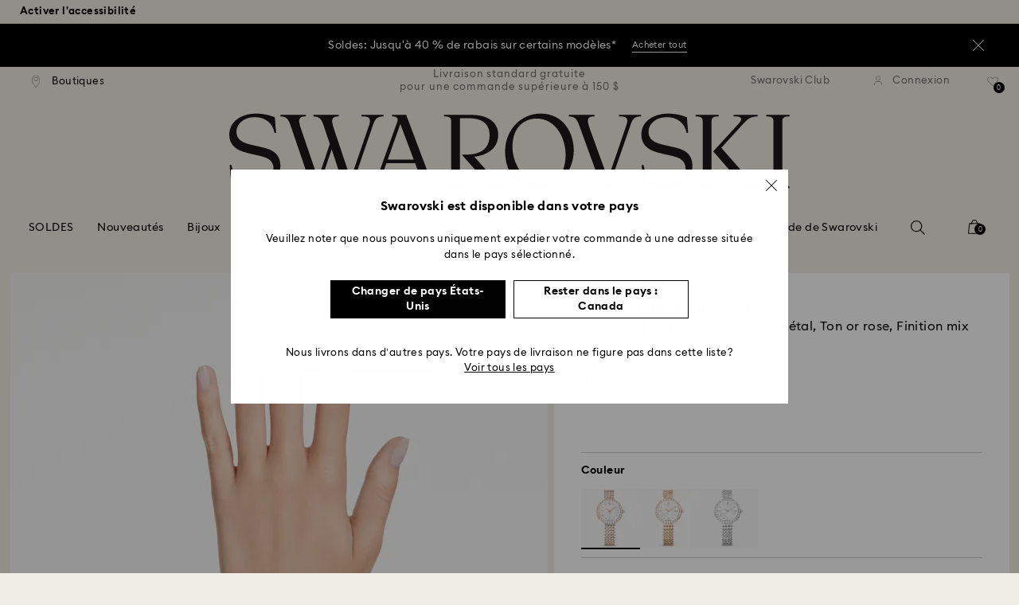

--- FILE ---
content_type: text/html;charset=UTF-8
request_url: https://www.swarovski.com/fr-CA/p-M5672981/Montre-Matrix-tennis-7-link-Fabrique-en-Suisse-Bracelet-en-metal-Ton-or-rose-Finition-mix-de-metal/?variantID=5672971
body_size: 67839
content:
<!DOCTYPE html>
<html lang="fr-CA">
<head>
  <title>Montre Matrix tennis 7-link, Fabriqu&eacute; en Suisse, Bracelet en m&eacute;tal, Ton or rose, Finition mix de m&eacute;tal</title>

  <link href="https://c.riskified.com" rel="preconnect" crossorigin>
  <link href="https://integration.algorecs.com" rel="preconnect" crossorigin>
  <link href="https://asset.swarovski.com" rel="preconnect">
  <link href="https://beacon.riskified.com" rel="preconnect">
  <link href="https://img.riskified.com" rel="preconnect">
  <link href="https://sst.swarovski.com" rel="preconnect">
  <link href="https://media.algorecs.com/rrserver/js/2.1/p13n.js" rel="preconnect">
  <link href="https://eu4-live.inside-graph.com" rel="preconnect">
  <link href="https://ct.pinterest.com" rel="preconnect">
  <link href="https://app.usercentrics.eu/browser-ui/3.55.0" rel="preconnect">
  <link href="https://pagead2.googlesyndication.com" rel="preconnect">
  <link href="https://swarovski.usablenet.com/pt/switch" rel="preconnect">
  <link rel="shortcut icon" type="image/x-icon" media="all" href="/_ui/responsive/common/images/favicon-16x16.png" sizes="16x16"/>
  <link rel="shortcut icon" type="image/x-icon" media="all" href="/_ui/responsive/common/images/favicon-32x32.png" sizes="32x32"/>
  <link rel="shortcut icon" type="image/x-icon" media="all" href="/_ui/responsive/common/images/favicon-96x96.png" sizes="96x96"/>

  <script type="application/ld+json">{"itemListElement":[{"item":{"name":"Page d'accueil","@id":"https://www.swarovski.com/en_GB-CA/"},"@type":"ListItem","position":1},{"item":{"name":"Montres","@id":"https://www.swarovski.com/en_GB-CA/c-02/Categories/Montres/"},"@type":"ListItem","position":2},{"item":{"name":"Toutes les montres","@id":"https://www.swarovski.com/en_GB-CA/c-0202/Categories/Montres/Toutes-les-montres/"},"@type":"ListItem","position":3},{"item":{"name":"Montre Matrix tennis 7-link, Fabriqué en Suisse, Bracelet en métal, Ton or rose, Finition mix de métal","@id":"https://www.swarovski.com/en_GB-CA/p-M5672981/Montre-Matrix-tennis-7-link-Fabrique-en-Suisse-Bracelet-en-metal-Ton-or-rose-Finition-mix-de-metal/?variantID=5672971"},"@type":"ListItem","position":4}],"@type":"BreadcrumbList","@context":"http://schema.org"}</script>
<script type="application/ld+json">{"offers":{"priceCurrency":"CAD","@type":"Offer","price":480.0,"availability":"http://schema.org/InStock"},"image":"https://asset.swarovski.com/images/$size_360/t_swa103/b_rgb:ffffff,c_scale,dpr_auto,f_auto,w_auto/5672971_png/montre-matrix-tennis-7-link--fabriqu%C3%A9-en-suisse--bracelet-en-m%C3%A9tal--ton-or-rose--finition-mix-de-m%C3%A9tal-swarovski-5672971.png","@type":"Product","name":"Montre Matrix tennis 7-link, Fabriqué en Suisse, Bracelet en métal, Ton or rose, Finition mix de métal","description":"Cette élégante montre Matrix affiche un style contemporain dans les moindres détails. Son boîtier rond de 30 mm habillé d’un superbe placage de ton or rosé comprend une lunette sertie d'un pavé de 30 cristaux. Le verre minéral protège un fascinant cadran guilloché orné du logo cygne de Swarovski à midi et d'index créés avec des cristaux ronds et baguette. La couronne de la montre est également sertie d'un cristal unique. Pour une touche élégante autour du poignet, cette montre est ponctuée d'un bracelet bicolore à sept maillons. Cette montre Swiss Made, étanche à 50 m, vous permet d'être à l'heure à tout moment de la journée en restant subtilement sophistiquée.","sku":"5672971","@context":"http://schema.org","brand":"Swarovski","url":"https://www.swarovski.com/fr-CA/p-M5672981/Montre-Matrix-tennis-7-link-Fabrique-en-Suisse-Bracelet-en-metal-Ton-or-rose-Finition-mix-de-metal/?variantID=5672971"}</script>
<meta http-equiv="Content-Type" content="text/html; charset=utf-8"/>
<meta http-equiv="X-UA-Compatible" content="IE=edge">
<meta name="viewport" content="width=device-width, initial-scale=1, maximum-scale=1, user-scalable=0">

<meta name="twitter:card" content="Montre Matrix tennis 7-link, Fabriqué en Suisse, Bracelet en métal, Ton or rose, Finition mix de métal">
  <meta name="twitter:title" content="Montre Matrix tennis 7-link, Fabriqué en Suisse, Bracelet en métal, Ton or rose, Finition mix de métal">
  <meta name="twitter:description" content="Cette élégante montre Matrix affiche un style contemporain dans les moindres détails. Son boîtier rond de 30 mm habillé d’un superbe placage de ton or rosé comprend une lunette sertie d&#039;un pavé de 30 cristaux. Le verre minéral protège un fascinant cadran guilloché orné du logo cygne de Swarovski à midi et d&#039;index créés avec des cristaux ronds et baguette. La couronne de la montre est également sertie d&#039;un cristal unique. Pour une touche élégante autour du poignet, cette montre est ponctuée d&#039;un bracelet bicolore à sept maillons. Cette montre Swiss Made, étanche à 50 m, vous permet d&#039;être à l&#039;heure à tout moment de la journée en restant subtilement sophistiquée.">
  <meta name="twitter:image" content="https://asset.swarovski.com/images/$size_1000/t_swa103/b_rgb:ffffff,c_scale,dpr_auto,f_auto,w_auto/5672971_png/montre-matrix-tennis-7-link--fabriqu%C3%A9-en-suisse--bracelet-en-m%C3%A9tal--ton-or-rose--finition-mix-de-m%C3%A9tal-swarovski-5672971.png">
  <meta name="twitter:domain" content="swarovski.com">
  <meta name="keywords">
<meta name="description" content="Cette &eacute;l&eacute;gante montre Matrix affiche un style contemporain dans les moindres d&eacute;tails. Son bo&icirc;tier rond de 30 mm habill&eacute; d&rsquo;un superbe placage de ton or ros&eacute; comprend une lunette sertie d'un pav&eacute; de 30 cristaux. Le verre min&eacute;ral prot&egrave;ge un fascinant cadran guilloch&eacute; orn&eacute; du logo cygne de Swarovski &agrave; midi et d'index cr&eacute;&eacute;s avec des cristaux ronds et baguette. La couronne de la montre est &eacute;galement sertie d'un cristal unique. Pour une touche &eacute;l&eacute;gante autour du poignet, cette montre est ponctu&eacute;e d'un bracelet bicolore &agrave; sept maillons. Cette montre Swiss Made, &eacute;tanche &agrave; 50 m, vous permet d'&ecirc;tre &agrave; l'heure &agrave; tout moment de la journ&eacute;e en restant subtilement sophistiqu&eacute;e.">
<meta name="robots" content="index,follow">
<meta property="og:url" content="https://www.swarovski.com/fr-CA/p-M5672981/Montre-Matrix-tennis-7-link-Fabrique-en-Suisse-Bracelet-en-metal-Ton-or-rose-Finition-mix-de-metal/?variantID=5672971"/>
<meta property="og:type" content="product"/>
<meta property="og:title" content="Montre Matrix tennis 7-link, Fabriqué en Suisse, Bracelet en métal, Ton or rose, Finition mix de métal par SWAROVSKI"/>
<meta property="og:description" content="Cette élégante montre Matrix affiche un style contemporain dans les moindres détails. Son boîtier rond de 30 mm habillé d’un superbe placage de ton or rosé comprend une l En savoir plus"/>
<meta property="og:image" content="https://asset.swarovski.com/images/$size_360/t_swa103/b_rgb:ffffff,c_scale,dpr_auto,f_auto,w_auto/5672971_png/montre-matrix-tennis-7-link--fabriqu%C3%A9-en-suisse--bracelet-en-m%C3%A9tal--ton-or-rose--finition-mix-de-m%C3%A9tal-swarovski-5672971.png"/>
    <meta property="og:brand" content="Swarovski"/>
<meta property="og:site_name" content="Swarovski"/>












  
    
  
  
    
  
  
    
  
  
    
  



  
    
      
        

        
          <link rel="preload" as="image"
                imagesrcset="https://asset.swarovski.com/images/$size_1450/t_swa002/c_scale,dpr_1.0,f_auto,w_375/5672971_ms1/montre-matrix-tennis-7-link--fabriqu%C3%A9-en-suisse--bracelet-en-m%C3%A9tal--ton-or-rose--finition-mix-de-m%C3%A9tal-swarovski-5672971.jpg 1x, https://asset.swarovski.com/images/$size_1450/t_swa002/c_scale,dpr_2.0,f_auto,w_375/5672971_ms1/montre-matrix-tennis-7-link--fabriqu%C3%A9-en-suisse--bracelet-en-m%C3%A9tal--ton-or-rose--finition-mix-de-m%C3%A9tal-swarovski-5672971.jpg 2x,
                                  https://asset.swarovski.com/images/$size_1450/t_swa002/c_scale,dpr_3.0,f_auto,w_375/5672971_ms1/montre-matrix-tennis-7-link--fabriqu%C3%A9-en-suisse--bracelet-en-m%C3%A9tal--ton-or-rose--finition-mix-de-m%C3%A9tal-swarovski-5672971.jpg 3x"
                media="(max-width: 759px)">
        
      

    
    
      <link rel="preload" as="image"
            imagesrcset="https://asset.swarovski.com/images/$size_1450/t_swa002/c_scale,dpr_1.0,f_auto,w_600/5672971_ms1/montre-matrix-tennis-7-link--fabriqu%C3%A9-en-suisse--bracelet-en-m%C3%A9tal--ton-or-rose--finition-mix-de-m%C3%A9tal-swarovski-5672971.jpg 1x, https://asset.swarovski.com/images/$size_1450/t_swa002/c_scale,dpr_2.0,f_auto,w_600/5672971_ms1/montre-matrix-tennis-7-link--fabriqu%C3%A9-en-suisse--bracelet-en-m%C3%A9tal--ton-or-rose--finition-mix-de-m%C3%A9tal-swarovski-5672971.jpg 2x,
                          https://asset.swarovski.com/images/$size_1450/t_swa002/c_scale,dpr_3.0,f_auto,w_600/5672971_ms1/montre-matrix-tennis-7-link--fabriqu%C3%A9-en-suisse--bracelet-en-m%C3%A9tal--ton-or-rose--finition-mix-de-m%C3%A9tal-swarovski-5672971.jpg 3x"
            media="(min-width: 759.1px) and (max-width: 1024px)">
    
    
      <link rel="preload" as="image"
            imagesrcset="https://asset.swarovski.com/images/$size_1450/t_swa002/c_scale,dpr_1.0,f_auto,w_675/5672971_ms1/montre-matrix-tennis-7-link--fabriqu%C3%A9-en-suisse--bracelet-en-m%C3%A9tal--ton-or-rose--finition-mix-de-m%C3%A9tal-swarovski-5672971.jpg 1x, https://asset.swarovski.com/images/$size_1450/t_swa002/c_scale,dpr_2.0,f_auto,w_675/5672971_ms1/montre-matrix-tennis-7-link--fabriqu%C3%A9-en-suisse--bracelet-en-m%C3%A9tal--ton-or-rose--finition-mix-de-m%C3%A9tal-swarovski-5672971.jpg 2x,
                          https://asset.swarovski.com/images/$size_1450/t_swa002/c_scale,dpr_3.0,f_auto,w_675/5672971_ms1/montre-matrix-tennis-7-link--fabriqu%C3%A9-en-suisse--bracelet-en-m%C3%A9tal--ton-or-rose--finition-mix-de-m%C3%A9tal-swarovski-5672971.jpg 3x"
            media="(min-width: 1024.1px) and (max-width: 1449px)">
    
    
      <link rel="preload" as="image"
            imagesrcset="https://asset.swarovski.com/images/$size_1450/t_swa002/c_scale,dpr_1.0,f_auto,w_675/5672971_ms1/montre-matrix-tennis-7-link--fabriqu%C3%A9-en-suisse--bracelet-en-m%C3%A9tal--ton-or-rose--finition-mix-de-m%C3%A9tal-swarovski-5672971.jpg 1x, https://asset.swarovski.com/images/$size_1450/t_swa002/c_scale,dpr_2.0,f_auto,w_675/5672971_ms1/montre-matrix-tennis-7-link--fabriqu%C3%A9-en-suisse--bracelet-en-m%C3%A9tal--ton-or-rose--finition-mix-de-m%C3%A9tal-swarovski-5672971.jpg 2x,
                          https://asset.swarovski.com/images/$size_1450/t_swa002/c_scale,dpr_3.0,f_auto,w_675/5672971_ms1/montre-matrix-tennis-7-link--fabriqu%C3%A9-en-suisse--bracelet-en-m%C3%A9tal--ton-or-rose--finition-mix-de-m%C3%A9tal-swarovski-5672971.jpg 3x"
            media="(min-width: 1449.1px)">
    
  
  

<script type="text/javascript">

  /* Polyfill for HTMLCollection.forEach()
   * used when selecting elements by class name or tag name, as that returns an HTMLCollection instead of NodeList
  */
  if (window.HTMLCollection && !HTMLCollection.prototype.forEach) {
    HTMLCollection.prototype.forEach = Array.prototype.forEach;
  }

  /*<![CDATA[*/
  
  var ACC = {
    env: {},
    config: {
      blockUI: {},
      feature: {}
    },
    payment: {},
    loginOverlay: {},
    contactForm: {},
    spinner: {}
  };
  ACC.env.currentBaseStore = "CA";
  ACC.env.defaultCurrency = "CAD";
  ACC.env.currencyNoOfDigits = 2;
  ACC.env.currentSite = "CA";
  ACC.env.previewModeEnabled = false;
  ACC.env.currentLanguage = "fr";
  ACC.env.smarteditPreviewMode = false; //if true -> we are in the SmartEdit context
  ACC.payment.googlePayEnvironment = "";
  ACC.payment.gatewayMerchantId = "";
  ACC.payment.googleMerchantName = "";
  ACC.payment.googleMerchantId = "";
  ACC.payment.googleAllowedNetworks = "";
  ACC.config.baseUrl = "https://www.swarovski.com";
  ACC.config.wro4jEnabled = true;
  ACC.config.resourceVersion = "20260104-1648";
  ACC.config.isProductDetail = true;
  ACC.config.isCheckout = false;
  ACC.config.cartContainsScsNewOrRenewEntries = 
  ACC.config.isCartPage = false;
  ACC.config.isContactPage = false;
  ACC.config.isAccountPage = false;
  ACC.config.isLoginPage = false;
  ACC.config.isWishlistPage = false;
  ACC.config.isEnrichmentPage = false;
  ACC.config.feature.preloadRecaptchaOnLoginPage = false;
  ACC.config.feature.noPriceBaseStore = false;
  ACC.config.feature.checkoutStep2NewDesignEnabled = true;
  ACC.config.feature.plpAutomatedProductsLoadEnabled = false;
  ACC.config.richRelevanceDomain = '.algorecs.com';
  ACC.config.feature.trackingRefactorEnabled = false;
  ACC.config.feature.globalRegexCheckFeatureEnabled = false;
  ACC.config.feature.showCaratesinPLPTilesEnabled = true;

  

  ACC.config.contextPath = "";
  // SWATBD: this needs to be checked when we request /di-DE/ we get /en-AA/ (which forces various hacks in JS like in global.js for country change
  ACC.config.encodedContextPath = "/fr-CA";
  ACC.config.commonResourcePath = "/_ui/responsive/common";
  ACC.config.themeResourcePath = "/_ui/responsive/theme-swarovski";
  ACC.config.siteResourcePath = "/_ui/responsive/site-CA";
  ACC.config.rootPath = "/_ui/responsive";
  ACC.config.pwaEnabled = false;
  ACC.config.storeSuggestionsEnabled = false;
  ACC.pwdStrengthVeryWeak = 'Très faible';
  
  ACC.pwdStrengthWeak = 'Faible';
  ACC.pwdStrengthMedium = 'M';
  ACC.pwdStrengthStrong = 'Fort';
  ACC.pwdStrengthVeryStrong = 'Très fort';
  ACC.pwdStrengthUnsafePwd = 'Le mot de passe choisi n’est pas sûr !';
  ACC.pwdStrengthTooShortPwd = 'Trop court';
  ACC.pwdStrengthMinCharText = 'La longueur minimum est de %d caractères';
  ACC.accessibilityLoading = 'chargement...';
  ACC.accessibilityStoresLoaded = 'Liste des boutiques.';
  ACC.loadingAnimationAltText = 'Chargement de l’animation';
  ACC.serversideAjaxErrorText = ' Une erreur inattendue s’est produite, veuillez réessayer ultérieurement.';
  ACC.checkoutGenericErrorText = ' Une erreur inattendue est survenue. Veuillez réessayer.';
  ACC.config.googleApiKey = "AIzaSyBwQ2eR69xSvB06Po1rm8RGgpextXOB7pI";
  
  ACC.config.googleApiBusinessKey = "gme-dswarovskikg";
  ACC.config.googleApiVersion = "3.54";
  
  ACC.config.googleMapsUrl = "https://maps.googleapis.com/maps";
  ACC.config.locationIQApiKey = "pk.27f6ef4699d24fa317336898fdd83db6";
  ACC.config.locationIQMapsUrl = "https://tiles.locationiq.com/v3/libs/maplibre-gl/1.15.2/maplibre-gl.js";
  ACC.config.locationIQMapsStyleUrl = "https://tiles.locationiq.com/v3/libs/maplibre-gl/1.15.2/maplibre-gl.css";
  ACC.config.locationIQLayersUrl = "https://tiles.locationiq.com/v3/js/liq-styles-ctrl-libre-gl.js?v=0.1.8";
  ACC.config.locationIQLayersStyleUrl = "https://tiles.locationiq.com/v3/css/liq-styles-ctrl-libre-gl.css?v=0.1.8";
  ACC.config.locationIQLangUrl = "https://tiles.locationiq.com/v3/js/lang-libre-gl.min.js?v=0.1.8";
  ACC.config.locationIQGeocoderUrl = "https://tiles.locationiq.com/v3/libs/gl-geocoder/4.5.1/locationiq-gl-geocoder.min.js?v=0.2.2";
  ACC.config.locationIQTurfUrl = "https://unpkg.com/@turf/turf@6/turf.min.js";

  ACC.config.regionDataUrl = '/fr-CA/region_data/regions/' + ACC.env.currentBaseStore;
  ACC.config.legacyEmailRegexp = '^(?=.{0,255}$)([a-zA-Z0-9.!#$%&\'*+\/=?^_`{|}~-]{1,64}|\"(?:[\\x01-\\x08\\x0b\\x0c\\x0e-\\x1f\\x21\\x23-\\x5b\\x5d-\\x7f]|\\\\[\\x01-\\x09\\x0b\\x0c\\x0e-\\x7f]){1,62}\")@[a-zA-Z0-9](?:[a-zA-Z0-9-]{0,61}[a-zA-Z0-9])?(?:\\.[a-zA-Z0-9](?:[a-zA-Z0-9-]{0,61}[a-zA-Z0-9])?){1,126}$';
  ACC.config.emailRegexp = '^(?=.{0,255}$)(?=.{0,64}@)(?:(?!^\\.)(?!.*\\.@)(?!.*\\.\\.)[a-zA-Z0-9!#.$%&\'*+\/=?^_\u2018{|}~-]+|\"(?:[\\x01-\\x08\\x0b\\x0c\\x0e-\\x1f\\x21\\x23-\\x5b\\x5d-\\x7f]|\\\\[\\x01-\\x09\\x0b\\x0c\\x0e-\\x7f]){1,62}\")@(?!-)(?!.*\\.-)(?!.*-\\.)(?:[a-zA-Z0-9-]{1,61}\\.){1,126}(?=[a-zA-Z0-9-]*[a-zA-Z][a-zA-Z0-9-]*$)[a-zA-Z0-9](?:[a-zA-Z0-9-]{0,61}[a-zA-Z0-9])?$';
  ACC.config.nameRegexp = '(?=^[. \\u3000\'\\-a-zA-Z\\u00C0-\\u00D6\\u00D8-\\u00F6\\u00F8-\\u02B8\\u0370-\\u03FF\\u1F00-\\u1FFF\\u0400-\\u052F\\u1C80-\\u1C8F\\u2DE0-\\u2DFF\\uA640-\\uA69F\\u4E00-\\u9FFF\\u3400-\\u4DBF\\u3040-\\u30FF\\uF900-\\uFAFF\\uFF66-\\uFF9F\\u1100-\\u11FF\\u3130-\\u318F\\uA960-\\uA97F\\uAC00-\\uD7FF\\u3005\\u3006\\u3024\\u3029\\u3031-\\u3035\\u0E00-\\u0E7F]*$)^((?:^$)|(?:^.*[a-zA-Z\\u00C0-\\u00D6\\u00D8-\\u00F6\\u00F8-\\u02B8\\u0370-\\u03FF\\u1F00-\\u1FFF\\u0400-\\u052F\\u1C80-\\u1C8F\\u2DE0-\\u2DFF\\uA640-\\uA69F]{2}.*$)|(?:^.*[^a-zA-Z\\u00C0-\\u00D6\\u00D8-\\u00F6\\u00F8-\\u02B8\\u0370-\\u03FF\\u1F00-\\u1FFF\\u0400-\\u052F\\u1C80-\\u1C8F\\u2DE0-\\u2DFF\\uA640-\\uA69F. \\u3000\'\\-].*$))$';

  ACC.config.phoneNumberRegexp = '';

  
  ACC.config.richRelevanceApiKey = "257364ecf2e5f8e6";
  ACC.config.richRelevanceApiClientKey = "be116e19c09d0633";
  ACC.config.richRelevanceEnviroment = "recs";
  ACC.config.richRelevanceRegion = "CA-fr";
  ACC.config.richRelevanceTimeOut = "2000";
  ACC.config.richRelevanceProductAdditionalInfoUrl = '/fr-CA/product-recommendation-additional-info/';
  ACC.config.richRelevanceOptOutCountries = "AT,BE,BG,CY,CZ,DE,DK,EE,ES,FI,FR,GB,GR,HR,HU,IE,IT,LT,LU,LV,MT,NL,PL,PT,RO,SE,SI,SK,CH,IS,NO";
  ACC.config.richRelevanceUserCentricsKey = "AKhz3l5wf";
  ACC.config.richRelevanceConsentKey = "uc_rr";
  ACC.config.richRelevanceServiceId = "AKhz3l5wf";
  ACC.config.richRelevanceContentPersonalizationApiClientKey = "9c52086d4c3bcd7f";
  
  ACC.config.threeDS2PollingTime = "2000";

  
  ACC.config.affiliateTrackingUrlParameter = "nsctrid";

  ACC.loginOverlay.header = 'Veuillez vous connecter';
  ACC.loginOverlay.url = '/fr-CA/login/ajax';
  ACC.config.newsletterpopupURL = '/fr-CA/newsletterpopup';
  ACC.config.newsletterpopupCookieMaxAge = '30';
  ACC.config.newsletterCustomerSubscribed = false;
  ACC.config.newsletterpopupActive = true;
  ACC.config.newsletterpopupExcludedURI = false;
  ACC.config.newsletterCookieName = 'newsletterpopup-' + 'fr';
  ACC.config.signupclubregisterpopupURL = ACC.config.encodedContextPath + '/cart/signupclubregisterpopup';
  ACC.config.signupclubwelcomevoucherpopupURL = ACC.config.encodedContextPath + '/cart/signupclubwelcomevoucherpopup';
  ACC.config.isSCEnabled = true; //if true -> we are in Swarovski Club context
  ACC.spinner = {
    timeout: 5
  };

  ACC.config.isQRCodeRegistrationFlow = false;

  ACC.config.csrfTokenTimeoutMs = 600000;
  ACC.config.blockUI.coolOffMillis = 30000;
  ACC.config.flyoutShowMillis = 2000;
  ACC.config.showFlyout = false;

  ACC.config.recaptchaSiteKey = '6LcqA_kUAAAAAM_cd3B7yfo2Lky-zgrl0tycIycb';
  ACC.config.recaptchaEnabled = true;

  ACC.config.mobilePhoneNumberRegistrationEnabled = false;


  ACC.scMembershipNotValidMessage= 'Veuillez saisir un numéro de membre valide';
  ACC.usernameMandatoryEmailMessage = 'Veuillez saisir l\'adresse e-mail';
  ACC.usernameMandatoryEmailOrPhoneMessage = 'Enter email address or phone number';
  ACC.usernameInvalidEmailOrPhoneMessage = 'Invalid email address or phone number (use +\/00 with country prefix)';
  ACC.usernameInvalidEmailMessage = 'Adresse e-mail invalide';
  ACC.passwordMandatoryMessage = 'Veuillez saisir un mot de passe.';
  ACC.passwordInvalidMessage = 'The password does not meet our password policy, please enter a 7 character long password containing at least one number and an uppercase letter.';
  ACC.termsAndConditionsGeneralInvalidMessage = 'If you don’t agree our Privacy Policy and cross-border transfer, we cannot provide you with register, order and consultancy and related service, but you can check and browse part of our information.';
  ACC.rr_carouselAriaLabelNext = 'Suivant';
  ACC.rr_carouselAriaLabelPrev = 'Précédent';
  ACC.paymentTimeoutMessage = 'Unfortunately your payment request has timed out. Please try again.';
  ACC.fiscalCodeEmptyMessage = 'Fiscal code is empty.';
  ACC.altConfirmationMessage = 'confirmation';
  ACC.altErrorMessage = 'error';
  ACC.corporateGiftAddedToList = '{0} cadeau(x) ajouté(s) à ma liste';
  ACC.corporateGiftsAddedToList = '{0} cadeau(x) ajouté(s) à ma liste';
  ACC.corporategiftWishProductAddMsg = 'Ajouter à ma liste de cadeaux d\'affaires';
  ACC.corporategiftWishProductRemoveMsg = 'Supprimer de ma liste de cadeaux d\'affaires';
  ACC.config.anonymousWishlistMaxItems = 20;
  ACC.config.corporateWishlistMaxItems = 20;

  ACC.passwordExceededMaxLengthMessage = 'Le mot de passe doit contenir moins de 65 caractères';
  ACC.passwordMaxLength = 64

  ACC.config.customerAutoLookupMaxAttempts = 
  ACC.config.customerAutoLookupDelay = 

  ACC.giftOccasionUpdatedSuccessfullyMsg = 'Vous venez de mettre à jour votre\/vos rappels d’occasion(s) à célébrer';
  ACC.giftOccasionErrorDuringUpdateMsg = 'Une erreur s’est produite Veuillez réessayer.';

  ACC.creditCardOverlayEditCardHeadlineMsg = 'Modifier la carte de crédit';
  ACC.creditCardOverlayNewCardHeadlineMsg = 'Ajouter une nouvelle carte de crédit';

  ACC.config.mergeGiftCardsErrorGeneral = 'Fusion impossible : Seules les cartes du même pays sont éligibles, et les cartes Kristallwelten sont exclues. Les cartes exclues de cette fusion restent valides et peuvent être utilisées séparément.';
  ACC.config.mergeGiftCardsErrorDuplicate = 'Cher client, vous avez saisi deux fois le même numéro de carte-cadeau. Veuillez fournir deux numéros de carte-cadeau différents.';
  ACC.config.mergeGiftCardsErrorMaxBalance = 'Les cartes cadeaux ne peuvent pas être fusionnées. La valeur combinée dépasse le maximum autorisé dans votre pays. Veuillez les utiliser séparément.';

  ACC.config.cartIntegrationTrustedOrigins = 'https://www.swarovski.com';

  ACC.config.emojiPatternCheck = '\(\?\!\[\.#\,/@\+\-\]\)[\\p\{Emoji_Presentation\}\\p\{P\}\\p\{S\}]';
  ACC.config.recaptchaChallengeAnswered = '';
  ACC.config.plpDesktopFacetsMobileFirstEnabled = true;

  
  /*]]>*/
</script>
<script type="text/javascript">
  /*<![CDATA[*/
  ACC.addons = {};	//JS holder for addons properties

  
  ACC.addons.chineseproductsharingaddon = [];
  
  ACC.addons.swathirdpartystoreaddon = [];
  
  ACC.addons.omnistorefrontaddon = [];
  
  ACC.addons.smarteditaddon = [];
  
  ACC.addons.crstorefrontaddon = [];
  
  ACC.addons.scstorefrontaddon = [];
  
  ACC.addons.ccstorefrontaddon = [];
  
  ACC.addons.slstorefrontaddon = [];
  
  ACC.addons.slstorefrontaddon['googleApiBusinessKey'] = 'gme-dswarovskikg';
  
  ACC.addons.slstorefrontaddon['baiduApiKey'] = '0Knbn1mwoAhj7WqHeZVMLq0ai32dL5C6';
  
  ACC.addons.slstorefrontaddon['baiduApiVersion'] = '2.0';
  
  ACC.addons.slstorefrontaddon['map.defaultZoomLevel'] = '9';
  
  ACC.addons.slstorefrontaddon['detailsmap.defaultZoomLevel'] = '15';
  
  ACC.addons.slstorefrontaddon['map.minZoomLevel'] = '7';
  
  ACC.addons.slstorefrontaddon['detailsmap.minZoom'] = '2';
  
  ACC.addons.scsstorefrontaddon = [];
  
  /*]]>*/
</script>
<link  rel="preload" href="/_ui/responsive/common/js/acc.dynamicutils.js?v=20260104-1648" as="script"/>

  <script type="text/javascript">

  function getCookieValue(cookieName) {
    var regex = new RegExp('[; ]' + cookieName + '=([^\\s;]*)');
    var matches = (' ' + document.cookie).match(regex);
    if (matches === null) {
      return;
    }
    var cookieValue = matches[1];
    if (cookieName && cookieValue) {
      if (cookieValue[0] === "\"" && cookieValue[cookieValue.length - 1] === "\"") {
        cookieValue = cookieValue.substr(1, cookieValue.length - 2)
      }
      return cookieValue;
    }
    return '';
  }

  var dataLayer = window.dataLayer = window.dataLayer || [];
  
  var eventData = {
                      'sessionID': getCookieValue("sessionSAPTrackingId"),
                      'riskifiedShopDomain': 'www.swarovski.com',
                      'hybrisSegments': '[SS_AB_400_V1, SS_AB_332_V1]',
                      'randomPageId': Math.round(Math.random()*10000000000).toString(),
                      
                      'fpid': "",
                      'abSeed':"58695165038",
                    };
  
  dataLayer.push(eventData);
</script>

<script type="text/javascript">
    var trackingData =
      {"pageTitle":"Montre Matrix tennis 7-link, Fabriqu&amp;eacute; en Suisse, Bracelet en m&amp;eacute;tal, Ton or rose, Finition mix de m&amp;eacute;tal","pageType":"other","shopDomain":"www.swarovski.com","siteCountryCode":"CA","siteCurrency":"CAD","templateName":"Product Details Page Template v2","pageId":"productDetails2","pageName":"Product Details 2","pageLabel":"productdetails2"};

    
    trackingData.userId = getCookieValue("sessionGoogleTagManager");
    dataLayer.push(trackingData);
  </script>





<script type="text/javascript">
  var productDetailPageTrackingData =
    {"event":"productDetail","productList":"","products":[{"id":"M5672981","variant":"5672971","secondId":"5672971","price":"480.00","shownPrice":"480.00","originalPrice":"480.00","coupon":"","promotion":"","quantity":"1","name":"Matrix tennis 7-link watch, Swiss Made, Metal bracelet, Rose gold tone, Mixed metal finish","marketingCategory":"Watches","marketingSubCategory":"All watches","marketingSubSubCategory":"none","inStock":1,"brand":"Swarovski","preOrder":false,"collections":[],"materialStatus":"","flags":["fl-in-stock"]}]}
  ;
  dataLayer.push(productDetailPageTrackingData);
</script><script>(function(w, d, s, l, i, u) {
  w[l] = w[l] || [];
  w[l].push({ event: 'cust.gtmUrl', 'gtmLoadUrl': u });
  w[l].push({
    'gtm.start':
      new Date().getTime(), event: 'gtm.js'
  });
  var f = d.getElementsByTagName(s)[0],
    j = d.createElement(s), dl = l != 'dataLayer' ? '&l=' + l : '';
  j.async = true;
  j.src =
    u+ '?id=' + i + dl;
  f.parentNode.insertBefore(j, f);
})(window, document, 'script', 'dataLayer', 'GTM-MR2JS5', 'https://sst.swarovski.com/gtm.js');</script>
<script type="text/javascript">

  function getCookieValue(cookieName) {
    var regex = new RegExp('[; ]' + cookieName + '=([^\\s;]*)');
    var matches = (' ' + document.cookie).match(regex);
    var cookieValue = matches[1];
    if (cookieName && cookieValue) {
      if (cookieValue[0] === "\"" && cookieValue[cookieValue.length - 1] === "\"") {
        cookieValue = cookieValue.substr(1, cookieValue.length - 2)
      }
      return cookieValue.toUpperCase();
    }
    return '';
  }

  function powerFrontAddToCart() {
    
    if (typeof window._insideUpdateView === "function") {
      window._insideUpdateView();
    }

    
    _insideData = {"addCart":{"name":"Matrix tennis 7-link watch, Swiss Made, Metal bracelet, Rose gold tone, Mixed metal finish","category":"Watches","sku":"5672971","price":"480","qty":1,"itemurl":"https://www.swarovski.com/fr-CA/p-5672971","img":"https://asset.swarovski.com/images/$size_1000/t_swa103/b_rgb:ffffff,c_scale,dpr_auto,f_auto,w_auto/5672971_png/montre-matrix-tennis-7-link--fabriqu%C3%A9-en-suisse--bracelet-en-m%C3%A9tal--ton-or-rose--finition-mix-de-m%C3%A9tal-swarovski-5672971.png"}}
  }

  

  var _insideData =
    {"website":{"country":"CA","currency":"CAD","language":"fr"},"page":{"name":"Product Details 2","type":"other"},"product":{"name":"Matrix tennis 7-link watch, Swiss Made, Metal bracelet, Rose gold tone, Mixed metal finish","category":"Watches","sku":"5672971","price":"480","qty":1,"itemurl":"https://www.swarovski.com/fr-CA/p-5672971","img":"https://asset.swarovski.com/images/$size_1000/t_swa103/b_rgb:ffffff,c_scale,dpr_auto,f_auto,w_auto/5672971_png/montre-matrix-tennis-7-link--fabriqu%C3%A9-en-suisse--bracelet-en-m%C3%A9tal--ton-or-rose--finition-mix-de-m%C3%A9tal-swarovski-5672971.png"}}
    _insideData.user = { "id": getCookieValue("sessionGoogleTagManager")};
</script>
<link rel="canonical" href="https://www.swarovski.com/fr-CA/p-M5672981/Montre-Matrix-tennis-7-link-Fabrique-en-Suisse-Bracelet-en-metal-Ton-or-rose-Finition-mix-de-metal/?variantID=5672971"/>
  <link rel="preload" as="style" type="text/css" media="all" href="/_ui/responsive/theme-swarovski/css2/header.css?v=20260104-1648"/>
<link rel="preload" as="style" href="/wro/all_productdetails_css2.css?v=20260104-1648"/>
      <style>

  

  @font-face {
    font-family: 'ITCNovareseMed';
    font-style: normal;
    font-weight: 400;
    font-display: swap;
    src:
      local('ITCNovareseMed'),
      url('/_ui/responsive/common/fonts/SwarovskiITCNovarese-Medium-Basic.woff2?v=20260104-1648') format('woff2'),
      url('/_ui/responsive/common/fonts/SwarovskiITCNovarese-Medium-Basic.woff?v=20260104-1648') format('woff'),
      url('/_ui/responsive/common/fonts/SwarovskiITCNovarese-Medium-Basic.ttf?v=20260104-1648') format('truetype');
    unicode-range: U+0000-007F,U+00A0-00FF,U+020AC,U+20BD,U+20BA,U+20A9;
  }

  @font-face {
    font-family: 'ITCNovareseBook';
    font-style: normal;
    font-weight: 400;
    font-display: swap;
    src:
      local('ITCNovareseBook'),
      url('/_ui/responsive/common/fonts/SwarovskiITCNovarese-Book-Basic.woff2?v=20260104-1648') format('woff2'),
      url('/_ui/responsive/common/fonts/SwarovskiITCNovarese-Book-Basic.woff?v=20260104-1648') format('woff'),
      url('/_ui/responsive/common/fonts/SwarovskiITCNovarese-Book-Basic.ttf?v=20260104-1648') format('truetype');
    unicode-range: U+0000-007F,U+00A0-00FF,U+020AC,U+20BD,U+20BA,U+20A9;
  }

  @font-face {
    font-family: 'EuclidIgnited';
    font-style: normal;
    font-weight: 400;
    font-display: swap;
    src:
      local('EuclidIgnited'),
      url('/_ui/responsive/common/fonts/SwarovskiEuclidIgnited-Regular-Basic.woff2?v=20260104-1648') format('woff2'),
      url('/_ui/responsive/common/fonts/SwarovskiEuclidIgnited-Regular-Basic.woff?v=20260104-1648') format('woff'),
      url('/_ui/responsive/common/fonts/SwarovskiEuclidIgnited-Regular-Basic.ttf?v=20260104-1648') format('truetype');
    unicode-range: U+0000-007F,U+00A0-00FF,U+020AC,U+20BD,U+20BA,U+20A9;
  }

  @font-face {
    font-family: 'EuclidIgnitedSemiBold';
    font-style: normal;
    font-weight: 400;
    font-display: swap;
    src:
      local('EuclidIgnitedSemiBold'),
      url('/_ui/responsive/common/fonts/SwarovskiEuclidIgnited-Semibold-Basic.woff2?v=20260104-1648') format('woff2'),
      url('/_ui/responsive/common/fonts/SwarovskiEuclidIgnited-Semibold-Basic.woff?v=20260104-1648') format('woff'),
      url('/_ui/responsive/common/fonts/SwarovskiEuclidIgnited-Semibold-Basic.ttf?v=20260104-1648') format('truetype');
    unicode-range: U+0000-007F,U+00A0-00FF,U+020AC,U+20BD,U+20BA,U+20A9;
  }

  

  @font-face {
    font-family: 'ITCNovareseMed';
    font-style: normal;
    font-weight: 400;
    font-display: swap;
    src:
      local('ITCNovareseMed'),
      url('/_ui/responsive/common/fonts/SwarovskiITCNovarese-Medium-Greek.woff2?v=20260104-1648') format('woff2'),
      url('/_ui/responsive/common/fonts/SwarovskiITCNovarese-Medium-Greek.woff?v=20260104-1648') format('woff'),
      url('/_ui/responsive/common/fonts/SwarovskiITCNovarese-Medium-Greek.ttf?v=20260104-1648') format('truetype');
    unicode-range: U+0370-03FF;
  }

  @font-face {
    font-family: 'ITCNovareseBook';
    font-style: normal;
    font-weight: 400;
    font-display: swap;
    src:
      local('ITCNovareseBook'),
      url('/_ui/responsive/common/fonts/SwarovskiITCNovarese-Book-Greek.woff2?v=20260104-1648') format('woff2'),
      url('/_ui/responsive/common/fonts/SwarovskiITCNovarese-Book-Greek.woff?v=20260104-1648') format('woff'),
      url('/_ui/responsive/common/fonts/SwarovskiITCNovarese-Book-Greek.ttf?v=20260104-1648') format('truetype');
    unicode-range: U+0370-03FF;
  }

  @font-face {
    font-family: 'EuclidIgnited';
    font-style: normal;
    font-weight: 400;
    font-display: swap;
    src:
      local('EuclidIgnited'),
      url('/_ui/responsive/common/fonts/SwarovskiEuclidIgnited-Regular-Greek.woff2?v=20260104-1648') format('woff2'),
      url('/_ui/responsive/common/fonts/SwarovskiEuclidIgnited-Regular-Greek.woff?v=20260104-1648') format('woff'),
      url('/_ui/responsive/common/fonts/SwarovskiEuclidIgnited-Regular-Greek.ttf?v=20260104-1648') format('truetype');
    unicode-range: U+0370-03FF;
  }

  @font-face {
    font-family: 'EuclidIgnitedSemiBold';
    font-style: normal;
    font-weight: 400;
    font-display: swap;
    src:
      local('EuclidIgnitedSemiBold'),
      url('/_ui/responsive/common/fonts/SwarovskiEuclidIgnited-Semibold-Greek.woff2?v=20260104-1648') format('woff2'),
      url('/_ui/responsive/common/fonts/SwarovskiEuclidIgnited-Semibold-Greek.woff?v=20260104-1648') format('woff'),
      url('/_ui/responsive/common/fonts/SwarovskiEuclidIgnited-Semibold-Greek.ttf?v=20260104-1648') format('truetype');
    unicode-range: U+0370-03FF;
  }

  

  @font-face {
    font-family: 'ITCNovareseMed';
    font-style: normal;
    font-weight: 400;
    font-display: swap;
    src:
      local('ITCNovareseMed'),
      url('/_ui/responsive/common/fonts/SwarovskiITCNovarese-Medium-Cyrillic.woff2?v=20260104-1648') format('woff2'),
      url('/_ui/responsive/common/fonts/SwarovskiITCNovarese-Medium-Cyrillic.woff?v=20260104-1648') format('woff'),
      url('/_ui/responsive/common/fonts/SwarovskiITCNovarese-Medium-Cyrillic.ttf?v=20260104-1648') format('truetype');
    unicode-range: U+0400-045F;
  }

  @font-face {
    font-family: 'ITCNovareseBook';
    font-style: normal;
    font-weight: 400;
    font-display: swap;
    src:
      local('ITCNovareseBook'),
      url('/_ui/responsive/common/fonts/SwarovskiITCNovarese-Book-Cyrillic.woff2?v=20260104-1648') format('woff2'),
      url('/_ui/responsive/common/fonts/SwarovskiITCNovarese-Book-Cyrillic.woff?v=20260104-1648') format('woff'),
      url('/_ui/responsive/common/fonts/SwarovskiITCNovarese-Book-Cyrillic.ttf?v=20260104-1648') format('truetype');
    unicode-range: U+0400-045F;
  }

  @font-face {
    font-family: 'EuclidIgnited';
    font-style: normal;
    font-weight: 400;
    font-display: swap;
    src:
      local('EuclidIgnited'),
      url('/_ui/responsive/common/fonts/SwarovskiEuclidIgnited-Regular-Cyrillic.woff2?v=20260104-1648') format('woff2'),
      url('/_ui/responsive/common/fonts/SwarovskiEuclidIgnited-Regular-Cyrillic.woff?v=20260104-1648') format('woff'),
      url('/_ui/responsive/common/fonts/SwarovskiEuclidIgnited-Regular-Cyrillic.ttf?v=20260104-1648') format('truetype');
    unicode-range: U+0400-045F;
  }

  @font-face {
    font-family: 'EuclidIgnitedSemiBold';
    font-style: normal;
    font-weight: 400;
    font-display: swap;
    src:
      local('EuclidIgnitedSemiBold'),
      url('/_ui/responsive/common/fonts/SwarovskiEuclidIgnited-Semibold-Cyrillic.woff2?v=20260104-1648') format('woff2'),
      url('/_ui/responsive/common/fonts/SwarovskiEuclidIgnited-Semibold-Cyrillic.woff?v=20260104-1648') format('woff'),
      url('/_ui/responsive/common/fonts/SwarovskiEuclidIgnited-Semibold-Cyrillic.ttf?v=20260104-1648') format('truetype');
    unicode-range: U+0400-045F;
  }

  

  @font-face {
    font-family: 'ITCNovareseMed';
    font-style: normal;
    font-weight: 400;
    font-display: swap;
    src:
      local('ITCNovareseMed'),
      url('/_ui/responsive/common/fonts/SwarovskiITCNovarese-Medium-LatinAB.woff2?v=20260104-1648') format('woff2'),
      url('/_ui/responsive/common/fonts/SwarovskiITCNovarese-Medium-LatinAB.woff?v=20260104-1648') format('woff'),
      url('/_ui/responsive/common/fonts/SwarovskiITCNovarese-Medium-LatinAB.ttf?v=20260104-1648') format('truetype');
    unicode-range: U+0100-017F,U+0180-024F;
  }

  @font-face {
    font-family: 'ITCNovareseBook';
    font-style: normal;
    font-weight: 400;
    font-display: swap;
    src:
      local('ITCNovareseBook'),
      url('/_ui/responsive/common/fonts/SwarovskiITCNovarese-Book-LatinAB.woff2?v=20260104-1648') format('woff2'),
      url('/_ui/responsive/common/fonts/SwarovskiITCNovarese-Book-LatinAB.woff?v=20260104-1648') format('woff'),
      url('/_ui/responsive/common/fonts/SwarovskiITCNovarese-Book-LatinAB.ttf?v=20260104-1648') format('truetype');
    unicode-range: U+0100-017F,U+0180-024F;
  }

  @font-face {
    font-family: 'EuclidIgnited';
    font-style: normal;
    font-weight: 400;
    font-display: swap;
    src:
      local('EuclidIgnited'),
      url('/_ui/responsive/common/fonts/SwarovskiEuclidIgnited-Regular-LatinAB.woff2?v=20260104-1648') format('woff2'),
      url('/_ui/responsive/common/fonts/SwarovskiEuclidIgnited-Regular-LatinAB.woff?v=20260104-1648') format('woff'),
      url('/_ui/responsive/common/fonts/SwarovskiEuclidIgnited-Regular-LatinAB.ttf?v=20260104-1648') format('truetype');
    unicode-range: U+0100-017F,U+0180-024F;
  }

  @font-face {
    font-family: 'EuclidIgnitedSemiBold';
    font-style: normal;
    font-weight: 400;
    font-display: swap;
    src:
      local('EuclidIgnitedSemiBold'),
      url('/_ui/responsive/common/fonts/SwarovskiEuclidIgnited-Semibold-LatinAB.woff2?v=20260104-1648') format('woff2'),
      url('/_ui/responsive/common/fonts/SwarovskiEuclidIgnited-Semibold-LatinAB.woff?v=20260104-1648') format('woff'),
      url('/_ui/responsive/common/fonts/SwarovskiEuclidIgnited-Semibold-LatinAB.ttf?v=20260104-1648') format('truetype');
    unicode-range: U+0100-017F,U+0180-024F;
  }

  </style>

<link rel="stylesheet" type="text/css" media="all" href="/wro/all_productdetails_css2.css?v=20260104-1648"/>
      <link rel="preload" href="/_ui/responsive/theme-swarovski/css2/forms.css?v=20260104-1648" as="style" onload="this.onload=null;this.rel='stylesheet'">
    <noscript><link rel="stylesheet" type="text/css" media="all" href="/_ui/responsive/theme-swarovski/css2/forms.css?v=20260104-1648"/></noscript>

  <link rel="stylesheet" type="text/css" media="all" href="/_ui/responsive/theme-swarovski/css2/header.css?v=20260104-1648"/>
  <link rel="preload" href="/_ui/responsive/theme-swarovski/css2/footer.css?v=20260104-1648" as="style" onload="this.onload=null;this.rel='stylesheet'">
  <noscript><link rel="stylesheet" type="text/css" media="all" href="/_ui/responsive/theme-swarovski/css2/footer.css?v=20260104-1648"/></noscript>
<link rel="preload" href="/_ui/responsive/theme-swarovski/js2/header.js?v=20260104-1648" as="script"/>
  <link rel="preload" href="/wro/all_productdetails_js2.js?v=20260104-1648" as="script">
  <script type="text/javascript">
        window.requestIdleCallback = window.requestIdleCallback || function(cb) {
          var start = Date.now();
          return setTimeout(function() {
            cb({
              didTimeout: false,
              timeRemaining: function() {
                return Math.max(0, 50 - (Date.now() - start));
              }
            });
          }, 1);
        }

        window.cancelIdleCallback = window.cancelIdleCallback || function(id) {
          clearTimeout(id);
        }
      </script>
      <link rel="preload" href="/wro/algonomy_richrelevance.js?v=20260104-1648" as="script">
      <script src="https://swarovski.usablenet.com/pt/start" type="text/javascript" async></script>
  <script src="https://swarovski.app.baqend.com/v1/speedkit/install.js?d=production" async crossorigin="anonymous"></script>
  <script defer type="text/javascript" src="/_ui/responsive/common/js/unpkg/web-vitals-5.0.3.iife.js?v=20260104-1648"></script>
  <script type="text/javascript">
    addEventListener('DOMContentLoaded', function() {
      if (typeof webVitals !== "undefined") {
        webVitals.onCLS(ACC.tracking.pushMetricEvent);
        webVitals.onLCP(ACC.tracking.pushMetricEvent);
        webVitals.onFCP(ACC.tracking.pushMetricEvent);
        webVitals.onTTFB(ACC.tracking.pushMetricEvent);
        webVitals.onINP(ACC.tracking.pushMetricEvent);
     }
    });
  </script>

  </head>

<body class="page-productDetails2 pageType-ProductPage template-pages-product-productLayout2Page  smartedit-page-uid-productDetails2 smartedit-page-uuid-eyJpdGVtSWQiOiJwcm9kdWN0RGV0YWlsczIiLCJjYXRhbG9nSWQiOiJzd2EtZ2xvYmFsQ29udGVudENhdGFsb2ciLCJjYXRhbG9nVmVyc2lvbiI6Ik9ubGluZSJ9 smartedit-catalog-version-uuid-swa-globalContentCatalog/Online  language-fr horizontal-overflow-hidden">

<noscript><iframe src="https://www.googletagmanager.com/ns.html?id=GTM-MR2JS5&gtm_auth=JlqSEjvBsaiwymA3HE0nJg&gtm_preview=env-2&gtm_cookies_win=x"
                  height="0" width="0" style="display:none;visibility:hidden"></iframe></noscript>


<script type="text/javascript">
  //<![CDATA[
  (function() {
    function riskifiedBeaconLoad() {
      var store_domain = 'www.swarovski.com';
      var session_id = ACC.cookie.getCookieValueFor("sessionSAPTrackingId");
      var url = ('https:' == document.location.protocol ? 'https://' : 'http://')
        + "beacon.riskified.com?shop=" + store_domain + "&sid=" + session_id;
      var s = document.createElement('script');
      s.type = 'text/javascript';
      s.async = true;
      s.src = url;
      var x = document.getElementsByTagName('script')[0];
      x.parentNode.insertBefore(s, x);
    }
    if (window.attachEvent) {
      window.attachEvent('onload', riskifiedBeaconLoad)
    } else {
      window.addEventListener('load', riskifiedBeaconLoad, false);
    }
  })();
  //]]>
</script>





  
    <div class="swa-accessibility-container swa-accessibility-container--white">
      <div class="swa-accessibility__row">
        <a href="#" class="swa-accessibility__link swa-label-sans--small-strong UsableNetAssistive js-accessiblity-button" tabindex="0">
          <span>Activer l'accessibilité</span>
        </a>
      </div>
    </div>

    <script>
        var accessibilityBtns = document.querySelectorAll('.js-accessiblity-button');
        accessibilityBtns.forEach(button => {
          if (!button.classList.contains('js-accessiblity-button-initialized')) {
            button.addEventListener('click', function(e) {
              e.preventDefault();
              enableUsableNetAssistive();
            });

            button.addEventListener('keyup', function(e) {
              if(e.code === 13) {
                e.preventDefault();
                enableUsableNetAssistive();
              }
            });
            button.classList.add('js-accessiblity-button-initialized') // remove listener duplications
          }
        })
    </script>
  <div class="swa-top-banner-carousel js-top-banner-carousel swa-top-banner-carousel--theme-dark" style="">

      <div class="splide swa-top-banner-carousel__slider" id="topBannerSlider-TBANNER_US-CA"
           data-interval="3600">
        <div class="splide__track">
          <div class="splide__list">
            <div class="splide__slide p-splide__slide swa-top-banner-carousel__slide js-link-entry-top-banner" data-slide="slide-FW25_Sale_TBB_NAM_NoMitigation">
  <div class="swa-top-banner-carousel__main">
    <div class="swa-top-banner-carousel__header swa-labelflex-sans--default">
      <span class="swa-top-banner-carousel__header-text">
        Soldes: Jusqu'à 40 % de rabais sur certains modèles*</span>
      <a href="/fr-CA/c-swa-root/Categories/f/fg-shopby/fl-outlet/fg-shopby/fl-sale/" target="_self"
           class="swa-button swa-button--small swa-button-text-underlined  swa-button-text-underlined--white swa-top-banner-carousel__button">
          <span class="swa-button__content ">
            <span class="swa-button__text swa-text-sans--tiny">Acheter tout</span>
          </span>
        </a>
      </div>
  </div>

</div></div>
        </div>
      </div>

      <div class="swa-top-banner-carousel__details-wrapper">
          </div>

      <span class="swa-top-banner-carousel__close-icon js-top-banner-carousel-close"></span>
    </div>
  <header class="swa-header swa-all-pages-new-header  js-swa-header  ">
      







<div id="js-accesskey-box" class="sr-only" role="navigation">
  <div class="accesskey-box">
    <div class="accesskey-box__headline">
      <div class="headline headline--hl7">
        Accesskeys list
      </div>
    </div>
    <ul class="accesskey-box__unordered-list" tabindex="0">
      
        <li class="accesskey-box__list-element">
          <a class="accesskey-box__link" href="#main-navigation" accesskey="0">0 - Header</a>
        </li>
      
      <li class="accesskey-box__list-element">
        <a class="accesskey-box__link" href="#swa-main" accesskey="1">1 - Main content</a>
      </li>

      <li class="accesskey-box__list-element">
        <a class="accesskey-box__link accesskey-box__link--footer" href="#footer" accesskey="2">2 - Footer</a>
      </li>

      
    </ul>
  </div>
</div>

<div class="yCmsContentSlot container">
<div id="SCD_MTO_CallToAction_Modification" class="content"><script>
</script></div><script>
/* ! A/B Experiments #AB-438# 05-11-2025 ! */
(c=>{if(document.body.classList.toString().includes("productLayout2Page"))try{"complete"===document.readyState||"interactive"===document.readyState?e():document.addEventListener("DOMContentLoaded",function(){e()})}catch(e){}function e(){try{var a,e,t,i,n=c.find(function(e){return e.hasOwnProperty("abSeed")}).abSeed,r=parseInt(n.slice(7,8));0<=r&&r<=4&&d()&&o(function(){u(438,0)}),5<=r&&r<=9&&d()&&(a="mp4-1",e=["data-src","src","poster"],t=["xs","sm","md","lg"],i=["data-srcset","src"],document.querySelectorAll(".splide__slide--video video, .swa-pdp-product-carousel-zoomed .splide__slide video").forEach(function(n){var r=!1;e.forEach(function(e){var t=n.getAttribute(e);t&&t.includes(a)&&(t=t.replace("mp4-1","mp4-2"),n.setAttribute(e,t),r=!0)}),t.forEach(function(e){var e="data-thumbnail-".concat(e),t=n.getAttribute(e);t&&t.includes(a)&&(t=t.replace("mp4-1","mp4-2"),n.setAttribute(e,t))}),n.querySelectorAll("source").forEach(function(n){i.forEach(function(e){var t=n.getAttribute(e);t&&t.includes(a)&&(t=t.replace("mp4-1","mp4-2"),n.setAttribute(e,t),r=!0)})}),r&&n.load()}),o(function(){u(438,1)}))}catch(e){c.push({event:"standardEventTracking",eventCategory:"Caught Errors",ga4Event:"Caught Errors-Experiment",eventAction:"Experiment-438-ai_video",eventLabel:e,eventValue:void 0,eventNonInteractive:!0})}}function d(){var e,t=null==(t=window.dataLayer)?void 0:t.find(function(e){return"Product Detail"===e.eventAction}),n=null==(n=window.dataLayer)?void 0:n.find(function(e){return"productDetail"===e.event});return t&&Array.isArray(t.ecommerce.ga4Items)?e=t.ecommerce.ga4Items[0].item_id:n&&Array.isArray(n.products)&&(e=e||(null==n?void 0:n.products[0].id)),[5675393,5677044,5683617,5558892,5723846,5720034,5230478,5427993,5715078,5686616,5678073,5684483,5675983,5681811,5619235,5646410,5670225,5677126,5675327,5665436,5658317,5670324,5668073].includes(parseInt(e))}function o(e){var t,n=document.querySelector(".swa-pdp-grid__thumbnails-area");n&&(n.querySelector(".splide--slide")?e():(t=new MutationObserver(function(){n.querySelector(".splide--slide")&&(t.disconnect(),e())})).observe(n,{childList:!0,subtree:!0}))}function u(t,i){var d=!1,o=function(e){c.push({event:"standardEventTracking",eventCategory:"Experiments",eventAction:"AB"+t+"."+i+"__kpi",eventLabel:e,eventValue:void 0,eventNonInteractive:!1})};document.querySelectorAll(".splide__slide--video .videoplayer__video:not(.splide__slide--clone .videoplayer__video), .swa-pdp-product-carousel-zoomed video:not(.splide__slide--clone video)").forEach(function(a){a.addEventListener("timeupdate",function(){var e,t,n,r;(e=a).currentTime/e.duration<.5||e.dataset.halfplayed||(t={event:"standardEventTracking",ga4Event:"Experiments-"+(t="hyb")+"_"+(n=438)+"_"+(r="ai_video"),eventCategory:"Experiments",eventAction:t+"_"+n+"_"+r,eventLabel:"AB"+n+"."+i,eventValue:r=void 0,eventNonInteractive:!0},r&&(t.errorType=t.eventAction,t.errorMsg=r),c.push(t),e.dataset.halfplayed="true",(n=document.querySelector(".js-add-to-cart"))&&!d&&(d=!0,n.addEventListener("click",function(){o("Add_to_Cart")}))),.5<(r=a).duration-r.currentTime||r.dataset.ended||(o("Video_End"),r.dataset.ended="true")})})}})(window.dataLayer=window.dataLayer||[]);
</script></div>












  


  



  


<div class="swa-header__top-slot swa-label-sans--small swa-hidden-md swa-hidden-sm">

  <div class="swa-header__left">
    
      
        
      
        <div class="swa-header__left-store-locator">
<a class="swa-link js-storelocator-headerlink" href="/fr-CA/store-finder/" aria-label="Boutiques" gtm-event-module="Header"  gtm-event-type="click" gtm-event-element-type="text" gtm-event-uitext="Boutiques">
  <span class="swa-link__icon swa-link__icon--left-locator" role="img" aria-label="left-locator image"> </span>
  <span class="swa-link__item">Boutiques</span>
</a>
</div>

      
    
  </div>

  <div class="swa-header__center">
    <div class="swa-header__center-benefits">
      
        
      
        <div id="swa-benefits-bar_001" class="splide swa-benefits-bar js-swa-benefits-bar" tabindex="0">
    <div class="splide__track">
      <div class="splide__list" aria-label="Product Slider">
        <div class="splide__slide swa-benefits-bar__item">
            <div class="swa-text">
  <span class="swa-text__item-text">Livraison standard gratuite <br> pour une commande supérieure à 150 $</span>
  <span class="swa-text__item-text"></span>
</div></div>
        </div>
    </div>
  </div>


      
    </div>
  </div>

  <div class="swa-header__right">
    
      <div class="swa-header__right-membership">
<a class="swa-link js-swa-header-membership js-swa-membership-sc"
   href="/fr-CA/s-sclanding/"
   aria-label="Swarovski Club"
   gtm-event-module="Header"
   gtm-event-type="click"
   gtm-event-element-type="text"
   gtm-event-uitext="Swarovski Club">
  <span class="swa-link__item">Swarovski Club</span>
</a>
</div>

    
      <div class="swa-header__right-actions">
<a class="swa-link js-swa-header-login js-header-links" href="/fr-CA/login/?targetUrl=/my-account/" aria-label="Connexion" gtm-event-module="Header" gtm-event-type="click" gtm-event-element-type="text" gtm-event-uitext="Connexion">
    <span class="swa-link__icon swa-link__icon--left-login"> </span>
    <span class="swa-link__item">
      Connexion</span>
  </a>
</div>

    
      <div class="swa-header__right-logout">
<a class="swa-link swa-link--logout js-header-logout"></a>
</div>

    
      <div class="swa-header__right-wishlist">
<a href="/fr-CA/wishlist/" class="swa-link js-swa-header-wishlist" gtm-event-module="Header" gtm-event-type="click" gtm-event-element-type="icon" gtm-event-uitext="Liste cadeaux"
   data-text-content="Wish List" aria-label="Liste cadeaux"
   data-wishlistEvent="headerIconClick">
  <span class="swa-link__icon swa-link__icon--left-wishlist" role="img" aria-label="left-wishlist image"></span>
    <span class="swa-link__badge js-wishlist-count"></span>
  <span class="swa-link__item swa-hidden-lg">Liste cadeaux</span>
</a>
</div>

    
  </div>
</div>



  

  

  
    
    
  



  
  
    <div class="swa-header__middle-slot swa-header__middle-slot--default swa-hidden-md swa-hidden-sm">
      <div class="swa-header__middle-logo">
        
          <a class="swa-link swa-link--logo" href="/fr-CA/" aria-label="Swarovski">
  <img class="swa-link__image swa-link__image--logo--default js-swa-brand-logo"
       src="/_ui/responsive/theme-swarovski/images/icons/swa-brandlogo-icon.svg"
       
       alt="Swarovski"
       gtm-event-module="Header"
       gtm-event-type="click"
       gtm-event-element-type="icon"
       gtm-event-uitext="Swarovski"/>
</a>

        
      </div>
    </div>
  


<div class="swa-header__bottom-slot">
  
    





  
    <div class="swa-accessibility-container swa-accessibility-container--white">
      <div class="swa-accessibility__row">
        <a href="#" class="swa-accessibility__link swa-label-sans--small-strong UsableNetAssistive js-accessiblity-button" tabindex="0">
          <span>Activer l'accessibilité</span>
        </a>
      </div>
    </div>

    <script>
        var accessibilityBtns = document.querySelectorAll('.js-accessiblity-button');
        accessibilityBtns.forEach(button => {
          if (!button.classList.contains('js-accessiblity-button-initialized')) {
            button.addEventListener('click', function(e) {
              e.preventDefault();
              enableUsableNetAssistive();
            });

            button.addEventListener('keyup', function(e) {
              if(e.code === 13) {
                e.preventDefault();
                enableUsableNetAssistive();
              }
            });
            button.classList.add('js-accessiblity-button-initialized') // remove listener duplications
          }
        })
    </script>
  
  
  <div class="swa-header__sticky-logo">
    
    
      <a class="swa-link swa-link--logo" href="/fr-CA/" aria-label="Swarovski">
  <img class="swa-link__image swa-link__image--logo--sticky js-swa-brand-logo"
       src="/_ui/responsive/theme-swarovski/images/icons/swa-brandlogo-icon.svg"
       
       alt="Swarovski"
       gtm-event-module="Header"
       gtm-event-type="click"
       gtm-event-element-type="icon"
       gtm-event-uitext="Swarovski"/>
</a>

    
    
  </div>
  
    
      <div class="swa-main-navigation-redesign js-swa-main-navigation swa-hidden--sm-down">
        <nav class="swa-main-navigation--level1 swa-hidden">
    <!-- Mobile Top Section -->
    <div class="swa-main-navigation__mobile-top-section js-track-navigation-close swa-hidden-lg"
         data-text-track="Close">
      <div class="swa-main-navigation__mobile-back js-main-navigation-back-global swa-label-sans--medium">
            <button type="button" class="swa-button swa-button--medium swa-button-text-black">
              <span class="swa-button__text swa-button__text-limited-width swa-label-sans--medium-strong">Back</span>
              <span class="swa-button__icon swa-button__icon--left"></span>
            </button>
          </div>
          <div class="swa-main-navigation__mobile-top-section-parent-category">
            <h3 class="swa-main-navigation__mobile-top-section-parent-category-text swa-label-sans--default-strong"></h3>
          </div>
          <a class="swa-link js-main-navigation-close swa-link--close-mobile" aria-label="Close">
            <span class="swa-link__icon swa-link__icon--close-mobile" role="img" aria-label="close-mobile image"></span>
          </a>
        </div>

    <!-- Level 1 Navigation -->
    <ul class="swa-main-navigation__level1" data-lastcolumnrgb="">
      <li class="swa-main-navigation__menu-item">
              <!-- Level 1 Entries -->
              <div data-text-track="SALE" style="" class="yCmsComponent swa-main-navigation__menu-item__link swa-navigation-sans--level1 swa-main-navigation__menu-item--next js-main-navigation-next js-navigation-tab js-track-navigation-level1">
<a id="NAV_FW25_Sale_NAM_Link" href="/fr-CA/s-sale/" aria-label="SOLDES"><span class="swa-cms-link-component__content">SOLDES</span></a></div><!-- Level 2 Navigation -->
              <div class="swa-main-navigation__mobile-next js-main-navigation-next swa-hidden-lg" role="img" aria-label="mobile-next image"></div>
                <nav class="swa-main-navigation--level2 swa-hidden">
                  <ul class="swa-main-navigation__level2 swa-main-navigation__level2--four-col-has-image swa-hidden-lg">
                    <!-- Mobile/Discover All Links -->
                    <li class="swa-main-navigation__menu-item swa-hidden-lg">
                            <div data-text-track="Découvrir"
                              class="yCmsComponent swa-main-navigation__menu-item__link swa-navigation-sans--level2 js-track-navigation-level2">
                              <a href="/fr-CA/s-blackfriday/"
                                aria-label="Découvrir">
                                <span class="swa-cms-link-component__content">Découvrir</span>
                              </a>
                            </div>
                          </li>
                        <!-- Level 2 Nodes -->
                    <li class="swa-main-navigation__menu-item" data-col="1">
                            <div data-text-track="Black Friday > Sale Favorites " style="" class="yCmsComponent swa-main-navigation__menu-item__link swa-navigation-sans--level2  js-track-navigation-level2">
<a id="Nav_Sale_Sale-Fav_Link" href="/fr-CA/c-swa-root/Categories/f/flags/fl-sale/product-set/ps-sale-favorites/" aria-label="Must-haves en soldes"><span class="swa-cms-link-component__content">Must-haves en soldes</span></a></div><!-- Level 3 Navigation -->
                              </li>
                        <li class="swa-main-navigation__menu-item" data-col="2">
                            <div data-text-track="Black Friday > Earrings" style="" class="yCmsComponent swa-main-navigation__menu-item__link swa-navigation-sans--level2  js-track-navigation-level2">
<a id="Nav_Sale_Earrings_Link" href="/fr-CA/c-0103/Categories/Jewelry/Earrings/f/fg-shopby/fl-outlet/fg-shopby/fl-sale/" aria-label="Boucles d´oreilles"><span class="swa-cms-link-component__content">Boucles d´oreilles</span></a></div><!-- Level 3 Navigation -->
                              </li>
                        <li class="swa-main-navigation__menu-item" data-col="3">
                            <div data-text-track="Black Friday > Sets " style="" class="yCmsComponent swa-main-navigation__menu-item__link swa-navigation-sans--level2  js-track-navigation-level2">
<a id="Nav_Sale_Sets_Link" href="/fr-CA/c-0105/Categories/Jewelry/Sets/f/fg-shopby/fl-outlet/fg-shopby/fl-sale/" aria-label="Parures"><span class="swa-cms-link-component__content">Parures</span></a></div><!-- Level 3 Navigation -->
                              </li>
                        <li class="swa-main-navigation__menu-item" data-col="4">
                            <div data-text-track="Black Friday > Accessories " style="" class="yCmsComponent swa-main-navigation__menu-item__link swa-navigation-sans--level2  js-track-navigation-level2">
<a id="Nav_Sale_Accessories_Link" href="/fr-CA/c-03/Categories/Accessories/f/fg-shopby/fl-outlet/fg-shopby/fl-sale/" aria-label="Accessoires"><span class="swa-cms-link-component__content">Accessoires</span></a></div><!-- Level 3 Navigation -->
                              </li>
                        <li class="swa-main-navigation__menu-item" data-col="1">
                            <div data-text-track="Black Friday > Jewelry" style="" class="yCmsComponent swa-main-navigation__menu-item__link swa-navigation-sans--level2  js-track-navigation-level2">
<a id="Nav_Sale_Jewelry_Entry_Link" href="/fr-CA/c-01/Categories/Jewelery/f/fg-shopby/fl-outlet/fg-shopby/fl-sale/" aria-label="Bijoux"><span class="swa-cms-link-component__content">Bijoux</span></a></div><!-- Level 3 Navigation -->
                              </li>
                        <li class="swa-main-navigation__menu-item" data-col="2">
                            <div data-text-track="Black Friday > Rings " style="" class="yCmsComponent swa-main-navigation__menu-item__link swa-navigation-sans--level2  js-track-navigation-level2">
<a id="Nav_Sale_Rings_Link" href="/fr-CA/c-0106/Categories/Jewelry/Rings/f/fg-shopby/fl-outlet/fg-shopby/fl-sale/" aria-label="Bagues"><span class="swa-cms-link-component__content">Bagues</span></a></div><!-- Level 3 Navigation -->
                              </li>
                        <li class="swa-main-navigation__menu-item" data-col="3">
                            <div data-text-track="Black Friday > Watches " style="" class="yCmsComponent swa-main-navigation__menu-item__link swa-navigation-sans--level2  js-track-navigation-level2">
<a id="Nav_Sale_Watches_Link" href="/fr-CA/c-02/Categories/Watches/f/fg-shopby/fl-outlet/fg-shopby/fl-sale/" aria-label="Montres"><span class="swa-cms-link-component__content">Montres</span></a></div><!-- Level 3 Navigation -->
                              </li>
                        <li class="swa-main-navigation__menu-item" data-col="4">
                            <div data-text-track="Black Friday > Decorations " style="" class="yCmsComponent swa-main-navigation__menu-item__link swa-navigation-sans--level2  js-track-navigation-level2">
<a id="Nav_Sale_Decorations_Link" href="/fr-CA/c-04/Categories/Decorations/f/fg-shopby/fl-outlet/fg-shopby/fl-sale/" aria-label="Décorations"><span class="swa-cms-link-component__content">Décorations</span></a></div><!-- Level 3 Navigation -->
                              </li>
                        <li class="swa-main-navigation__menu-item" data-col="1">
                            <div data-text-track="Black Friday > Necklaces" style="" class="yCmsComponent swa-main-navigation__menu-item__link swa-navigation-sans--level2  js-track-navigation-level2">
<a id="Nav_Sale_Necklaces_Link" href="/fr-CA/c-0101/Categories/Jewelry/Necklaces-and-pendants/f/fg-shopby/fl-outlet/fg-shopby/fl-sale/" aria-label="Colliers"><span class="swa-cms-link-component__content">Colliers</span></a></div><!-- Level 3 Navigation -->
                              </li>
                        <li class="swa-main-navigation__menu-item" data-col="1">
                            <div data-text-track="Black Friday > Bracelets " style="" class="yCmsComponent swa-main-navigation__menu-item__link swa-navigation-sans--level2  js-track-navigation-level2">
<a id="Nav_Sale_Bracelets_Link" href="/fr-CA/c-0104/Categories/Jewelry/Bracelets/f/fg-shopby/fl-outlet/fg-shopby/fl-sale/" aria-label="Bracelets"><span class="swa-cms-link-component__content">Bracelets</span></a></div><!-- Level 3 Navigation -->
                              </li>
                        <!-- Teasers and Flyouts for Level 2 -->
                    <div data-text-track="" class="yCmsComponent swa-main-navigation-flyout-wrapper js-track-navigation-level2">
<div class=" swa-brand-bar"
            data-teaser-type="NTC"
            data-uid="NAVFW25_Sale_FO_NAM_Entry"
            data-name="NAVFW25_Sale_FO_NAM_Entry"
            data-creative="https://asset.swarovski.com/images/c_crop,g_xy_center,w_2782,h_3713,x_5657,y_4657/dpr_auto,f_auto,q_auto,c_lfill,w_213,h_272/swa-cms/FW_Sale_001_957_1_RET_LR/.jpg"
            >

  <div class="swa-brand-bar__item-text swa-label-sans--small-strong">
      <a data-text-content="SALE" href="/fr-CA/c-swa-root/Categories/f/fg-shopby/fl-outlet/fg-shopby/fl-sale/" class="swa-brand-bar__link">
            <div class="swa-headlines swa-headlines--left swa-headlines--brand-bar js-swa-headlines">
              <h5 class="swa-label-sans--small-strong">Soldes<Br>Jusqu'à 40 % de rabais sur certains modèles*</h5>
            </div>
            <span class="swa-link__icon swa-link__icon--menu-next"></span>
      </a>
    </div>
  <div class="swa-brand-bar__item-image">
      <a data-text-content="SALE" href="/fr-CA/c-swa-root/Categories/f/fg-shopby/fl-outlet/fg-shopby/fl-sale/">
        <picture >
  <!--[if IE 9]>
  <audio><![endif]-->
  <source srcset="https://asset.swarovski.com/images/c_crop,g_xy_center,w_2782,h_3713,x_5657,y_4657/dpr_1.0,f_auto,q_auto,c_lfill,w_285,h_365/swa-cms/FW_Sale_001_957_1_RET_LR/.jpg 1x, https://asset.swarovski.com/images/c_crop,g_xy_center,w_2782,h_3713,x_5657,y_4657/dpr_2.0,f_auto,q_auto,c_lfill,w_285,h_365/swa-cms/FW_Sale_001_957_1_RET_LR/.jpg 2x,
                      https://asset.swarovski.com/images/c_crop,g_xy_center,w_2782,h_3713,x_5657,y_4657/dpr_3.0,f_auto,q_auto,c_lfill,w_285,h_365/swa-cms/FW_Sale_001_957_1_RET_LR/.jpg 3x" 
                      media="(min-width: 1450px)" />
  <source srcset="https://asset.swarovski.com/images/c_crop,g_xy_center,w_2782,h_3713,x_5657,y_4657/dpr_1.0,f_auto,q_auto,c_lfill,w_213,h_272/swa-cms/FW_Sale_001_957_1_RET_LR/.jpg 1x, https://asset.swarovski.com/images/c_crop,g_xy_center,w_2782,h_3713,x_5657,y_4657/dpr_2.0,f_auto,q_auto,c_lfill,w_213,h_272/swa-cms/FW_Sale_001_957_1_RET_LR/.jpg 2x,
                      https://asset.swarovski.com/images/c_crop,g_xy_center,w_2782,h_3713,x_5657,y_4657/dpr_3.0,f_auto,q_auto,c_lfill,w_213,h_272/swa-cms/FW_Sale_001_957_1_RET_LR/.jpg 3x" 
                      media="(min-width: 1025px)" />
  <source srcset="https://asset.swarovski.com/images/c_crop,g_xy_center,w_6250,h_3520,x_5693,y_4669/dpr_1.0,f_auto,q_auto,c_lfill,w_446,h_180/swa-cms/FW_Sale_001_957_1_RET_LR/.jpg 1x, https://asset.swarovski.com/images/c_crop,g_xy_center,w_6250,h_3520,x_5693,y_4669/dpr_2.0,f_auto,q_auto,c_lfill,w_446,h_180/swa-cms/FW_Sale_001_957_1_RET_LR/.jpg 2x,
                      https://asset.swarovski.com/images/c_crop,g_xy_center,w_6250,h_3520,x_5693,y_4669/dpr_3.0,f_auto,q_auto,c_lfill,w_446,h_180/swa-cms/FW_Sale_001_957_1_RET_LR/.jpg 3x" 
                      media="(min-width: 760px)" />
  <!--[if IE 9]></audio><![endif]-->
  <img loading="lazy" srcset="https://asset.swarovski.com/images/c_crop,g_xy_center,w_6250,h_3520,x_5693,y_4669/dpr_1.0,f_auto,q_auto,c_lfill,w_315,h_180/swa-cms/FW_Sale_001_957_1_RET_LR/.jpg 1x, https://asset.swarovski.com/images/c_crop,g_xy_center,w_6250,h_3520,x_5693,y_4669/dpr_2.0,f_auto,q_auto,c_lfill,w_315,h_180/swa-cms/FW_Sale_001_957_1_RET_LR/.jpg 2x,
                      https://asset.swarovski.com/images/c_crop,g_xy_center,w_6250,h_3520,x_5693,y_4669/dpr_3.0,f_auto,q_auto,c_lfill,w_315,h_180/swa-cms/FW_Sale_001_957_1_RET_LR/.jpg 3x" src="https://asset.swarovski.com/images/c_crop,g_xy_center,w_6250,h_3520,x_5693,y_4669/dpr_auto,f_auto,q_auto,c_lfill,w_315,h_180/swa-cms/FW_Sale_001_957_1_RET_LR/.jpg"
        class="swa-brand-bar__image-teaser" alt="" title=""
        width="315" 
        height="180"
      >
    </picture>
</a>
    </div>
  </div></div></ul>
                </nav>
              </li>
          <li class="swa-main-navigation__menu-item">
              <!-- Level 1 Entries -->
              <div data-text-track="New In" style="" class="yCmsComponent swa-main-navigation__menu-item__link swa-navigation-sans--level1 swa-main-navigation__menu-item--next js-main-navigation-next js-navigation-tab js-track-navigation-level1">
<a id="navNewInLink" href="/fr-CA/c-swa-root/Categories/f/flags/fl-newin/" aria-label="Nouveautés"><span class="swa-cms-link-component__content">Nouveautés</span></a></div><!-- Level 2 Navigation -->
              <div class="swa-main-navigation__mobile-next js-main-navigation-next swa-hidden-lg" role="img" aria-label="mobile-next image"></div>
                <nav class="swa-main-navigation--level2 swa-hidden">
                  <ul class="swa-main-navigation__level2 swa-main-navigation__level2--four-col-has-image swa-hidden-lg">
                    <!-- Mobile/Discover All Links -->
                    <li class="swa-main-navigation__menu-item swa-hidden-lg">
                            <div data-text-track="Découvrir"
                              class="yCmsComponent swa-main-navigation__menu-item__link swa-navigation-sans--level2 js-track-navigation-level2">
                              <a href="/fr-CA/c-swa-root/Categories/f/flags/fl-newin/"
                                aria-label="Découvrir">
                                <span class="swa-cms-link-component__content">Découvrir</span>
                              </a>
                            </div>
                          </li>
                        <!-- Level 2 Nodes -->
                    <li class="swa-main-navigation__menu-item" data-col="1">
                            <div data-text-track="New In > Jewelry" style="" class="yCmsComponent swa-main-navigation__menu-item__link swa-navigation-sans--level2  js-track-navigation-level2">
<a id="navNewInJewelryEntry_Link" href="/fr-CA/c-01/Categories/Jewelry/f/flags/fl-newin/" aria-label="Bijoux"><span class="swa-cms-link-component__content">Bijoux</span></a></div><!-- Level 3 Navigation -->
                              </li>
                        <li class="swa-main-navigation__menu-item" data-col="2">
                            <div data-text-track="New In > Accessories" style="" class="yCmsComponent swa-main-navigation__menu-item__link swa-navigation-sans--level2  js-track-navigation-level2">
<a id="navNewInAccessoriesEntry_Link" href="/fr-CA/c-03/Categories/Accessories/f/flags/fl-newin/" aria-label="Accessoires"><span class="swa-cms-link-component__content">Accessoires</span></a></div><!-- Level 3 Navigation -->
                              </li>
                        <li class="swa-main-navigation__menu-item" data-col="3">
                            <div data-text-track="New In > Online Exclusives" style="" class="yCmsComponent swa-main-navigation__menu-item__link swa-navigation-sans--level2  js-track-navigation-level2">
<a id="navNewInOnlineExclusivesEntry_Link" href="/fr-CA/c-swa-root/Categories/f/flags/fl-online-exclusive/" aria-label="Exclusivités en ligne"><span class="swa-cms-link-component__content">Exclusivités en ligne</span></a></div><!-- Level 3 Navigation -->
                              </li>
                        <li class="swa-main-navigation__menu-item" data-col="1">
                            <div data-text-track="New In > Watches" style="" class="yCmsComponent swa-main-navigation__menu-item__link swa-navigation-sans--level2  js-track-navigation-level2">
<a id="navNewInWatchesEntry_Link" href="/fr-CA/c-02/Categories/Watches/f/flags/fl-newin/" aria-label="Montres"><span class="swa-cms-link-component__content">Montres</span></a></div><!-- Level 3 Navigation -->
                              </li>
                        <li class="swa-main-navigation__menu-item" data-col="2">
                            <div data-text-track="New In > Decorations" style="" class="yCmsComponent swa-main-navigation__menu-item__link swa-navigation-sans--level2  js-track-navigation-level2">
<a id="navNewInDecorationsEntry_CTA" href="/fr-CA/c-04/Categories/Decorations/f/flags/fl-newin/" aria-label="Décorations"><span class="swa-cms-link-component__content">Décorations</span></a></div><!-- Level 3 Navigation -->
                              </li>
                        <li class="swa-main-navigation__menu-item" data-col="3">
                            <div data-text-track="New In > Kris Bears" style="" class="yCmsComponent swa-main-navigation__menu-item__link swa-navigation-sans--level2  js-track-navigation-level2">
<a id="navNewInKrisBearsEntry_Link" href="/fr-CA/c-040302/Categories/Decorations/Figurines/Kris-bears/" aria-label="Kris Bears"><span class="swa-cms-link-component__content">Kris Bears</span></a></div><!-- Level 3 Navigation -->
                              </li>
                        <!-- Teasers and Flyouts for Level 2 -->
                    <div data-text-track="" class="yCmsComponent swa-main-navigation-flyout-wrapper js-track-navigation-level2">
<div class=" swa-brand-bar"
            data-teaser-type="NTC"
            data-uid="FlyoutOnlineExclusivesNavTeaserLink"
            data-name="FlyoutOnlineExclusivesNavTeaserLink"
            data-creative="https://asset.swarovski.com/images/c_crop,g_xy_center,w_5980,h_7973,x_3000,y_3993/dpr_auto,f_auto,q_auto,c_lfill,w_213,h_272/swa-cms/5742882_ms1_1086/.jpg"
            >

  <div class="swa-brand-bar__item-text swa-label-sans--small-strong">
      <a data-text-content="Online Exclusives" href="/fr-CA/c-swa-root/Categories/f/flags/fl-online-exclusive/" class="swa-brand-bar__link">
            <div class="swa-headlines swa-headlines--left swa-headlines--brand-bar js-swa-headlines">
              <h5 class="swa-label-sans--small-strong">Exclusivités en ligne</h5>
            </div>
            <span class="swa-link__icon swa-link__icon--menu-next"></span>
      </a>
    </div>
  <div class="swa-brand-bar__item-image">
      <a data-text-content="Online Exclusives" href="/fr-CA/c-swa-root/Categories/f/flags/fl-online-exclusive/">
        <picture >
  <!--[if IE 9]>
  <audio><![endif]-->
  <source srcset="https://asset.swarovski.com/images/c_crop,g_xy_center,w_5980,h_7973,x_3000,y_3993/dpr_1.0,f_auto,q_auto,c_lfill,w_285,h_365/swa-cms/5742882_ms1_1086/.jpg 1x, https://asset.swarovski.com/images/c_crop,g_xy_center,w_5980,h_7973,x_3000,y_3993/dpr_2.0,f_auto,q_auto,c_lfill,w_285,h_365/swa-cms/5742882_ms1_1086/.jpg 2x,
                      https://asset.swarovski.com/images/c_crop,g_xy_center,w_5980,h_7973,x_3000,y_3993/dpr_3.0,f_auto,q_auto,c_lfill,w_285,h_365/swa-cms/5742882_ms1_1086/.jpg 3x" 
                      media="(min-width: 1450px)" />
  <source srcset="https://asset.swarovski.com/images/c_crop,g_xy_center,w_5980,h_7973,x_3000,y_3993/dpr_1.0,f_auto,q_auto,c_lfill,w_213,h_272/swa-cms/5742882_ms1_1086/.jpg 1x, https://asset.swarovski.com/images/c_crop,g_xy_center,w_5980,h_7973,x_3000,y_3993/dpr_2.0,f_auto,q_auto,c_lfill,w_213,h_272/swa-cms/5742882_ms1_1086/.jpg 2x,
                      https://asset.swarovski.com/images/c_crop,g_xy_center,w_5980,h_7973,x_3000,y_3993/dpr_3.0,f_auto,q_auto,c_lfill,w_213,h_272/swa-cms/5742882_ms1_1086/.jpg 3x" 
                      media="(min-width: 1025px)" />
  <source srcset="https://asset.swarovski.com/images/c_crop,g_xy_center,w_5990,h_3369,x_2994,y_4046/dpr_1.0,f_auto,q_auto,c_lfill,w_446,h_180/swa-cms/5742882_ms1_1086/.jpg 1x, https://asset.swarovski.com/images/c_crop,g_xy_center,w_5990,h_3369,x_2994,y_4046/dpr_2.0,f_auto,q_auto,c_lfill,w_446,h_180/swa-cms/5742882_ms1_1086/.jpg 2x,
                      https://asset.swarovski.com/images/c_crop,g_xy_center,w_5990,h_3369,x_2994,y_4046/dpr_3.0,f_auto,q_auto,c_lfill,w_446,h_180/swa-cms/5742882_ms1_1086/.jpg 3x" 
                      media="(min-width: 760px)" />
  <!--[if IE 9]></audio><![endif]-->
  <img loading="lazy" srcset="https://asset.swarovski.com/images/c_crop,g_xy_center,w_5990,h_3369,x_2994,y_4046/dpr_1.0,f_auto,q_auto,c_lfill,w_315,h_180/swa-cms/5742882_ms1_1086/.jpg 1x, https://asset.swarovski.com/images/c_crop,g_xy_center,w_5990,h_3369,x_2994,y_4046/dpr_2.0,f_auto,q_auto,c_lfill,w_315,h_180/swa-cms/5742882_ms1_1086/.jpg 2x,
                      https://asset.swarovski.com/images/c_crop,g_xy_center,w_5990,h_3369,x_2994,y_4046/dpr_3.0,f_auto,q_auto,c_lfill,w_315,h_180/swa-cms/5742882_ms1_1086/.jpg 3x" src="https://asset.swarovski.com/images/c_crop,g_xy_center,w_5990,h_3369,x_2994,y_4046/dpr_auto,f_auto,q_auto,c_lfill,w_315,h_180/swa-cms/5742882_ms1_1086/.jpg"
        class="swa-brand-bar__image-teaser" alt="" title=""
        width="315" 
        height="180"
      >
    </picture>
</a>
    </div>
  </div></div></ul>
                </nav>
              </li>
          <li class="swa-main-navigation__menu-item">
              <!-- Level 1 Entries -->
              <div data-text-track="Jewelry" style="" class="yCmsComponent swa-main-navigation__menu-item__link swa-navigation-sans--level1 swa-main-navigation__menu-item--next js-main-navigation-next js-navigation-tab js-track-navigation-level1">
<a id="NAV-BAR_JEWELRY_LINK" href="/fr-CA/c-01/Categories/Bijoux/" aria-label="Bijoux"><span class="swa-cms-link-component__content">Bijoux</span></a></div><!-- Level 2 Navigation -->
              <div class="swa-main-navigation__mobile-next js-main-navigation-next swa-hidden-lg" role="img" aria-label="mobile-next image"></div>
                <nav class="swa-main-navigation--level2 swa-hidden">
                  <ul class="swa-main-navigation__level2 swa-main-navigation__level2--four-col-has-image swa-hidden-lg">
                    <!-- Mobile/Discover All Links -->
                    <li class="swa-main-navigation__menu-item swa-hidden-lg">
                            <div data-text-track="Découvrir"
                              class="yCmsComponent swa-main-navigation__menu-item__link swa-navigation-sans--level2 js-track-navigation-level2">
                              <a href="/fr-CA/c-01/Categories/Bijoux/"
                                aria-label="Découvrir">
                                <span class="swa-cms-link-component__content">Découvrir</span>
                              </a>
                            </div>
                          </li>
                        <!-- Level 2 Nodes -->
                    <li class="swa-main-navigation__menu-item" data-col="1">
                            <div data-text-track="Jewelry > Necklaces and pendants" style="" class="yCmsComponent swa-main-navigation__menu-item__link swa-navigation-sans--level2 swa-main-navigation__menu-item--next js-main-navigation-next js-track-navigation-level2">
<a id="navJewelryNecklacespendantsLink" href="/fr-CA/c-0101/Categories/Bijoux/Colliers-et-pendentifs/" aria-label="Colliers et pendentifs"><span class="swa-cms-link-component__content">Colliers et pendentifs</span></a></div><!-- Level 3 Navigation -->
                              <div class="swa-main-navigation__mobile-next js-main-navigation-next swa-hidden-lg" role="img" aria-label="mobile-next image"></div>
                                <nav class="swa-main-navigation--level3 swa-hidden">
                                  <ul class="swa-main-navigation__level3">
                                    <li class="swa-main-navigation__menu-item swa-hidden-lg">
                                            <div data-text-track="Découvrir"
                                              class="yCmsComponent swa-main-navigation__menu-item__link swa-navigation-sans--level3 js-track-navigation-level3">
                                              <a href="/fr-CA/c-0101/Categories/Bijoux/Colliers-et-pendentifs/"
                                                aria-label="Découvrir">
                                                <span class="swa-cms-link-component__content">Découvrir</span>
                                              </a>
                                            </div>
                                          </li>
                                        <li class="swa-main-navigation__menu-item">
                                                <div data-text-track="Jewelry > Necklaces and pendants > Necklaces" style="" class="yCmsComponent swa-main-navigation__menu-item__link swa-navigation-sans--level3 js-track-navigation-level3">
<a id="navJewelryNecklacespendantsNecklacesLink" href="/fr-CA/c-010102/Categories/Bijoux/Colliers-et-pendentifs/Colliers/" aria-label="Colliers"><span class="swa-cms-link-component__content">Colliers</span></a></div></li>
                                            <li class="swa-main-navigation__menu-item">
                                                <div data-text-track="Jewelry > Necklaces and pendants > Pendants" style="" class="yCmsComponent swa-main-navigation__menu-item__link swa-navigation-sans--level3 js-track-navigation-level3">
<a id="navJewelryPendantsLink" href="/fr-CA/c-0102/Categories/Bijoux/Pendentifs/" aria-label="Pendentifs"><span class="swa-cms-link-component__content">Pendentifs</span></a></div></li>
                                            <li class="swa-main-navigation__menu-item">
                                                <div data-text-track="Jewelry > Necklaces and pendants > Chokers" style="" class="yCmsComponent swa-main-navigation__menu-item__link swa-navigation-sans--level3 js-track-navigation-level3">
<a id="navJewelryNecklacespendantsChokersLink" href="/fr-CA/c-010101/Categories/Bijoux/Colliers-et-pendentifs/Ras-de-cou/" aria-label="Colliers chokers"><span class="swa-cms-link-component__content">Colliers chokers</span></a></div></li>
                                            <li class="swa-main-navigation__menu-item">
                                                <div data-text-track="Jewelry > Necklaces and pendants > Tennis Necklaces" style="" class="yCmsComponent swa-main-navigation__menu-item__link swa-navigation-sans--level3 js-track-navigation-level3">
<a id="navJewelryNecklacespendantsCrystalTennisNecklacesLink" href="/fr-CA/c-010103/Categories/Bijoux/Colliers-et-pendentifs/Colliers-Tennis/" aria-label="Colliers Tennis"><span class="swa-cms-link-component__content">Colliers Tennis</span></a></div></li>
                                            </ul>
                                </nav>
                              </li>
                        <li class="swa-main-navigation__menu-item" data-col="2">
                            <div data-text-track="Jewelry > Earrings" style="" class="yCmsComponent swa-main-navigation__menu-item__link swa-navigation-sans--level2 swa-main-navigation__menu-item--next js-main-navigation-next js-track-navigation-level2">
<a id="navJewelryEarringsLink2" href="/fr-CA/c-0103/Categories/Bijoux/Boucles-d-Oreilles/" aria-label="Boucles d´oreilles"><span class="swa-cms-link-component__content">Boucles d´oreilles</span></a></div><!-- Level 3 Navigation -->
                              <div class="swa-main-navigation__mobile-next js-main-navigation-next swa-hidden-lg" role="img" aria-label="mobile-next image"></div>
                                <nav class="swa-main-navigation--level3 swa-hidden">
                                  <ul class="swa-main-navigation__level3">
                                    <li class="swa-main-navigation__menu-item swa-hidden-lg">
                                            <div data-text-track="Découvrir"
                                              class="yCmsComponent swa-main-navigation__menu-item__link swa-navigation-sans--level3 js-track-navigation-level3">
                                              <a href="/fr-CA/c-0103/Categories/Bijoux/Boucles-d-Oreilles/"
                                                aria-label="Découvrir">
                                                <span class="swa-cms-link-component__content">Découvrir</span>
                                              </a>
                                            </div>
                                          </li>
                                        <li class="swa-main-navigation__menu-item">
                                                <div data-text-track="Jewelry > Earrings > Stud earrings" style="" class="yCmsComponent swa-main-navigation__menu-item__link swa-navigation-sans--level3 js-track-navigation-level3">
<a id="navJewelryEarringsStudLink" href="/fr-CA/c-010304/Categories/Bijoux/Boucles-d-Oreilles/Boucles-d-oreilles-clous/" aria-label="Clous d'oreilles"><span class="swa-cms-link-component__content">Clous d'oreilles</span></a></div></li>
                                            <li class="swa-main-navigation__menu-item">
                                                <div data-text-track="Jewelry > Earrings > Drop earrings" style="" class="yCmsComponent swa-main-navigation__menu-item__link swa-navigation-sans--level3 js-track-navigation-level3">
<a id="navJewelryEarringsDropLink" href="/fr-CA/c-010302/Categories/Bijoux/Boucles-d-Oreilles/Boucles-d-oreilles-gouttes/" aria-label="Pendants d’oreilles"><span class="swa-cms-link-component__content">Pendants d’oreilles</span></a></div></li>
                                            <li class="swa-main-navigation__menu-item">
                                                <div data-text-track="Jewelry > Earrings > Hoop earrings" style="" class="yCmsComponent swa-main-navigation__menu-item__link swa-navigation-sans--level3 js-track-navigation-level3">
<a id="navJewelryEarringsHoopLink" href="/fr-CA/c-010301/Categories/Bijoux/Boucles-d-Oreilles/Creoles/" aria-label="Créoles"><span class="swa-cms-link-component__content">Créoles</span></a></div></li>
                                            <li class="swa-main-navigation__menu-item">
                                                <div data-text-track="Jewelry > Earrings > Clip earrings" style="" class="yCmsComponent swa-main-navigation__menu-item__link swa-navigation-sans--level3 js-track-navigation-level3">
<a id="navJewelryEarringsClipLink" href="/fr-CA/c-010303/Categories/Bijoux/Boucles-d-Oreilles/Boucles-d-oreilles-clip/" aria-label="Boucles d'oreilles à clips"><span class="swa-cms-link-component__content">Boucles d'oreilles à clips</span></a></div></li>
                                            <li class="swa-main-navigation__menu-item">
                                                <div data-text-track="Jewelry > Earrings > Ear cuffs" style="" class="yCmsComponent swa-main-navigation__menu-item__link swa-navigation-sans--level3 js-track-navigation-level3">
<a id="navJewelryEarringsEarcuffsLink" href="/fr-CA/c-010305/Categories/Bijoux/Boucles-d-Oreilles/Bijoux-d-oreilles/" aria-label="Manchettes d’oreilles"><span class="swa-cms-link-component__content">Manchettes d’oreilles</span></a></div></li>
                                            </ul>
                                </nav>
                              </li>
                        <li class="swa-main-navigation__menu-item" data-col="3">
                            <div data-text-track="Jewelry > Rings" style="" class="yCmsComponent swa-main-navigation__menu-item__link swa-navigation-sans--level2 swa-main-navigation__menu-item--next js-main-navigation-next js-track-navigation-level2">
<a id="navJewelryRingsLink2" href="/fr-CA/c-0106/Categories/Bijoux/Bagues/" aria-label="Bagues"><span class="swa-cms-link-component__content">Bagues</span></a></div><!-- Level 3 Navigation -->
                              <div class="swa-main-navigation__mobile-next js-main-navigation-next swa-hidden-lg" role="img" aria-label="mobile-next image"></div>
                                <nav class="swa-main-navigation--level3 swa-hidden">
                                  <ul class="swa-main-navigation__level3">
                                    <li class="swa-main-navigation__menu-item swa-hidden-lg">
                                            <div data-text-track="Découvrir"
                                              class="yCmsComponent swa-main-navigation__menu-item__link swa-navigation-sans--level3 js-track-navigation-level3">
                                              <a href="/fr-CA/c-0106/Categories/Bijoux/Bagues/"
                                                aria-label="Découvrir">
                                                <span class="swa-cms-link-component__content">Découvrir</span>
                                              </a>
                                            </div>
                                          </li>
                                        <li class="swa-main-navigation__menu-item">
                                                <div data-text-track="Jewelry > Rings > Halo rings" style="" class="yCmsComponent swa-main-navigation__menu-item__link swa-navigation-sans--level3 js-track-navigation-level3">
<a id="navJewelryRingsHaloLink" href="/fr-CA/c-010606/Categories/Bijoux/Bagues/Bagues-Halo/" aria-label="Bagues halo"><span class="swa-cms-link-component__content">Bagues halo</span></a></div></li>
                                            <li class="swa-main-navigation__menu-item">
                                                <div data-text-track="Jewelry > Rings > Band rings" style="" class="yCmsComponent swa-main-navigation__menu-item__link swa-navigation-sans--level3 js-track-navigation-level3">
<a id="navJewelryRingsBandLink" href="/fr-CA/c-010602/Categories/Bijoux/Bagues/Bagues-anneau/" aria-label="Bagues anneaux"><span class="swa-cms-link-component__content">Bagues anneaux</span></a></div></li>
                                            <li class="swa-main-navigation__menu-item">
                                                <div data-text-track="Jewelry > Rings > Engagement rings" style="" class="yCmsComponent swa-main-navigation__menu-item__link swa-navigation-sans--level3 js-track-navigation-level3">
<a id="navJewelryRingsEngagementLink" href="/fr-CA/c-0106/Categories/Jewelry/Rings/f/flags/fl-engagement-rings/" aria-label="Bagues de fiançailles"><span class="swa-cms-link-component__content">Bagues de fiançailles</span></a></div></li>
                                            <li class="swa-main-navigation__menu-item">
                                                <div data-text-track="Jewelry > Rings > Cocktail rings" style="" class="yCmsComponent swa-main-navigation__menu-item__link swa-navigation-sans--level3 js-track-navigation-level3">
<a id="navJewelryRingsCocktailLink" href="/fr-CA/c-010601/Categories/Bijoux/Bagues/Bagues-cocktail/" aria-label="Bagues cocktail"><span class="swa-cms-link-component__content">Bagues cocktail</span></a></div></li>
                                            <li class="swa-main-navigation__menu-item">
                                                <div data-text-track="Jewelry > Rings > Motif rings" style="" class="yCmsComponent swa-main-navigation__menu-item__link swa-navigation-sans--level3 js-track-navigation-level3">
<a id="navJewelryRingsMotifLink" href="/fr-CA/c-010605/Categories/Bijoux/Bagues/Bagues-a-motif/" aria-label="Bagues à motifs"><span class="swa-cms-link-component__content">Bagues à motifs</span></a></div></li>
                                            <li class="swa-main-navigation__menu-item">
                                                <div data-text-track="Jewelry > Rings > Adjustable rings" style="" class="yCmsComponent swa-main-navigation__menu-item__link swa-navigation-sans--level3 js-track-navigation-level3">
<a id="navJewelryRingsAdjustableLink" href="/fr-CA/c-010603/Categories/Bijoux/Bagues/Bagues-reglables/" aria-label="Bagues ajustables"><span class="swa-cms-link-component__content">Bagues ajustables</span></a></div></li>
                                            <li class="swa-main-navigation__menu-item">
                                                <div data-text-track="Jewelry > Rings > Stackable rings" style="" class="yCmsComponent swa-main-navigation__menu-item__link swa-navigation-sans--level3 js-track-navigation-level3">
<a id="navJewelryRingsStackableLink" href="/fr-CA/c-010604/Categories/Bijoux/Bagues/Bagues-juxtaposables/" aria-label="Bagues à superposer"><span class="swa-cms-link-component__content">Bagues à superposer</span></a></div></li>
                                            </ul>
                                </nav>
                              </li>
                        <li class="swa-main-navigation__menu-item" data-col="4">
                            <div data-text-track="Jewelry > Shop by collection" style="" class="yCmsComponent swa-main-navigation__menu-item__link swa-navigation-sans--level2 swa-main-navigation__menu-item--next js-main-navigation-next js-track-navigation-level2">
<span class="swa-button__text">Trier par collection</span></div><!-- Level 3 Navigation -->
                              <div class="swa-main-navigation__mobile-next js-main-navigation-next swa-hidden-lg" role="img" aria-label="mobile-next image"></div>
                                <nav class="swa-main-navigation--level3 swa-hidden">
                                  <ul class="swa-main-navigation__level3">
                                    <li class="swa-main-navigation__menu-item">
                                                <div data-text-track="Jewelry > Shop by collection > Millenia" style="" class="yCmsComponent swa-main-navigation__menu-item__link swa-navigation-sans--level3 js-track-navigation-level3">
<a id="NavJewerlyMilleniaEntryFW25_Link" href="/fr-CA/c-swa-root/Categories/f/collection/collection-millenia/" aria-label="Millenia"><span class="swa-cms-link-component__content">Millenia</span></a></div></li>
                                            <li class="swa-main-navigation__menu-item">
                                                <div data-text-track="Jewelry > Shop by collection > Matrix" style="" class="yCmsComponent swa-main-navigation__menu-item__link swa-navigation-sans--level3 js-track-navigation-level3">
<a id="NavJewelryMatrixEntryLink" href="/fr-CA/c-swa-root/Categories/f/collection/collection-matrix/" aria-label="Matrix"><span class="swa-cms-link-component__content">Matrix</span></a></div></li>
                                            <li class="swa-main-navigation__menu-item">
                                                <div data-text-track="Jewelry > Shop by collection > Constella" style="" class="yCmsComponent swa-main-navigation__menu-item__link swa-navigation-sans--level3 js-track-navigation-level3">
<a id="NavConstellaLink" href="/fr-CA/c-swa-root/Categories/f/collection/collection-constella/" aria-label="Constella"><span class="swa-cms-link-component__content">Constella</span></a></div></li>
                                            <li class="swa-main-navigation__menu-item">
                                                <div data-text-track="Jewelry > Shop by collection > Mesmera" style="" class="yCmsComponent swa-main-navigation__menu-item__link swa-navigation-sans--level3 js-track-navigation-level3">
<a id="NavJewelryMesmeraLink" href="/fr-CA/c-swa-root/Categories/f/collection/collection-mesmera/" aria-label="Mesmera"><span class="swa-cms-link-component__content">Mesmera</span></a></div></li>
                                            <li class="swa-main-navigation__menu-item">
                                                <div data-text-track="Jewelry > Shop by collection > Hyperbola" style="" class="yCmsComponent swa-main-navigation__menu-item__link swa-navigation-sans--level3 js-track-navigation-level3">
<a id="NavJewelryHyperbolaLink" href="/fr-CA/c-swa-root/Categories/f/collection/collection-hyperbola/" aria-label="Hyperbola"><span class="swa-cms-link-component__content">Hyperbola</span></a></div></li>
                                            <li class="swa-main-navigation__menu-item">
                                                <div data-text-track="Jewelry > Shop by collection > Una Angelic" style="" class="yCmsComponent swa-main-navigation__menu-item__link swa-navigation-sans--level3 js-track-navigation-level3">
<a id="NavJewelryUnaAngelicEntryLink" href="/fr-CA/c-swa-root/Categories/f/collection/collection-una-angelic/" aria-label="Una Angelic"><span class="swa-cms-link-component__content">Una Angelic</span></a></div></li>
                                            <li class="swa-main-navigation__menu-item">
                                                <div data-text-track="Jewelry > Shop by collection > Ariana Grande x Swarovski" style="" class="yCmsComponent swa-main-navigation__menu-item__link swa-navigation-sans--level3 js-track-navigation-level3">
<a id="NavJewelry_ArianaGrande_Link" href="/fr-CA/c-swa-root/Categories/f/collection/collection-ariana-grande-x-swarovski/" aria-label="Ariana Grande x Swarovski"><span class="swa-cms-link-component__content">Ariana Grande x Swarovski</span></a></div></li>
                                            </ul>
                                </nav>
                              </li>
                        <li class="swa-main-navigation__menu-item" data-col="1">
                            <div data-text-track="Jewelry > Bracelets" style="" class="yCmsComponent swa-main-navigation__menu-item__link swa-navigation-sans--level2 swa-main-navigation__menu-item--next js-main-navigation-next js-track-navigation-level2">
<a id="navJewelryBraceletsLink2" href="/fr-CA/c-0104/Categories/Bijoux/Bracelets/" aria-label="Bracelets"><span class="swa-cms-link-component__content">Bracelets</span></a></div><!-- Level 3 Navigation -->
                              <div class="swa-main-navigation__mobile-next js-main-navigation-next swa-hidden-lg" role="img" aria-label="mobile-next image"></div>
                                <nav class="swa-main-navigation--level3 swa-hidden">
                                  <ul class="swa-main-navigation__level3">
                                    <li class="swa-main-navigation__menu-item swa-hidden-lg">
                                            <div data-text-track="Découvrir"
                                              class="yCmsComponent swa-main-navigation__menu-item__link swa-navigation-sans--level3 js-track-navigation-level3">
                                              <a href="/fr-CA/c-0104/Categories/Bijoux/Bracelets/"
                                                aria-label="Découvrir">
                                                <span class="swa-cms-link-component__content">Découvrir</span>
                                              </a>
                                            </div>
                                          </li>
                                        <li class="swa-main-navigation__menu-item">
                                                <div data-text-track="Jewelry > Bracelets > Chain bracelets" style="" class="yCmsComponent swa-main-navigation__menu-item__link swa-navigation-sans--level3 js-track-navigation-level3">
<a id="navBraceletsChainBraceletsNodeEntryLink" href="/fr-CA/c-010402/Categories/Bijoux/Bracelets/Bracelets-en-chaine/" aria-label="Bracelets chaînes"><span class="swa-cms-link-component__content">Bracelets chaînes</span></a></div></li>
                                            <li class="swa-main-navigation__menu-item">
                                                <div data-text-track="Jewelry > Bracelets > Adjustable bracelets" style="" class="yCmsComponent swa-main-navigation__menu-item__link swa-navigation-sans--level3 js-track-navigation-level3">
<a id="navBraceletsAdjustableBraceletsNodeEntryLink" href="/fr-CA/c-010403/Categories/Bijoux/Bracelets/Bracelets-reglables/" aria-label="Bracelets ajustables"><span class="swa-cms-link-component__content">Bracelets ajustables</span></a></div></li>
                                            <li class="swa-main-navigation__menu-item">
                                                <div data-text-track="Jewelry > Bracelets > Tennis bracelets" style="" class="yCmsComponent swa-main-navigation__menu-item__link swa-navigation-sans--level3 js-track-navigation-level3">
<a id="navBraceletsTennisBraceletsNodeEntryLink" href="/fr-CA/c-010404/Categories/Bijoux/Bracelets/Bracelets-Tennis/" aria-label="Bracelets Tennis"><span class="swa-cms-link-component__content">Bracelets Tennis</span></a></div></li>
                                            <li class="swa-main-navigation__menu-item">
                                                <div data-text-track="Jewelry > Bracelets > Bangles and cuffs" style="" class="yCmsComponent swa-main-navigation__menu-item__link swa-navigation-sans--level3 js-track-navigation-level3">
<a id="navBraceletsBanglesAndCuffsNodeEntryLink" href="/fr-CA/c-010401/Categories/Bijoux/Bracelets/Bracelets-joncs-et-manchettes/" aria-label="Bracelets joncs et manchettes"><span class="swa-cms-link-component__content">Bracelets joncs et manchettes</span></a></div></li>
                                            </ul>
                                </nav>
                              </li>
                        <li class="swa-main-navigation__menu-item" data-col="2">
                            <div data-text-track="Jewelry > Charms and Carriers" style="" class="yCmsComponent swa-main-navigation__menu-item__link swa-navigation-sans--level2 swa-main-navigation__menu-item--next js-main-navigation-next js-track-navigation-level2">
<a id="NavJewwlryCharmsEntry_Link" href="/fr-CA/c-0111/Categories/Jewelry/Charms-and-carriers/" aria-label="Charms et carriers"><span class="swa-cms-link-component__content">Charms et carriers</span></a></div><!-- Level 3 Navigation -->
                              <div class="swa-main-navigation__mobile-next js-main-navigation-next swa-hidden-lg" role="img" aria-label="mobile-next image"></div>
                                <nav class="swa-main-navigation--level3 swa-hidden">
                                  <ul class="swa-main-navigation__level3">
                                    <li class="swa-main-navigation__menu-item swa-hidden-lg">
                                            <div data-text-track="Découvrir"
                                              class="yCmsComponent swa-main-navigation__menu-item__link swa-navigation-sans--level3 js-track-navigation-level3">
                                              <a href="/fr-CA/c-0111/Categories/Jewelry/Charms-and-carriers/"
                                                aria-label="Découvrir">
                                                <span class="swa-cms-link-component__content">Découvrir</span>
                                              </a>
                                            </div>
                                          </li>
                                        <li class="swa-main-navigation__menu-item">
                                                <div data-text-track="Jewelry > Charms and Carriers > Charms Necklaces" style="" class="yCmsComponent swa-main-navigation__menu-item__link swa-navigation-sans--level3 js-track-navigation-level3">
<a id="NavJewwlryCharmsNecklacesEntry_Link" href="/fr-CA/c-011101/Categories/Jewelry/Charms-and-carriers/Charm-Necklaces/" aria-label="Charm colliers"><span class="swa-cms-link-component__content">Charm colliers</span></a></div></li>
                                            <li class="swa-main-navigation__menu-item">
                                                <div data-text-track="Jewelry > Charms and Carriers > Charm Bracelets" style="" class="yCmsComponent swa-main-navigation__menu-item__link swa-navigation-sans--level3 js-track-navigation-level3">
<a id="NavJewwlryCharmsBraceletsEntry_Link" href="/fr-CA/c-011102/Categories/Jewelry/Charms-and-carriers/Charm-Bracelets/" aria-label="Charm bracelets"><span class="swa-cms-link-component__content">Charm bracelets</span></a></div></li>
                                            <li class="swa-main-navigation__menu-item">
                                                <div data-text-track="Jewelry > Charms and Carriers > Charm Earrings" style="" class="yCmsComponent swa-main-navigation__menu-item__link swa-navigation-sans--level3 js-track-navigation-level3">
<a id="NavJewwlryCharmsEarringsEntry_Link" href="/fr-CA/c-011103/Categories/Jewelry/Charms-and-carriers/Charm-Earrings/" aria-label="Charm boucles d’oreilles"><span class="swa-cms-link-component__content">Charm boucles d’oreilles</span></a></div></li>
                                            <li class="swa-main-navigation__menu-item">
                                                <div data-text-track="Jewelry > Charms and Carriers > Charms" style="" class="yCmsComponent swa-main-navigation__menu-item__link swa-navigation-sans--level3 js-track-navigation-level3">
<a id="NavJewwlryCharmsSubEntry_Link" href="/fr-CA/c-011104/Categories/Jewelry/Charms-and-carriers/Charms/" aria-label="Charms"><span class="swa-cms-link-component__content">Charms</span></a></div></li>
                                            </ul>
                                </nav>
                              </li>
                        <li class="swa-main-navigation__menu-item" data-col="3">
                            <div data-text-track="Jewelry > Sets" style="" class="yCmsComponent swa-main-navigation__menu-item__link swa-navigation-sans--level2  js-track-navigation-level2">
<a id="navJewelrySetsLink" href="/fr-CA/c-0105/Categories/Bijoux/Parures/" aria-label="Parures"><span class="swa-cms-link-component__content">Parures</span></a></div><!-- Level 3 Navigation -->
                              </li>
                        <li class="swa-main-navigation__menu-item" data-col="4">
                            <div data-text-track="Jewelry > Our Picks" style="" class="yCmsComponent swa-main-navigation__menu-item__link swa-navigation-sans--level2 swa-main-navigation__menu-item--next js-main-navigation-next js-track-navigation-level2">
<span class="swa-button__text">Notre Sélection</span></div><!-- Level 3 Navigation -->
                              <div class="swa-main-navigation__mobile-next js-main-navigation-next swa-hidden-lg" role="img" aria-label="mobile-next image"></div>
                                <nav class="swa-main-navigation--level3 swa-hidden">
                                  <ul class="swa-main-navigation__level3">
                                    <li class="swa-main-navigation__menu-item">
                                                <div data-text-track="Jewelry > Our Picks > Style Stories​" style="" class="yCmsComponent swa-main-navigation__menu-item__link swa-navigation-sans--level3 js-track-navigation-level3">
<a id="NavWorldOfSwaStyleStoriesLink" href="/fr-CA/s-swarovski-style-stories/" aria-label="Style Stories"><span class="swa-cms-link-component__content">Style Stories</span></a></div></li>
                                            <li class="swa-main-navigation__menu-item">
                                                <div data-text-track="Jewelry > Our Picks > Festive Jewelry Styling" style="" class="yCmsComponent swa-main-navigation__menu-item__link swa-navigation-sans--level3 js-track-navigation-level3">
<a id="NavJewelryFestiveJewelryStylingEntry_Link" href="/fr-CA/s-festive-styling-jewelry/" aria-label="Boucles d'oreilles de Noël et accessoires festifs"><span class="swa-cms-link-component__content">Boucles d'oreilles de Noël et accessoires festifs</span></a></div></li>
                                            <li class="swa-main-navigation__menu-item">
                                                <div data-text-track="Jewelry > Our Picks > How to care for your jewelry" style="" class="yCmsComponent swa-main-navigation__menu-item__link swa-navigation-sans--level3 js-track-navigation-level3">
<a id="navJewelryHowtocareLink" href="/fr-CA/s-how-to-care-for-jewelry/" aria-label="Le soin de votre bijou"><span class="swa-cms-link-component__content">Le soin de votre bijou</span></a></div></li>
                                            </ul>
                                </nav>
                              </li>
                        <li class="swa-main-navigation__menu-item" data-col="3">
                            <div data-text-track="Jewelry > Brooches" style="" class="yCmsComponent swa-main-navigation__menu-item__link swa-navigation-sans--level2  js-track-navigation-level2">
<a id="navJewelryBroochesLink2" href="/fr-CA/c-0107/Categories/Bijoux/Broches/" aria-label="Broches"><span class="swa-cms-link-component__content">Broches</span></a></div><!-- Level 3 Navigation -->
                              </li>
                        <li class="swa-main-navigation__menu-item" data-col="3">
                            <div data-text-track="Jewelry > Extenders" style="" class="yCmsComponent swa-main-navigation__menu-item__link swa-navigation-sans--level2  js-track-navigation-level2">
<a id="NavExtendersLink" href="/fr-CA/c-0110/Categories/Bijoux/Extensions/" aria-label="Extensions"><span class="swa-cms-link-component__content">Extensions</span></a></div><!-- Level 3 Navigation -->
                              </li>
                        <li class="swa-main-navigation__menu-item" data-col="3">
                            <div data-text-track="Jewelry > Outlet" style="" class="yCmsComponent swa-main-navigation__menu-item__link swa-navigation-sans--level2  js-track-navigation-level2">
<a id="NavJewelryOutletLink" href="/fr-CA/s-outlet/Outlet-Swarovski-Boutique-En-Ligne/" aria-label="Outlet"><span class="swa-cms-link-component__content">Outlet</span></a></div><!-- Level 3 Navigation -->
                              </li>
                        <!-- Teasers and Flyouts for Level 2 -->
                    <div data-text-track="" class="yCmsComponent swa-main-navigation-flyout-wrapper js-track-navigation-level2">
<div class=" swa-brand-bar"
            data-teaser-type="NTC"
            data-uid="NAVFW25_Sale_FO_NAM_Entry"
            data-name="NAVFW25_Sale_FO_NAM_Entry"
            data-creative="https://asset.swarovski.com/images/c_crop,g_xy_center,w_2782,h_3713,x_5657,y_4657/dpr_auto,f_auto,q_auto,c_lfill,w_213,h_272/swa-cms/FW_Sale_001_957_1_RET_LR/.jpg"
            >

  <div class="swa-brand-bar__item-text swa-label-sans--small-strong">
      <a data-text-content="SALE" href="/fr-CA/c-swa-root/Categories/f/fg-shopby/fl-outlet/fg-shopby/fl-sale/" class="swa-brand-bar__link">
            <div class="swa-headlines swa-headlines--left swa-headlines--brand-bar js-swa-headlines">
              <h5 class="swa-label-sans--small-strong">Soldes<Br>Jusqu'à 40 % de rabais sur certains modèles*</h5>
            </div>
            <span class="swa-link__icon swa-link__icon--menu-next"></span>
      </a>
    </div>
  <div class="swa-brand-bar__item-image">
      <a data-text-content="SALE" href="/fr-CA/c-swa-root/Categories/f/fg-shopby/fl-outlet/fg-shopby/fl-sale/">
        <picture >
  <!--[if IE 9]>
  <audio><![endif]-->
  <source srcset="https://asset.swarovski.com/images/c_crop,g_xy_center,w_2782,h_3713,x_5657,y_4657/dpr_1.0,f_auto,q_auto,c_lfill,w_285,h_365/swa-cms/FW_Sale_001_957_1_RET_LR/.jpg 1x, https://asset.swarovski.com/images/c_crop,g_xy_center,w_2782,h_3713,x_5657,y_4657/dpr_2.0,f_auto,q_auto,c_lfill,w_285,h_365/swa-cms/FW_Sale_001_957_1_RET_LR/.jpg 2x,
                      https://asset.swarovski.com/images/c_crop,g_xy_center,w_2782,h_3713,x_5657,y_4657/dpr_3.0,f_auto,q_auto,c_lfill,w_285,h_365/swa-cms/FW_Sale_001_957_1_RET_LR/.jpg 3x" 
                      media="(min-width: 1450px)" />
  <source srcset="https://asset.swarovski.com/images/c_crop,g_xy_center,w_2782,h_3713,x_5657,y_4657/dpr_1.0,f_auto,q_auto,c_lfill,w_213,h_272/swa-cms/FW_Sale_001_957_1_RET_LR/.jpg 1x, https://asset.swarovski.com/images/c_crop,g_xy_center,w_2782,h_3713,x_5657,y_4657/dpr_2.0,f_auto,q_auto,c_lfill,w_213,h_272/swa-cms/FW_Sale_001_957_1_RET_LR/.jpg 2x,
                      https://asset.swarovski.com/images/c_crop,g_xy_center,w_2782,h_3713,x_5657,y_4657/dpr_3.0,f_auto,q_auto,c_lfill,w_213,h_272/swa-cms/FW_Sale_001_957_1_RET_LR/.jpg 3x" 
                      media="(min-width: 1025px)" />
  <source srcset="https://asset.swarovski.com/images/c_crop,g_xy_center,w_6250,h_3520,x_5693,y_4669/dpr_1.0,f_auto,q_auto,c_lfill,w_446,h_180/swa-cms/FW_Sale_001_957_1_RET_LR/.jpg 1x, https://asset.swarovski.com/images/c_crop,g_xy_center,w_6250,h_3520,x_5693,y_4669/dpr_2.0,f_auto,q_auto,c_lfill,w_446,h_180/swa-cms/FW_Sale_001_957_1_RET_LR/.jpg 2x,
                      https://asset.swarovski.com/images/c_crop,g_xy_center,w_6250,h_3520,x_5693,y_4669/dpr_3.0,f_auto,q_auto,c_lfill,w_446,h_180/swa-cms/FW_Sale_001_957_1_RET_LR/.jpg 3x" 
                      media="(min-width: 760px)" />
  <!--[if IE 9]></audio><![endif]-->
  <img loading="lazy" srcset="https://asset.swarovski.com/images/c_crop,g_xy_center,w_6250,h_3520,x_5693,y_4669/dpr_1.0,f_auto,q_auto,c_lfill,w_315,h_180/swa-cms/FW_Sale_001_957_1_RET_LR/.jpg 1x, https://asset.swarovski.com/images/c_crop,g_xy_center,w_6250,h_3520,x_5693,y_4669/dpr_2.0,f_auto,q_auto,c_lfill,w_315,h_180/swa-cms/FW_Sale_001_957_1_RET_LR/.jpg 2x,
                      https://asset.swarovski.com/images/c_crop,g_xy_center,w_6250,h_3520,x_5693,y_4669/dpr_3.0,f_auto,q_auto,c_lfill,w_315,h_180/swa-cms/FW_Sale_001_957_1_RET_LR/.jpg 3x" src="https://asset.swarovski.com/images/c_crop,g_xy_center,w_6250,h_3520,x_5693,y_4669/dpr_auto,f_auto,q_auto,c_lfill,w_315,h_180/swa-cms/FW_Sale_001_957_1_RET_LR/.jpg"
        class="swa-brand-bar__image-teaser" alt="" title=""
        width="315" 
        height="180"
      >
    </picture>
</a>
    </div>
  </div></div></ul>
                </nav>
              </li>
          <li class="swa-main-navigation__menu-item">
              <!-- Level 1 Entries -->
              <div data-text-track="Watches" style="" class="yCmsComponent swa-main-navigation__menu-item__link swa-navigation-sans--level1 swa-main-navigation__menu-item--next js-main-navigation-next js-navigation-tab js-track-navigation-level1">
<a id="navWatchesLink" href="/fr-CA/c-02/Categories/Montres/" aria-label="Montres"><span class="swa-cms-link-component__content">Montres</span></a></div><!-- Level 2 Navigation -->
              <div class="swa-main-navigation__mobile-next js-main-navigation-next swa-hidden-lg" role="img" aria-label="mobile-next image"></div>
                <nav class="swa-main-navigation--level2 swa-hidden">
                  <ul class="swa-main-navigation__level2 swa-main-navigation__level2--four-col-has-image swa-hidden-lg">
                    <!-- Mobile/Discover All Links -->
                    <li class="swa-main-navigation__menu-item swa-hidden-lg">
                            <div data-text-track="Découvrir"
                              class="yCmsComponent swa-main-navigation__menu-item__link swa-navigation-sans--level2 js-track-navigation-level2">
                              <a href="/fr-CA/c-02/Categories/Montres/"
                                aria-label="Découvrir">
                                <span class="swa-cms-link-component__content">Découvrir</span>
                              </a>
                            </div>
                          </li>
                        <!-- Level 2 Nodes -->
                    <li class="swa-main-navigation__menu-item" data-col="1">
                            <div data-text-track="Watches > Women's watches" style="" class="yCmsComponent swa-main-navigation__menu-item__link swa-navigation-sans--level2  js-track-navigation-level2">
<a id="navWatchesWomensLink" href="/fr-CA/c-0202/Categories/Montres/Toutes-les-montres/" aria-label="Montres pour femmes"><span class="swa-cms-link-component__content">Montres pour femmes</span></a></div><!-- Level 3 Navigation -->
                              </li>
                        <li class="swa-main-navigation__menu-item" data-col="2">
                            <div data-text-track="Watches > Shop by material" style="" class="yCmsComponent swa-main-navigation__menu-item__link swa-navigation-sans--level2 swa-main-navigation__menu-item--next js-main-navigation-next js-track-navigation-level2">
<span class="swa-button__text">Trier par matériau</span></div><!-- Level 3 Navigation -->
                              <div class="swa-main-navigation__mobile-next js-main-navigation-next swa-hidden-lg" role="img" aria-label="mobile-next image"></div>
                                <nav class="swa-main-navigation--level3 swa-hidden">
                                  <ul class="swa-main-navigation__level3">
                                    <li class="swa-main-navigation__menu-item">
                                                <div data-text-track="Watches > Shop by material > Champagne gold-tone watches" style="" class="yCmsComponent swa-main-navigation__menu-item__link swa-navigation-sans--level3 js-track-navigation-level3">
<a id="navWatchesMaterialChampagneGoldLink" href="/fr-CA/c-02/Categories/Montres/f/product_material/material-champagne-gold-plated/" aria-label="Montres de ton or champagne"><span class="swa-cms-link-component__content">Montres de ton or champagne</span></a></div></li>
                                            <li class="swa-main-navigation__menu-item">
                                                <div data-text-track="Watches > Shop by material > Stainless steel watches" style="" class="yCmsComponent swa-main-navigation__menu-item__link swa-navigation-sans--level3 js-track-navigation-level3">
<a id="navWatchesMaterialStainlesssteelLink" href="/fr-CA/c-02/Categories/Montres/f/product_material/material-stainless-steel/" aria-label="Montres en acier inoxydable"><span class="swa-cms-link-component__content">Montres en acier inoxydable</span></a></div></li>
                                            <li class="swa-main-navigation__menu-item">
                                                <div data-text-track="Watches > Shop by material > Rose gold-tone watches" style="" class="yCmsComponent swa-main-navigation__menu-item__link swa-navigation-sans--level3 js-track-navigation-level3">
<a id="navWatchesMaterialRosegoldLink" href="/fr-CA/c-02/Categories/Montres/f/product_material/material-rose-gold-plated/" aria-label="Montres de ton or rosé"><span class="swa-cms-link-component__content">Montres de ton or rosé</span></a></div></li>
                                            <li class="swa-main-navigation__menu-item">
                                                <div data-text-track="Watches > Shop by material > Gold-tone watches" style="" class="yCmsComponent swa-main-navigation__menu-item__link swa-navigation-sans--level3 js-track-navigation-level3">
<a id="navWatchesMaterialGoldLink" href="/fr-CA/c-02/Categories/Montres/f/product_material/material-gold-plated/" aria-label="Montres de ton or"><span class="swa-cms-link-component__content">Montres de ton or</span></a></div></li>
                                            <li class="swa-main-navigation__menu-item">
                                                <div data-text-track="Watches > Shop by material > Metal bracelet watches" style="" class="yCmsComponent swa-main-navigation__menu-item__link swa-navigation-sans--level3 js-track-navigation-level3">
<a id="navWatchesMaterialMetalLink" href="/fr-CA/c-02/Categories/Montres/f/strap/strap-metal/" aria-label="Bracelets en métal"><span class="swa-cms-link-component__content">Bracelets en métal</span></a></div></li>
                                            <li class="swa-main-navigation__menu-item">
                                                <div data-text-track="Watches > Shop by material > Leather strap watches" style="" class="yCmsComponent swa-main-navigation__menu-item__link swa-navigation-sans--level3 js-track-navigation-level3">
<a id="navWatchesMaterialLeatherLink" href="/fr-CA/c-0211/Categories/Montres/Bracelets-de-montre/f/product_material/material-leather/" aria-label="Bracelets en cuir"><span class="swa-cms-link-component__content">Bracelets en cuir</span></a></div></li>
                                            </ul>
                                </nav>
                              </li>
                        <li class="swa-main-navigation__menu-item" data-col="3">
                            <div data-text-track="Watches > Shop by color" style="" class="yCmsComponent swa-main-navigation__menu-item__link swa-navigation-sans--level2 swa-main-navigation__menu-item--next js-main-navigation-next js-track-navigation-level2">
<span class="swa-button__text">Trier par couleur</span></div><!-- Level 3 Navigation -->
                              <div class="swa-main-navigation__mobile-next js-main-navigation-next swa-hidden-lg" role="img" aria-label="mobile-next image"></div>
                                <nav class="swa-main-navigation--level3 swa-hidden">
                                  <ul class="swa-main-navigation__level3">
                                    <li class="swa-main-navigation__menu-item">
                                                <div data-text-track="Watches > Shop by color > Pink watches" style="" class="yCmsComponent swa-main-navigation__menu-item__link swa-navigation-sans--level3 js-track-navigation-level3">
<a id="navWatchesColorPinkLink" href="/fr-CA/c-02/Categories/Montres/f/consumer_color/color-pink/" aria-label="Montres roses"><span class="swa-cms-link-component__content">Montres roses</span></a></div></li>
                                            <li class="swa-main-navigation__menu-item">
                                                <div data-text-track="Watches > Shop by color > Silver-tone watches" style="" class="yCmsComponent swa-main-navigation__menu-item__link swa-navigation-sans--level3 js-track-navigation-level3">
<a id="navWatchesColorSilverLink" href="/fr-CA/c-02/Categories/Montres/f/consumer_color/color-silver/" aria-label="Montres de ton argenté"><span class="swa-cms-link-component__content">Montres de ton argenté</span></a></div></li>
                                            <li class="swa-main-navigation__menu-item">
                                                <div data-text-track="Watches > Shop by color > White watches" style="" class="yCmsComponent swa-main-navigation__menu-item__link swa-navigation-sans--level3 js-track-navigation-level3">
<a id="navWatchesColorWhiteLink" href="/fr-CA/c-02/Categories/Montres/f/consumer_color/color-white/" aria-label="Montres blanches"><span class="swa-cms-link-component__content">Montres blanches</span></a></div></li>
                                            <li class="swa-main-navigation__menu-item">
                                                <div data-text-track="Watches > Shop by color > Blue watches" style="" class="yCmsComponent swa-main-navigation__menu-item__link swa-navigation-sans--level3 js-track-navigation-level3">
<a id="navWatchesColorBlueLink" href="/fr-CA/c-02/Categories/Montres/f/consumer_color/color-blue/" aria-label="Montres bleues"><span class="swa-cms-link-component__content">Montres bleues</span></a></div></li>
                                            <li class="swa-main-navigation__menu-item">
                                                <div data-text-track="Watches > Shop by color > Green watches" style="" class="yCmsComponent swa-main-navigation__menu-item__link swa-navigation-sans--level3 js-track-navigation-level3">
<a id="navWatchesColorGreenLink" href="/fr-CA/c-02/Categories/Montres/f/consumer_color/color-green/" aria-label="Montres vertes"><span class="swa-cms-link-component__content">Montres vertes</span></a></div></li>
                                            <li class="swa-main-navigation__menu-item">
                                                <div data-text-track="Watches > Shop by color > Gray watches" style="" class="yCmsComponent swa-main-navigation__menu-item__link swa-navigation-sans--level3 js-track-navigation-level3">
<a id="navWatchesColorGrayLink" href="/fr-CA/c-02/Categories/Montres/f/consumer_color/color-gray/" aria-label="Montres grises"><span class="swa-cms-link-component__content">Montres grises</span></a></div></li>
                                            <li class="swa-main-navigation__menu-item">
                                                <div data-text-track="Watches > Shop by color > Black watches" style="" class="yCmsComponent swa-main-navigation__menu-item__link swa-navigation-sans--level3 js-track-navigation-level3">
<a id="navWatchesColorBlackLink" href="/fr-CA/c-02/Categories/Montres/f/consumer_color/color-black/" aria-label="Montres noires"><span class="swa-cms-link-component__content">Montres noires</span></a></div></li>
                                            <li class="swa-main-navigation__menu-item">
                                                <div data-text-track="Watches > Shop by color > Beige watches" style="" class="yCmsComponent swa-main-navigation__menu-item__link swa-navigation-sans--level3 js-track-navigation-level3">
<a id="navWatchesColorBeigeLink" href="/fr-CA/c-02/Categories/Montres/f/consumer_color/color-beige/" aria-label="Montres beiges"><span class="swa-cms-link-component__content">Montres beiges</span></a></div></li>
                                            </ul>
                                </nav>
                              </li>
                        <li class="swa-main-navigation__menu-item" data-col="4">
                            <div data-text-track="Watches > Shop by collection" style="" class="yCmsComponent swa-main-navigation__menu-item__link swa-navigation-sans--level2 swa-main-navigation__menu-item--next js-main-navigation-next js-track-navigation-level2">
<span class="swa-button__text">Trier par collection</span></div><!-- Level 3 Navigation -->
                              <div class="swa-main-navigation__mobile-next js-main-navigation-next swa-hidden-lg" role="img" aria-label="mobile-next image"></div>
                                <nav class="swa-main-navigation--level3 swa-hidden">
                                  <ul class="swa-main-navigation__level3">
                                    <li class="swa-main-navigation__menu-item">
                                                <div data-text-track="Watches > Shop by collection > Matrix Octagon" style="" class="yCmsComponent swa-main-navigation__menu-item__link swa-navigation-sans--level3 js-track-navigation-level3">
<a id="navWatchesByCollectionMatrixOctagonEntryFW25_Link" href="/fr-CA/c-02/Categories/Watches/f/collection/collection-matrix-octagon/" aria-label="Matrix Octagon"><span class="swa-cms-link-component__content">Matrix Octagon</span></a></div></li>
                                            <li class="swa-main-navigation__menu-item">
                                                <div data-text-track="Watches > Shop by collection > Dextera Octagon" style="" class="yCmsComponent swa-main-navigation__menu-item__link swa-navigation-sans--level3 js-track-navigation-level3">
<a id="navWatchesByCollectionDexteraEntry_Link" href="/fr-CA/c-02/Categories/Watches/f/collection/collection-dextera-octagon/" aria-label="Dextera Octagon"><span class="swa-cms-link-component__content">Dextera Octagon</span></a></div></li>
                                            <li class="swa-main-navigation__menu-item">
                                                <div data-text-track="Watches > Shop by collection > Imber Oval" style="" class="yCmsComponent swa-main-navigation__menu-item__link swa-navigation-sans--level3 js-track-navigation-level3">
<a id="navWatchesByCollectionImberOvalEntryLink" href="/fr-CA/c-02/Categories/Montres/f/collection/collection-imber-oval/" aria-label="Imber Oval"><span class="swa-cms-link-component__content">Imber Oval</span></a></div></li>
                                            <li class="swa-main-navigation__menu-item">
                                                <div data-text-track="Watches > Shop by collection > Dextera Bangle" style="" class="yCmsComponent swa-main-navigation__menu-item__link swa-navigation-sans--level3 js-track-navigation-level3">
<a id="navWatchesByCollectionDexteraBangleLink" href="/fr-CA/c-02/Categories/Montres/f/collection/collection-dextera-bangle/" aria-label="Dextera Bangle"><span class="swa-cms-link-component__content">Dextera Bangle</span></a></div></li>
                                            <li class="swa-main-navigation__menu-item">
                                                <div data-text-track="Watches > Shop by collection > Octea Chrono" style="" class="yCmsComponent swa-main-navigation__menu-item__link swa-navigation-sans--level3 js-track-navigation-level3">
<a id="navWatchesByCollectionOcteaChronoLink" href="/fr-CA/c-02/Categories/Montres/f/collection/collection-octea-chrono/" aria-label="Octea Chrono"><span class="swa-cms-link-component__content">Octea Chrono</span></a></div></li>
                                            <li class="swa-main-navigation__menu-item">
                                                <div data-text-track="Watches > Shop by collection > Cosmopolitan" style="" class="yCmsComponent swa-main-navigation__menu-item__link swa-navigation-sans--level3 js-track-navigation-level3">
<a id="navWatchesBycollectionCosmopolitanLink" href="/fr-CA/c-02/Categories/Montres/f/collection/collection-cosmopolitan/" aria-label="Cosmopolitan"><span class="swa-cms-link-component__content">Cosmopolitan</span></a></div></li>
                                            </ul>
                                </nav>
                              </li>
                        <li class="swa-main-navigation__menu-item" data-col="1">
                            <div data-text-track="Watches > Men’s watches" style="" class="yCmsComponent swa-main-navigation__menu-item__link swa-navigation-sans--level2  js-track-navigation-level2">
<a id="navWatchesMenNodeEntryLink" href="/fr-CA/c-02/Categories/Montres/f/target-audience-gender/target-audience-gender-male/" aria-label="Montres homme"><span class="swa-cms-link-component__content">Montres homme</span></a></div><!-- Level 3 Navigation -->
                              </li>
                        <li class="swa-main-navigation__menu-item" data-col="4">
                            <div data-text-track="Watches > Our Picks" style="" class="yCmsComponent swa-main-navigation__menu-item__link swa-navigation-sans--level2 swa-main-navigation__menu-item--next js-main-navigation-next js-track-navigation-level2">
<span class="swa-button__text">Notre Sélection</span></div><!-- Level 3 Navigation -->
                              <div class="swa-main-navigation__mobile-next js-main-navigation-next swa-hidden-lg" role="img" aria-label="mobile-next image"></div>
                                <nav class="swa-main-navigation--level3 swa-hidden">
                                  <ul class="swa-main-navigation__level3">
                                    <li class="swa-main-navigation__menu-item">
                                                <div data-text-track="Watches > Our Picks > How to care for your watches" style="" class="yCmsComponent swa-main-navigation__menu-item__link swa-navigation-sans--level3 js-track-navigation-level3">
<a id="navWatchesHowtocareLink" href="/fr-CA/s-how-to-care-for-watches/" aria-label="Le soin de votre montre"><span class="swa-cms-link-component__content">Le soin de votre montre</span></a></div></li>
                                            </ul>
                                </nav>
                              </li>
                        <li class="swa-main-navigation__menu-item" data-col="1">
                            <div data-text-track="Watches > Swiss Made Watches" style="" class="yCmsComponent swa-main-navigation__menu-item__link swa-navigation-sans--level2  js-track-navigation-level2">
<a id="navSwissMadeWatchesLink" href="/fr-CA/c-02/Categories/Montres/f/madein/made-in-switzerland/" aria-label="Montres fabriquées en Suisse"><span class="swa-cms-link-component__content">Montres fabriquées en Suisse</span></a></div><!-- Level 3 Navigation -->
                              </li>
                        <li class="swa-main-navigation__menu-item" data-col="1">
                            <div data-text-track="Watches > Watch straps" style="" class="yCmsComponent swa-main-navigation__menu-item__link swa-navigation-sans--level2  js-track-navigation-level2">
<a id="navWatchesStrapsLink" href="/fr-CA/c-0211/Categories/Montres/Bracelets-de-montre/" aria-label="Bracelets de montres"><span class="swa-cms-link-component__content">Bracelets de montres</span></a></div><!-- Level 3 Navigation -->
                              </li>
                        <!-- Teasers and Flyouts for Level 2 -->
                    <div data-text-track="" class="yCmsComponent swa-main-navigation-flyout-wrapper js-track-navigation-level2">
<div class=" swa-brand-bar"
            data-teaser-type="NTC"
            data-uid="NAVFW25_Sale_FO_NAM_Entry"
            data-name="NAVFW25_Sale_FO_NAM_Entry"
            data-creative="https://asset.swarovski.com/images/c_crop,g_xy_center,w_2782,h_3713,x_5657,y_4657/dpr_auto,f_auto,q_auto,c_lfill,w_213,h_272/swa-cms/FW_Sale_001_957_1_RET_LR/.jpg"
            >

  <div class="swa-brand-bar__item-text swa-label-sans--small-strong">
      <a data-text-content="SALE" href="/fr-CA/c-swa-root/Categories/f/fg-shopby/fl-outlet/fg-shopby/fl-sale/" class="swa-brand-bar__link">
            <div class="swa-headlines swa-headlines--left swa-headlines--brand-bar js-swa-headlines">
              <h5 class="swa-label-sans--small-strong">Soldes<Br>Jusqu'à 40 % de rabais sur certains modèles*</h5>
            </div>
            <span class="swa-link__icon swa-link__icon--menu-next"></span>
      </a>
    </div>
  <div class="swa-brand-bar__item-image">
      <a data-text-content="SALE" href="/fr-CA/c-swa-root/Categories/f/fg-shopby/fl-outlet/fg-shopby/fl-sale/">
        <picture >
  <!--[if IE 9]>
  <audio><![endif]-->
  <source srcset="https://asset.swarovski.com/images/c_crop,g_xy_center,w_2782,h_3713,x_5657,y_4657/dpr_1.0,f_auto,q_auto,c_lfill,w_285,h_365/swa-cms/FW_Sale_001_957_1_RET_LR/.jpg 1x, https://asset.swarovski.com/images/c_crop,g_xy_center,w_2782,h_3713,x_5657,y_4657/dpr_2.0,f_auto,q_auto,c_lfill,w_285,h_365/swa-cms/FW_Sale_001_957_1_RET_LR/.jpg 2x,
                      https://asset.swarovski.com/images/c_crop,g_xy_center,w_2782,h_3713,x_5657,y_4657/dpr_3.0,f_auto,q_auto,c_lfill,w_285,h_365/swa-cms/FW_Sale_001_957_1_RET_LR/.jpg 3x" 
                      media="(min-width: 1450px)" />
  <source srcset="https://asset.swarovski.com/images/c_crop,g_xy_center,w_2782,h_3713,x_5657,y_4657/dpr_1.0,f_auto,q_auto,c_lfill,w_213,h_272/swa-cms/FW_Sale_001_957_1_RET_LR/.jpg 1x, https://asset.swarovski.com/images/c_crop,g_xy_center,w_2782,h_3713,x_5657,y_4657/dpr_2.0,f_auto,q_auto,c_lfill,w_213,h_272/swa-cms/FW_Sale_001_957_1_RET_LR/.jpg 2x,
                      https://asset.swarovski.com/images/c_crop,g_xy_center,w_2782,h_3713,x_5657,y_4657/dpr_3.0,f_auto,q_auto,c_lfill,w_213,h_272/swa-cms/FW_Sale_001_957_1_RET_LR/.jpg 3x" 
                      media="(min-width: 1025px)" />
  <source srcset="https://asset.swarovski.com/images/c_crop,g_xy_center,w_6250,h_3520,x_5693,y_4669/dpr_1.0,f_auto,q_auto,c_lfill,w_446,h_180/swa-cms/FW_Sale_001_957_1_RET_LR/.jpg 1x, https://asset.swarovski.com/images/c_crop,g_xy_center,w_6250,h_3520,x_5693,y_4669/dpr_2.0,f_auto,q_auto,c_lfill,w_446,h_180/swa-cms/FW_Sale_001_957_1_RET_LR/.jpg 2x,
                      https://asset.swarovski.com/images/c_crop,g_xy_center,w_6250,h_3520,x_5693,y_4669/dpr_3.0,f_auto,q_auto,c_lfill,w_446,h_180/swa-cms/FW_Sale_001_957_1_RET_LR/.jpg 3x" 
                      media="(min-width: 760px)" />
  <!--[if IE 9]></audio><![endif]-->
  <img loading="lazy" srcset="https://asset.swarovski.com/images/c_crop,g_xy_center,w_6250,h_3520,x_5693,y_4669/dpr_1.0,f_auto,q_auto,c_lfill,w_315,h_180/swa-cms/FW_Sale_001_957_1_RET_LR/.jpg 1x, https://asset.swarovski.com/images/c_crop,g_xy_center,w_6250,h_3520,x_5693,y_4669/dpr_2.0,f_auto,q_auto,c_lfill,w_315,h_180/swa-cms/FW_Sale_001_957_1_RET_LR/.jpg 2x,
                      https://asset.swarovski.com/images/c_crop,g_xy_center,w_6250,h_3520,x_5693,y_4669/dpr_3.0,f_auto,q_auto,c_lfill,w_315,h_180/swa-cms/FW_Sale_001_957_1_RET_LR/.jpg 3x" src="https://asset.swarovski.com/images/c_crop,g_xy_center,w_6250,h_3520,x_5693,y_4669/dpr_auto,f_auto,q_auto,c_lfill,w_315,h_180/swa-cms/FW_Sale_001_957_1_RET_LR/.jpg"
        class="swa-brand-bar__image-teaser" alt="" title=""
        width="315" 
        height="180"
      >
    </picture>
</a>
    </div>
  </div></div></ul>
                </nav>
              </li>
          <li class="swa-main-navigation__menu-item">
              <!-- Level 1 Entries -->
              <div data-text-track="Accessories" style="" class="yCmsComponent swa-main-navigation__menu-item__link swa-navigation-sans--level1 swa-main-navigation__menu-item--next js-main-navigation-next js-navigation-tab js-track-navigation-level1">
<a id="navAccessoriesLink" href="/fr-CA/c-03/Categories/Accessoires/" aria-label="Accessoires"><span class="swa-cms-link-component__content">Accessoires</span></a></div><!-- Level 2 Navigation -->
              <div class="swa-main-navigation__mobile-next js-main-navigation-next swa-hidden-lg" role="img" aria-label="mobile-next image"></div>
                <nav class="swa-main-navigation--level2 swa-hidden">
                  <ul class="swa-main-navigation__level2 swa-main-navigation__level2--four-col-has-image swa-hidden-lg">
                    <!-- Mobile/Discover All Links -->
                    <li class="swa-main-navigation__menu-item swa-hidden-lg">
                            <div data-text-track="Découvrir"
                              class="yCmsComponent swa-main-navigation__menu-item__link swa-navigation-sans--level2 js-track-navigation-level2">
                              <a href="/fr-CA/c-03/Categories/Accessoires/"
                                aria-label="Découvrir">
                                <span class="swa-cms-link-component__content">Découvrir</span>
                              </a>
                            </div>
                          </li>
                        <!-- Level 2 Nodes -->
                    <li class="swa-main-navigation__menu-item" data-col="1">
                            <div data-text-track="Accessories > Pens" style="" class="yCmsComponent swa-main-navigation__menu-item__link swa-navigation-sans--level2  js-track-navigation-level2">
<a id="navPenLink" href="/fr-CA/c-0301/Categories/Accessoires/Stylos/" aria-label="Stylos"><span class="swa-cms-link-component__content">Stylos</span></a></div><!-- Level 3 Navigation -->
                              </li>
                        <li class="swa-main-navigation__menu-item" data-col="2">
                            <div data-text-track="Accessories > Key rings" style="" class="yCmsComponent swa-main-navigation__menu-item__link swa-navigation-sans--level2  js-track-navigation-level2">
<a id="navKeyRingsLink" href="/fr-CA/c-0304/Categories/Accessoires/Porte-cles/" aria-label="Porte-clés"><span class="swa-cms-link-component__content">Porte-clés</span></a></div><!-- Level 3 Navigation -->
                              </li>
                        <li class="swa-main-navigation__menu-item" data-col="3">
                            <div data-text-track="Accessories > Body jewelry" style="" class="yCmsComponent swa-main-navigation__menu-item__link swa-navigation-sans--level2  js-track-navigation-level2">
<a id="navBodyJewelryAccessoriesLink" href="/fr-CA/c-0310/Categories/Accessoires/Bijoux-de-corps/" aria-label="Bijoux de corps"><span class="swa-cms-link-component__content">Bijoux de corps</span></a></div><!-- Level 3 Navigation -->
                              </li>
                        <li class="swa-main-navigation__menu-item" data-col="4">
                            <div data-text-track="Accessories > Shop by smartphone" style="" class="yCmsComponent swa-main-navigation__menu-item__link swa-navigation-sans--level2 swa-main-navigation__menu-item--next js-main-navigation-next js-track-navigation-level2">
<span class="swa-button__text">Trier par smartphone</span></div><!-- Level 3 Navigation -->
                              <div class="swa-main-navigation__mobile-next js-main-navigation-next swa-hidden-lg" role="img" aria-label="mobile-next image"></div>
                                <nav class="swa-main-navigation--level3 swa-hidden">
                                  <ul class="swa-main-navigation__level3">
                                    <li class="swa-main-navigation__menu-item">
                                                <div data-text-track="Accessories > Shop by smartphone > iPhone® 17" style="" class="yCmsComponent swa-main-navigation__menu-item__link swa-navigation-sans--level3 js-track-navigation-level3">
<a id="navAccessoriesSmartphoneIphone17Link" href="/fr-CA/c-0302/Categories/Accessories/Smartphone-cases/f/phone_model/phone-model-iphone-17" aria-label="iPhone® 17"><span class="swa-cms-link-component__content">iPhone® 17</span></a></div></li>
                                            <li class="swa-main-navigation__menu-item">
                                                <div data-text-track="Accessories > Shop by smartphone > iPhone® 17 Pro" style="" class="yCmsComponent swa-main-navigation__menu-item__link swa-navigation-sans--level3 js-track-navigation-level3">
<a id="navAccessoriesSmartphoneIphone17ProLink" href="/fr-CA/c-0302/Categories/Accessories/Smartphone-cases/f/phone_model/phone-model-iphone-17-pro" aria-label="iPhone® 17 Pro"><span class="swa-cms-link-component__content">iPhone® 17 Pro</span></a></div></li>
                                            <li class="swa-main-navigation__menu-item">
                                                <div data-text-track="Accessories > Shop by smartphone > iPhone® 17 Pro Max" style="" class="yCmsComponent swa-main-navigation__menu-item__link swa-navigation-sans--level3 js-track-navigation-level3">
<a id="navAccessoriesSmartphoneIphone17ProMaxLink" href="/fr-CA/c-0302/Categories/Accessories/Smartphone-cases/f/phone_model/phone-model-iphone-17-pro-max" aria-label="iPhone® 17 Pro Max"><span class="swa-cms-link-component__content">iPhone® 17 Pro Max</span></a></div></li>
                                            <li class="swa-main-navigation__menu-item">
                                                <div data-text-track="Accessories > Shop by smartphone > iPhone® 16 Pro" style="" class="yCmsComponent swa-main-navigation__menu-item__link swa-navigation-sans--level3 js-track-navigation-level3">
<a id="navAccessoriesSmartphoneIphone16ProLink" href="/fr-CA/c-0302/Categories/Accessoires/Coque-pour-smartphone/f/phone_model/phone-model-iphone-16-pro/" aria-label="iPhone® 16 Pro"><span class="swa-cms-link-component__content">iPhone® 16 Pro</span></a></div></li>
                                            <li class="swa-main-navigation__menu-item">
                                                <div data-text-track="Accessories > Shop by smartphone > iPhone® 16 Pro Max" style="" class="yCmsComponent swa-main-navigation__menu-item__link swa-navigation-sans--level3 js-track-navigation-level3">
<a id="navAccessoriesSmartphoneIphone16ProMaxLink" href="/fr-CA/c-0302/Categories/Accessoires/Coque-pour-smartphone/f/phone_model/phone-model-iphone-16-pro-max/" aria-label="iPhone® 16 Pro Max"><span class="swa-cms-link-component__content">iPhone® 16 Pro Max</span></a></div></li>
                                            </ul>
                                </nav>
                              </li>
                        <li class="swa-main-navigation__menu-item" data-col="1">
                            <div data-text-track="Accessories > Smartphone cases" style="" class="yCmsComponent swa-main-navigation__menu-item__link swa-navigation-sans--level2  js-track-navigation-level2">
<a id="navPhoneCasesLink" href="/fr-CA/c-0302/Categories/Accessoires/Coque-pour-smartphone/" aria-label="Etuis pour smartphones"><span class="swa-cms-link-component__content">Etuis pour smartphones</span></a></div><!-- Level 3 Navigation -->
                              </li>
                        <li class="swa-main-navigation__menu-item" data-col="2">
                            <div data-text-track="Accessories > Sunglasses" style="" class="yCmsComponent swa-main-navigation__menu-item__link swa-navigation-sans--level2  js-track-navigation-level2">
<a id="navAccessoriesSunglassesLink" href="/fr-CA/c-0305/Categories/Accessoires/Lunettes-de-soleil/" aria-label="Lunettes de soleil"><span class="swa-cms-link-component__content">Lunettes de soleil</span></a></div><!-- Level 3 Navigation -->
                              </li>
                        <li class="swa-main-navigation__menu-item" data-col="3">
                            <div data-text-track="Accessories > Swarovski Creators Lab" style="" class="yCmsComponent swa-main-navigation__menu-item__link swa-navigation-sans--level2  js-track-navigation-level2">
<a id="Nav_Accessories_CreatorLab_Link" href="/fr-CA/c-05/Categories/Swarovski-Creators-Lab/" aria-label="Swarovski Creators Lab"><span class="swa-cms-link-component__content">Swarovski Creators Lab</span></a></div><!-- Level 3 Navigation -->
                              </li>
                        <li class="swa-main-navigation__menu-item" data-col="1">
                            <div data-text-track="Accessories > Tech accessories" style="" class="yCmsComponent swa-main-navigation__menu-item__link swa-navigation-sans--level2  js-track-navigation-level2">
<a id="navAccessoriesTechAccLink" href="/fr-CA/c-0311/Categories/Accessoires/Boitiers-compatibles-avec-Apple-Watch-/" aria-label="Accessoires techniques"><span class="swa-cms-link-component__content">Accessoires techniques</span></a></div><!-- Level 3 Navigation -->
                              </li>
                        <li class="swa-main-navigation__menu-item" data-col="2">
                            <div data-text-track="Accessories > Hair accessories " style="" class="yCmsComponent swa-main-navigation__menu-item__link swa-navigation-sans--level2  js-track-navigation-level2">
<a id="NavHairAccesoriesLink" href="/fr-CA/c-0306/Categories/Accessoires/Accessoires-de-cheveux/" aria-label="Accessoires de cheveux"><span class="swa-cms-link-component__content">Accessoires de cheveux</span></a></div><!-- Level 3 Navigation -->
                              </li>
                        <!-- Teasers and Flyouts for Level 2 -->
                    <div data-text-track="" class="yCmsComponent swa-main-navigation-flyout-wrapper js-track-navigation-level2">
<div class=" swa-brand-bar"
            data-teaser-type="NTC"
            data-uid="NAVFW25_Sale_FO_NAM_Entry"
            data-name="NAVFW25_Sale_FO_NAM_Entry"
            data-creative="https://asset.swarovski.com/images/c_crop,g_xy_center,w_2782,h_3713,x_5657,y_4657/dpr_auto,f_auto,q_auto,c_lfill,w_213,h_272/swa-cms/FW_Sale_001_957_1_RET_LR/.jpg"
            >

  <div class="swa-brand-bar__item-text swa-label-sans--small-strong">
      <a data-text-content="SALE" href="/fr-CA/c-swa-root/Categories/f/fg-shopby/fl-outlet/fg-shopby/fl-sale/" class="swa-brand-bar__link">
            <div class="swa-headlines swa-headlines--left swa-headlines--brand-bar js-swa-headlines">
              <h5 class="swa-label-sans--small-strong">Soldes<Br>Jusqu'à 40 % de rabais sur certains modèles*</h5>
            </div>
            <span class="swa-link__icon swa-link__icon--menu-next"></span>
      </a>
    </div>
  <div class="swa-brand-bar__item-image">
      <a data-text-content="SALE" href="/fr-CA/c-swa-root/Categories/f/fg-shopby/fl-outlet/fg-shopby/fl-sale/">
        <picture >
  <!--[if IE 9]>
  <audio><![endif]-->
  <source srcset="https://asset.swarovski.com/images/c_crop,g_xy_center,w_2782,h_3713,x_5657,y_4657/dpr_1.0,f_auto,q_auto,c_lfill,w_285,h_365/swa-cms/FW_Sale_001_957_1_RET_LR/.jpg 1x, https://asset.swarovski.com/images/c_crop,g_xy_center,w_2782,h_3713,x_5657,y_4657/dpr_2.0,f_auto,q_auto,c_lfill,w_285,h_365/swa-cms/FW_Sale_001_957_1_RET_LR/.jpg 2x,
                      https://asset.swarovski.com/images/c_crop,g_xy_center,w_2782,h_3713,x_5657,y_4657/dpr_3.0,f_auto,q_auto,c_lfill,w_285,h_365/swa-cms/FW_Sale_001_957_1_RET_LR/.jpg 3x" 
                      media="(min-width: 1450px)" />
  <source srcset="https://asset.swarovski.com/images/c_crop,g_xy_center,w_2782,h_3713,x_5657,y_4657/dpr_1.0,f_auto,q_auto,c_lfill,w_213,h_272/swa-cms/FW_Sale_001_957_1_RET_LR/.jpg 1x, https://asset.swarovski.com/images/c_crop,g_xy_center,w_2782,h_3713,x_5657,y_4657/dpr_2.0,f_auto,q_auto,c_lfill,w_213,h_272/swa-cms/FW_Sale_001_957_1_RET_LR/.jpg 2x,
                      https://asset.swarovski.com/images/c_crop,g_xy_center,w_2782,h_3713,x_5657,y_4657/dpr_3.0,f_auto,q_auto,c_lfill,w_213,h_272/swa-cms/FW_Sale_001_957_1_RET_LR/.jpg 3x" 
                      media="(min-width: 1025px)" />
  <source srcset="https://asset.swarovski.com/images/c_crop,g_xy_center,w_6250,h_3520,x_5693,y_4669/dpr_1.0,f_auto,q_auto,c_lfill,w_446,h_180/swa-cms/FW_Sale_001_957_1_RET_LR/.jpg 1x, https://asset.swarovski.com/images/c_crop,g_xy_center,w_6250,h_3520,x_5693,y_4669/dpr_2.0,f_auto,q_auto,c_lfill,w_446,h_180/swa-cms/FW_Sale_001_957_1_RET_LR/.jpg 2x,
                      https://asset.swarovski.com/images/c_crop,g_xy_center,w_6250,h_3520,x_5693,y_4669/dpr_3.0,f_auto,q_auto,c_lfill,w_446,h_180/swa-cms/FW_Sale_001_957_1_RET_LR/.jpg 3x" 
                      media="(min-width: 760px)" />
  <!--[if IE 9]></audio><![endif]-->
  <img loading="lazy" srcset="https://asset.swarovski.com/images/c_crop,g_xy_center,w_6250,h_3520,x_5693,y_4669/dpr_1.0,f_auto,q_auto,c_lfill,w_315,h_180/swa-cms/FW_Sale_001_957_1_RET_LR/.jpg 1x, https://asset.swarovski.com/images/c_crop,g_xy_center,w_6250,h_3520,x_5693,y_4669/dpr_2.0,f_auto,q_auto,c_lfill,w_315,h_180/swa-cms/FW_Sale_001_957_1_RET_LR/.jpg 2x,
                      https://asset.swarovski.com/images/c_crop,g_xy_center,w_6250,h_3520,x_5693,y_4669/dpr_3.0,f_auto,q_auto,c_lfill,w_315,h_180/swa-cms/FW_Sale_001_957_1_RET_LR/.jpg 3x" src="https://asset.swarovski.com/images/c_crop,g_xy_center,w_6250,h_3520,x_5693,y_4669/dpr_auto,f_auto,q_auto,c_lfill,w_315,h_180/swa-cms/FW_Sale_001_957_1_RET_LR/.jpg"
        class="swa-brand-bar__image-teaser" alt="" title=""
        width="315" 
        height="180"
      >
    </picture>
</a>
    </div>
  </div></div></ul>
                </nav>
              </li>
          <li class="swa-main-navigation__menu-item">
              <!-- Level 1 Entries -->
              <div data-text-track="Decorations" style="" class="yCmsComponent swa-main-navigation__menu-item__link swa-navigation-sans--level1 swa-main-navigation__menu-item--next js-main-navigation-next js-navigation-tab js-track-navigation-level1">
<a id="navDecorationslink2" href="/fr-CA/c-04/Categories/Decorations/" aria-label="Décorations"><span class="swa-cms-link-component__content">Décorations</span></a></div><!-- Level 2 Navigation -->
              <div class="swa-main-navigation__mobile-next js-main-navigation-next swa-hidden-lg" role="img" aria-label="mobile-next image"></div>
                <nav class="swa-main-navigation--level2 swa-hidden">
                  <ul class="swa-main-navigation__level2 swa-main-navigation__level2--four-col-has-image swa-hidden-lg">
                    <!-- Mobile/Discover All Links -->
                    <li class="swa-main-navigation__menu-item swa-hidden-lg">
                            <div data-text-track="Découvrir"
                              class="yCmsComponent swa-main-navigation__menu-item__link swa-navigation-sans--level2 js-track-navigation-level2">
                              <a href="/fr-CA/c-04/Categories/Decorations/"
                                aria-label="Découvrir">
                                <span class="swa-cms-link-component__content">Découvrir</span>
                              </a>
                            </div>
                          </li>
                        <!-- Level 2 Nodes -->
                    <li class="swa-main-navigation__menu-item" data-col="1">
                            <div data-text-track="Decorations > Collaborations" style="" class="yCmsComponent swa-main-navigation__menu-item__link swa-navigation-sans--level2 swa-main-navigation__menu-item--next js-main-navigation-next js-track-navigation-level2">
<span class="swa-button__text">Collaborations</span></div><!-- Level 3 Navigation -->
                              <div class="swa-main-navigation__mobile-next js-main-navigation-next swa-hidden-lg" role="img" aria-label="mobile-next image"></div>
                                <nav class="swa-main-navigation--level3 swa-hidden">
                                  <ul class="swa-main-navigation__level3">
                                    <li class="swa-main-navigation__menu-item">
                                                <div data-text-track="Decorations > Collaborations > Minecraft" style="" class="yCmsComponent swa-main-navigation__menu-item__link swa-navigation-sans--level3 js-track-navigation-level3">
<a id="navDecorationsCollaborationsMinecraft_Navi" href="/fr-CA/c-swa-root/Categories/f/collection/collection-minecraft/" aria-label="Minecraft"><span class="swa-cms-link-component__content">Minecraft</span></a></div></li>
                                            <li class="swa-main-navigation__menu-item">
                                                <div data-text-track="Decorations > Collaborations > Universal" style="" class="yCmsComponent swa-main-navigation__menu-item__link swa-navigation-sans--level3 js-track-navigation-level3">
<a id="navDecorationsCollaborationsUniversalEntryCTA" href="/fr-CA/c-04/Categories/Decorations/f/collection/collection-universal/" aria-label="Universal"><span class="swa-cms-link-component__content">Universal</span></a></div></li>
                                            <li class="swa-main-navigation__menu-item">
                                                <div data-text-track="Decorations > Collaborations > Disney" style="" class="yCmsComponent swa-main-navigation__menu-item__link swa-navigation-sans--level3 js-track-navigation-level3">
<a id="navDisneyLink" href="/fr-CA/c-040301/Categories/Decorations/Figurines/Disney/" aria-label="Disney"><span class="swa-cms-link-component__content">Disney</span></a></div></li>
                                            <li class="swa-main-navigation__menu-item">
                                                <div data-text-track="Decorations > Collaborations > Marvel" style="" class="yCmsComponent swa-main-navigation__menu-item__link swa-navigation-sans--level3 js-track-navigation-level3">
<a id="NavDecorationsCollaborationsMarvelLink" href="/fr-CA/c-swa-root/Categories/f/collection/collection-marvel/" aria-label="Marvel"><span class="swa-cms-link-component__content">Marvel</span></a></div></li>
                                            </ul>
                                </nav>
                              </li>
                        <li class="swa-main-navigation__menu-item" data-col="2">
                            <div data-text-track="Decorations > Home décor" style="" class="yCmsComponent swa-main-navigation__menu-item__link swa-navigation-sans--level2 swa-main-navigation__menu-item--next js-main-navigation-next js-track-navigation-level2">
<a id="navDecorationsHomeLink" href="/fr-CA/c-0405/Categories/Decorations/Decors-maison/" aria-label="Décorations d'intérieur"><span class="swa-cms-link-component__content">Décorations d'intérieur</span></a></div><!-- Level 3 Navigation -->
                              <div class="swa-main-navigation__mobile-next js-main-navigation-next swa-hidden-lg" role="img" aria-label="mobile-next image"></div>
                                <nav class="swa-main-navigation--level3 swa-hidden">
                                  <ul class="swa-main-navigation__level3">
                                    <li class="swa-main-navigation__menu-item swa-hidden-lg">
                                            <div data-text-track="Découvrir"
                                              class="yCmsComponent swa-main-navigation__menu-item__link swa-navigation-sans--level3 js-track-navigation-level3">
                                              <a href="/fr-CA/c-0405/Categories/Decorations/Decors-maison/"
                                                aria-label="Découvrir">
                                                <span class="swa-cms-link-component__content">Découvrir</span>
                                              </a>
                                            </div>
                                          </li>
                                        <li class="swa-main-navigation__menu-item">
                                                <div data-text-track="Decorations > Home décor > Glasses and Tableware" style="" class="yCmsComponent swa-main-navigation__menu-item__link swa-navigation-sans--level3 js-track-navigation-level3">
<a id="navDecorationsHomeDiningglassesLink" href="/fr-CA/c-040502/Categories/Decorations/Decors-maison/Verres-et-arts-de-la-table/" aria-label="Verres et Arts de la table"><span class="swa-cms-link-component__content">Verres et Arts de la table</span></a></div></li>
                                            <li class="swa-main-navigation__menu-item">
                                                <div data-text-track="Decorations > Home décor > Candleholders and tealights" style="" class="yCmsComponent swa-main-navigation__menu-item__link swa-navigation-sans--level3 js-track-navigation-level3">
<a id="navDecorationsHomeCandleholderstealightsLink" href="/fr-CA/c-040503/Categories/Decorations/Decors-maison/Bougeoirs/" aria-label="Bougeoirs"><span class="swa-cms-link-component__content">Bougeoirs</span></a></div></li>
                                            <li class="swa-main-navigation__menu-item">
                                                <div data-text-track="Decorations > Home décor > Picture frames" style="" class="yCmsComponent swa-main-navigation__menu-item__link swa-navigation-sans--level3 js-track-navigation-level3">
<a id="navDecorationsHomePictureframesLink" href="/fr-CA/c-040501/Categories/Decorations/Decors-maison/Cadres-photo/" aria-label="Cadres-photos"><span class="swa-cms-link-component__content">Cadres-photos</span></a></div></li>
                                            <li class="swa-main-navigation__menu-item">
                                                <div data-text-track="Decorations > Home décor > Decorative accessories" style="" class="yCmsComponent swa-main-navigation__menu-item__link swa-navigation-sans--level3 js-track-navigation-level3">
<a id="navDecorationsDecorativeAccessoriesLink" href="/fr-CA/c-040509/Categories/Decorations/Decors-maison/Accessoires-de-decoration/" aria-label="Accessoires de décoration"><span class="swa-cms-link-component__content">Accessoires de décoration</span></a></div></li>
                                            <li class="swa-main-navigation__menu-item">
                                                <div data-text-track="Decorations > Home décor > Stands and holders" style="" class="yCmsComponent swa-main-navigation__menu-item__link swa-navigation-sans--level3 js-track-navigation-level3">
<a id="navDecorationsHomeStandsholdersLink" href="/fr-CA/c-040506/Categories/Decorations/Decors-maison/Supports/" aria-label="Supports"><span class="swa-cms-link-component__content">Supports</span></a></div></li>
                                            </ul>
                                </nav>
                              </li>
                        <li class="swa-main-navigation__menu-item" data-col="3">
                            <div data-text-track="Decorations > Holiday" style="" class="yCmsComponent swa-main-navigation__menu-item__link swa-navigation-sans--level2 swa-main-navigation__menu-item--next js-main-navigation-next js-track-navigation-level2">
<a id="navDecorationsChristmasLink" href="/fr-CA/c-0409/Categories/Decorations/Decorations-de-Noel/" aria-label="Décorations de Noël"><span class="swa-cms-link-component__content">Décorations de Noël</span></a></div><!-- Level 3 Navigation -->
                              <div class="swa-main-navigation__mobile-next js-main-navigation-next swa-hidden-lg" role="img" aria-label="mobile-next image"></div>
                                <nav class="swa-main-navigation--level3 swa-hidden">
                                  <ul class="swa-main-navigation__level3">
                                    <li class="swa-main-navigation__menu-item swa-hidden-lg">
                                            <div data-text-track="Découvrir"
                                              class="yCmsComponent swa-main-navigation__menu-item__link swa-navigation-sans--level3 js-track-navigation-level3">
                                              <a href="/fr-CA/c-0409/Categories/Decorations/Decorations-de-Noel/"
                                                aria-label="Découvrir">
                                                <span class="swa-cms-link-component__content">Découvrir</span>
                                              </a>
                                            </div>
                                          </li>
                                        <li class="swa-main-navigation__menu-item">
                                                <div data-text-track="Decorations > Holiday > Hanging ornaments" style="" class="yCmsComponent swa-main-navigation__menu-item__link swa-navigation-sans--level3 js-track-navigation-level3">
<a id="navDecorationsChristmasOrnamentsLink" href="/fr-CA/c-040901/Categories/Decorations/Decorations-de-Noel/Decorations-a-suspendre/" aria-label="Décorations à suspendre"><span class="swa-cms-link-component__content">Décorations à suspendre</span></a></div></li>
                                            <li class="swa-main-navigation__menu-item">
                                                <div data-text-track="Decorations > Holiday > Holiday characters" style="" class="yCmsComponent swa-main-navigation__menu-item__link swa-navigation-sans--level3 js-track-navigation-level3">
<a id="navDecorationsChristmasCharactersLink" href="/fr-CA/c-040903/Categories/Decorations/Decorations-de-Noel/Personnages-de-Noel/" aria-label="Personnages de Noël"><span class="swa-cms-link-component__content">Personnages de Noël</span></a></div></li>
                                            </ul>
                                </nav>
                              </li>
                        <li class="swa-main-navigation__menu-item" data-col="4">
                            <div data-text-track="Decorations > Shop by collection" style="" class="yCmsComponent swa-main-navigation__menu-item__link swa-navigation-sans--level2 swa-main-navigation__menu-item--next js-main-navigation-next js-track-navigation-level2">
<span class="swa-button__text">Trier par collection</span></div><!-- Level 3 Navigation -->
                              <div class="swa-main-navigation__mobile-next js-main-navigation-next swa-hidden-lg" role="img" aria-label="mobile-next image"></div>
                                <nav class="swa-main-navigation--level3 swa-hidden">
                                  <ul class="swa-main-navigation__level3">
                                    <li class="swa-main-navigation__menu-item">
                                                <div data-text-track="Decorations > Shop by collection > Wicked" style="" class="yCmsComponent swa-main-navigation__menu-item__link swa-navigation-sans--level3 js-track-navigation-level3">
<a id="navDecorationsCollectionWickedLink" href="/fr-CA/c-swa-root/Categories/f/collection/collection-wicked/" aria-label="Wicked"><span class="swa-cms-link-component__content">Wicked</span></a></div></li>
                                            <li class="swa-main-navigation__menu-item">
                                                <div data-text-track="Decorations > Shop by collection > Minecraft" style="" class="yCmsComponent swa-main-navigation__menu-item__link swa-navigation-sans--level3 js-track-navigation-level3">
<a id="navDecorationsCollaborationsMinecraft_Navi" href="/fr-CA/c-swa-root/Categories/f/collection/collection-minecraft/" aria-label="Minecraft"><span class="swa-cms-link-component__content">Minecraft</span></a></div></li>
                                            <li class="swa-main-navigation__menu-item">
                                                <div data-text-track="Decorations > Shop by collection > Minions" style="" class="yCmsComponent swa-main-navigation__menu-item__link swa-navigation-sans--level3 js-track-navigation-level3">
<a id="navDecorationsCollaborationsMinionsNodeLink" href="/fr-CA/c-swa-root/Categories/f/collection/collection-minions/" aria-label="Minions"><span class="swa-cms-link-component__content">Minions</span></a></div></li>
                                            <li class="swa-main-navigation__menu-item">
                                                <div data-text-track="Decorations > Shop by collection > Limited editions" style="" class="yCmsComponent swa-main-navigation__menu-item__link swa-navigation-sans--level3 js-track-navigation-level3">
<a id="navDecorationsBycollectionLimitededitionsLink" href="/fr-CA/c-0410/Categories/Decorations/Editions-limitees/" aria-label="Editions limitées"><span class="swa-cms-link-component__content">Editions limitées</span></a></div></li>
                                            </ul>
                                </nav>
                              </li>
                        <li class="swa-main-navigation__menu-item" data-col="1">
                            <div data-text-track="Decorations > Nature inspired" style="" class="yCmsComponent swa-main-navigation__menu-item__link swa-navigation-sans--level2 swa-main-navigation__menu-item--next js-main-navigation-next js-track-navigation-level2">
<a id="navNatureInspiredLink" href="/fr-CA/c-0412/Categories/Decorations/Inspire-de-la-nature/" aria-label="Inspiré de la nature"><span class="swa-cms-link-component__content">Inspiré de la nature</span></a></div><!-- Level 3 Navigation -->
                              <div class="swa-main-navigation__mobile-next js-main-navigation-next swa-hidden-lg" role="img" aria-label="mobile-next image"></div>
                                <nav class="swa-main-navigation--level3 swa-hidden">
                                  <ul class="swa-main-navigation__level3">
                                    <li class="swa-main-navigation__menu-item swa-hidden-lg">
                                            <div data-text-track="Découvrir"
                                              class="yCmsComponent swa-main-navigation__menu-item__link swa-navigation-sans--level3 js-track-navigation-level3">
                                              <a href="/fr-CA/c-0412/Categories/Decorations/Inspire-de-la-nature/"
                                                aria-label="Découvrir">
                                                <span class="swa-cms-link-component__content">Découvrir</span>
                                              </a>
                                            </div>
                                          </li>
                                        <li class="swa-main-navigation__menu-item">
                                                <div data-text-track="Decorations > Nature inspired > Flowers" style="" class="yCmsComponent swa-main-navigation__menu-item__link swa-navigation-sans--level3 js-track-navigation-level3">
<a id="navDecorationsNatureFlowersLink" href="/fr-CA/c-041204/Categories/Decorations/Inspire-de-la-nature/Fleurs/" aria-label="Fleurs"><span class="swa-cms-link-component__content">Fleurs</span></a></div></li>
                                            <li class="swa-main-navigation__menu-item">
                                                <div data-text-track="Decorations > Nature inspired > Birds" style="" class="yCmsComponent swa-main-navigation__menu-item__link swa-navigation-sans--level3 js-track-navigation-level3">
<a id="navDecorationsNatureBirdsLink" href="/fr-CA/c-041201/Categories/Decorations/Inspire-de-la-nature/Oiseaux/" aria-label="Oiseaux"><span class="swa-cms-link-component__content">Oiseaux</span></a></div></li>
                                            <li class="swa-main-navigation__menu-item">
                                                <div data-text-track="Decorations > Nature inspired > Wildlife" style="" class="yCmsComponent swa-main-navigation__menu-item__link swa-navigation-sans--level3 js-track-navigation-level3">
<a id="navDecorationsNatureWildLifeLink" href="/fr-CA/c-041203/Categories/Decorations/Inspire-de-la-nature/Vie-sauvage/" aria-label="Vie sauvage"><span class="swa-cms-link-component__content">Vie sauvage</span></a></div></li>
                                            <li class="swa-main-navigation__menu-item">
                                                <div data-text-track="Decorations > Nature inspired > Dogs and cats" style="" class="yCmsComponent swa-main-navigation__menu-item__link swa-navigation-sans--level3 js-track-navigation-level3">
<a id="navDecorationsNatureDogsCatsLink" href="/fr-CA/c-041205/Categories/Decorations/Inspire-de-la-nature/Chiens-et-chats/" aria-label="Chiens et chats"><span class="swa-cms-link-component__content">Chiens et chats</span></a></div></li>
                                            <li class="swa-main-navigation__menu-item">
                                                <div data-text-track="Decorations > Nature inspired > Other animals" style="" class="yCmsComponent swa-main-navigation__menu-item__link swa-navigation-sans--level3 js-track-navigation-level3">
<a id="navDecorationsNatureOthersLink" href="/fr-CA/c-041206/Categories/Decorations/Inspire-de-la-nature/Autres-animaux/" aria-label="Autres animaux"><span class="swa-cms-link-component__content">Autres animaux</span></a></div></li>
                                            </ul>
                                </nav>
                              </li>
                        <li class="swa-main-navigation__menu-item" data-col="2">
                            <div data-text-track="Decorations > Crystal Society (SCS)" style="" class="yCmsComponent swa-main-navigation__menu-item__link swa-navigation-sans--level2 swa-main-navigation__menu-item--next js-main-navigation-next js-track-navigation-level2">
<a id="navDecorationsCrystalSocietyLink" href="/fr-CA/scslanding/" aria-label="Produits exclusifs SCS"><span class="swa-cms-link-component__content">Produits exclusifs SCS</span></a></div><!-- Level 3 Navigation -->
                              <div class="swa-main-navigation__mobile-next js-main-navigation-next swa-hidden-lg" role="img" aria-label="mobile-next image"></div>
                                <nav class="swa-main-navigation--level3 swa-hidden">
                                  <ul class="swa-main-navigation__level3">
                                    <li class="swa-main-navigation__menu-item swa-hidden-lg">
                                            <div data-text-track="Découvrir"
                                              class="yCmsComponent swa-main-navigation__menu-item__link swa-navigation-sans--level3 js-track-navigation-level3">
                                              <a href="/fr-CA/scslanding/"
                                                aria-label="Découvrir">
                                                <span class="swa-cms-link-component__content">Découvrir</span>
                                              </a>
                                            </div>
                                          </li>
                                        <li class="swa-main-navigation__menu-item">
                                                <div data-text-track="Decorations > Crystal Society (SCS) > SCS exclusive products" style="" class="yCmsComponent swa-main-navigation__menu-item__link swa-navigation-sans--level3 js-track-navigation-level3">
<a id="navSCSExclusivesLink" href="/fr-CA/c-0408/Categories/Decorations/Produits-exclusifs-SCS/" aria-label="Produits exclusifs SCS"><span class="swa-cms-link-component__content">Produits exclusifs SCS</span></a></div></li>
                                            <li class="swa-main-navigation__menu-item">
                                                <div data-text-track="Decorations > Crystal Society (SCS) > SCS Archive" style="" class="yCmsComponent swa-main-navigation__menu-item__link swa-navigation-sans--level3 js-track-navigation-level3">
<a id="navDecorationsCrystalSocietySCSArchiveLink" href="/fr-CA/c-0408/Categories/Decorations/SCS-exclusive-products/f/scs_archive/1/" aria-label="Archive SCS"><span class="swa-cms-link-component__content">Archive SCS</span></a></div></li>
                                            </ul>
                                </nav>
                              </li>
                        <li class="swa-main-navigation__menu-item" data-col="3">
                            <div data-text-track="Decorations > Figurines" style="" class="yCmsComponent swa-main-navigation__menu-item__link swa-navigation-sans--level2 swa-main-navigation__menu-item--next js-main-navigation-next js-track-navigation-level2">
<a id="navDecorationsFigurinesLink" href="/fr-CA/c-0403/Categories/Decorations/Figurines/" aria-label="Figurines"><span class="swa-cms-link-component__content">Figurines</span></a></div><!-- Level 3 Navigation -->
                              <div class="swa-main-navigation__mobile-next js-main-navigation-next swa-hidden-lg" role="img" aria-label="mobile-next image"></div>
                                <nav class="swa-main-navigation--level3 swa-hidden">
                                  <ul class="swa-main-navigation__level3">
                                    <li class="swa-main-navigation__menu-item swa-hidden-lg">
                                            <div data-text-track="Découvrir"
                                              class="yCmsComponent swa-main-navigation__menu-item__link swa-navigation-sans--level3 js-track-navigation-level3">
                                              <a href="/fr-CA/c-0403/Categories/Decorations/Figurines/"
                                                aria-label="Découvrir">
                                                <span class="swa-cms-link-component__content">Découvrir</span>
                                              </a>
                                            </div>
                                          </li>
                                        <li class="swa-main-navigation__menu-item">
                                                <div data-text-track="Decorations > Figurines > Kris bears" style="" class="yCmsComponent swa-main-navigation__menu-item__link swa-navigation-sans--level3 js-track-navigation-level3">
<a id="NavDecorationsKrisBearsLink" href="/fr-CA/c-040302/Categories/Decorations/Figurines/Les-oursons-kris/" aria-label="Kris bears"><span class="swa-cms-link-component__content">Kris bears</span></a></div></li>
                                            <li class="swa-main-navigation__menu-item">
                                                <div data-text-track="Decorations > Figurines > Zodiac" style="" class="yCmsComponent swa-main-navigation__menu-item__link swa-navigation-sans--level3 js-track-navigation-level3">
<a id="navDecorationsCharactersZodiacLink" href="/fr-CA/c-040303/Categories/Decorations/Figurines/Zodiaque/" aria-label="Zodiaque"><span class="swa-cms-link-component__content">Zodiaque</span></a></div></li>
                                            <li class="swa-main-navigation__menu-item">
                                                <div data-text-track="Decorations > Figurines > Other characters" style="" class="yCmsComponent swa-main-navigation__menu-item__link swa-navigation-sans--level3 js-track-navigation-level3">
<a id="navDecorationsCharactersOthersLink" href="/fr-CA/c-040308/Categories/Decorations/Figurines/Autres-personnages/" aria-label="Autres personnages"><span class="swa-cms-link-component__content">Autres personnages</span></a></div></li>
                                            </ul>
                                </nav>
                              </li>
                        <li class="swa-main-navigation__menu-item" data-col="4">
                            <div data-text-track="Decorations > Our Picks" style="" class="yCmsComponent swa-main-navigation__menu-item__link swa-navigation-sans--level2 swa-main-navigation__menu-item--next js-main-navigation-next js-track-navigation-level2">
<span class="swa-button__text">Notre Sélection</span></div><!-- Level 3 Navigation -->
                              <div class="swa-main-navigation__mobile-next js-main-navigation-next swa-hidden-lg" role="img" aria-label="mobile-next image"></div>
                                <nav class="swa-main-navigation--level3 swa-hidden">
                                  <ul class="swa-main-navigation__level3">
                                    <li class="swa-main-navigation__menu-item">
                                                <div data-text-track="Decorations > Our Picks > How to care for your decorations" style="" class="yCmsComponent swa-main-navigation__menu-item__link swa-navigation-sans--level3 js-track-navigation-level3">
<a id="navDecorationsHowtocareLink" href="/fr-CA/s-how-to-care-for-decorations/" aria-label="Le soin de vos décorations"><span class="swa-cms-link-component__content">Le soin de vos décorations</span></a></div></li>
                                            </ul>
                                </nav>
                              </li>
                        <li class="swa-main-navigation__menu-item" data-col="3">
                            <div data-text-track="Decorations > Asian symbols" style="" class="yCmsComponent swa-main-navigation__menu-item__link swa-navigation-sans--level2 swa-main-navigation__menu-item--next js-main-navigation-next js-track-navigation-level2">
<a id="navDecorationsAsianSymbolsLink" href="/fr-CA/c-0406/Categories/Decorations/Symboles-asiatiques/" aria-label="Symboles asiatiques"><span class="swa-cms-link-component__content">Symboles asiatiques</span></a></div><!-- Level 3 Navigation -->
                              <div class="swa-main-navigation__mobile-next js-main-navigation-next swa-hidden-lg" role="img" aria-label="mobile-next image"></div>
                                <nav class="swa-main-navigation--level3 swa-hidden">
                                  <ul class="swa-main-navigation__level3">
                                    <li class="swa-main-navigation__menu-item swa-hidden-lg">
                                            <div data-text-track="Découvrir"
                                              class="yCmsComponent swa-main-navigation__menu-item__link swa-navigation-sans--level3 js-track-navigation-level3">
                                              <a href="/fr-CA/c-0406/Categories/Decorations/Symboles-asiatiques/"
                                                aria-label="Découvrir">
                                                <span class="swa-cms-link-component__content">Découvrir</span>
                                              </a>
                                            </div>
                                          </li>
                                        <li class="swa-main-navigation__menu-item">
                                                <div data-text-track="Decorations > Asian symbols > Chinese zodiac" style="" class="yCmsComponent swa-main-navigation__menu-item__link swa-navigation-sans--level3 js-track-navigation-level3">
<a id="navDecorationsAsiansymbolsChinesezodiacLink" href="/fr-CA/c-040601/Categories/Decorations/Symboles-asiatiques/Zodiaque-chinois/" aria-label="Zodiaque chinois"><span class="swa-cms-link-component__content">Zodiaque chinois</span></a></div></li>
                                            </ul>
                                </nav>
                              </li>
                        <!-- Teasers and Flyouts for Level 2 -->
                    <div data-text-track="" class="yCmsComponent swa-main-navigation-flyout-wrapper js-track-navigation-level2">
<div class=" swa-brand-bar"
            data-teaser-type="NTC"
            data-uid="NAVFW25_Sale_FO_NAM_Entry"
            data-name="NAVFW25_Sale_FO_NAM_Entry"
            data-creative="https://asset.swarovski.com/images/c_crop,g_xy_center,w_2782,h_3713,x_5657,y_4657/dpr_auto,f_auto,q_auto,c_lfill,w_213,h_272/swa-cms/FW_Sale_001_957_1_RET_LR/.jpg"
            >

  <div class="swa-brand-bar__item-text swa-label-sans--small-strong">
      <a data-text-content="SALE" href="/fr-CA/c-swa-root/Categories/f/fg-shopby/fl-outlet/fg-shopby/fl-sale/" class="swa-brand-bar__link">
            <div class="swa-headlines swa-headlines--left swa-headlines--brand-bar js-swa-headlines">
              <h5 class="swa-label-sans--small-strong">Soldes<Br>Jusqu'à 40 % de rabais sur certains modèles*</h5>
            </div>
            <span class="swa-link__icon swa-link__icon--menu-next"></span>
      </a>
    </div>
  <div class="swa-brand-bar__item-image">
      <a data-text-content="SALE" href="/fr-CA/c-swa-root/Categories/f/fg-shopby/fl-outlet/fg-shopby/fl-sale/">
        <picture >
  <!--[if IE 9]>
  <audio><![endif]-->
  <source srcset="https://asset.swarovski.com/images/c_crop,g_xy_center,w_2782,h_3713,x_5657,y_4657/dpr_1.0,f_auto,q_auto,c_lfill,w_285,h_365/swa-cms/FW_Sale_001_957_1_RET_LR/.jpg 1x, https://asset.swarovski.com/images/c_crop,g_xy_center,w_2782,h_3713,x_5657,y_4657/dpr_2.0,f_auto,q_auto,c_lfill,w_285,h_365/swa-cms/FW_Sale_001_957_1_RET_LR/.jpg 2x,
                      https://asset.swarovski.com/images/c_crop,g_xy_center,w_2782,h_3713,x_5657,y_4657/dpr_3.0,f_auto,q_auto,c_lfill,w_285,h_365/swa-cms/FW_Sale_001_957_1_RET_LR/.jpg 3x" 
                      media="(min-width: 1450px)" />
  <source srcset="https://asset.swarovski.com/images/c_crop,g_xy_center,w_2782,h_3713,x_5657,y_4657/dpr_1.0,f_auto,q_auto,c_lfill,w_213,h_272/swa-cms/FW_Sale_001_957_1_RET_LR/.jpg 1x, https://asset.swarovski.com/images/c_crop,g_xy_center,w_2782,h_3713,x_5657,y_4657/dpr_2.0,f_auto,q_auto,c_lfill,w_213,h_272/swa-cms/FW_Sale_001_957_1_RET_LR/.jpg 2x,
                      https://asset.swarovski.com/images/c_crop,g_xy_center,w_2782,h_3713,x_5657,y_4657/dpr_3.0,f_auto,q_auto,c_lfill,w_213,h_272/swa-cms/FW_Sale_001_957_1_RET_LR/.jpg 3x" 
                      media="(min-width: 1025px)" />
  <source srcset="https://asset.swarovski.com/images/c_crop,g_xy_center,w_6250,h_3520,x_5693,y_4669/dpr_1.0,f_auto,q_auto,c_lfill,w_446,h_180/swa-cms/FW_Sale_001_957_1_RET_LR/.jpg 1x, https://asset.swarovski.com/images/c_crop,g_xy_center,w_6250,h_3520,x_5693,y_4669/dpr_2.0,f_auto,q_auto,c_lfill,w_446,h_180/swa-cms/FW_Sale_001_957_1_RET_LR/.jpg 2x,
                      https://asset.swarovski.com/images/c_crop,g_xy_center,w_6250,h_3520,x_5693,y_4669/dpr_3.0,f_auto,q_auto,c_lfill,w_446,h_180/swa-cms/FW_Sale_001_957_1_RET_LR/.jpg 3x" 
                      media="(min-width: 760px)" />
  <!--[if IE 9]></audio><![endif]-->
  <img loading="lazy" srcset="https://asset.swarovski.com/images/c_crop,g_xy_center,w_6250,h_3520,x_5693,y_4669/dpr_1.0,f_auto,q_auto,c_lfill,w_315,h_180/swa-cms/FW_Sale_001_957_1_RET_LR/.jpg 1x, https://asset.swarovski.com/images/c_crop,g_xy_center,w_6250,h_3520,x_5693,y_4669/dpr_2.0,f_auto,q_auto,c_lfill,w_315,h_180/swa-cms/FW_Sale_001_957_1_RET_LR/.jpg 2x,
                      https://asset.swarovski.com/images/c_crop,g_xy_center,w_6250,h_3520,x_5693,y_4669/dpr_3.0,f_auto,q_auto,c_lfill,w_315,h_180/swa-cms/FW_Sale_001_957_1_RET_LR/.jpg 3x" src="https://asset.swarovski.com/images/c_crop,g_xy_center,w_6250,h_3520,x_5693,y_4669/dpr_auto,f_auto,q_auto,c_lfill,w_315,h_180/swa-cms/FW_Sale_001_957_1_RET_LR/.jpg"
        class="swa-brand-bar__image-teaser" alt="" title=""
        width="315" 
        height="180"
      >
    </picture>
</a>
    </div>
  </div></div></ul>
                </nav>
              </li>
          <li class="swa-main-navigation__menu-item">
              <!-- Level 1 Entries -->
              <div data-text-track="Gifts" style="" class="yCmsComponent swa-main-navigation__menu-item__link swa-navigation-sans--level1 swa-main-navigation__menu-item--next js-main-navigation-next js-navigation-tab js-track-navigation-level1">
<a id="navGiftsLink1" href="/fr-CA/s-gifts/" aria-label="Cadeaux"><span class="swa-cms-link-component__content">Cadeaux</span></a></div><!-- Level 2 Navigation -->
              <div class="swa-main-navigation__mobile-next js-main-navigation-next swa-hidden-lg" role="img" aria-label="mobile-next image"></div>
                <nav class="swa-main-navigation--level2 swa-hidden">
                  <ul class="swa-main-navigation__level2 swa-main-navigation__level2--four-col-has-image swa-hidden-lg">
                    <!-- Mobile/Discover All Links -->
                    <li class="swa-main-navigation__menu-item swa-hidden-lg">
                            <div data-text-track="Découvrir"
                              class="yCmsComponent swa-main-navigation__menu-item__link swa-navigation-sans--level2 js-track-navigation-level2">
                              <a href="/fr-CA/s-gifts/"
                                aria-label="Découvrir">
                                <span class="swa-cms-link-component__content">Découvrir</span>
                              </a>
                            </div>
                          </li>
                        <!-- Level 2 Nodes -->
                    <li class="swa-main-navigation__menu-item" data-col="1">
                            <div data-text-track="Gifts > Gift Ideas" style="" class="yCmsComponent swa-main-navigation__menu-item__link swa-navigation-sans--level2 swa-main-navigation__menu-item--next js-main-navigation-next js-track-navigation-level2">
<span class="swa-button__text">Idées cadeaux</span></div><!-- Level 3 Navigation -->
                              <div class="swa-main-navigation__mobile-next js-main-navigation-next swa-hidden-lg" role="img" aria-label="mobile-next image"></div>
                                <nav class="swa-main-navigation--level3 swa-hidden">
                                  <ul class="swa-main-navigation__level3">
                                    <li class="swa-main-navigation__menu-item">
                                                <div data-text-track="Gifts > Gift Ideas > Gift Corner - below $ 180" style="" class="yCmsComponent swa-main-navigation__menu-item__link swa-navigation-sans--level3 js-track-navigation-level3">
<a id="navGiftsSelectedLinkUSCA" href="/fr-CA/c-swa-root/Categories/f/product-set/ps-selected-gifts/" aria-label="La sélection cadeaux - à moins de 200$"><span class="swa-cms-link-component__content">La sélection cadeaux - à moins de 200$</span></a></div></li>
                                            <li class="swa-main-navigation__menu-item">
                                                <div data-text-track="Gifts > Gift Ideas > Birthstones" style="" class="yCmsComponent swa-main-navigation__menu-item__link swa-navigation-sans--level3 js-track-navigation-level3">
<a id="navGiftsBirthstonesNodeEntryLink" href="/fr-CA/c-01/Categories/Bijoux/f/collection/collection-birthstone/" aria-label="Pierres de naissance"><span class="swa-cms-link-component__content">Pierres de naissance</span></a></div></li>
                                            <li class="swa-main-navigation__menu-item">
                                                <div data-text-track="Gifts > Gift Ideas > Bestselling gifts" style="" class="yCmsComponent swa-main-navigation__menu-item__link swa-navigation-sans--level3 js-track-navigation-level3">
<a id="NavGiftsBestsellersLink2" href="/fr-CA/c-swa-root/Categories/f/gift-occasion/gifts-bestseller/" aria-label="Cadeaux les plus convoités"><span class="swa-cms-link-component__content">Cadeaux les plus convoités</span></a></div></li>
                                            <li class="swa-main-navigation__menu-item">
                                                <div data-text-track="Gifts > Gift Ideas > Romantic gifts" style="" class="yCmsComponent swa-main-navigation__menu-item__link swa-navigation-sans--level3 js-track-navigation-level3">
<a id="NavRomanticGiftsLink" href="/fr-CA/c-swa-root/Categories/f/gift-occasion/gifts-romantic/" aria-label="Cadeaux romantiques"><span class="swa-cms-link-component__content">Cadeaux romantiques</span></a></div></li>
                                            <li class="swa-main-navigation__menu-item">
                                                <div data-text-track="Gifts > Gift Ideas > Precious gifts" style="" class="yCmsComponent swa-main-navigation__menu-item__link swa-navigation-sans--level3 js-track-navigation-level3">
<a id="NavPreciousGiftsLink" href="/fr-CA/c-swa-root/Categories/f/gift-occasion/gifts-precious/" aria-label="Cadeaux précieux"><span class="swa-cms-link-component__content">Cadeaux précieux</span></a></div></li>
                                            <li class="swa-main-navigation__menu-item">
                                                <div data-text-track="Gifts > Gift Ideas > Gifts for the home" style="" class="yCmsComponent swa-main-navigation__menu-item__link swa-navigation-sans--level3 js-track-navigation-level3">
<a id="NAV-BAR_GIFTS_FOR-HOME_ENTRY_LINK" href="/fr-CA/c-04/Categories/Decorations/f/gift-occasion/gifts-home/" aria-label="Cadeaux pour la maison"><span class="swa-cms-link-component__content">Cadeaux pour la maison</span></a></div></li>
                                            </ul>
                                </nav>
                              </li>
                        <li class="swa-main-navigation__menu-item" data-col="2">
                            <div data-text-track="Gifts > Recipients" style="" class="yCmsComponent swa-main-navigation__menu-item__link swa-navigation-sans--level2 swa-main-navigation__menu-item--next js-main-navigation-next js-track-navigation-level2">
<span class="swa-button__text">Destinataires</span></div><!-- Level 3 Navigation -->
                              <div class="swa-main-navigation__mobile-next js-main-navigation-next swa-hidden-lg" role="img" aria-label="mobile-next image"></div>
                                <nav class="swa-main-navigation--level3 swa-hidden">
                                  <ul class="swa-main-navigation__level3">
                                    <li class="swa-main-navigation__menu-item">
                                                <div data-text-track="Gifts > Recipients > Gifts for her" style="" class="yCmsComponent swa-main-navigation__menu-item__link swa-navigation-sans--level3 js-track-navigation-level3">
<a id="navGiftsForherLink" href="/fr-CA/c-swa-root/Categories/f/gift-occasion/gifts-her/" aria-label="Cadeaux pour Elle"><span class="swa-cms-link-component__content">Cadeaux pour Elle</span></a></div></li>
                                            <li class="swa-main-navigation__menu-item">
                                                <div data-text-track="Gifts > Recipients > Gifts for him" style="" class="yCmsComponent swa-main-navigation__menu-item__link swa-navigation-sans--level3 js-track-navigation-level3">
<a id="navGiftsForHimLink" href="/fr-CA/c-swa-root/Categories/f/gift-occasion/gifts-him/" aria-label="Cadeaux pour Lui"><span class="swa-cms-link-component__content">Cadeaux pour Lui</span></a></div></li>
                                            <li class="swa-main-navigation__menu-item">
                                                <div data-text-track="Gifts > Recipients > Gifts for new parents" style="" class="yCmsComponent swa-main-navigation__menu-item__link swa-navigation-sans--level3 js-track-navigation-level3">
<a id="navGiftsNewExpectingParentsLink" href="/fr-CA/c-swa-root/Categories/f/gift-occasion/gifts-baby/" aria-label="Cadeaux pour jeunes parents"><span class="swa-cms-link-component__content">Cadeaux pour jeunes parents</span></a></div></li>
                                            <li class="swa-main-navigation__menu-item">
                                                <div data-text-track="Gifts > Recipients > Gifts for the couple" style="" class="yCmsComponent swa-main-navigation__menu-item__link swa-navigation-sans--level3 js-track-navigation-level3">
<a id="navGiftsForTheCoupleLink" href="/fr-CA/c-swa-root/Categories/f/gift-occasion/gifts-couples/" aria-label="Cadeaux pour le couple"><span class="swa-cms-link-component__content">Cadeaux pour le couple</span></a></div></li>
                                            </ul>
                                </nav>
                              </li>
                        <li class="swa-main-navigation__menu-item" data-col="3">
                            <div data-text-track="Gifts > Occasions" style="" class="yCmsComponent swa-main-navigation__menu-item__link swa-navigation-sans--level2 swa-main-navigation__menu-item--next js-main-navigation-next js-track-navigation-level2">
<span class="swa-button__text">Occasions</span></div><!-- Level 3 Navigation -->
                              <div class="swa-main-navigation__mobile-next js-main-navigation-next swa-hidden-lg" role="img" aria-label="mobile-next image"></div>
                                <nav class="swa-main-navigation--level3 swa-hidden">
                                  <ul class="swa-main-navigation__level3">
                                    <li class="swa-main-navigation__menu-item">
                                                <div data-text-track="Gifts > Occasions > Birthday gifts" style="" class="yCmsComponent swa-main-navigation__menu-item__link swa-navigation-sans--level3 js-track-navigation-level3">
<a id="navGiftsBirthdayLink2" href="/fr-CA/c-swa-root/Categories/f/gift-occasion/gifts-birthday/" aria-label="Cadeaux d'anniversaires"><span class="swa-cms-link-component__content">Cadeaux d'anniversaires</span></a></div></li>
                                            <li class="swa-main-navigation__menu-item">
                                                <div data-text-track="Gifts > Occasions > Graduation gifts" style="" class="yCmsComponent swa-main-navigation__menu-item__link swa-navigation-sans--level3 js-track-navigation-level3">
<a id="navGiftsGraduationGiftsEntryLink" href="/fr-CA/c-swa-root/Categories/f/gift-occasion/gifts-graduation/" aria-label="Cadeaux de fin d'études"><span class="swa-cms-link-component__content">Cadeaux de fin d'études</span></a></div></li>
                                            <li class="swa-main-navigation__menu-item">
                                                <div data-text-track="Gifts > Occasions > Wedding gifts" style="" class="yCmsComponent swa-main-navigation__menu-item__link swa-navigation-sans--level3 js-track-navigation-level3">
<a id="navGiftsWeddingLink" href="/fr-CA/c-swa-root/Categories/f/gift-occasion/gifts-wedding/" aria-label="Cadeaux de mariage"><span class="swa-cms-link-component__content">Cadeaux de mariage</span></a></div></li>
                                            <li class="swa-main-navigation__menu-item">
                                                <div data-text-track="Gifts > Occasions > Anniversary gifts" style="" class="yCmsComponent swa-main-navigation__menu-item__link swa-navigation-sans--level3 js-track-navigation-level3">
<a id="navGiftsAnniversaryGiftsLink" href="/fr-CA/c-swa-root/Categories/f/gift-occasion/gifts-anniversary/" aria-label="Cadeaux d’anniversaire"><span class="swa-cms-link-component__content">Cadeaux d’anniversaire</span></a></div></li>
                                            <li class="swa-main-navigation__menu-item">
                                                <div data-text-track="Gifts > Occasions > Holiday gifts" style="" class="yCmsComponent swa-main-navigation__menu-item__link swa-navigation-sans--level3 js-track-navigation-level3">
<a id="NavHolidayGiftsLink" href="/fr-CA/c-swa-root/Categories/f/gift-occasion/gifts-holiday/" aria-label="Cadeaux pour les Fêtes"><span class="swa-cms-link-component__content">Cadeaux pour les Fêtes</span></a></div></li>
                                            </ul>
                                </nav>
                              </li>
                        <li class="swa-main-navigation__menu-item" data-col="4">
                            <div data-text-track="Gifts > Gift card" style="" class="yCmsComponent swa-main-navigation__menu-item__link swa-navigation-sans--level2  js-track-navigation-level2">
<a id="navGiftCardLink" href="/fr-CA/s-giftcardbuy/" aria-label="Carte cadeau"><span class="swa-cms-link-component__content">Carte cadeau</span></a></div><!-- Level 3 Navigation -->
                              </li>
                        <li class="swa-main-navigation__menu-item" data-col="4">
                            <div data-text-track="Gifts > Services" style="" class="yCmsComponent swa-main-navigation__menu-item__link swa-navigation-sans--level2 swa-main-navigation__menu-item--next js-main-navigation-next js-track-navigation-level2">
<span class="swa-button__text">Services</span></div><!-- Level 3 Navigation -->
                              <div class="swa-main-navigation__mobile-next js-main-navigation-next swa-hidden-lg" role="img" aria-label="mobile-next image"></div>
                                <nav class="swa-main-navigation--level3 swa-hidden">
                                  <ul class="swa-main-navigation__level3">
                                    <li class="swa-main-navigation__menu-item">
                                                <div data-text-track="Gifts > Services > Book an Appointment" style="" class="yCmsComponent swa-main-navigation__menu-item__link swa-navigation-sans--level3 js-track-navigation-level3">
<a id="BookanAppointmentNavNodeLink" href="/fr-CA/s-appointment/" aria-label="Réservez un rendez-vous" target="_blank"  rel="noopener noreferrer"><span class="swa-cms-link-component__content">Réservez un rendez-vous</span></a></div></li>
                                            <li class="swa-main-navigation__menu-item">
                                                <div data-text-track="Gifts > Services > Gift Services" style="" class="yCmsComponent swa-main-navigation__menu-item__link swa-navigation-sans--level3 js-track-navigation-level3">
<a id="NavGiftServicesLink" href="/fr-CA/s-gift-services/" aria-label="Services cadeaux"><span class="swa-cms-link-component__content">Services cadeaux</span></a></div></li>
                                            <li class="swa-main-navigation__menu-item">
                                                <div data-text-track="Gifts > Services > Crystal Society gift membership" style="" class="yCmsComponent swa-main-navigation__menu-item__link swa-navigation-sans--level3 js-track-navigation-level3">
<a id="navGiftsOurPicksSCSmembershipLink" href="/fr-CA/scs/configurator/gift/" aria-label="Adhésion cadeau à la Crystal Society"><span class="swa-cms-link-component__content">Adhésion cadeau à la Crystal Society</span></a></div></li>
                                            <li class="swa-main-navigation__menu-item">
                                                <div data-text-track="Gifts > Services > Corporate gifts" style="" class="yCmsComponent swa-main-navigation__menu-item__link swa-navigation-sans--level3 js-track-navigation-level3">
<a id="navGiftsCorporateGiftsNodeLink" href="/fr-CA/s-corporate-gifts/" aria-label="Cadeaux d’affaires"><span class="swa-cms-link-component__content">Cadeaux d’affaires</span></a></div></li>
                                            </ul>
                                </nav>
                              </li>
                        <li class="swa-main-navigation__menu-item" data-col="4">
                            <div data-text-track="Gifts > Personal Gift Finder" style="" class="yCmsComponent swa-main-navigation__menu-item__link swa-navigation-sans--level2  js-track-navigation-level2">
<a id="NavVDGiftFinderLink" href="/fr-CA/giftfinder/" aria-label="Trouver le cadeau idéal"><span class="swa-cms-link-component__content">Trouver le cadeau idéal</span></a></div><!-- Level 3 Navigation -->
                              </li>
                        <!-- Teasers and Flyouts for Level 2 -->
                    <div data-text-track="" class="yCmsComponent swa-main-navigation-flyout-wrapper js-track-navigation-level2">
<div class=" swa-brand-bar"
            data-teaser-type="NTC"
            data-uid="FlyoutGiftsFindPerfectGiftEntryFO"
            data-name="FlyoutGiftsFindPerfectGiftEntryFO"
            data-creative="https://asset.swarovski.com/images/c_crop,g_xy_center,w_5701,h_7604,x_5315,y_4087/dpr_auto,f_auto,q_auto,c_lfill,w_213,h_272/swa-cms/2025_T2_HOLIDAY_GIFTING_STILL_LIFE_3_300DPI_RGB/.jpg"
            >

  <div class="swa-brand-bar__item-text swa-label-sans--small-strong">
      <a data-text-content="Trouvez le cadeau idéal" href="/fr-CA/c-swa-root/Categories/f/gift-occasion/gifts-romantic/" class="swa-brand-bar__link">
            <div class="swa-headlines swa-headlines--left swa-headlines--brand-bar js-swa-headlines">
              <h5 class="swa-label-sans--small-strong">Trouver le cadeau idéal</h5>
            </div>
            <span class="swa-link__icon swa-link__icon--menu-next"></span>
      </a>
    </div>
  <div class="swa-brand-bar__item-image">
      <a data-text-content="Trouvez le cadeau idéal" href="/fr-CA/c-swa-root/Categories/f/gift-occasion/gifts-romantic/">
        <picture >
  <!--[if IE 9]>
  <audio><![endif]-->
  <source srcset="https://asset.swarovski.com/images/c_crop,g_xy_center,w_5701,h_7604,x_5315,y_4087/dpr_1.0,f_auto,q_auto,c_lfill,w_285,h_365/swa-cms/2025_T2_HOLIDAY_GIFTING_STILL_LIFE_3_300DPI_RGB/.jpg 1x, https://asset.swarovski.com/images/c_crop,g_xy_center,w_5701,h_7604,x_5315,y_4087/dpr_2.0,f_auto,q_auto,c_lfill,w_285,h_365/swa-cms/2025_T2_HOLIDAY_GIFTING_STILL_LIFE_3_300DPI_RGB/.jpg 2x,
                      https://asset.swarovski.com/images/c_crop,g_xy_center,w_5701,h_7604,x_5315,y_4087/dpr_3.0,f_auto,q_auto,c_lfill,w_285,h_365/swa-cms/2025_T2_HOLIDAY_GIFTING_STILL_LIFE_3_300DPI_RGB/.jpg 3x" 
                      media="(min-width: 1450px)" />
  <source srcset="https://asset.swarovski.com/images/c_crop,g_xy_center,w_5701,h_7604,x_5315,y_4087/dpr_1.0,f_auto,q_auto,c_lfill,w_213,h_272/swa-cms/2025_T2_HOLIDAY_GIFTING_STILL_LIFE_3_300DPI_RGB/.jpg 1x, https://asset.swarovski.com/images/c_crop,g_xy_center,w_5701,h_7604,x_5315,y_4087/dpr_2.0,f_auto,q_auto,c_lfill,w_213,h_272/swa-cms/2025_T2_HOLIDAY_GIFTING_STILL_LIFE_3_300DPI_RGB/.jpg 2x,
                      https://asset.swarovski.com/images/c_crop,g_xy_center,w_5701,h_7604,x_5315,y_4087/dpr_3.0,f_auto,q_auto,c_lfill,w_213,h_272/swa-cms/2025_T2_HOLIDAY_GIFTING_STILL_LIFE_3_300DPI_RGB/.jpg 3x" 
                      media="(min-width: 1025px)" />
  <source srcset="https://asset.swarovski.com/images/c_crop,g_xy_center,w_11445,h_6440,x_5729,y_4673/dpr_1.0,f_auto,q_auto,c_lfill,w_446,h_180/swa-cms/2025_T2_HOLIDAY_GIFTING_STILL_LIFE_3_300DPI_RGB/.jpg 1x, https://asset.swarovski.com/images/c_crop,g_xy_center,w_11445,h_6440,x_5729,y_4673/dpr_2.0,f_auto,q_auto,c_lfill,w_446,h_180/swa-cms/2025_T2_HOLIDAY_GIFTING_STILL_LIFE_3_300DPI_RGB/.jpg 2x,
                      https://asset.swarovski.com/images/c_crop,g_xy_center,w_11445,h_6440,x_5729,y_4673/dpr_3.0,f_auto,q_auto,c_lfill,w_446,h_180/swa-cms/2025_T2_HOLIDAY_GIFTING_STILL_LIFE_3_300DPI_RGB/.jpg 3x" 
                      media="(min-width: 760px)" />
  <!--[if IE 9]></audio><![endif]-->
  <img loading="lazy" srcset="https://asset.swarovski.com/images/c_crop,g_xy_center,w_11445,h_6440,x_5729,y_4673/dpr_1.0,f_auto,q_auto,c_lfill,w_315,h_180/swa-cms/2025_T2_HOLIDAY_GIFTING_STILL_LIFE_3_300DPI_RGB/.jpg 1x, https://asset.swarovski.com/images/c_crop,g_xy_center,w_11445,h_6440,x_5729,y_4673/dpr_2.0,f_auto,q_auto,c_lfill,w_315,h_180/swa-cms/2025_T2_HOLIDAY_GIFTING_STILL_LIFE_3_300DPI_RGB/.jpg 2x,
                      https://asset.swarovski.com/images/c_crop,g_xy_center,w_11445,h_6440,x_5729,y_4673/dpr_3.0,f_auto,q_auto,c_lfill,w_315,h_180/swa-cms/2025_T2_HOLIDAY_GIFTING_STILL_LIFE_3_300DPI_RGB/.jpg 3x" src="https://asset.swarovski.com/images/c_crop,g_xy_center,w_11445,h_6440,x_5729,y_4673/dpr_auto,f_auto,q_auto,c_lfill,w_315,h_180/swa-cms/2025_T2_HOLIDAY_GIFTING_STILL_LIFE_3_300DPI_RGB/.jpg"
        class="swa-brand-bar__image-teaser" alt="" title=""
        width="315" 
        height="180"
      >
    </picture>
</a>
    </div>
  </div></div></ul>
                </nav>
              </li>
          <li class="swa-main-navigation__menu-item">
              <!-- Level 1 Entries -->
              <div data-text-track="Swarovski Created Diamonds" style="" class="yCmsComponent swa-main-navigation__menu-item__link swa-navigation-sans--level1 swa-main-navigation__menu-item--next js-main-navigation-next js-navigation-tab js-track-navigation-level1">
<a id="NEWNavSwarovskiCreatedDiamondsLink" href="/fr-CA/c-01/Categories/Bijoux/f/flags/fl-created-diamonds/" aria-label="Swarovski Created Diamonds"><span class="swa-cms-link-component__content">Swarovski Created Diamonds</span></a></div><!-- Level 2 Navigation -->
              <div class="swa-main-navigation__mobile-next js-main-navigation-next swa-hidden-lg" role="img" aria-label="mobile-next image"></div>
                <nav class="swa-main-navigation--level2 swa-hidden">
                  <ul class="swa-main-navigation__level2 swa-main-navigation__level2--four-col-has-image swa-hidden-lg">
                    <!-- Mobile/Discover All Links -->
                    <li class="swa-main-navigation__menu-item swa-hidden-lg">
                            <div data-text-track="Découvrir"
                              class="yCmsComponent swa-main-navigation__menu-item__link swa-navigation-sans--level2 js-track-navigation-level2">
                              <a href="/fr-CA/c-01/Categories/Bijoux/f/flags/fl-created-diamonds/"
                                aria-label="Découvrir">
                                <span class="swa-cms-link-component__content">Découvrir</span>
                              </a>
                            </div>
                          </li>
                        <!-- Level 2 Nodes -->
                    <li class="swa-main-navigation__menu-item" data-col="1">
                            <div data-text-track="Swarovski Created Diamonds > Rings" style="" class="yCmsComponent swa-main-navigation__menu-item__link swa-navigation-sans--level2 swa-main-navigation__menu-item--next js-main-navigation-next js-track-navigation-level2">
<a id="NavSCDRingsLink" href="/fr-CA/c-0106/Categories/Bijoux/Bagues/f/flags/fl-created-diamonds/" aria-label="Bagues"><span class="swa-cms-link-component__content">Bagues</span></a></div><!-- Level 3 Navigation -->
                              <div class="swa-main-navigation__mobile-next js-main-navigation-next swa-hidden-lg" role="img" aria-label="mobile-next image"></div>
                                <nav class="swa-main-navigation--level3 swa-hidden">
                                  <ul class="swa-main-navigation__level3">
                                    <li class="swa-main-navigation__menu-item swa-hidden-lg">
                                            <div data-text-track="Découvrir"
                                              class="yCmsComponent swa-main-navigation__menu-item__link swa-navigation-sans--level3 js-track-navigation-level3">
                                              <a href="/fr-CA/c-0106/Categories/Bijoux/Bagues/f/flags/fl-created-diamonds/"
                                                aria-label="Découvrir">
                                                <span class="swa-cms-link-component__content">Découvrir</span>
                                              </a>
                                            </div>
                                          </li>
                                        <li class="swa-main-navigation__menu-item">
                                                <div data-text-track="Swarovski Created Diamonds > Rings > Engagement Rings" style="" class="yCmsComponent swa-main-navigation__menu-item__link swa-navigation-sans--level3 js-track-navigation-level3">
<a id="navSCDEngagementRingsLink" href="/fr-CA/c-0106/Categories/Bijoux/Bagues/f/flags/fl-engagement-rings/" aria-label="Bagues de fiançailles"><span class="swa-cms-link-component__content">Bagues de fiançailles</span></a></div></li>
                                            <li class="swa-main-navigation__menu-item">
                                                <div data-text-track="Swarovski Created Diamonds > Rings > Men's Wedding Bands" style="" class="yCmsComponent swa-main-navigation__menu-item__link swa-navigation-sans--level3 js-track-navigation-level3">
<a id="NavSCDMenWeddingBandsLink" href="/fr-CA/c-0106/Categories/Jewellery/Rings/f/target-audience-gender/target-audience-gender-male/flags/fl-created-diamonds/" aria-label="Alliances pour hommes"><span class="swa-cms-link-component__content">Alliances pour hommes</span></a></div></li>
                                            <li class="swa-main-navigation__menu-item">
                                                <div data-text-track="Swarovski Created Diamonds > Rings > Wedding Bands" style="" class="yCmsComponent swa-main-navigation__menu-item__link swa-navigation-sans--level3 js-track-navigation-level3">
<a id="navSCDWeddingBandsLink" href="/fr-CA/c-010602/Categories/Bijoux/Bagues/Bagues-anneau/f/flags/fl-created-diamonds/" aria-label="Alliances"><span class="swa-cms-link-component__content">Alliances</span></a></div></li>
                                            <li class="swa-main-navigation__menu-item">
                                                <div data-text-track="Swarovski Created Diamonds > Rings > Solitaire Rings" style="" class="yCmsComponent swa-main-navigation__menu-item__link swa-navigation-sans--level3 js-track-navigation-level3">
<a id="navSCDRingsNodeSolitareRingsLink" href="/fr-CA/c-0106/Categories/Jewellery/Rings/f/stone-setting/stone-setting-solitaire/flags/fl-created-diamonds/" aria-label="Bagues solitaires"><span class="swa-cms-link-component__content">Bagues solitaires</span></a></div></li>
                                            </ul>
                                </nav>
                              </li>
                        <li class="swa-main-navigation__menu-item" data-col="2">
                            <div data-text-track="Swarovski Created Diamonds > Shop by Collection" style="" class="yCmsComponent swa-main-navigation__menu-item__link swa-navigation-sans--level2 swa-main-navigation__menu-item--next js-main-navigation-next js-track-navigation-level2">
<span class="swa-button__text">Commander la collection</span></div><!-- Level 3 Navigation -->
                              <div class="swa-main-navigation__mobile-next js-main-navigation-next swa-hidden-lg" role="img" aria-label="mobile-next image"></div>
                                <nav class="swa-main-navigation--level3 swa-hidden">
                                  <ul class="swa-main-navigation__level3">
                                    <li class="swa-main-navigation__menu-item">
                                                <div data-text-track="Swarovski Created Diamonds > Shop by Collection > Octagon" style="" class="yCmsComponent swa-main-navigation__menu-item__link swa-navigation-sans--level3 js-track-navigation-level3">
<a id="navSCDOctagonCollectionEntryKGlobal_Navi" href="/fr-CA/c-01/Categories/Jewelry/f/flags/fl-created-diamonds/collection/collection-octagon/" aria-label="Octagon"><span class="swa-cms-link-component__content">Octagon</span></a></div></li>
                                            <li class="swa-main-navigation__menu-item">
                                                <div data-text-track="Swarovski Created Diamonds > Shop by Collection > Eternity" style="" class="yCmsComponent swa-main-navigation__menu-item__link swa-navigation-sans--level3 js-track-navigation-level3">
<a id="navSCDEternityCollectionLinkUSCA" href="/fr-CA/c-01/Categories/Jewelry/f/flags/fl-created-diamonds/collection/collection-eternity/" aria-label="Eternity"><span class="swa-cms-link-component__content">Eternity</span></a></div></li>
                                            <li class="swa-main-navigation__menu-item">
                                                <div data-text-track="Swarovski Created Diamonds > Shop by Collection > Galaxy" style="" class="yCmsComponent swa-main-navigation__menu-item__link swa-navigation-sans--level3 js-track-navigation-level3">
<a id="navSCDGalaxyCollectionLinkUSCA" href="/fr-CA/c-01/Categories/Jewelry/f/flags/fl-created-diamonds/collection/collection-galaxy/" aria-label="Galaxy"><span class="swa-cms-link-component__content">Galaxy</span></a></div></li>
                                            </ul>
                                </nav>
                              </li>
                        <li class="swa-main-navigation__menu-item" data-col="3">
                            <div data-text-track="Swarovski Created Diamonds > IGI Certification" style="" class="yCmsComponent swa-main-navigation__menu-item__link swa-navigation-sans--level2  js-track-navigation-level2">
<a id="navIGCSCDCertificationLink" href="https://www.igi.org/reports/swarovski/" aria-label="IGI Certification" target="_blank"  rel="noopener noreferrer"><span class="swa-cms-link-component__content">IGI Certification</span></a></div><!-- Level 3 Navigation -->
                              </li>
                        <li class="swa-main-navigation__menu-item" data-col="4">
                            <div data-text-track="Swarovski Created Diamonds > Swarovski Created Diamonds Gift Finder" style="" class="yCmsComponent swa-main-navigation__menu-item__link swa-navigation-sans--level2  js-track-navigation-level2">
<a id="navIGCSCDGiftFinderEntry_link" href="/fr-CA/s-swarovski-created-diamonds-giftfinder/" aria-label="Swarovski Created Diamonds Gift Finder"><span class="swa-cms-link-component__content">Swarovski Created Diamonds Gift Finder</span></a></div><!-- Level 3 Navigation -->
                              </li>
                        <li class="swa-main-navigation__menu-item" data-col="1">
                            <div data-text-track="Swarovski Created Diamonds > Earrings" style="" class="yCmsComponent swa-main-navigation__menu-item__link swa-navigation-sans--level2 swa-main-navigation__menu-item--next js-main-navigation-next js-track-navigation-level2">
<a id="navSCDCreatedDiamondsEarringsLink" href="/fr-CA/c-0103/Categories/Bijoux/Boucles-d-Oreilles/f/flags/fl-created-diamonds/" aria-label="Boucles d’oreilles"><span class="swa-cms-link-component__content">Boucles d’oreilles</span></a></div><!-- Level 3 Navigation -->
                              <div class="swa-main-navigation__mobile-next js-main-navigation-next swa-hidden-lg" role="img" aria-label="mobile-next image"></div>
                                <nav class="swa-main-navigation--level3 swa-hidden">
                                  <ul class="swa-main-navigation__level3">
                                    <li class="swa-main-navigation__menu-item swa-hidden-lg">
                                            <div data-text-track="Découvrir"
                                              class="yCmsComponent swa-main-navigation__menu-item__link swa-navigation-sans--level3 js-track-navigation-level3">
                                              <a href="/fr-CA/c-0103/Categories/Bijoux/Boucles-d-Oreilles/f/flags/fl-created-diamonds/"
                                                aria-label="Découvrir">
                                                <span class="swa-cms-link-component__content">Découvrir</span>
                                              </a>
                                            </div>
                                          </li>
                                        <li class="swa-main-navigation__menu-item">
                                                <div data-text-track="Swarovski Created Diamonds > Earrings > Solitaire Earrings" style="" class="yCmsComponent swa-main-navigation__menu-item__link swa-navigation-sans--level3 js-track-navigation-level3">
<a id="NavSCDErringsLink" href="/fr-CA/c-0103/Categories/Jewelry/Earrings/f/stone-setting/stone-setting-solitaire/flags/fl-created-diamonds/" aria-label="Boucles d’oreilles et clous d’oreilles diamant solitaire"><span class="swa-cms-link-component__content">Boucles d’oreilles et clous d’oreilles diamant solitaire</span></a></div></li>
                                            </ul>
                                </nav>
                              </li>
                        <li class="swa-main-navigation__menu-item" data-col="2">
                            <div data-text-track="Swarovski Created Diamonds > Shop by Material" style="" class="yCmsComponent swa-main-navigation__menu-item__link swa-navigation-sans--level2 swa-main-navigation__menu-item--next js-main-navigation-next js-track-navigation-level2">
<span class="swa-button__text">Acheter par matière</span></div><!-- Level 3 Navigation -->
                              <div class="swa-main-navigation__mobile-next js-main-navigation-next swa-hidden-lg" role="img" aria-label="mobile-next image"></div>
                                <nav class="swa-main-navigation--level3 swa-hidden">
                                  <ul class="swa-main-navigation__level3">
                                    <li class="swa-main-navigation__menu-item">
                                                <div data-text-track="Swarovski Created Diamonds > Shop by Material > White gold" style="" class="yCmsComponent swa-main-navigation__menu-item__link swa-navigation-sans--level3 js-track-navigation-level3">
<a id="navWhiteGoldNodeKGlobalEntryLink" href="/fr-CA/c-01/Categories/Jewelry/f/flags/fl-created-diamonds/product_material/material-18k-white-gold/product_material/material-14k-white-gold/?sort=relevance" aria-label="Or blanc"><span class="swa-cms-link-component__content">Or blanc</span></a></div></li>
                                            <li class="swa-main-navigation__menu-item">
                                                <div data-text-track="Swarovski Created Diamonds > Shop by Material > Yellow gold" style="" class="yCmsComponent swa-main-navigation__menu-item__link swa-navigation-sans--level3 js-track-navigation-level3">
<a id="navYellowGoldNodeKGlobalEntryLink" href="/fr-CA/c-01/Categories/Jewelry/f/flags/fl-created-diamonds/product_material/material-18k-yellow-gold/product_material/material-14k-yellow-gold/?sort=relevance" aria-label="Or jaune"><span class="swa-cms-link-component__content">Or jaune</span></a></div></li>
                                            <li class="swa-main-navigation__menu-item">
                                                <div data-text-track="Swarovski Created Diamonds > Shop by Material > Sterling silver" style="" class="yCmsComponent swa-main-navigation__menu-item__link swa-navigation-sans--level3 js-track-navigation-level3">
<a id="navSterlingSilverNodeKGlobalEntryLink" href="/fr-CA/c-01/Categories/Jewelry/f/flags/fl-created-diamonds/product_material/material-sterling-silver/?sort=relevance" aria-label="Argent 925"><span class="swa-cms-link-component__content">Argent 925</span></a></div></li>
                                            </ul>
                                </nav>
                              </li>
                        <li class="swa-main-navigation__menu-item" data-col="4">
                            <div data-text-track="Swarovski Created Diamonds > All about Swarovski Created Diamonds" style="" class="yCmsComponent swa-main-navigation__menu-item__link swa-navigation-sans--level2 swa-main-navigation__menu-item--next js-main-navigation-next js-track-navigation-level2">
<a id="NavAllAboutSCDLinkUSCA" href="/fr-CA/s-swarovski-created-diamonds/" aria-label="Tout savoir sur les Created Diamonds Swarovski"><span class="swa-cms-link-component__content">Tout savoir sur les Created Diamonds Swarovski</span></a></div><!-- Level 3 Navigation -->
                              <div class="swa-main-navigation__mobile-next js-main-navigation-next swa-hidden-lg" role="img" aria-label="mobile-next image"></div>
                                <nav class="swa-main-navigation--level3 swa-hidden">
                                  <ul class="swa-main-navigation__level3">
                                    <li class="swa-main-navigation__menu-item swa-hidden-lg">
                                            <div data-text-track="Découvrir"
                                              class="yCmsComponent swa-main-navigation__menu-item__link swa-navigation-sans--level3 js-track-navigation-level3">
                                              <a href="/fr-CA/s-swarovski-created-diamonds/"
                                                aria-label="Découvrir">
                                                <span class="swa-cms-link-component__content">Découvrir</span>
                                              </a>
                                            </div>
                                          </li>
                                        <li class="swa-main-navigation__menu-item">
                                                <div data-text-track="Swarovski Created Diamonds > All about Swarovski Created Diamonds > What are Laboratory Grown Diamonds" style="" class="yCmsComponent swa-main-navigation__menu-item__link swa-navigation-sans--level3 js-track-navigation-level3">
<a id="navWhatAreLabGrownDiamondsLinkUSCA" href="/fr-CA/s-what-are-laboratory-grown-diamonds/" aria-label="Qu’est-ce qu’un diamant créé en laboratoire ?"><span class="swa-cms-link-component__content">Qu’est-ce qu’un diamant créé en laboratoire ?</span></a></div></li>
                                            <li class="swa-main-navigation__menu-item">
                                                <div data-text-track="Swarovski Created Diamonds > All about Swarovski Created Diamonds > 4C guide" style="" class="yCmsComponent swa-main-navigation__menu-item__link swa-navigation-sans--level3 js-track-navigation-level3">
<a id="navLabGrownDiamonds4CsGuideLinkUSCA" href="/fr-CA/s-diamonds-4cs-guide/" aria-label="Guide des 4C"><span class="swa-cms-link-component__content">Guide des 4C</span></a></div></li>
                                            <li class="swa-main-navigation__menu-item">
                                                <div data-text-track="Swarovski Created Diamonds > All about Swarovski Created Diamonds > Buying guide" style="" class="yCmsComponent swa-main-navigation__menu-item__link swa-navigation-sans--level3 js-track-navigation-level3">
<a id="navSCDBuyingGuideLinkUSCA" href="/fr-CA/s-swarovski-created-diamonds-buying-guide/" aria-label="Guide d’achat"><span class="swa-cms-link-component__content">Guide d’achat</span></a></div></li>
                                            <li class="swa-main-navigation__menu-item">
                                                <div data-text-track="Swarovski Created Diamonds > All about Swarovski Created Diamonds > What is a Promise Ring?" style="" class="yCmsComponent swa-main-navigation__menu-item__link swa-navigation-sans--level3 js-track-navigation-level3">
<a id="navSCDPromiseRingsEntryNavigation" href="/fr-CA/s-swarovski-promise-ring-guide/" aria-label="Qu’est-ce qu’une bague de promesse ?"><span class="swa-cms-link-component__content">Qu’est-ce qu’une bague de promesse ?</span></a></div></li>
                                            <li class="swa-main-navigation__menu-item">
                                                <div data-text-track="Swarovski Created Diamonds > All about Swarovski Created Diamonds > How to Clean Laboratory Grown Diamonds" style="" class="yCmsComponent swa-main-navigation__menu-item__link swa-navigation-sans--level3 js-track-navigation-level3">
<a id="navSCDHowtoCareEntryGlobalCTA" href="/fr-CA/s-how-to-clean-laboratory-diamonds" aria-label="Comment nettoyer les diamants de synthèse"><span class="swa-cms-link-component__content">Comment nettoyer les diamants de synthèse</span></a></div></li>
                                            </ul>
                                </nav>
                              </li>
                        <li class="swa-main-navigation__menu-item" data-col="1">
                            <div data-text-track="Swarovski Created Diamonds > Necklaces" style="" class="yCmsComponent swa-main-navigation__menu-item__link swa-navigation-sans--level2 swa-main-navigation__menu-item--next js-main-navigation-next js-track-navigation-level2">
<a id="navSCDCreatedDiamondsNecklacesLink" href="/fr-CA/c-0101/Categories/Bijoux/Colliers-et-pendentifs/f/flags/fl-created-diamonds/" aria-label="Colliers"><span class="swa-cms-link-component__content">Colliers</span></a></div><!-- Level 3 Navigation -->
                              <div class="swa-main-navigation__mobile-next js-main-navigation-next swa-hidden-lg" role="img" aria-label="mobile-next image"></div>
                                <nav class="swa-main-navigation--level3 swa-hidden">
                                  <ul class="swa-main-navigation__level3">
                                    <li class="swa-main-navigation__menu-item swa-hidden-lg">
                                            <div data-text-track="Découvrir"
                                              class="yCmsComponent swa-main-navigation__menu-item__link swa-navigation-sans--level3 js-track-navigation-level3">
                                              <a href="/fr-CA/c-0101/Categories/Bijoux/Colliers-et-pendentifs/f/flags/fl-created-diamonds/"
                                                aria-label="Découvrir">
                                                <span class="swa-cms-link-component__content">Découvrir</span>
                                              </a>
                                            </div>
                                          </li>
                                        <li class="swa-main-navigation__menu-item">
                                                <div data-text-track="Swarovski Created Diamonds > Necklaces > Solitaire Necklaces & Pendants" style="" class="yCmsComponent swa-main-navigation__menu-item__link swa-navigation-sans--level3 js-track-navigation-level3">
<a id="navSCDSolitaireNecklacesLinkGL" href="/fr-CA/c-0101/Categories/Jewelry/Necklaces-and-pendants/f/stone-setting/stone-setting-solitaire/flags/fl-created-diamonds/" aria-label="Colliers et pendentifs solitaires en diamants de synthèse"><span class="swa-cms-link-component__content">Colliers et pendentifs solitaires en diamants de synthèse</span></a></div></li>
                                            </ul>
                                </nav>
                              </li>
                        <li class="swa-main-navigation__menu-item" data-col="1">
                            <div data-text-track="Swarovski Created Diamonds > Bracelets" style="" class="yCmsComponent swa-main-navigation__menu-item__link swa-navigation-sans--level2  js-track-navigation-level2">
<a id="navSCDBraceletsLink" href="/fr-CA/c-0104/Categories/Bijoux/Bracelets/f/flags/fl-created-diamonds/" aria-label="Bracelets"><span class="swa-cms-link-component__content">Bracelets</span></a></div><!-- Level 3 Navigation -->
                              </li>
                        <!-- Teasers and Flyouts for Level 2 -->
                    <div data-text-track="" class="yCmsComponent swa-main-navigation-flyout-wrapper js-track-navigation-level2">
<div class=" swa-brand-bar"
            data-teaser-type="NTC"
            data-uid="FlyoutNavSCDLabGrownDiamondMedia"
            data-name="FlyoutNavSCDLabGrownDiamondMedia"
            data-creative="https://asset.swarovski.com/images/c_crop,g_xy_center,w_3393,h_4520,x_1809,y_2267/dpr_auto,f_auto,q_auto,c_lfill,w_213,h_272/swa-cms/2025_CREATED_DIAMONDS_OCTAGON_1_72_SRGB/.jpg"
            >

  <div class="swa-brand-bar__item-text swa-label-sans--small-strong">
      <a data-text-content="Qu’est-ce qu’un diamant créé en laboratoire ?" href="/fr-CA/s-what-are-laboratory-grown-diamonds/" class="swa-brand-bar__link">
            <div class="swa-headlines swa-headlines--left swa-headlines--brand-bar js-swa-headlines">
              <h5 class="swa-label-sans--small-strong">Qu’est-ce qu’un diamant créé en laboratoire ?</h5>
            </div>
            <span class="swa-link__icon swa-link__icon--menu-next"></span>
      </a>
    </div>
  <div class="swa-brand-bar__item-image">
      <a data-text-content="Qu’est-ce qu’un diamant créé en laboratoire ?" href="/fr-CA/s-what-are-laboratory-grown-diamonds/">
        <picture >
  <!--[if IE 9]>
  <audio><![endif]-->
  <source srcset="https://asset.swarovski.com/images/c_crop,g_xy_center,w_3393,h_4520,x_1809,y_2267/dpr_1.0,f_auto,q_auto,c_lfill,w_285,h_365/swa-cms/2025_CREATED_DIAMONDS_OCTAGON_1_72_SRGB/.jpg 1x, https://asset.swarovski.com/images/c_crop,g_xy_center,w_3393,h_4520,x_1809,y_2267/dpr_2.0,f_auto,q_auto,c_lfill,w_285,h_365/swa-cms/2025_CREATED_DIAMONDS_OCTAGON_1_72_SRGB/.jpg 2x,
                      https://asset.swarovski.com/images/c_crop,g_xy_center,w_3393,h_4520,x_1809,y_2267/dpr_3.0,f_auto,q_auto,c_lfill,w_285,h_365/swa-cms/2025_CREATED_DIAMONDS_OCTAGON_1_72_SRGB/.jpg 3x" 
                      media="(min-width: 1450px)" />
  <source srcset="https://asset.swarovski.com/images/c_crop,g_xy_center,w_3393,h_4520,x_1809,y_2267/dpr_1.0,f_auto,q_auto,c_lfill,w_213,h_272/swa-cms/2025_CREATED_DIAMONDS_OCTAGON_1_72_SRGB/.jpg 1x, https://asset.swarovski.com/images/c_crop,g_xy_center,w_3393,h_4520,x_1809,y_2267/dpr_2.0,f_auto,q_auto,c_lfill,w_213,h_272/swa-cms/2025_CREATED_DIAMONDS_OCTAGON_1_72_SRGB/.jpg 2x,
                      https://asset.swarovski.com/images/c_crop,g_xy_center,w_3393,h_4520,x_1809,y_2267/dpr_3.0,f_auto,q_auto,c_lfill,w_213,h_272/swa-cms/2025_CREATED_DIAMONDS_OCTAGON_1_72_SRGB/.jpg 3x" 
                      media="(min-width: 1025px)" />
  <source srcset="https://asset.swarovski.com/images/c_crop,g_xy_center,w_3577,h_2013,x_1809,y_2344/dpr_1.0,f_auto,q_auto,c_lfill,w_446,h_180/swa-cms/2025_CREATED_DIAMONDS_OCTAGON_1_72_SRGB/.jpg 1x, https://asset.swarovski.com/images/c_crop,g_xy_center,w_3577,h_2013,x_1809,y_2344/dpr_2.0,f_auto,q_auto,c_lfill,w_446,h_180/swa-cms/2025_CREATED_DIAMONDS_OCTAGON_1_72_SRGB/.jpg 2x,
                      https://asset.swarovski.com/images/c_crop,g_xy_center,w_3577,h_2013,x_1809,y_2344/dpr_3.0,f_auto,q_auto,c_lfill,w_446,h_180/swa-cms/2025_CREATED_DIAMONDS_OCTAGON_1_72_SRGB/.jpg 3x" 
                      media="(min-width: 760px)" />
  <!--[if IE 9]></audio><![endif]-->
  <img loading="lazy" srcset="https://asset.swarovski.com/images/c_crop,g_xy_center,w_3577,h_2013,x_1809,y_2344/dpr_1.0,f_auto,q_auto,c_lfill,w_315,h_180/swa-cms/2025_CREATED_DIAMONDS_OCTAGON_1_72_SRGB/.jpg 1x, https://asset.swarovski.com/images/c_crop,g_xy_center,w_3577,h_2013,x_1809,y_2344/dpr_2.0,f_auto,q_auto,c_lfill,w_315,h_180/swa-cms/2025_CREATED_DIAMONDS_OCTAGON_1_72_SRGB/.jpg 2x,
                      https://asset.swarovski.com/images/c_crop,g_xy_center,w_3577,h_2013,x_1809,y_2344/dpr_3.0,f_auto,q_auto,c_lfill,w_315,h_180/swa-cms/2025_CREATED_DIAMONDS_OCTAGON_1_72_SRGB/.jpg 3x" src="https://asset.swarovski.com/images/c_crop,g_xy_center,w_3577,h_2013,x_1809,y_2344/dpr_auto,f_auto,q_auto,c_lfill,w_315,h_180/swa-cms/2025_CREATED_DIAMONDS_OCTAGON_1_72_SRGB/.jpg"
        class="swa-brand-bar__image-teaser" alt="" title=""
        width="315" 
        height="180"
      >
    </picture>
</a>
    </div>
  </div></div></ul>
                </nav>
              </li>
          <li class="swa-main-navigation__menu-item">
              <!-- Level 1 Entries -->
              <div data-text-track="World of Swarovski" style="" class="yCmsComponent swa-main-navigation__menu-item__link swa-navigation-sans--level1 swa-main-navigation__menu-item--next js-main-navigation-next js-navigation-tab js-track-navigation-level1">
<a id="NavWorldOfSwaLink" href="/fr-CA/s-world-of-swarovski/" aria-label="Le monde de Swarovski"><span class="swa-cms-link-component__content">Le monde de Swarovski</span></a></div><!-- Level 2 Navigation -->
              <div class="swa-main-navigation__mobile-next js-main-navigation-next swa-hidden-lg" role="img" aria-label="mobile-next image"></div>
                <nav class="swa-main-navigation--level2 swa-hidden">
                  <ul class="swa-main-navigation__level2 swa-main-navigation__level2--four-col-has-image swa-hidden-lg">
                    <!-- Mobile/Discover All Links -->
                    <li class="swa-main-navigation__menu-item swa-hidden-lg">
                            <div data-text-track="Découvrir"
                              class="yCmsComponent swa-main-navigation__menu-item__link swa-navigation-sans--level2 js-track-navigation-level2">
                              <a href="/fr-CA/s-world-of-swarovski/"
                                aria-label="Découvrir">
                                <span class="swa-cms-link-component__content">Découvrir</span>
                              </a>
                            </div>
                          </li>
                        <!-- Level 2 Nodes -->
                    <li class="swa-main-navigation__menu-item" data-col="1">
                            <div data-text-track="World of Swarovski > Spotlight" style="" class="yCmsComponent swa-main-navigation__menu-item__link swa-navigation-sans--level2 swa-main-navigation__menu-item--next js-main-navigation-next js-track-navigation-level2">
<a id="NavWorldOfSwaSpotlightLink" href="/fr-CA/s-swarovski-spotlight/" aria-label="Spotlight"><span class="swa-cms-link-component__content">Spotlight</span></a></div><!-- Level 3 Navigation -->
                              <div class="swa-main-navigation__mobile-next js-main-navigation-next swa-hidden-lg" role="img" aria-label="mobile-next image"></div>
                                <nav class="swa-main-navigation--level3 swa-hidden">
                                  <ul class="swa-main-navigation__level3">
                                    <li class="swa-main-navigation__menu-item swa-hidden-lg">
                                            <div data-text-track="Découvrir"
                                              class="yCmsComponent swa-main-navigation__menu-item__link swa-navigation-sans--level3 js-track-navigation-level3">
                                              <a href="/fr-CA/s-swarovski-spotlight/"
                                                aria-label="Découvrir">
                                                <span class="swa-cms-link-component__content">Découvrir</span>
                                              </a>
                                            </div>
                                          </li>
                                        <li class="swa-main-navigation__menu-item">
                                                <div data-text-track="World of Swarovski > Spotlight > Masters of Light" style="" class="yCmsComponent swa-main-navigation__menu-item__link swa-navigation-sans--level3 js-track-navigation-level3">
<a id="NavWorldOfSwaSpotlightMastersofLightEntryCTA" href="/fr-CA/s-swarovski-spotlight/#SS25_SWA_SPOTLIGHT_LP_GC" aria-label="Masters of Light"><span class="swa-cms-link-component__content">Masters of Light</span></a></div></li>
                                            <li class="swa-main-navigation__menu-item">
                                                <div data-text-track="World of Swarovski > Spotlight > Swarovski Flagships" style="" class="yCmsComponent swa-main-navigation__menu-item__link swa-navigation-sans--level3 js-track-navigation-level3">
<a id="NavWorldOfSwaSpotlightSwarovskiFlagshipsEntryCTA" href="/fr-CA/s-swarovski-spotlight/#SS25_SWA_SPOTLIGHT_LP_GC_2" aria-label="Swarovski Flagships"><span class="swa-cms-link-component__content">Swarovski Flagships</span></a></div></li>
                                            <li class="swa-main-navigation__menu-item">
                                                <div data-text-track="World of Swarovski > Spotlight > Swarovski Creators Lab" style="" class="yCmsComponent swa-main-navigation__menu-item__link swa-navigation-sans--level3 js-track-navigation-level3">
<a id="NavWorldOfSwaSpotlightSwarovskiCreatorsLabEntryCTA" href="/fr-CA/s-creators-lab/" aria-label="Swarovski Creators Lab"><span class="swa-cms-link-component__content">Swarovski Creators Lab</span></a></div></li>
                                            <li class="swa-main-navigation__menu-item">
                                                <div data-text-track="World of Swarovski > Spotlight > Shining Moments" style="" class="yCmsComponent swa-main-navigation__menu-item__link swa-navigation-sans--level3 js-track-navigation-level3">
<a id="NavWorldOfSwaSpotlightSwarovskiCollaborationsEntryCTA" href="/fr-CA/s-swarovski-collaborations/" aria-label="Des instants lumineux"><span class="swa-cms-link-component__content">Des instants lumineux</span></a></div></li>
                                            <li class="swa-main-navigation__menu-item">
                                                <div data-text-track="World of Swarovski > Spotlight > Events & Entertainment" style="" class="yCmsComponent swa-main-navigation__menu-item__link swa-navigation-sans--level3 js-track-navigation-level3">
<a id="NavWorldOfSwaSpotlightEventandEntertainmentEntryCTA" href="/fr-CA/s-swarovski-spotlight/#SS25_SWA_SPOTLIGHT_LP_GC_8" aria-label="Events & Entertainment"><span class="swa-cms-link-component__content">Events & Entertainment</span></a></div></li>
                                            </ul>
                                </nav>
                              </li>
                        <li class="swa-main-navigation__menu-item" data-col="2">
                            <div data-text-track="World of Swarovski > Style Stories​" style="" class="yCmsComponent swa-main-navigation__menu-item__link swa-navigation-sans--level2 swa-main-navigation__menu-item--next js-main-navigation-next js-track-navigation-level2">
<a id="NavWorldOfSwaStyleStoriesLink" href="/fr-CA/s-swarovski-style-stories/" aria-label="Style Stories"><span class="swa-cms-link-component__content">Style Stories</span></a></div><!-- Level 3 Navigation -->
                              <div class="swa-main-navigation__mobile-next js-main-navigation-next swa-hidden-lg" role="img" aria-label="mobile-next image"></div>
                                <nav class="swa-main-navigation--level3 swa-hidden">
                                  <ul class="swa-main-navigation__level3">
                                    <li class="swa-main-navigation__menu-item swa-hidden-lg">
                                            <div data-text-track="Découvrir"
                                              class="yCmsComponent swa-main-navigation__menu-item__link swa-navigation-sans--level3 js-track-navigation-level3">
                                              <a href="/fr-CA/s-swarovski-style-stories/"
                                                aria-label="Découvrir">
                                                <span class="swa-cms-link-component__content">Découvrir</span>
                                              </a>
                                            </div>
                                          </li>
                                        <li class="swa-main-navigation__menu-item">
                                                <div data-text-track="World of Swarovski > Style Stories​ > Style by Occasion" style="" class="yCmsComponent swa-main-navigation__menu-item__link swa-navigation-sans--level3 js-track-navigation-level3">
<a id="NavWOSStyleStoriesStylebyOccasionEntryCTA" href="/fr-CA/s-swarovski-style-by-occasion/" aria-label="Style by Occasion"><span class="swa-cms-link-component__content">Style by Occasion</span></a></div></li>
                                            <li class="swa-main-navigation__menu-item">
                                                <div data-text-track="World of Swarovski > Style Stories​ > The Style Edit" style="" class="yCmsComponent swa-main-navigation__menu-item__link swa-navigation-sans--level3 js-track-navigation-level3">
<a id="NavWOSStyleStoriesTheStyleEditEntryCTA" href="/fr-CA/s-how-to-style/" aria-label="The Style Edit"><span class="swa-cms-link-component__content">The Style Edit</span></a></div></li>
                                            <li class="swa-main-navigation__menu-item">
                                                <div data-text-track="World of Swarovski > Style Stories​ > Wedding & Engagement " style="" class="yCmsComponent swa-main-navigation__menu-item__link swa-navigation-sans--level3 js-track-navigation-level3">
<a id="NavWOSStyleStoriesWeddingandEngagementEntryCTA" href="/fr-CA/s-wedding/" aria-label="Wedding & Engagement "><span class="swa-cms-link-component__content">Wedding & Engagement </span></a></div></li>
                                            <li class="swa-main-navigation__menu-item">
                                                <div data-text-track="World of Swarovski > Style Stories​ > Hero Families" style="" class="yCmsComponent swa-main-navigation__menu-item__link swa-navigation-sans--level3 js-track-navigation-level3">
<a id="NavWOSStyleStoriesHeroFamiliesEntryCTA" href="/fr-CA/s-swarovski-hero-families/" aria-label="Hero Families"><span class="swa-cms-link-component__content">Hero Families</span></a></div></li>
                                            <li class="swa-main-navigation__menu-item">
                                                <div data-text-track="World of Swarovski > Style Stories​ > Magical Collectibles" style="" class="yCmsComponent swa-main-navigation__menu-item__link swa-navigation-sans--level3 js-track-navigation-level3">
<a id="NavWOSStyleStoriesMagicalCollectiblesEntryCTA" href="/fr-CA/s-swarovski-magical-collectibles/" aria-label="Magical Collectibles"><span class="swa-cms-link-component__content">Magical Collectibles</span></a></div></li>
                                            <li class="swa-main-navigation__menu-item">
                                                <div data-text-track="World of Swarovski > Style Stories​ > How to Care & Wear" style="" class="yCmsComponent swa-main-navigation__menu-item__link swa-navigation-sans--level3 js-track-navigation-level3">
<a id="NavWOSStyleStoriesHowtoCareandWearEntryCTA" href="/fr-CA/s-swarovski-how-to-care/" aria-label="How to Care & Wear"><span class="swa-cms-link-component__content">How to Care & Wear</span></a></div></li>
                                            </ul>
                                </nav>
                              </li>
                        <li class="swa-main-navigation__menu-item" data-col="3">
                            <div data-text-track="World of Swarovski > Inside Swarovski" style="" class="yCmsComponent swa-main-navigation__menu-item__link swa-navigation-sans--level2 swa-main-navigation__menu-item--next js-main-navigation-next js-track-navigation-level2">
<a id="NavWorldOfSwaInsideSwaLink" href="/fr-CA/s-inside-swarovski/" aria-label="Inside Swarovski"><span class="swa-cms-link-component__content">Inside Swarovski</span></a></div><!-- Level 3 Navigation -->
                              <div class="swa-main-navigation__mobile-next js-main-navigation-next swa-hidden-lg" role="img" aria-label="mobile-next image"></div>
                                <nav class="swa-main-navigation--level3 swa-hidden">
                                  <ul class="swa-main-navigation__level3">
                                    <li class="swa-main-navigation__menu-item swa-hidden-lg">
                                            <div data-text-track="Découvrir"
                                              class="yCmsComponent swa-main-navigation__menu-item__link swa-navigation-sans--level3 js-track-navigation-level3">
                                              <a href="/fr-CA/s-inside-swarovski/"
                                                aria-label="Découvrir">
                                                <span class="swa-cms-link-component__content">Découvrir</span>
                                              </a>
                                            </div>
                                          </li>
                                        <li class="swa-main-navigation__menu-item">
                                                <div data-text-track="World of Swarovski > Inside Swarovski > About Swarovski" style="" class="yCmsComponent swa-main-navigation__menu-item__link swa-navigation-sans--level3 js-track-navigation-level3">
<a id="navAboutUsLink" href="/fr-CA/s-brand/" aria-label=" À propos de Swarovski"><span class="swa-cms-link-component__content"> À propos de Swarovski</span></a></div></li>
                                            <li class="swa-main-navigation__menu-item">
                                                <div data-text-track="World of Swarovski > Inside Swarovski > Swarovski Created Diamonds" style="" class="yCmsComponent swa-main-navigation__menu-item__link swa-navigation-sans--level3 js-track-navigation-level3">
<a id="SWAROVSKI_CREATED_DIAMOND_LINK" href="/fr-CA/s-swarovski-created-diamonds/" aria-label="Swarovski Created Diamonds"><span class="swa-cms-link-component__content">Swarovski Created Diamonds</span></a></div></li>
                                            <li class="swa-main-navigation__menu-item">
                                                <div data-text-track="World of Swarovski > Inside Swarovski > Sustainability" style="" class="yCmsComponent swa-main-navigation__menu-item__link swa-navigation-sans--level3 js-track-navigation-level3">
<a id="NavWorldOfSwaInsideSwaSustainabilityEntryCTA" href="/fr-CA/s-sustainability/" aria-label="Durabilité"><span class="swa-cms-link-component__content">Durabilité</span></a></div></li>
                                            <li class="swa-main-navigation__menu-item">
                                                <div data-text-track="World of Swarovski > Inside Swarovski > Swarovski Crystal Society (SCS)" style="" class="yCmsComponent swa-main-navigation__menu-item__link swa-navigation-sans--level3 js-track-navigation-level3">
<a id="NavWOSSwarovskiCrystalSocietyEntryCTA" href="/fr-CA/scslanding/" aria-label="Swarovski Crystal Society (SCS)"><span class="swa-cms-link-component__content">Swarovski Crystal Society (SCS)</span></a></div></li>
                                            <li class="swa-main-navigation__menu-item">
                                                <div data-text-track="World of Swarovski > Inside Swarovski > Swarovski Kristallwelten" style="" class="yCmsComponent swa-main-navigation__menu-item__link swa-navigation-sans--level3 js-track-navigation-level3">
<a id="NavWorldOfSwaInsideSwaSwarovskiKristallweltenEntryCTA" href="/fr-CA/s-kristallwelten-hub/" aria-label="Swarovski Kristallwelten"><span class="swa-cms-link-component__content">Swarovski Kristallwelten</span></a></div></li>
                                            <li class="swa-main-navigation__menu-item">
                                                <div data-text-track="World of Swarovski > Inside Swarovski > Empowering Innovation" style="" class="yCmsComponent swa-main-navigation__menu-item__link swa-navigation-sans--level3 js-track-navigation-level3">
<a id="NavWorldOfSwaInsideSwaEmpoweringInnovationEntryCTA" href="/fr-CA/s-inside-swarovski/#SS25_GCC_9_INSIDE_SWA_Global" aria-label="Empowering Innovation"><span class="swa-cms-link-component__content">Empowering Innovation</span></a></div></li>
                                            <li class="swa-main-navigation__menu-item">
                                                <div data-text-track="World of Swarovski > Inside Swarovski > Experience Swarovski" style="" class="yCmsComponent swa-main-navigation__menu-item__link swa-navigation-sans--level3 js-track-navigation-level3">
<a id="NavWorldOfSwaInsideSwaExperienceSwarovskiEntryCTA" href="/fr-CA/s-inside-swarovski/#SS25_GCC_INSIDE_SWA_Global" aria-label="Experience Swarovski"><span class="swa-cms-link-component__content">Experience Swarovski</span></a></div></li>
                                            </ul>
                                </nav>
                              </li>
                        <li class="swa-main-navigation__menu-item" data-col="4">
                            <div data-text-track="World of Swarovski > For Professionals" style="" class="yCmsComponent swa-main-navigation__menu-item__link swa-navigation-sans--level2  js-track-navigation-level2">
<a id="navForProfessionalsLink" href="/fr-CA/professionals/" aria-label="Pour les professionnels"><span class="swa-cms-link-component__content">Pour les professionnels</span></a></div><!-- Level 3 Navigation -->
                              </li>
                        <li class="swa-main-navigation__menu-item" data-col="4">
                            <div data-text-track="World of Swarovski > 130 Years of Joy" style="" class="yCmsComponent swa-main-navigation__menu-item__link swa-navigation-sans--level2  js-track-navigation-level2">
<a id="NavWorldOfSwa130yearsEntryLink" href="/fr-CA/s-swarovski-130-years-anniversary/" aria-label="130 ans de joie"><span class="swa-cms-link-component__content">130 ans de joie</span></a></div><!-- Level 3 Navigation -->
                              </li>
                        <li class="swa-main-navigation__menu-item" data-col="4">
                            <div data-text-track="World of Swarovski > Our Picks" style="" class="yCmsComponent swa-main-navigation__menu-item__link swa-navigation-sans--level2 swa-main-navigation__menu-item--next js-main-navigation-next js-track-navigation-level2">
<a id="NavWorldOfSwaOurPicksLink" href="/fr-CA/s-world-of-swarovski/" aria-label="Notre Sélection"><span class="swa-cms-link-component__content">Notre Sélection</span></a></div><!-- Level 3 Navigation -->
                              <div class="swa-main-navigation__mobile-next js-main-navigation-next swa-hidden-lg" role="img" aria-label="mobile-next image"></div>
                                <nav class="swa-main-navigation--level3 swa-hidden">
                                  <ul class="swa-main-navigation__level3">
                                    <li class="swa-main-navigation__menu-item swa-hidden-lg">
                                            <div data-text-track="Découvrir"
                                              class="yCmsComponent swa-main-navigation__menu-item__link swa-navigation-sans--level3 js-track-navigation-level3">
                                              <a href="/fr-CA/s-world-of-swarovski/"
                                                aria-label="Découvrir">
                                                <span class="swa-cms-link-component__content">Découvrir</span>
                                              </a>
                                            </div>
                                          </li>
                                        <li class="swa-main-navigation__menu-item">
                                                <div data-text-track="World of Swarovski > Our Picks > Crystal Society (SCS)" style="" class="yCmsComponent swa-main-navigation__menu-item__link swa-navigation-sans--level3 js-track-navigation-level3">
<a id="navSwarovskiCrystalSocietyLink" href="/fr-CA/scslanding/" aria-label="Crystal Society (SCS)"><span class="swa-cms-link-component__content">Crystal Society (SCS)</span></a></div></li>
                                            <li class="swa-main-navigation__menu-item">
                                                <div data-text-track="World of Swarovski > Our Picks > Swarovski Brand Ambassador" style="" class="yCmsComponent swa-main-navigation__menu-item__link swa-navigation-sans--level3 js-track-navigation-level3">
<a id="NavWosOurPicksSwarovskiBrandAmbassadorEntryCTA" href="/fr-CA/s-swarovski-ariana-grande/" aria-label="Swarovski Brand Ambassador"><span class="swa-cms-link-component__content">Swarovski Brand Ambassador</span></a></div></li>
                                            <li class="swa-main-navigation__menu-item">
                                                <div data-text-track="World of Swarovski > Our Picks > Gala Night Dress Codes & Evening Jewelry" style="" class="yCmsComponent swa-main-navigation__menu-item__link swa-navigation-sans--level3 js-track-navigation-level3">
<a id="NavWosOurPicksNightDressNodeEntryLink" href="/fr-CA/s-gala-night-dress-codes-and-evening-jewelry/" aria-label="Soirée de gala et bijoux de soirée"><span class="swa-cms-link-component__content">Soirée de gala et bijoux de soirée</span></a></div></li>
                                            </ul>
                                </nav>
                              </li>
                        <!-- Teasers and Flyouts for Level 2 -->
                    <div data-text-track="" class="yCmsComponent swa-main-navigation-flyout-wrapper js-track-navigation-level2">
<div class="js-richrelevance-perso  swa-brand-bar"
            data-teaser-type="NTC"
            data-uid="FlyoutNavWOSGalaEntryFO"
            data-name="FlyoutNavWOSGalaEntryFO"
            data-creative="no-creative"
            
            data-placement-name="generic_page.flyout-wos"
            >

  <div class="swa-brand-bar__item-text swa-label-sans--small-strong">
      <a data-text-content="Soirée de gala et bijoux de soirée" href="/fr-CA/s-gala-night-dress-codes-and-evening-jewelry/" class="swa-brand-bar__link">
            <div class="swa-headlines swa-headlines--left swa-headlines--brand-bar js-swa-headlines">
              <h5 class="swa-label-sans--small-strong">Soirée de gala et bijoux de soirée</h5>
            </div>
            <span class="swa-link__icon swa-link__icon--menu-next"></span>
      </a>
    </div>
  </div></div></ul>
                </nav>
              </li>
          <!-- Mobile Bottom Links -->
      </ul>
        <ul class="swa-main-navigation__level-bottom">
      <li class="swa-main-navigation__links-mobile swa-label-sans--medium swa-hidden-lg">
        <a href="/fr-CA/wishlist/" class="swa-link js-swa-header-wishlist" gtm-event-module="Header" gtm-event-type="click" gtm-event-element-type="icon" gtm-event-uitext="Liste cadeaux"
   data-text-content="Wish List" aria-label="Liste cadeaux"
   data-wishlistEvent="headerIconClick">
  <span class="swa-link__icon swa-link__icon--left-wishlist" role="img" aria-label="left-wishlist image"></span>
    <span class="swa-link__badge js-wishlist-count"></span>
  <span class="swa-link__item swa-hidden-lg">Liste cadeaux</span>
</a>
<a class="swa-link js-swa-header-login js-header-links" href="/fr-CA/login/?targetUrl=/my-account/" aria-label="Connexion" gtm-event-module="Header" gtm-event-type="click" gtm-event-element-type="text" gtm-event-uitext="Connexion">
    <span class="swa-link__icon swa-link__icon--left-login"> </span>
    <span class="swa-link__item">
      Connexion</span>
  </a>
<a class="swa-link swa-link--logout js-header-logout"></a>
<a class="swa-link js-storelocator-headerlink" href="/fr-CA/store-finder/" aria-label="Boutiques" gtm-event-module="Header"  gtm-event-type="click" gtm-event-element-type="text" gtm-event-uitext="Boutiques">
  <span class="swa-link__icon swa-link__icon--left-locator" role="img" aria-label="left-locator image"> </span>
  <span class="swa-link__item">Boutiques</span>
</a>
<a class="swa-link js-swa-header-membership js-swa-membership-sc"
   href="/fr-CA/s-sclanding/"
   aria-label="Swarovski Club"
   gtm-event-module="Header"
   gtm-event-type="click"
   gtm-event-element-type="text"
   gtm-event-uitext="Swarovski Club">
  <span class="swa-link__icon swa-link__icon--left-membership"> </span>
  <span class="swa-link__item">Swarovski Club</span>
</a>
</li>
      <li class="swa-main-navigation__links-mobile swa-main-navigation__links-mobile__bottom swa-label-sans--medium swa-hidden-lg">
        <div class="swa-country-language-switcher swa-label-sans--small">
        <div aria-haspopup="dialog" class="js-showCountrySelectorNew js-swa-country-selector swa-country-language-switcher__cta "
            data-a11y-dialog-show="swa-header-country-nav-dialog"
            data-dialog-index="1">
                <a role="button" class="swa-link" href="javascript:void(0)" gtm-event-module="Header" gtm-event-type="click" gtm-event-element-type="text" gtm-event-uitext="Canada | fr">
                    <span class="swa-link__icon swa-link__icon--left-country-selector ">
                    </span>
                    <span class="swa-link__item">
                        Canada</span>
                </a>
        </div>
        <ul class="swa-country-language-switcher__lang-list ">
          <li class="swa-country-language-switcher__lang-list-item">
              <a href="#" class="swa-link  js-change-country-language" lang="en_GB" aria-label=""
                 data-isocode="en_GB"
                 data-site="CA"
                 data-basestore="CA"
                 data-triggerplace="Language Selector"
                 data-a11y-dialog-hide>
                  <span class="swa-link__item">
                      British English</span>
              </a>
            </li>
          <li class="swa-country-language-switcher__lang-list-item">
              <a href="#" class="swa-link  swa-link--active js-change-country-language" lang="fr" aria-label=""
                 data-isocode="fr"
                 data-site="CA"
                 data-basestore="CA"
                 data-triggerplace="Language Selector"
                 data-a11y-dialog-hide>
                  <span class="swa-link__item">
                      Français</span>
              </a>
            </li>
          </ul>
    </div>
</li>
    </ul>
  </nav>
<div class="swa-header__icons">
  <div class="js-swa-search-layer-icon swa-header__search-icon">
    <a class="swa-link js-search-box"
   href="#"
   aria-label=""
   data-url="/fr-CA/search/autocomplete/SEARCH-BOX/"
   data-mincharactersbeforerequest="3"
   data-waittimebeforerequest="200"
   data-waittimebeforetrackingresults = "3000"
   data-arenoinputsuggestionssupported="true"
   data-recentsearch-term=""
   gtm-event-module="Header"
   gtm-event-type="click"
   gtm-event-element-type="icon"
   gtm-event-uitext="Search">

  <span class="swa-link__icon swa-link__icon--search js-swa-link__icon--search"
        role="img"
        aria-label="icon-search image"></span>

</a>
</div>
  <div class="js-swa-cart-icon swa-header__cart-icon">
      <a class="swa-link js-mini-cart-link js-cart-header-icon " data-flyout-action="/fr-CA/cart/flyout" data-text-content="Panier" href="/fr-CA/cart/"
         data-mini-cart-url="/fr-CA/cart/rollover/MiniCart"
         data-mini-cart-name="Panier"
         data-mini-cart-empty-name="Votre panier est vide."
         aria-label="Panier"
         data-mini-cart-refresh-url="/fr-CA/cart/miniCart/SUBTOTAL"
         gtm-event-type="click"
         gtm-event-module="Header"
         gtm-event-element-type="icon"
         gtm-event-uitext="Panier">
        <span class="swa-link__icon swa-link__icon--cart" role="img" aria-label="cart-mobile image"></span>
        <span class="swa-link__badge js-mini-cart-count swa-link__badge--cart">0</span>
      </a>
    </div>
  </div>

<div class="swa-header__sticky-icons">
  <div class="js-swa-search-layer-icon swa-header__sticky-search-icon">
    <a class="swa-link js-search-box"
   href="#"
   aria-label=""
   data-url="/fr-CA/search/autocomplete/SEARCH-BOX/"
   data-mincharactersbeforerequest="3"
   data-waittimebeforerequest="200"
   data-waittimebeforetrackingresults = "3000"
   data-arenoinputsuggestionssupported="true"
   data-recentsearch-term=""
   gtm-event-module="Header"
   gtm-event-type="click"
   gtm-event-element-type="icon"
   gtm-event-uitext="Search">

  <span class="swa-link__icon swa-link__icon--search js-swa-link__icon--search"
        role="img"
        aria-label="icon-search image"></span>

</a>
</div>
  <div class="js-swa-cart-icon swa-header__sticky-cart-icon">
      <a class="swa-link js-mini-cart-link js-cart-header-icon " data-flyout-action="/fr-CA/cart/flyout" data-text-content="Panier" href="/fr-CA/cart/"
         data-mini-cart-url="/fr-CA/cart/rollover/MiniCart"
         data-mini-cart-name="Panier"
         data-mini-cart-empty-name="Votre panier est vide."
         aria-label="Panier"
         data-mini-cart-refresh-url="/fr-CA/cart/miniCart/SUBTOTAL"
         gtm-event-type="click"
         gtm-event-module="Header"
         gtm-event-element-type="icon"
         gtm-event-uitext="Panier">
        <span class="swa-link__icon swa-link__icon--cart" role="img" aria-label="cart-mobile image"></span>
        <span class="swa-link__badge js-mini-cart-count swa-link__badge--cart">0</span>
      </a>
    </div>
  </div>
      </div>
    
    
  

  <div class="swa-header__compressed swa-hidden-lg">
    <div class="swa-header__compressed-burger js-mobile-menu-button">
      <a class="swa-link js-track-navigation-burger-menu" data-text-track="Burger-icon"
         aria-label="Menu">
        <span class="swa-link__icon swa-link__icon--burger-mobile" role="img" aria-label="burger-mobile image"></span>
      </a>
    </div>

    <div class="swa-header__compressed-logo  swa-header__compressed-logo--show">
      
      
        <a class="swa-link swa-link--logo" href="/fr-CA/" aria-label="Swarovski">
  <img class="swa-link__image swa-link__image--logo-mobile--default js-swa-brand-logo"
       src="/_ui/responsive/theme-swarovski/images/icons/swa-brandlogo-icon.svg"
       data-hover="/_ui/responsive/theme-swarovski/images/icons/swa-brandlogo-icon.svg"
       alt="Swarovski"
       gtm-event-module="Header"
       gtm-event-type="click"
       gtm-event-element-type="icon"
       gtm-event-uitext="Swarovski"/>
</a>

      
      
    </div>

    <div class="swa-header__compressed-icons">
      <div class="swa-header__compressed-search js-swa-search-layer-icon">
        
        
          <a class="swa-link js-search-box"
   href="#"
   aria-label=""
   data-url="/fr-CA/search/autocomplete/SEARCH-BOX/"
   data-mincharactersbeforerequest="3"
   data-waittimebeforerequest="200"
   data-waittimebeforetrackingresults = "3000"
   data-arenoinputsuggestionssupported="true"
   data-recentsearch-term=""
   gtm-event-module="Header"
   gtm-event-type="click"
   gtm-event-element-type="icon"
   gtm-event-uitext="Search">

  <span class="swa-link__icon swa-link__icon--search-mobile js-swa-link__icon--search-mobile"
        role="img"
        aria-label="icon-search image"></span>

</a>

        
        
      </div>

      
        <div class="swa-header__compressed-cart">
          
          
            <a class="swa-link js-mini-cart-link js-cart-header-icon " data-flyout-action="/fr-CA/cart/flyout" data-text-content="Panier" href="/fr-CA/cart/"
         data-mini-cart-url="/fr-CA/cart/rollover/MiniCart"
         data-mini-cart-name="Panier"
         data-mini-cart-empty-name="Votre panier est vide."
         aria-label="Panier"
         data-mini-cart-refresh-url="/fr-CA/cart/miniCart/SUBTOTAL"
         gtm-event-type="click"
         gtm-event-module="Header"
         gtm-event-element-type="icon"
         gtm-event-uitext="Panier">
        <span class="swa-link__icon swa-link__icon--cart-mobile" role="img" aria-label="cart-mobile image"></span>
        <span class="swa-link__badge js-mini-cart-count swa-link__badge--cart">0</span>
      </a>
    
          
          
        </div>
      
    </div>
  </div>

  




<div class="swa-header__search-layer">
  <div class="swa-search-layer js-swa-search-layer">
    <span class="swa-search-layer__close js-swa-search-layer-close"></span>
    <div class="swa-search-layer__wrapper">

      <span class="swa-search-layer__close-mobile"></span>

      <form name="search-layer" >
        <div class="swa-search-layer__input">
          <a href="#" class="swa-search-layer__input-button js-swa-search-layer__input-button"></a>
          <div class="swa-form-element">
            <div class="swa-form-input ">
              <div class="swa-form-input__container ">
                
                <input id="swa-search-layer-input" class="swa-form-input__field swa-headline-serif--small" placeholder="Recherche">
                <span class="swa-form-input__label swa-headline-sans--supertiny">Recherche</span>
                <span class="swa-form-input__icon" role="img"></span>
              </div>
            </div>
          </div>
        </div>
        
      </form>

      
        
        <div class="swa-search-layer__reset-button">
          <a href="#" class="js-swa-search-reset-button swa-button swa-button--small swa-button-text-underlined swa-button-text-underlined--grey swa-hidden">
            <span class="swa-button__content ">
              <span class="swa-button__text swa-label-sans--small">
                Réinitialiser
              </span>
            </span>
          </a>
        </div>
      

      
      <div class="swa-search-layer__loading js-swa-search-layer__loading swa-hidden">
      </div>

      <div class="swa-search-layer__suggestions js-swa-search-layer__suggestions ">
        
      </div>

    </div>
  </div>

</div>


  
    <div class="swa-header__nav--overlay js-swa-header__nav--overlay"></div>
  
</div>


<div class="swa-header-country-dialog"></div>
<div class="swa-header-country-feedback-dialog"></div>
 <div class="swa-header__overlay"></div>
    </header>
  <main id="swa-main" data-currency-iso-code="CAD"
       class="swa-pdp js-swa-page-main js-swa-pdp swa-reserve-header-space ">
      <div id="PLP_FLAG_PADDING_FIX_2025-29-01" class="content"><style type="text/css">.swa-flags__labeled__flag--new {  padding: .4rem .7rem !important;}</style></div><script type="text/javascript">
document.addEventListener("DOMContentLoaded", function()  {

  $('#flavor-text-ellipsis p').contents().unwrap().siblings('p').remove();

});
</script><div id="globalMessagesHolder">
    <div id="swaGlobalMessagesContainer">
      </div>

    <div class="swa-global-messages-container">
      <div class="swa-dialog-global-message swa-dialog js-swa-dialog-global-message" aria-hidden="true">
        <div class="swa-dialog-overlay" tabindex="-1"></div>
        <div class="swa-dialog-content swa-dialog--center" role="dialog" aria-labelledby="dialogTitle" aria-describedby="dialogDescription">
          <div class="swa-dialog-body">
            <img loading="lazy" src="/_ui/responsive/theme-swarovski/images/icons/icon-info-circle-black.svg" class="swa-dialog-icon">
            <div class="swa-dialog-messages js-swa-dialog-messages">
                </div>
            <div class="swa-dialog-buttons">
              <button type="button" class="swa-button swa-button--large swa-button--hybrid swa-button-primary-black js-dialog-button-confirmation" data-a11y-dialog-hide>
                <span class="swa-button__content">
                    <span class="swa-button__text swa-label-sans--medium-strong">
                      Ok</span>
                </span>
              </button>
            </div>
          </div>
        </div>
      </div>
    </div>

    </div>
<div class="swa-header__cg-bar-container">
  <div class="swa-cg-bar js-swa-cg-bar swa-hidden">
    <div class="swa-cg-bar__container">
      <div class="swa-cg-bar__header swa-label-sans--medium js-swa-cg-bar-header">
        <div class="swa-headlines js-swa-headlines">
          <h5 class="swa-label-sans--medium js-swa-cg-wishlist-msg-count-placeholder">
            0 cadeau(x) ajouté(s) à ma liste</h5>
        </div>
        <a href="/fr-CA/s-corporate-gifts-contact/Contact-us/" class="swa-button swa-button--full swa-button-primary-black swa-cg-bar__cta-btn">
          <span class="swa-button__content">
            <span class="swa-button__text swa-label-sans--medium-strong">
                Aller à ma liste de cadeaux d'affaires</span>
          </span>
        </a>
      </div>
      <div class="swa-cg-bar__panel js-swa-cg-bar-panel">
        <div class="swa-cg-bar__container">
          <div class="swa-cg-bar__product-carousel js-swa-cg-bar-product-carousel">
            <div class="swa-product-teaser splide js-swa-product-teaser">
              <div class="splide__track">
                <div class="splide__list js-swa-cg-wishlist-carousel-entries">
                  </div>
              </div>
            </div>
          </div>
          <a href="/fr-CA/s-corporate-gifts-contact/Contact-us/" class="swa-button swa-button--full swa-button-primary-black swa-cg-bar__cta-btn">
            <span class="swa-button__content">
                <span class="swa-button__text swa-label-sans--medium-strong">
                    Aller à ma liste de cadeaux d'affaires</span>
            </span>
          </a>
        </div>
      </div>
    </div>
    <a role="button" href="javascript:void(0)" class="swa-cg-bar__trigger js-swa-cgbar-trigger">
      <span class="swa-cg-bar__trigger-icon"></span>
    </a>
  </div>
</div>
<section id="swa-pdp-main" class="swa-pdp js-swa-page-main js-swa-pdp">
      <section class="swa-pdp-container">
        <section class="swa-pdp-grid__showcase-section">

  <section class="swa-pdp-grid__thumbnails-area">
  <div class="swa-pdp-product-carousel-thumbnails swa-pdp-product-carousel-thumbnails--sticky splide swa-pdp-product-carousel-thumbnails--native-lazy">
    <div class="splide__track">
      <div class="splide__list splide__thumbnails">
        <div class="splide__slide js-product-detail" data-packaging-image="false">

      <a href="javascript:void(0)" tabindex="-1">

        <picture data-thumbnail-sm="https://asset.swarovski.com/images/$size_360/t_swa002/c_scale,dpr_auto,f_auto,w_95/5672971_ms1/montre-matrix-tennis-7-link--fabriqu%C3%A9-en-suisse--bracelet-en-m%C3%A9tal--ton-or-rose--finition-mix-de-m%C3%A9tal-swarovski-5672971.jpg"
                 data-thumbnail-md="https://asset.swarovski.com/images/$size_360/t_swa002/c_scale,dpr_auto,f_auto,w_95/5672971_ms1/montre-matrix-tennis-7-link--fabriqu%C3%A9-en-suisse--bracelet-en-m%C3%A9tal--ton-or-rose--finition-mix-de-m%C3%A9tal-swarovski-5672971.jpg"
                 data-thumbnail-lg="https://asset.swarovski.com/images/$size_360/t_swa002/c_scale,dpr_auto,f_auto,w_95/5672971_ms1/montre-matrix-tennis-7-link--fabriqu%C3%A9-en-suisse--bracelet-en-m%C3%A9tal--ton-or-rose--finition-mix-de-m%C3%A9tal-swarovski-5672971.jpg"
                 data-thumbnail-default="/_ui/responsive/theme-swarovski/images/transparent-pixel.gif"
                 data-alt="Montre Matrix tennis 7-link, Fabriqué en Suisse, Bracelet en métal, Ton or rose, Finition mix de métal - Swarovski, 5672971">

          <source srcset="https://asset.swarovski.com/images/$size_1450/t_swa002/c_scale,dpr_1.0,f_auto,w_375/5672971_ms1/montre-matrix-tennis-7-link--fabriqu%C3%A9-en-suisse--bracelet-en-m%C3%A9tal--ton-or-rose--finition-mix-de-m%C3%A9tal-swarovski-5672971.jpg 1x,
                          https://asset.swarovski.com/images/$size_1450/t_swa002/c_scale,dpr_2.0,f_auto,w_375/5672971_ms1/montre-matrix-tennis-7-link--fabriqu%C3%A9-en-suisse--bracelet-en-m%C3%A9tal--ton-or-rose--finition-mix-de-m%C3%A9tal-swarovski-5672971.jpg 2x,
                          https://asset.swarovski.com/images/$size_1450/t_swa002/c_scale,dpr_3.0,f_auto,w_375/5672971_ms1/montre-matrix-tennis-7-link--fabriqu%C3%A9-en-suisse--bracelet-en-m%C3%A9tal--ton-or-rose--finition-mix-de-m%C3%A9tal-swarovski-5672971.jpg 3x"
                  media="(max-width: 759px)"/>
          <source srcset="https://asset.swarovski.com/images/$size_1450/t_swa002/c_scale,dpr_1.0,f_auto,w_600/5672971_ms1/montre-matrix-tennis-7-link--fabriqu%C3%A9-en-suisse--bracelet-en-m%C3%A9tal--ton-or-rose--finition-mix-de-m%C3%A9tal-swarovski-5672971.jpg 1x,
                          https://asset.swarovski.com/images/$size_1450/t_swa002/c_scale,dpr_2.0,f_auto,w_600/5672971_ms1/montre-matrix-tennis-7-link--fabriqu%C3%A9-en-suisse--bracelet-en-m%C3%A9tal--ton-or-rose--finition-mix-de-m%C3%A9tal-swarovski-5672971.jpg 2x,
                          https://asset.swarovski.com/images/$size_1450/t_swa002/c_scale,dpr_3.0,f_auto,w_600/5672971_ms1/montre-matrix-tennis-7-link--fabriqu%C3%A9-en-suisse--bracelet-en-m%C3%A9tal--ton-or-rose--finition-mix-de-m%C3%A9tal-swarovski-5672971.jpg 3x"
                  media="(max-width: 1024px)"/>
          <source srcset="https://asset.swarovski.com/images/$size_1450/t_swa002/c_scale,dpr_1.0,f_auto,w_675/5672971_ms1/montre-matrix-tennis-7-link--fabriqu%C3%A9-en-suisse--bracelet-en-m%C3%A9tal--ton-or-rose--finition-mix-de-m%C3%A9tal-swarovski-5672971.jpg 1x,
                          https://asset.swarovski.com/images/$size_1450/t_swa002/c_scale,dpr_2.0,f_auto,w_675/5672971_ms1/montre-matrix-tennis-7-link--fabriqu%C3%A9-en-suisse--bracelet-en-m%C3%A9tal--ton-or-rose--finition-mix-de-m%C3%A9tal-swarovski-5672971.jpg 2x,
                          https://asset.swarovski.com/images/$size_1450/t_swa002/c_scale,dpr_3.0,f_auto,w_675/5672971_ms1/montre-matrix-tennis-7-link--fabriqu%C3%A9-en-suisse--bracelet-en-m%C3%A9tal--ton-or-rose--finition-mix-de-m%C3%A9tal-swarovski-5672971.jpg 3x"
                  media="(max-width: 1449px)"/>
          <source srcset="https://asset.swarovski.com/images/$size_1450/t_swa002/c_scale,dpr_1.0,f_auto,w_675/5672971_ms1/montre-matrix-tennis-7-link--fabriqu%C3%A9-en-suisse--bracelet-en-m%C3%A9tal--ton-or-rose--finition-mix-de-m%C3%A9tal-swarovski-5672971.jpg 1x,
                          https://asset.swarovski.com/images/$size_1450/t_swa002/c_scale,dpr_2.0,f_auto,w_675/5672971_ms1/montre-matrix-tennis-7-link--fabriqu%C3%A9-en-suisse--bracelet-en-m%C3%A9tal--ton-or-rose--finition-mix-de-m%C3%A9tal-swarovski-5672971.jpg 2x,
                          https://asset.swarovski.com/images/$size_1450/t_swa002/c_scale,dpr_3.0,f_auto,w_675/5672971_ms1/montre-matrix-tennis-7-link--fabriqu%C3%A9-en-suisse--bracelet-en-m%C3%A9tal--ton-or-rose--finition-mix-de-m%C3%A9tal-swarovski-5672971.jpg 3x"
                  media="(min-width: 1450px)"/>

          <img loading="eager" class=" js-swa-product-carousel-image"
               src="https://asset.swarovski.com/images/$size_1450/t_swa002/c_scale,dpr_1.0,f_auto,w_375/5672971_ms1/montre-matrix-tennis-7-link--fabriqu%C3%A9-en-suisse--bracelet-en-m%C3%A9tal--ton-or-rose--finition-mix-de-m%C3%A9tal-swarovski-5672971.jpg"
               title="" alt="Montre Matrix tennis 7-link, Fabriqué en Suisse, Bracelet en métal, Ton or rose, Finition mix de métal - Swarovski, 5672971"
               data-asset-type="MODEL_SHOT" data-position="0"
               width="375" height="375">

        </picture>
        </a>
      





















<div class="swa-product-icons__wishlist swa-product-icons__icon">
  <form id="productDetailWishlistSharingComponent2_5672971" data-product-code="5672971" data-form-prefix="productDetailWishlistSharingComponent2" class="js-product-wishlist-toggle-form" action="/fr-CA/wishlist/toggle" method="post">

  
    <input type="hidden" name="productCodePost" value="5672971"/>
    <input type="hidden" name="formPrefix" value="productDetailWishlistSharingComponent2"/>
    
      <input type="hidden" id="forceAdd_productDetailWishlistSharingComponent2_5672971" name="forceAdd" value="true"/>
    
    <button disabled id="toggleWishlistButton_productDetailWishlistSharingComponent2_5672971" class="swa-product-add-to-wishlist swa-hidden">
      <div class="swa-product-add-to-wishlist__icon swa-product-add-to-wishlist__icon--inactive js-swa-product-icons__wishlist__icon-inactive" role="img" aria-label="Wishlist icon"></div>
      <div class="swa-product-add-to-wishlist__icon swa-product-add-to-wishlist__icon--active swa-hidden js-swa-product-icons__wishlist__icon-active" role="img" aria-label="Wishlist icon"></div>
    </button>
  </form>
</div></div>
    <div class="splide__slide js-product-detail" data-packaging-image="false">

      <a href="javascript:void(0)" tabindex="-1">

        <picture data-thumbnail-sm="https://asset.swarovski.com/images/$size_360/t_swa103/b_rgb:ffffff,c_scale,dpr_auto,f_auto,w_95/5672971_png/montre-matrix-tennis-7-link--fabriqu%C3%A9-en-suisse--bracelet-en-m%C3%A9tal--ton-or-rose--finition-mix-de-m%C3%A9tal-swarovski-5672971.png"
                 data-thumbnail-md="https://asset.swarovski.com/images/$size_360/t_swa103/b_rgb:ffffff,c_scale,dpr_auto,f_auto,w_95/5672971_png/montre-matrix-tennis-7-link--fabriqu%C3%A9-en-suisse--bracelet-en-m%C3%A9tal--ton-or-rose--finition-mix-de-m%C3%A9tal-swarovski-5672971.png"
                 data-thumbnail-lg="https://asset.swarovski.com/images/$size_360/t_swa103/b_rgb:ffffff,c_scale,dpr_auto,f_auto,w_95/5672971_png/montre-matrix-tennis-7-link--fabriqu%C3%A9-en-suisse--bracelet-en-m%C3%A9tal--ton-or-rose--finition-mix-de-m%C3%A9tal-swarovski-5672971.png"
                 data-thumbnail-default="/_ui/responsive/theme-swarovski/images/transparent-pixel.gif"
                 data-alt="Montre Matrix tennis 7-link, Fabriqué en Suisse, Bracelet en métal, Ton or rose, Finition mix de métal - Swarovski, 5672971">

          <source srcset="https://asset.swarovski.com/images/$size_1450/t_swa103/b_rgb:ffffff,c_scale,dpr_1.0,f_auto,w_375/5672971_png/montre-matrix-tennis-7-link--fabriqu%C3%A9-en-suisse--bracelet-en-m%C3%A9tal--ton-or-rose--finition-mix-de-m%C3%A9tal-swarovski-5672971.png 1x,
                          https://asset.swarovski.com/images/$size_1450/t_swa103/b_rgb:ffffff,c_scale,dpr_2.0,f_auto,w_375/5672971_png/montre-matrix-tennis-7-link--fabriqu%C3%A9-en-suisse--bracelet-en-m%C3%A9tal--ton-or-rose--finition-mix-de-m%C3%A9tal-swarovski-5672971.png 2x,
                          https://asset.swarovski.com/images/$size_1450/t_swa103/b_rgb:ffffff,c_scale,dpr_3.0,f_auto,w_375/5672971_png/montre-matrix-tennis-7-link--fabriqu%C3%A9-en-suisse--bracelet-en-m%C3%A9tal--ton-or-rose--finition-mix-de-m%C3%A9tal-swarovski-5672971.png 3x"
                  media="(max-width: 759px)"/>
          <source srcset="https://asset.swarovski.com/images/$size_1450/t_swa103/b_rgb:ffffff,c_scale,dpr_1.0,f_auto,w_600/5672971_png/montre-matrix-tennis-7-link--fabriqu%C3%A9-en-suisse--bracelet-en-m%C3%A9tal--ton-or-rose--finition-mix-de-m%C3%A9tal-swarovski-5672971.png 1x,
                          https://asset.swarovski.com/images/$size_1450/t_swa103/b_rgb:ffffff,c_scale,dpr_2.0,f_auto,w_600/5672971_png/montre-matrix-tennis-7-link--fabriqu%C3%A9-en-suisse--bracelet-en-m%C3%A9tal--ton-or-rose--finition-mix-de-m%C3%A9tal-swarovski-5672971.png 2x,
                          https://asset.swarovski.com/images/$size_1450/t_swa103/b_rgb:ffffff,c_scale,dpr_3.0,f_auto,w_600/5672971_png/montre-matrix-tennis-7-link--fabriqu%C3%A9-en-suisse--bracelet-en-m%C3%A9tal--ton-or-rose--finition-mix-de-m%C3%A9tal-swarovski-5672971.png 3x"
                  media="(max-width: 1024px)"/>
          <source srcset="https://asset.swarovski.com/images/$size_1450/t_swa103/b_rgb:ffffff,c_scale,dpr_1.0,f_auto,w_675/5672971_png/montre-matrix-tennis-7-link--fabriqu%C3%A9-en-suisse--bracelet-en-m%C3%A9tal--ton-or-rose--finition-mix-de-m%C3%A9tal-swarovski-5672971.png 1x,
                          https://asset.swarovski.com/images/$size_1450/t_swa103/b_rgb:ffffff,c_scale,dpr_2.0,f_auto,w_675/5672971_png/montre-matrix-tennis-7-link--fabriqu%C3%A9-en-suisse--bracelet-en-m%C3%A9tal--ton-or-rose--finition-mix-de-m%C3%A9tal-swarovski-5672971.png 2x,
                          https://asset.swarovski.com/images/$size_1450/t_swa103/b_rgb:ffffff,c_scale,dpr_3.0,f_auto,w_675/5672971_png/montre-matrix-tennis-7-link--fabriqu%C3%A9-en-suisse--bracelet-en-m%C3%A9tal--ton-or-rose--finition-mix-de-m%C3%A9tal-swarovski-5672971.png 3x"
                  media="(max-width: 1449px)"/>
          <source srcset="https://asset.swarovski.com/images/$size_1450/t_swa103/b_rgb:ffffff,c_scale,dpr_1.0,f_auto,w_675/5672971_png/montre-matrix-tennis-7-link--fabriqu%C3%A9-en-suisse--bracelet-en-m%C3%A9tal--ton-or-rose--finition-mix-de-m%C3%A9tal-swarovski-5672971.png 1x,
                          https://asset.swarovski.com/images/$size_1450/t_swa103/b_rgb:ffffff,c_scale,dpr_2.0,f_auto,w_675/5672971_png/montre-matrix-tennis-7-link--fabriqu%C3%A9-en-suisse--bracelet-en-m%C3%A9tal--ton-or-rose--finition-mix-de-m%C3%A9tal-swarovski-5672971.png 2x,
                          https://asset.swarovski.com/images/$size_1450/t_swa103/b_rgb:ffffff,c_scale,dpr_3.0,f_auto,w_675/5672971_png/montre-matrix-tennis-7-link--fabriqu%C3%A9-en-suisse--bracelet-en-m%C3%A9tal--ton-or-rose--finition-mix-de-m%C3%A9tal-swarovski-5672971.png 3x"
                  media="(min-width: 1450px)"/>

          <img loading="lazy" class=" js-swa-product-carousel-image"
               src="https://asset.swarovski.com/images/$size_1450/t_swa103/b_rgb:ffffff,c_scale,dpr_1.0,f_auto,w_375/5672971_png/montre-matrix-tennis-7-link--fabriqu%C3%A9-en-suisse--bracelet-en-m%C3%A9tal--ton-or-rose--finition-mix-de-m%C3%A9tal-swarovski-5672971.png"
               title="" alt="Montre Matrix tennis 7-link, Fabriqué en Suisse, Bracelet en métal, Ton or rose, Finition mix de métal - Swarovski, 5672971"
               data-asset-type="PRODUCTIMAGE_PNG" data-position="1"
               width="375" height="375">

        </picture>
        </a>
      





















<div class="swa-product-icons__wishlist swa-product-icons__icon">
  <form id="productDetailWishlistSharingComponent2_5672971" data-product-code="5672971" data-form-prefix="productDetailWishlistSharingComponent2" class="js-product-wishlist-toggle-form" action="/fr-CA/wishlist/toggle" method="post">

  
    <input type="hidden" name="productCodePost" value="5672971"/>
    <input type="hidden" name="formPrefix" value="productDetailWishlistSharingComponent2"/>
    
      <input type="hidden" id="forceAdd_productDetailWishlistSharingComponent2_5672971" name="forceAdd" value="true"/>
    
    <button disabled id="toggleWishlistButton_productDetailWishlistSharingComponent2_5672971" class="swa-product-add-to-wishlist swa-hidden">
      <div class="swa-product-add-to-wishlist__icon swa-product-add-to-wishlist__icon--inactive js-swa-product-icons__wishlist__icon-inactive" role="img" aria-label="Wishlist icon"></div>
      <div class="swa-product-add-to-wishlist__icon swa-product-add-to-wishlist__icon--active swa-hidden js-swa-product-icons__wishlist__icon-active" role="img" aria-label="Wishlist icon"></div>
    </button>
  </form>
</div></div>
    <div class="splide__slide js-product-detail" data-packaging-image="false">

      <a href="javascript:void(0)" tabindex="-1">

        <picture data-thumbnail-sm="https://asset.swarovski.com/images/$size_360/t_swa103/b_rgb:ffffff,c_scale,dpr_auto,f_auto,w_95/5672971_png_var1/montre-matrix-tennis-7-link--fabriqu%C3%A9-en-suisse--bracelet-en-m%C3%A9tal--ton-or-rose--finition-mix-de-m%C3%A9tal-swarovski-5672971.png"
                 data-thumbnail-md="https://asset.swarovski.com/images/$size_360/t_swa103/b_rgb:ffffff,c_scale,dpr_auto,f_auto,w_95/5672971_png_var1/montre-matrix-tennis-7-link--fabriqu%C3%A9-en-suisse--bracelet-en-m%C3%A9tal--ton-or-rose--finition-mix-de-m%C3%A9tal-swarovski-5672971.png"
                 data-thumbnail-lg="https://asset.swarovski.com/images/$size_360/t_swa103/b_rgb:ffffff,c_scale,dpr_auto,f_auto,w_95/5672971_png_var1/montre-matrix-tennis-7-link--fabriqu%C3%A9-en-suisse--bracelet-en-m%C3%A9tal--ton-or-rose--finition-mix-de-m%C3%A9tal-swarovski-5672971.png"
                 data-thumbnail-default="/_ui/responsive/theme-swarovski/images/transparent-pixel.gif"
                 data-alt="Montre Matrix tennis 7-link, Fabriqué en Suisse, Bracelet en métal, Ton or rose, Finition mix de métal - Swarovski, 5672971">

          <source srcset="https://asset.swarovski.com/images/$size_1450/t_swa103/b_rgb:ffffff,c_scale,dpr_1.0,f_auto,w_375/5672971_png_var1/montre-matrix-tennis-7-link--fabriqu%C3%A9-en-suisse--bracelet-en-m%C3%A9tal--ton-or-rose--finition-mix-de-m%C3%A9tal-swarovski-5672971.png 1x,
                          https://asset.swarovski.com/images/$size_1450/t_swa103/b_rgb:ffffff,c_scale,dpr_2.0,f_auto,w_375/5672971_png_var1/montre-matrix-tennis-7-link--fabriqu%C3%A9-en-suisse--bracelet-en-m%C3%A9tal--ton-or-rose--finition-mix-de-m%C3%A9tal-swarovski-5672971.png 2x,
                          https://asset.swarovski.com/images/$size_1450/t_swa103/b_rgb:ffffff,c_scale,dpr_3.0,f_auto,w_375/5672971_png_var1/montre-matrix-tennis-7-link--fabriqu%C3%A9-en-suisse--bracelet-en-m%C3%A9tal--ton-or-rose--finition-mix-de-m%C3%A9tal-swarovski-5672971.png 3x"
                  media="(max-width: 759px)"/>
          <source srcset="https://asset.swarovski.com/images/$size_1450/t_swa103/b_rgb:ffffff,c_scale,dpr_1.0,f_auto,w_600/5672971_png_var1/montre-matrix-tennis-7-link--fabriqu%C3%A9-en-suisse--bracelet-en-m%C3%A9tal--ton-or-rose--finition-mix-de-m%C3%A9tal-swarovski-5672971.png 1x,
                          https://asset.swarovski.com/images/$size_1450/t_swa103/b_rgb:ffffff,c_scale,dpr_2.0,f_auto,w_600/5672971_png_var1/montre-matrix-tennis-7-link--fabriqu%C3%A9-en-suisse--bracelet-en-m%C3%A9tal--ton-or-rose--finition-mix-de-m%C3%A9tal-swarovski-5672971.png 2x,
                          https://asset.swarovski.com/images/$size_1450/t_swa103/b_rgb:ffffff,c_scale,dpr_3.0,f_auto,w_600/5672971_png_var1/montre-matrix-tennis-7-link--fabriqu%C3%A9-en-suisse--bracelet-en-m%C3%A9tal--ton-or-rose--finition-mix-de-m%C3%A9tal-swarovski-5672971.png 3x"
                  media="(max-width: 1024px)"/>
          <source srcset="https://asset.swarovski.com/images/$size_1450/t_swa103/b_rgb:ffffff,c_scale,dpr_1.0,f_auto,w_675/5672971_png_var1/montre-matrix-tennis-7-link--fabriqu%C3%A9-en-suisse--bracelet-en-m%C3%A9tal--ton-or-rose--finition-mix-de-m%C3%A9tal-swarovski-5672971.png 1x,
                          https://asset.swarovski.com/images/$size_1450/t_swa103/b_rgb:ffffff,c_scale,dpr_2.0,f_auto,w_675/5672971_png_var1/montre-matrix-tennis-7-link--fabriqu%C3%A9-en-suisse--bracelet-en-m%C3%A9tal--ton-or-rose--finition-mix-de-m%C3%A9tal-swarovski-5672971.png 2x,
                          https://asset.swarovski.com/images/$size_1450/t_swa103/b_rgb:ffffff,c_scale,dpr_3.0,f_auto,w_675/5672971_png_var1/montre-matrix-tennis-7-link--fabriqu%C3%A9-en-suisse--bracelet-en-m%C3%A9tal--ton-or-rose--finition-mix-de-m%C3%A9tal-swarovski-5672971.png 3x"
                  media="(max-width: 1449px)"/>
          <source srcset="https://asset.swarovski.com/images/$size_1450/t_swa103/b_rgb:ffffff,c_scale,dpr_1.0,f_auto,w_675/5672971_png_var1/montre-matrix-tennis-7-link--fabriqu%C3%A9-en-suisse--bracelet-en-m%C3%A9tal--ton-or-rose--finition-mix-de-m%C3%A9tal-swarovski-5672971.png 1x,
                          https://asset.swarovski.com/images/$size_1450/t_swa103/b_rgb:ffffff,c_scale,dpr_2.0,f_auto,w_675/5672971_png_var1/montre-matrix-tennis-7-link--fabriqu%C3%A9-en-suisse--bracelet-en-m%C3%A9tal--ton-or-rose--finition-mix-de-m%C3%A9tal-swarovski-5672971.png 2x,
                          https://asset.swarovski.com/images/$size_1450/t_swa103/b_rgb:ffffff,c_scale,dpr_3.0,f_auto,w_675/5672971_png_var1/montre-matrix-tennis-7-link--fabriqu%C3%A9-en-suisse--bracelet-en-m%C3%A9tal--ton-or-rose--finition-mix-de-m%C3%A9tal-swarovski-5672971.png 3x"
                  media="(min-width: 1450px)"/>

          <img loading="lazy" class=" js-swa-product-carousel-image"
               src="https://asset.swarovski.com/images/$size_1450/t_swa103/b_rgb:ffffff,c_scale,dpr_1.0,f_auto,w_375/5672971_png_var1/montre-matrix-tennis-7-link--fabriqu%C3%A9-en-suisse--bracelet-en-m%C3%A9tal--ton-or-rose--finition-mix-de-m%C3%A9tal-swarovski-5672971.png"
               title="" alt="Montre Matrix tennis 7-link, Fabriqué en Suisse, Bracelet en métal, Ton or rose, Finition mix de métal - Swarovski, 5672971"
               data-asset-type="PRODUCTIMAGE_PNG_VARIATION" data-position="2"
               width="375" height="375">

        </picture>
        </a>
      





















<div class="swa-product-icons__wishlist swa-product-icons__icon">
  <form id="productDetailWishlistSharingComponent2_5672971" data-product-code="5672971" data-form-prefix="productDetailWishlistSharingComponent2" class="js-product-wishlist-toggle-form" action="/fr-CA/wishlist/toggle" method="post">

  
    <input type="hidden" name="productCodePost" value="5672971"/>
    <input type="hidden" name="formPrefix" value="productDetailWishlistSharingComponent2"/>
    
      <input type="hidden" id="forceAdd_productDetailWishlistSharingComponent2_5672971" name="forceAdd" value="true"/>
    
    <button disabled id="toggleWishlistButton_productDetailWishlistSharingComponent2_5672971" class="swa-product-add-to-wishlist swa-hidden">
      <div class="swa-product-add-to-wishlist__icon swa-product-add-to-wishlist__icon--inactive js-swa-product-icons__wishlist__icon-inactive" role="img" aria-label="Wishlist icon"></div>
      <div class="swa-product-add-to-wishlist__icon swa-product-add-to-wishlist__icon--active swa-hidden js-swa-product-icons__wishlist__icon-active" role="img" aria-label="Wishlist icon"></div>
    </button>
  </form>
</div></div>
    <div class="splide__slide js-product-detail" data-packaging-image="false">

      <a href="javascript:void(0)" tabindex="-1">

        <picture data-thumbnail-sm="https://asset.swarovski.com/images/$size_360/t_swa103/b_rgb:ffffff,c_scale,dpr_auto,f_auto,w_95/5672971_png_var2/montre-matrix-tennis-7-link--fabriqu%C3%A9-en-suisse--bracelet-en-m%C3%A9tal--ton-or-rose--finition-mix-de-m%C3%A9tal-swarovski-5672971.png"
                 data-thumbnail-md="https://asset.swarovski.com/images/$size_360/t_swa103/b_rgb:ffffff,c_scale,dpr_auto,f_auto,w_95/5672971_png_var2/montre-matrix-tennis-7-link--fabriqu%C3%A9-en-suisse--bracelet-en-m%C3%A9tal--ton-or-rose--finition-mix-de-m%C3%A9tal-swarovski-5672971.png"
                 data-thumbnail-lg="https://asset.swarovski.com/images/$size_360/t_swa103/b_rgb:ffffff,c_scale,dpr_auto,f_auto,w_95/5672971_png_var2/montre-matrix-tennis-7-link--fabriqu%C3%A9-en-suisse--bracelet-en-m%C3%A9tal--ton-or-rose--finition-mix-de-m%C3%A9tal-swarovski-5672971.png"
                 data-thumbnail-default="/_ui/responsive/theme-swarovski/images/transparent-pixel.gif"
                 data-alt="Montre Matrix tennis 7-link, Fabriqué en Suisse, Bracelet en métal, Ton or rose, Finition mix de métal - Swarovski, 5672971">

          <source srcset="https://asset.swarovski.com/images/$size_1450/t_swa103/b_rgb:ffffff,c_scale,dpr_1.0,f_auto,w_375/5672971_png_var2/montre-matrix-tennis-7-link--fabriqu%C3%A9-en-suisse--bracelet-en-m%C3%A9tal--ton-or-rose--finition-mix-de-m%C3%A9tal-swarovski-5672971.png 1x,
                          https://asset.swarovski.com/images/$size_1450/t_swa103/b_rgb:ffffff,c_scale,dpr_2.0,f_auto,w_375/5672971_png_var2/montre-matrix-tennis-7-link--fabriqu%C3%A9-en-suisse--bracelet-en-m%C3%A9tal--ton-or-rose--finition-mix-de-m%C3%A9tal-swarovski-5672971.png 2x,
                          https://asset.swarovski.com/images/$size_1450/t_swa103/b_rgb:ffffff,c_scale,dpr_3.0,f_auto,w_375/5672971_png_var2/montre-matrix-tennis-7-link--fabriqu%C3%A9-en-suisse--bracelet-en-m%C3%A9tal--ton-or-rose--finition-mix-de-m%C3%A9tal-swarovski-5672971.png 3x"
                  media="(max-width: 759px)"/>
          <source srcset="https://asset.swarovski.com/images/$size_1450/t_swa103/b_rgb:ffffff,c_scale,dpr_1.0,f_auto,w_600/5672971_png_var2/montre-matrix-tennis-7-link--fabriqu%C3%A9-en-suisse--bracelet-en-m%C3%A9tal--ton-or-rose--finition-mix-de-m%C3%A9tal-swarovski-5672971.png 1x,
                          https://asset.swarovski.com/images/$size_1450/t_swa103/b_rgb:ffffff,c_scale,dpr_2.0,f_auto,w_600/5672971_png_var2/montre-matrix-tennis-7-link--fabriqu%C3%A9-en-suisse--bracelet-en-m%C3%A9tal--ton-or-rose--finition-mix-de-m%C3%A9tal-swarovski-5672971.png 2x,
                          https://asset.swarovski.com/images/$size_1450/t_swa103/b_rgb:ffffff,c_scale,dpr_3.0,f_auto,w_600/5672971_png_var2/montre-matrix-tennis-7-link--fabriqu%C3%A9-en-suisse--bracelet-en-m%C3%A9tal--ton-or-rose--finition-mix-de-m%C3%A9tal-swarovski-5672971.png 3x"
                  media="(max-width: 1024px)"/>
          <source srcset="https://asset.swarovski.com/images/$size_1450/t_swa103/b_rgb:ffffff,c_scale,dpr_1.0,f_auto,w_675/5672971_png_var2/montre-matrix-tennis-7-link--fabriqu%C3%A9-en-suisse--bracelet-en-m%C3%A9tal--ton-or-rose--finition-mix-de-m%C3%A9tal-swarovski-5672971.png 1x,
                          https://asset.swarovski.com/images/$size_1450/t_swa103/b_rgb:ffffff,c_scale,dpr_2.0,f_auto,w_675/5672971_png_var2/montre-matrix-tennis-7-link--fabriqu%C3%A9-en-suisse--bracelet-en-m%C3%A9tal--ton-or-rose--finition-mix-de-m%C3%A9tal-swarovski-5672971.png 2x,
                          https://asset.swarovski.com/images/$size_1450/t_swa103/b_rgb:ffffff,c_scale,dpr_3.0,f_auto,w_675/5672971_png_var2/montre-matrix-tennis-7-link--fabriqu%C3%A9-en-suisse--bracelet-en-m%C3%A9tal--ton-or-rose--finition-mix-de-m%C3%A9tal-swarovski-5672971.png 3x"
                  media="(max-width: 1449px)"/>
          <source srcset="https://asset.swarovski.com/images/$size_1450/t_swa103/b_rgb:ffffff,c_scale,dpr_1.0,f_auto,w_675/5672971_png_var2/montre-matrix-tennis-7-link--fabriqu%C3%A9-en-suisse--bracelet-en-m%C3%A9tal--ton-or-rose--finition-mix-de-m%C3%A9tal-swarovski-5672971.png 1x,
                          https://asset.swarovski.com/images/$size_1450/t_swa103/b_rgb:ffffff,c_scale,dpr_2.0,f_auto,w_675/5672971_png_var2/montre-matrix-tennis-7-link--fabriqu%C3%A9-en-suisse--bracelet-en-m%C3%A9tal--ton-or-rose--finition-mix-de-m%C3%A9tal-swarovski-5672971.png 2x,
                          https://asset.swarovski.com/images/$size_1450/t_swa103/b_rgb:ffffff,c_scale,dpr_3.0,f_auto,w_675/5672971_png_var2/montre-matrix-tennis-7-link--fabriqu%C3%A9-en-suisse--bracelet-en-m%C3%A9tal--ton-or-rose--finition-mix-de-m%C3%A9tal-swarovski-5672971.png 3x"
                  media="(min-width: 1450px)"/>

          <img loading="lazy" class=" js-swa-product-carousel-image"
               src="https://asset.swarovski.com/images/$size_1450/t_swa103/b_rgb:ffffff,c_scale,dpr_1.0,f_auto,w_375/5672971_png_var2/montre-matrix-tennis-7-link--fabriqu%C3%A9-en-suisse--bracelet-en-m%C3%A9tal--ton-or-rose--finition-mix-de-m%C3%A9tal-swarovski-5672971.png"
               title="" alt="Montre Matrix tennis 7-link, Fabriqué en Suisse, Bracelet en métal, Ton or rose, Finition mix de métal - Swarovski, 5672971"
               data-asset-type="PRODUCTIMAGE_PNG_VARIATION" data-position="3"
               width="375" height="375">

        </picture>
        </a>
      





















<div class="swa-product-icons__wishlist swa-product-icons__icon">
  <form id="productDetailWishlistSharingComponent2_5672971" data-product-code="5672971" data-form-prefix="productDetailWishlistSharingComponent2" class="js-product-wishlist-toggle-form" action="/fr-CA/wishlist/toggle" method="post">

  
    <input type="hidden" name="productCodePost" value="5672971"/>
    <input type="hidden" name="formPrefix" value="productDetailWishlistSharingComponent2"/>
    
      <input type="hidden" id="forceAdd_productDetailWishlistSharingComponent2_5672971" name="forceAdd" value="true"/>
    
    <button disabled id="toggleWishlistButton_productDetailWishlistSharingComponent2_5672971" class="swa-product-add-to-wishlist swa-hidden">
      <div class="swa-product-add-to-wishlist__icon swa-product-add-to-wishlist__icon--inactive js-swa-product-icons__wishlist__icon-inactive" role="img" aria-label="Wishlist icon"></div>
      <div class="swa-product-add-to-wishlist__icon swa-product-add-to-wishlist__icon--active swa-hidden js-swa-product-icons__wishlist__icon-active" role="img" aria-label="Wishlist icon"></div>
    </button>
  </form>
</div></div>
    <div class="splide__slide js-product-detail" data-packaging-image="false">

      <a href="javascript:void(0)" tabindex="-1">

        <picture data-thumbnail-sm="https://asset.swarovski.com/images/$size_360/t_swa103/b_rgb:ffffff,c_scale,dpr_auto,f_auto,w_95/5672971_png_var3/montre-matrix-tennis-7-link--fabriqu%C3%A9-en-suisse--bracelet-en-m%C3%A9tal--ton-or-rose--finition-mix-de-m%C3%A9tal-swarovski-5672971.png"
                 data-thumbnail-md="https://asset.swarovski.com/images/$size_360/t_swa103/b_rgb:ffffff,c_scale,dpr_auto,f_auto,w_95/5672971_png_var3/montre-matrix-tennis-7-link--fabriqu%C3%A9-en-suisse--bracelet-en-m%C3%A9tal--ton-or-rose--finition-mix-de-m%C3%A9tal-swarovski-5672971.png"
                 data-thumbnail-lg="https://asset.swarovski.com/images/$size_360/t_swa103/b_rgb:ffffff,c_scale,dpr_auto,f_auto,w_95/5672971_png_var3/montre-matrix-tennis-7-link--fabriqu%C3%A9-en-suisse--bracelet-en-m%C3%A9tal--ton-or-rose--finition-mix-de-m%C3%A9tal-swarovski-5672971.png"
                 data-thumbnail-default="/_ui/responsive/theme-swarovski/images/transparent-pixel.gif"
                 data-alt="Montre Matrix tennis 7-link, Fabriqué en Suisse, Bracelet en métal, Ton or rose, Finition mix de métal - Swarovski, 5672971">

          <source srcset="https://asset.swarovski.com/images/$size_1450/t_swa103/b_rgb:ffffff,c_scale,dpr_1.0,f_auto,w_375/5672971_png_var3/montre-matrix-tennis-7-link--fabriqu%C3%A9-en-suisse--bracelet-en-m%C3%A9tal--ton-or-rose--finition-mix-de-m%C3%A9tal-swarovski-5672971.png 1x,
                          https://asset.swarovski.com/images/$size_1450/t_swa103/b_rgb:ffffff,c_scale,dpr_2.0,f_auto,w_375/5672971_png_var3/montre-matrix-tennis-7-link--fabriqu%C3%A9-en-suisse--bracelet-en-m%C3%A9tal--ton-or-rose--finition-mix-de-m%C3%A9tal-swarovski-5672971.png 2x,
                          https://asset.swarovski.com/images/$size_1450/t_swa103/b_rgb:ffffff,c_scale,dpr_3.0,f_auto,w_375/5672971_png_var3/montre-matrix-tennis-7-link--fabriqu%C3%A9-en-suisse--bracelet-en-m%C3%A9tal--ton-or-rose--finition-mix-de-m%C3%A9tal-swarovski-5672971.png 3x"
                  media="(max-width: 759px)"/>
          <source srcset="https://asset.swarovski.com/images/$size_1450/t_swa103/b_rgb:ffffff,c_scale,dpr_1.0,f_auto,w_600/5672971_png_var3/montre-matrix-tennis-7-link--fabriqu%C3%A9-en-suisse--bracelet-en-m%C3%A9tal--ton-or-rose--finition-mix-de-m%C3%A9tal-swarovski-5672971.png 1x,
                          https://asset.swarovski.com/images/$size_1450/t_swa103/b_rgb:ffffff,c_scale,dpr_2.0,f_auto,w_600/5672971_png_var3/montre-matrix-tennis-7-link--fabriqu%C3%A9-en-suisse--bracelet-en-m%C3%A9tal--ton-or-rose--finition-mix-de-m%C3%A9tal-swarovski-5672971.png 2x,
                          https://asset.swarovski.com/images/$size_1450/t_swa103/b_rgb:ffffff,c_scale,dpr_3.0,f_auto,w_600/5672971_png_var3/montre-matrix-tennis-7-link--fabriqu%C3%A9-en-suisse--bracelet-en-m%C3%A9tal--ton-or-rose--finition-mix-de-m%C3%A9tal-swarovski-5672971.png 3x"
                  media="(max-width: 1024px)"/>
          <source srcset="https://asset.swarovski.com/images/$size_1450/t_swa103/b_rgb:ffffff,c_scale,dpr_1.0,f_auto,w_675/5672971_png_var3/montre-matrix-tennis-7-link--fabriqu%C3%A9-en-suisse--bracelet-en-m%C3%A9tal--ton-or-rose--finition-mix-de-m%C3%A9tal-swarovski-5672971.png 1x,
                          https://asset.swarovski.com/images/$size_1450/t_swa103/b_rgb:ffffff,c_scale,dpr_2.0,f_auto,w_675/5672971_png_var3/montre-matrix-tennis-7-link--fabriqu%C3%A9-en-suisse--bracelet-en-m%C3%A9tal--ton-or-rose--finition-mix-de-m%C3%A9tal-swarovski-5672971.png 2x,
                          https://asset.swarovski.com/images/$size_1450/t_swa103/b_rgb:ffffff,c_scale,dpr_3.0,f_auto,w_675/5672971_png_var3/montre-matrix-tennis-7-link--fabriqu%C3%A9-en-suisse--bracelet-en-m%C3%A9tal--ton-or-rose--finition-mix-de-m%C3%A9tal-swarovski-5672971.png 3x"
                  media="(max-width: 1449px)"/>
          <source srcset="https://asset.swarovski.com/images/$size_1450/t_swa103/b_rgb:ffffff,c_scale,dpr_1.0,f_auto,w_675/5672971_png_var3/montre-matrix-tennis-7-link--fabriqu%C3%A9-en-suisse--bracelet-en-m%C3%A9tal--ton-or-rose--finition-mix-de-m%C3%A9tal-swarovski-5672971.png 1x,
                          https://asset.swarovski.com/images/$size_1450/t_swa103/b_rgb:ffffff,c_scale,dpr_2.0,f_auto,w_675/5672971_png_var3/montre-matrix-tennis-7-link--fabriqu%C3%A9-en-suisse--bracelet-en-m%C3%A9tal--ton-or-rose--finition-mix-de-m%C3%A9tal-swarovski-5672971.png 2x,
                          https://asset.swarovski.com/images/$size_1450/t_swa103/b_rgb:ffffff,c_scale,dpr_3.0,f_auto,w_675/5672971_png_var3/montre-matrix-tennis-7-link--fabriqu%C3%A9-en-suisse--bracelet-en-m%C3%A9tal--ton-or-rose--finition-mix-de-m%C3%A9tal-swarovski-5672971.png 3x"
                  media="(min-width: 1450px)"/>

          <img loading="lazy" class=" js-swa-product-carousel-image"
               src="https://asset.swarovski.com/images/$size_1450/t_swa103/b_rgb:ffffff,c_scale,dpr_1.0,f_auto,w_375/5672971_png_var3/montre-matrix-tennis-7-link--fabriqu%C3%A9-en-suisse--bracelet-en-m%C3%A9tal--ton-or-rose--finition-mix-de-m%C3%A9tal-swarovski-5672971.png"
               title="" alt="Montre Matrix tennis 7-link, Fabriqué en Suisse, Bracelet en métal, Ton or rose, Finition mix de métal - Swarovski, 5672971"
               data-asset-type="PRODUCTIMAGE_PNG_VARIATION" data-position="4"
               width="375" height="375">

        </picture>
        </a>
      





















<div class="swa-product-icons__wishlist swa-product-icons__icon">
  <form id="productDetailWishlistSharingComponent2_5672971" data-product-code="5672971" data-form-prefix="productDetailWishlistSharingComponent2" class="js-product-wishlist-toggle-form" action="/fr-CA/wishlist/toggle" method="post">

  
    <input type="hidden" name="productCodePost" value="5672971"/>
    <input type="hidden" name="formPrefix" value="productDetailWishlistSharingComponent2"/>
    
      <input type="hidden" id="forceAdd_productDetailWishlistSharingComponent2_5672971" name="forceAdd" value="true"/>
    
    <button disabled id="toggleWishlistButton_productDetailWishlistSharingComponent2_5672971" class="swa-product-add-to-wishlist swa-hidden">
      <div class="swa-product-add-to-wishlist__icon swa-product-add-to-wishlist__icon--inactive js-swa-product-icons__wishlist__icon-inactive" role="img" aria-label="Wishlist icon"></div>
      <div class="swa-product-add-to-wishlist__icon swa-product-add-to-wishlist__icon--active swa-hidden js-swa-product-icons__wishlist__icon-active" role="img" aria-label="Wishlist icon"></div>
    </button>
  </form>
</div></div>
    <div class="splide__slide js-product-detail" data-packaging-image="false">

      <a href="javascript:void(0)" tabindex="-1">

        <picture data-thumbnail-sm="https://asset.swarovski.com/images/$size_360/t_swa103/b_rgb:ffffff,c_scale,dpr_auto,f_auto,w_95/5672971_png_var4/montre-matrix-tennis-7-link--fabriqu%C3%A9-en-suisse--bracelet-en-m%C3%A9tal--ton-or-rose--finition-mix-de-m%C3%A9tal-swarovski-5672971.png"
                 data-thumbnail-md="https://asset.swarovski.com/images/$size_360/t_swa103/b_rgb:ffffff,c_scale,dpr_auto,f_auto,w_95/5672971_png_var4/montre-matrix-tennis-7-link--fabriqu%C3%A9-en-suisse--bracelet-en-m%C3%A9tal--ton-or-rose--finition-mix-de-m%C3%A9tal-swarovski-5672971.png"
                 data-thumbnail-lg="https://asset.swarovski.com/images/$size_360/t_swa103/b_rgb:ffffff,c_scale,dpr_auto,f_auto,w_95/5672971_png_var4/montre-matrix-tennis-7-link--fabriqu%C3%A9-en-suisse--bracelet-en-m%C3%A9tal--ton-or-rose--finition-mix-de-m%C3%A9tal-swarovski-5672971.png"
                 data-thumbnail-default="/_ui/responsive/theme-swarovski/images/transparent-pixel.gif"
                 data-alt="Montre Matrix tennis 7-link, Fabriqué en Suisse, Bracelet en métal, Ton or rose, Finition mix de métal - Swarovski, 5672971">

          <source srcset="https://asset.swarovski.com/images/$size_1450/t_swa103/b_rgb:ffffff,c_scale,dpr_1.0,f_auto,w_375/5672971_png_var4/montre-matrix-tennis-7-link--fabriqu%C3%A9-en-suisse--bracelet-en-m%C3%A9tal--ton-or-rose--finition-mix-de-m%C3%A9tal-swarovski-5672971.png 1x,
                          https://asset.swarovski.com/images/$size_1450/t_swa103/b_rgb:ffffff,c_scale,dpr_2.0,f_auto,w_375/5672971_png_var4/montre-matrix-tennis-7-link--fabriqu%C3%A9-en-suisse--bracelet-en-m%C3%A9tal--ton-or-rose--finition-mix-de-m%C3%A9tal-swarovski-5672971.png 2x,
                          https://asset.swarovski.com/images/$size_1450/t_swa103/b_rgb:ffffff,c_scale,dpr_3.0,f_auto,w_375/5672971_png_var4/montre-matrix-tennis-7-link--fabriqu%C3%A9-en-suisse--bracelet-en-m%C3%A9tal--ton-or-rose--finition-mix-de-m%C3%A9tal-swarovski-5672971.png 3x"
                  media="(max-width: 759px)"/>
          <source srcset="https://asset.swarovski.com/images/$size_1450/t_swa103/b_rgb:ffffff,c_scale,dpr_1.0,f_auto,w_600/5672971_png_var4/montre-matrix-tennis-7-link--fabriqu%C3%A9-en-suisse--bracelet-en-m%C3%A9tal--ton-or-rose--finition-mix-de-m%C3%A9tal-swarovski-5672971.png 1x,
                          https://asset.swarovski.com/images/$size_1450/t_swa103/b_rgb:ffffff,c_scale,dpr_2.0,f_auto,w_600/5672971_png_var4/montre-matrix-tennis-7-link--fabriqu%C3%A9-en-suisse--bracelet-en-m%C3%A9tal--ton-or-rose--finition-mix-de-m%C3%A9tal-swarovski-5672971.png 2x,
                          https://asset.swarovski.com/images/$size_1450/t_swa103/b_rgb:ffffff,c_scale,dpr_3.0,f_auto,w_600/5672971_png_var4/montre-matrix-tennis-7-link--fabriqu%C3%A9-en-suisse--bracelet-en-m%C3%A9tal--ton-or-rose--finition-mix-de-m%C3%A9tal-swarovski-5672971.png 3x"
                  media="(max-width: 1024px)"/>
          <source srcset="https://asset.swarovski.com/images/$size_1450/t_swa103/b_rgb:ffffff,c_scale,dpr_1.0,f_auto,w_675/5672971_png_var4/montre-matrix-tennis-7-link--fabriqu%C3%A9-en-suisse--bracelet-en-m%C3%A9tal--ton-or-rose--finition-mix-de-m%C3%A9tal-swarovski-5672971.png 1x,
                          https://asset.swarovski.com/images/$size_1450/t_swa103/b_rgb:ffffff,c_scale,dpr_2.0,f_auto,w_675/5672971_png_var4/montre-matrix-tennis-7-link--fabriqu%C3%A9-en-suisse--bracelet-en-m%C3%A9tal--ton-or-rose--finition-mix-de-m%C3%A9tal-swarovski-5672971.png 2x,
                          https://asset.swarovski.com/images/$size_1450/t_swa103/b_rgb:ffffff,c_scale,dpr_3.0,f_auto,w_675/5672971_png_var4/montre-matrix-tennis-7-link--fabriqu%C3%A9-en-suisse--bracelet-en-m%C3%A9tal--ton-or-rose--finition-mix-de-m%C3%A9tal-swarovski-5672971.png 3x"
                  media="(max-width: 1449px)"/>
          <source srcset="https://asset.swarovski.com/images/$size_1450/t_swa103/b_rgb:ffffff,c_scale,dpr_1.0,f_auto,w_675/5672971_png_var4/montre-matrix-tennis-7-link--fabriqu%C3%A9-en-suisse--bracelet-en-m%C3%A9tal--ton-or-rose--finition-mix-de-m%C3%A9tal-swarovski-5672971.png 1x,
                          https://asset.swarovski.com/images/$size_1450/t_swa103/b_rgb:ffffff,c_scale,dpr_2.0,f_auto,w_675/5672971_png_var4/montre-matrix-tennis-7-link--fabriqu%C3%A9-en-suisse--bracelet-en-m%C3%A9tal--ton-or-rose--finition-mix-de-m%C3%A9tal-swarovski-5672971.png 2x,
                          https://asset.swarovski.com/images/$size_1450/t_swa103/b_rgb:ffffff,c_scale,dpr_3.0,f_auto,w_675/5672971_png_var4/montre-matrix-tennis-7-link--fabriqu%C3%A9-en-suisse--bracelet-en-m%C3%A9tal--ton-or-rose--finition-mix-de-m%C3%A9tal-swarovski-5672971.png 3x"
                  media="(min-width: 1450px)"/>

          <img loading="lazy" class=" js-swa-product-carousel-image"
               src="https://asset.swarovski.com/images/$size_1450/t_swa103/b_rgb:ffffff,c_scale,dpr_1.0,f_auto,w_375/5672971_png_var4/montre-matrix-tennis-7-link--fabriqu%C3%A9-en-suisse--bracelet-en-m%C3%A9tal--ton-or-rose--finition-mix-de-m%C3%A9tal-swarovski-5672971.png"
               title="" alt="Montre Matrix tennis 7-link, Fabriqué en Suisse, Bracelet en métal, Ton or rose, Finition mix de métal - Swarovski, 5672971"
               data-asset-type="PRODUCTIMAGE_PNG_VARIATION" data-position="5"
               width="375" height="375">

        </picture>
        </a>
      





















<div class="swa-product-icons__wishlist swa-product-icons__icon">
  <form id="productDetailWishlistSharingComponent2_5672971" data-product-code="5672971" data-form-prefix="productDetailWishlistSharingComponent2" class="js-product-wishlist-toggle-form" action="/fr-CA/wishlist/toggle" method="post">

  
    <input type="hidden" name="productCodePost" value="5672971"/>
    <input type="hidden" name="formPrefix" value="productDetailWishlistSharingComponent2"/>
    
      <input type="hidden" id="forceAdd_productDetailWishlistSharingComponent2_5672971" name="forceAdd" value="true"/>
    
    <button disabled id="toggleWishlistButton_productDetailWishlistSharingComponent2_5672971" class="swa-product-add-to-wishlist swa-hidden">
      <div class="swa-product-add-to-wishlist__icon swa-product-add-to-wishlist__icon--inactive js-swa-product-icons__wishlist__icon-inactive" role="img" aria-label="Wishlist icon"></div>
      <div class="swa-product-add-to-wishlist__icon swa-product-add-to-wishlist__icon--active swa-hidden js-swa-product-icons__wishlist__icon-active" role="img" aria-label="Wishlist icon"></div>
    </button>
  </form>
</div></div>
    <div class="splide__slide js-product-detail" data-packaging-image="false">

      <a href="javascript:void(0)" tabindex="-1">

        <picture data-thumbnail-sm="https://asset.swarovski.com/images/$size_360/t_swa103/b_rgb:ffffff,c_scale,dpr_auto,f_auto,w_95/5672971_png_var5/montre-matrix-tennis-7-link--fabriqu%C3%A9-en-suisse--bracelet-en-m%C3%A9tal--ton-or-rose--finition-mix-de-m%C3%A9tal-swarovski-5672971.png"
                 data-thumbnail-md="https://asset.swarovski.com/images/$size_360/t_swa103/b_rgb:ffffff,c_scale,dpr_auto,f_auto,w_95/5672971_png_var5/montre-matrix-tennis-7-link--fabriqu%C3%A9-en-suisse--bracelet-en-m%C3%A9tal--ton-or-rose--finition-mix-de-m%C3%A9tal-swarovski-5672971.png"
                 data-thumbnail-lg="https://asset.swarovski.com/images/$size_360/t_swa103/b_rgb:ffffff,c_scale,dpr_auto,f_auto,w_95/5672971_png_var5/montre-matrix-tennis-7-link--fabriqu%C3%A9-en-suisse--bracelet-en-m%C3%A9tal--ton-or-rose--finition-mix-de-m%C3%A9tal-swarovski-5672971.png"
                 data-thumbnail-default="/_ui/responsive/theme-swarovski/images/transparent-pixel.gif"
                 data-alt="Montre Matrix tennis 7-link, Fabriqué en Suisse, Bracelet en métal, Ton or rose, Finition mix de métal - Swarovski, 5672971">

          <source srcset="https://asset.swarovski.com/images/$size_1450/t_swa103/b_rgb:ffffff,c_scale,dpr_1.0,f_auto,w_375/5672971_png_var5/montre-matrix-tennis-7-link--fabriqu%C3%A9-en-suisse--bracelet-en-m%C3%A9tal--ton-or-rose--finition-mix-de-m%C3%A9tal-swarovski-5672971.png 1x,
                          https://asset.swarovski.com/images/$size_1450/t_swa103/b_rgb:ffffff,c_scale,dpr_2.0,f_auto,w_375/5672971_png_var5/montre-matrix-tennis-7-link--fabriqu%C3%A9-en-suisse--bracelet-en-m%C3%A9tal--ton-or-rose--finition-mix-de-m%C3%A9tal-swarovski-5672971.png 2x,
                          https://asset.swarovski.com/images/$size_1450/t_swa103/b_rgb:ffffff,c_scale,dpr_3.0,f_auto,w_375/5672971_png_var5/montre-matrix-tennis-7-link--fabriqu%C3%A9-en-suisse--bracelet-en-m%C3%A9tal--ton-or-rose--finition-mix-de-m%C3%A9tal-swarovski-5672971.png 3x"
                  media="(max-width: 759px)"/>
          <source srcset="https://asset.swarovski.com/images/$size_1450/t_swa103/b_rgb:ffffff,c_scale,dpr_1.0,f_auto,w_600/5672971_png_var5/montre-matrix-tennis-7-link--fabriqu%C3%A9-en-suisse--bracelet-en-m%C3%A9tal--ton-or-rose--finition-mix-de-m%C3%A9tal-swarovski-5672971.png 1x,
                          https://asset.swarovski.com/images/$size_1450/t_swa103/b_rgb:ffffff,c_scale,dpr_2.0,f_auto,w_600/5672971_png_var5/montre-matrix-tennis-7-link--fabriqu%C3%A9-en-suisse--bracelet-en-m%C3%A9tal--ton-or-rose--finition-mix-de-m%C3%A9tal-swarovski-5672971.png 2x,
                          https://asset.swarovski.com/images/$size_1450/t_swa103/b_rgb:ffffff,c_scale,dpr_3.0,f_auto,w_600/5672971_png_var5/montre-matrix-tennis-7-link--fabriqu%C3%A9-en-suisse--bracelet-en-m%C3%A9tal--ton-or-rose--finition-mix-de-m%C3%A9tal-swarovski-5672971.png 3x"
                  media="(max-width: 1024px)"/>
          <source srcset="https://asset.swarovski.com/images/$size_1450/t_swa103/b_rgb:ffffff,c_scale,dpr_1.0,f_auto,w_675/5672971_png_var5/montre-matrix-tennis-7-link--fabriqu%C3%A9-en-suisse--bracelet-en-m%C3%A9tal--ton-or-rose--finition-mix-de-m%C3%A9tal-swarovski-5672971.png 1x,
                          https://asset.swarovski.com/images/$size_1450/t_swa103/b_rgb:ffffff,c_scale,dpr_2.0,f_auto,w_675/5672971_png_var5/montre-matrix-tennis-7-link--fabriqu%C3%A9-en-suisse--bracelet-en-m%C3%A9tal--ton-or-rose--finition-mix-de-m%C3%A9tal-swarovski-5672971.png 2x,
                          https://asset.swarovski.com/images/$size_1450/t_swa103/b_rgb:ffffff,c_scale,dpr_3.0,f_auto,w_675/5672971_png_var5/montre-matrix-tennis-7-link--fabriqu%C3%A9-en-suisse--bracelet-en-m%C3%A9tal--ton-or-rose--finition-mix-de-m%C3%A9tal-swarovski-5672971.png 3x"
                  media="(max-width: 1449px)"/>
          <source srcset="https://asset.swarovski.com/images/$size_1450/t_swa103/b_rgb:ffffff,c_scale,dpr_1.0,f_auto,w_675/5672971_png_var5/montre-matrix-tennis-7-link--fabriqu%C3%A9-en-suisse--bracelet-en-m%C3%A9tal--ton-or-rose--finition-mix-de-m%C3%A9tal-swarovski-5672971.png 1x,
                          https://asset.swarovski.com/images/$size_1450/t_swa103/b_rgb:ffffff,c_scale,dpr_2.0,f_auto,w_675/5672971_png_var5/montre-matrix-tennis-7-link--fabriqu%C3%A9-en-suisse--bracelet-en-m%C3%A9tal--ton-or-rose--finition-mix-de-m%C3%A9tal-swarovski-5672971.png 2x,
                          https://asset.swarovski.com/images/$size_1450/t_swa103/b_rgb:ffffff,c_scale,dpr_3.0,f_auto,w_675/5672971_png_var5/montre-matrix-tennis-7-link--fabriqu%C3%A9-en-suisse--bracelet-en-m%C3%A9tal--ton-or-rose--finition-mix-de-m%C3%A9tal-swarovski-5672971.png 3x"
                  media="(min-width: 1450px)"/>

          <img loading="lazy" class=" js-swa-product-carousel-image"
               src="https://asset.swarovski.com/images/$size_1450/t_swa103/b_rgb:ffffff,c_scale,dpr_1.0,f_auto,w_375/5672971_png_var5/montre-matrix-tennis-7-link--fabriqu%C3%A9-en-suisse--bracelet-en-m%C3%A9tal--ton-or-rose--finition-mix-de-m%C3%A9tal-swarovski-5672971.png"
               title="" alt="Montre Matrix tennis 7-link, Fabriqué en Suisse, Bracelet en métal, Ton or rose, Finition mix de métal - Swarovski, 5672971"
               data-asset-type="PRODUCTIMAGE_PNG_VARIATION" data-position="6"
               width="375" height="375">

        </picture>
        </a>
      





















<div class="swa-product-icons__wishlist swa-product-icons__icon">
  <form id="productDetailWishlistSharingComponent2_5672971" data-product-code="5672971" data-form-prefix="productDetailWishlistSharingComponent2" class="js-product-wishlist-toggle-form" action="/fr-CA/wishlist/toggle" method="post">

  
    <input type="hidden" name="productCodePost" value="5672971"/>
    <input type="hidden" name="formPrefix" value="productDetailWishlistSharingComponent2"/>
    
      <input type="hidden" id="forceAdd_productDetailWishlistSharingComponent2_5672971" name="forceAdd" value="true"/>
    
    <button disabled id="toggleWishlistButton_productDetailWishlistSharingComponent2_5672971" class="swa-product-add-to-wishlist swa-hidden">
      <div class="swa-product-add-to-wishlist__icon swa-product-add-to-wishlist__icon--inactive js-swa-product-icons__wishlist__icon-inactive" role="img" aria-label="Wishlist icon"></div>
      <div class="swa-product-add-to-wishlist__icon swa-product-add-to-wishlist__icon--active swa-hidden js-swa-product-icons__wishlist__icon-active" role="img" aria-label="Wishlist icon"></div>
    </button>
  </form>
</div></div>
    <div class="splide__slide js-product-detail" data-packaging-image="false">

      <a href="javascript:void(0)" tabindex="-1">

        <picture data-thumbnail-sm="https://asset.swarovski.com/images/$size_360/t_swa103/b_rgb:ffffff,c_scale,dpr_auto,f_auto,w_95/5672971_png_var6/montre-matrix-tennis-7-link--fabriqu%C3%A9-en-suisse--bracelet-en-m%C3%A9tal--ton-or-rose--finition-mix-de-m%C3%A9tal-swarovski-5672971.png"
                 data-thumbnail-md="https://asset.swarovski.com/images/$size_360/t_swa103/b_rgb:ffffff,c_scale,dpr_auto,f_auto,w_95/5672971_png_var6/montre-matrix-tennis-7-link--fabriqu%C3%A9-en-suisse--bracelet-en-m%C3%A9tal--ton-or-rose--finition-mix-de-m%C3%A9tal-swarovski-5672971.png"
                 data-thumbnail-lg="https://asset.swarovski.com/images/$size_360/t_swa103/b_rgb:ffffff,c_scale,dpr_auto,f_auto,w_95/5672971_png_var6/montre-matrix-tennis-7-link--fabriqu%C3%A9-en-suisse--bracelet-en-m%C3%A9tal--ton-or-rose--finition-mix-de-m%C3%A9tal-swarovski-5672971.png"
                 data-thumbnail-default="/_ui/responsive/theme-swarovski/images/transparent-pixel.gif"
                 data-alt="Montre Matrix tennis 7-link, Fabriqué en Suisse, Bracelet en métal, Ton or rose, Finition mix de métal - Swarovski, 5672971">

          <source srcset="https://asset.swarovski.com/images/$size_1450/t_swa103/b_rgb:ffffff,c_scale,dpr_1.0,f_auto,w_375/5672971_png_var6/montre-matrix-tennis-7-link--fabriqu%C3%A9-en-suisse--bracelet-en-m%C3%A9tal--ton-or-rose--finition-mix-de-m%C3%A9tal-swarovski-5672971.png 1x,
                          https://asset.swarovski.com/images/$size_1450/t_swa103/b_rgb:ffffff,c_scale,dpr_2.0,f_auto,w_375/5672971_png_var6/montre-matrix-tennis-7-link--fabriqu%C3%A9-en-suisse--bracelet-en-m%C3%A9tal--ton-or-rose--finition-mix-de-m%C3%A9tal-swarovski-5672971.png 2x,
                          https://asset.swarovski.com/images/$size_1450/t_swa103/b_rgb:ffffff,c_scale,dpr_3.0,f_auto,w_375/5672971_png_var6/montre-matrix-tennis-7-link--fabriqu%C3%A9-en-suisse--bracelet-en-m%C3%A9tal--ton-or-rose--finition-mix-de-m%C3%A9tal-swarovski-5672971.png 3x"
                  media="(max-width: 759px)"/>
          <source srcset="https://asset.swarovski.com/images/$size_1450/t_swa103/b_rgb:ffffff,c_scale,dpr_1.0,f_auto,w_600/5672971_png_var6/montre-matrix-tennis-7-link--fabriqu%C3%A9-en-suisse--bracelet-en-m%C3%A9tal--ton-or-rose--finition-mix-de-m%C3%A9tal-swarovski-5672971.png 1x,
                          https://asset.swarovski.com/images/$size_1450/t_swa103/b_rgb:ffffff,c_scale,dpr_2.0,f_auto,w_600/5672971_png_var6/montre-matrix-tennis-7-link--fabriqu%C3%A9-en-suisse--bracelet-en-m%C3%A9tal--ton-or-rose--finition-mix-de-m%C3%A9tal-swarovski-5672971.png 2x,
                          https://asset.swarovski.com/images/$size_1450/t_swa103/b_rgb:ffffff,c_scale,dpr_3.0,f_auto,w_600/5672971_png_var6/montre-matrix-tennis-7-link--fabriqu%C3%A9-en-suisse--bracelet-en-m%C3%A9tal--ton-or-rose--finition-mix-de-m%C3%A9tal-swarovski-5672971.png 3x"
                  media="(max-width: 1024px)"/>
          <source srcset="https://asset.swarovski.com/images/$size_1450/t_swa103/b_rgb:ffffff,c_scale,dpr_1.0,f_auto,w_675/5672971_png_var6/montre-matrix-tennis-7-link--fabriqu%C3%A9-en-suisse--bracelet-en-m%C3%A9tal--ton-or-rose--finition-mix-de-m%C3%A9tal-swarovski-5672971.png 1x,
                          https://asset.swarovski.com/images/$size_1450/t_swa103/b_rgb:ffffff,c_scale,dpr_2.0,f_auto,w_675/5672971_png_var6/montre-matrix-tennis-7-link--fabriqu%C3%A9-en-suisse--bracelet-en-m%C3%A9tal--ton-or-rose--finition-mix-de-m%C3%A9tal-swarovski-5672971.png 2x,
                          https://asset.swarovski.com/images/$size_1450/t_swa103/b_rgb:ffffff,c_scale,dpr_3.0,f_auto,w_675/5672971_png_var6/montre-matrix-tennis-7-link--fabriqu%C3%A9-en-suisse--bracelet-en-m%C3%A9tal--ton-or-rose--finition-mix-de-m%C3%A9tal-swarovski-5672971.png 3x"
                  media="(max-width: 1449px)"/>
          <source srcset="https://asset.swarovski.com/images/$size_1450/t_swa103/b_rgb:ffffff,c_scale,dpr_1.0,f_auto,w_675/5672971_png_var6/montre-matrix-tennis-7-link--fabriqu%C3%A9-en-suisse--bracelet-en-m%C3%A9tal--ton-or-rose--finition-mix-de-m%C3%A9tal-swarovski-5672971.png 1x,
                          https://asset.swarovski.com/images/$size_1450/t_swa103/b_rgb:ffffff,c_scale,dpr_2.0,f_auto,w_675/5672971_png_var6/montre-matrix-tennis-7-link--fabriqu%C3%A9-en-suisse--bracelet-en-m%C3%A9tal--ton-or-rose--finition-mix-de-m%C3%A9tal-swarovski-5672971.png 2x,
                          https://asset.swarovski.com/images/$size_1450/t_swa103/b_rgb:ffffff,c_scale,dpr_3.0,f_auto,w_675/5672971_png_var6/montre-matrix-tennis-7-link--fabriqu%C3%A9-en-suisse--bracelet-en-m%C3%A9tal--ton-or-rose--finition-mix-de-m%C3%A9tal-swarovski-5672971.png 3x"
                  media="(min-width: 1450px)"/>

          <img loading="lazy" class=" js-swa-product-carousel-image"
               src="https://asset.swarovski.com/images/$size_1450/t_swa103/b_rgb:ffffff,c_scale,dpr_1.0,f_auto,w_375/5672971_png_var6/montre-matrix-tennis-7-link--fabriqu%C3%A9-en-suisse--bracelet-en-m%C3%A9tal--ton-or-rose--finition-mix-de-m%C3%A9tal-swarovski-5672971.png"
               title="" alt="Montre Matrix tennis 7-link, Fabriqué en Suisse, Bracelet en métal, Ton or rose, Finition mix de métal - Swarovski, 5672971"
               data-asset-type="PRODUCTIMAGE_PNG_VARIATION" data-position="7"
               width="375" height="375">

        </picture>
        </a>
      





















<div class="swa-product-icons__wishlist swa-product-icons__icon">
  <form id="productDetailWishlistSharingComponent2_5672971" data-product-code="5672971" data-form-prefix="productDetailWishlistSharingComponent2" class="js-product-wishlist-toggle-form" action="/fr-CA/wishlist/toggle" method="post">

  
    <input type="hidden" name="productCodePost" value="5672971"/>
    <input type="hidden" name="formPrefix" value="productDetailWishlistSharingComponent2"/>
    
      <input type="hidden" id="forceAdd_productDetailWishlistSharingComponent2_5672971" name="forceAdd" value="true"/>
    
    <button disabled id="toggleWishlistButton_productDetailWishlistSharingComponent2_5672971" class="swa-product-add-to-wishlist swa-hidden">
      <div class="swa-product-add-to-wishlist__icon swa-product-add-to-wishlist__icon--inactive js-swa-product-icons__wishlist__icon-inactive" role="img" aria-label="Wishlist icon"></div>
      <div class="swa-product-add-to-wishlist__icon swa-product-add-to-wishlist__icon--active swa-hidden js-swa-product-icons__wishlist__icon-active" role="img" aria-label="Wishlist icon"></div>
    </button>
  </form>
</div></div>
    </div>
    </div>
  </div>
</section>

<section class="swa-pdp-grid__carousel-area swa-pdp-grid__carousel-area--sticky">
  <div class="swa-pdp-product-carousel swa-pdp-product-carousel--sticky">
    <div class="swa-pdp-product-carousel__wrapper splide">
      <div class="splide__track">
        <div class="splide__list" style="width:100%">
          <div class="splide__slide js-product-detail" data-packaging-image="false">

      <a href="javascript:void(0)" tabindex="-1">

        <picture data-thumbnail-sm="https://asset.swarovski.com/images/$size_360/t_swa002/c_scale,dpr_auto,f_auto,w_95/5672971_ms1/montre-matrix-tennis-7-link--fabriqu%C3%A9-en-suisse--bracelet-en-m%C3%A9tal--ton-or-rose--finition-mix-de-m%C3%A9tal-swarovski-5672971.jpg"
                 data-thumbnail-md="https://asset.swarovski.com/images/$size_360/t_swa002/c_scale,dpr_auto,f_auto,w_95/5672971_ms1/montre-matrix-tennis-7-link--fabriqu%C3%A9-en-suisse--bracelet-en-m%C3%A9tal--ton-or-rose--finition-mix-de-m%C3%A9tal-swarovski-5672971.jpg"
                 data-thumbnail-lg="https://asset.swarovski.com/images/$size_360/t_swa002/c_scale,dpr_auto,f_auto,w_95/5672971_ms1/montre-matrix-tennis-7-link--fabriqu%C3%A9-en-suisse--bracelet-en-m%C3%A9tal--ton-or-rose--finition-mix-de-m%C3%A9tal-swarovski-5672971.jpg"
                 data-thumbnail-default="/_ui/responsive/theme-swarovski/images/transparent-pixel.gif"
                 data-alt="Montre Matrix tennis 7-link, Fabriqué en Suisse, Bracelet en métal, Ton or rose, Finition mix de métal - Swarovski, 5672971">

          <source srcset="https://asset.swarovski.com/images/$size_1450/t_swa002/c_scale,dpr_1.0,f_auto,w_375/5672971_ms1/montre-matrix-tennis-7-link--fabriqu%C3%A9-en-suisse--bracelet-en-m%C3%A9tal--ton-or-rose--finition-mix-de-m%C3%A9tal-swarovski-5672971.jpg 1x,
                          https://asset.swarovski.com/images/$size_1450/t_swa002/c_scale,dpr_2.0,f_auto,w_375/5672971_ms1/montre-matrix-tennis-7-link--fabriqu%C3%A9-en-suisse--bracelet-en-m%C3%A9tal--ton-or-rose--finition-mix-de-m%C3%A9tal-swarovski-5672971.jpg 2x,
                          https://asset.swarovski.com/images/$size_1450/t_swa002/c_scale,dpr_3.0,f_auto,w_375/5672971_ms1/montre-matrix-tennis-7-link--fabriqu%C3%A9-en-suisse--bracelet-en-m%C3%A9tal--ton-or-rose--finition-mix-de-m%C3%A9tal-swarovski-5672971.jpg 3x"
                  media="(max-width: 759px)"/>
          <source srcset="https://asset.swarovski.com/images/$size_1450/t_swa002/c_scale,dpr_1.0,f_auto,w_600/5672971_ms1/montre-matrix-tennis-7-link--fabriqu%C3%A9-en-suisse--bracelet-en-m%C3%A9tal--ton-or-rose--finition-mix-de-m%C3%A9tal-swarovski-5672971.jpg 1x,
                          https://asset.swarovski.com/images/$size_1450/t_swa002/c_scale,dpr_2.0,f_auto,w_600/5672971_ms1/montre-matrix-tennis-7-link--fabriqu%C3%A9-en-suisse--bracelet-en-m%C3%A9tal--ton-or-rose--finition-mix-de-m%C3%A9tal-swarovski-5672971.jpg 2x,
                          https://asset.swarovski.com/images/$size_1450/t_swa002/c_scale,dpr_3.0,f_auto,w_600/5672971_ms1/montre-matrix-tennis-7-link--fabriqu%C3%A9-en-suisse--bracelet-en-m%C3%A9tal--ton-or-rose--finition-mix-de-m%C3%A9tal-swarovski-5672971.jpg 3x"
                  media="(max-width: 1024px)"/>
          <source srcset="https://asset.swarovski.com/images/$size_1450/t_swa002/c_scale,dpr_1.0,f_auto,w_675/5672971_ms1/montre-matrix-tennis-7-link--fabriqu%C3%A9-en-suisse--bracelet-en-m%C3%A9tal--ton-or-rose--finition-mix-de-m%C3%A9tal-swarovski-5672971.jpg 1x,
                          https://asset.swarovski.com/images/$size_1450/t_swa002/c_scale,dpr_2.0,f_auto,w_675/5672971_ms1/montre-matrix-tennis-7-link--fabriqu%C3%A9-en-suisse--bracelet-en-m%C3%A9tal--ton-or-rose--finition-mix-de-m%C3%A9tal-swarovski-5672971.jpg 2x,
                          https://asset.swarovski.com/images/$size_1450/t_swa002/c_scale,dpr_3.0,f_auto,w_675/5672971_ms1/montre-matrix-tennis-7-link--fabriqu%C3%A9-en-suisse--bracelet-en-m%C3%A9tal--ton-or-rose--finition-mix-de-m%C3%A9tal-swarovski-5672971.jpg 3x"
                  media="(max-width: 1449px)"/>
          <source srcset="https://asset.swarovski.com/images/$size_1450/t_swa002/c_scale,dpr_1.0,f_auto,w_675/5672971_ms1/montre-matrix-tennis-7-link--fabriqu%C3%A9-en-suisse--bracelet-en-m%C3%A9tal--ton-or-rose--finition-mix-de-m%C3%A9tal-swarovski-5672971.jpg 1x,
                          https://asset.swarovski.com/images/$size_1450/t_swa002/c_scale,dpr_2.0,f_auto,w_675/5672971_ms1/montre-matrix-tennis-7-link--fabriqu%C3%A9-en-suisse--bracelet-en-m%C3%A9tal--ton-or-rose--finition-mix-de-m%C3%A9tal-swarovski-5672971.jpg 2x,
                          https://asset.swarovski.com/images/$size_1450/t_swa002/c_scale,dpr_3.0,f_auto,w_675/5672971_ms1/montre-matrix-tennis-7-link--fabriqu%C3%A9-en-suisse--bracelet-en-m%C3%A9tal--ton-or-rose--finition-mix-de-m%C3%A9tal-swarovski-5672971.jpg 3x"
                  media="(min-width: 1450px)"/>

          <img loading="eager" class=" js-swa-product-carousel-image"
               src="https://asset.swarovski.com/images/$size_1450/t_swa002/c_scale,dpr_1.0,f_auto,w_375/5672971_ms1/montre-matrix-tennis-7-link--fabriqu%C3%A9-en-suisse--bracelet-en-m%C3%A9tal--ton-or-rose--finition-mix-de-m%C3%A9tal-swarovski-5672971.jpg"
               title="" alt="Montre Matrix tennis 7-link, Fabriqué en Suisse, Bracelet en métal, Ton or rose, Finition mix de métal - Swarovski, 5672971"
               data-asset-type="MODEL_SHOT" data-position="0"
               width="375" height="375">

        </picture>
        </a>
      





















<div class="swa-product-icons__wishlist swa-product-icons__icon">
  <form id="productDetailWishlistSharingComponent2_5672971" data-product-code="5672971" data-form-prefix="productDetailWishlistSharingComponent2" class="js-product-wishlist-toggle-form" action="/fr-CA/wishlist/toggle" method="post">

  
    <input type="hidden" name="productCodePost" value="5672971"/>
    <input type="hidden" name="formPrefix" value="productDetailWishlistSharingComponent2"/>
    
      <input type="hidden" id="forceAdd_productDetailWishlistSharingComponent2_5672971" name="forceAdd" value="true"/>
    
    <button disabled id="toggleWishlistButton_productDetailWishlistSharingComponent2_5672971" class="swa-product-add-to-wishlist swa-hidden">
      <div class="swa-product-add-to-wishlist__icon swa-product-add-to-wishlist__icon--inactive js-swa-product-icons__wishlist__icon-inactive" role="img" aria-label="Wishlist icon"></div>
      <div class="swa-product-add-to-wishlist__icon swa-product-add-to-wishlist__icon--active swa-hidden js-swa-product-icons__wishlist__icon-active" role="img" aria-label="Wishlist icon"></div>
    </button>
  </form>
</div></div>
    <div class="splide__slide js-product-detail" data-packaging-image="false">

      <a href="javascript:void(0)" tabindex="-1">

        <picture data-thumbnail-sm="https://asset.swarovski.com/images/$size_360/t_swa103/b_rgb:ffffff,c_scale,dpr_auto,f_auto,w_95/5672971_png/montre-matrix-tennis-7-link--fabriqu%C3%A9-en-suisse--bracelet-en-m%C3%A9tal--ton-or-rose--finition-mix-de-m%C3%A9tal-swarovski-5672971.png"
                 data-thumbnail-md="https://asset.swarovski.com/images/$size_360/t_swa103/b_rgb:ffffff,c_scale,dpr_auto,f_auto,w_95/5672971_png/montre-matrix-tennis-7-link--fabriqu%C3%A9-en-suisse--bracelet-en-m%C3%A9tal--ton-or-rose--finition-mix-de-m%C3%A9tal-swarovski-5672971.png"
                 data-thumbnail-lg="https://asset.swarovski.com/images/$size_360/t_swa103/b_rgb:ffffff,c_scale,dpr_auto,f_auto,w_95/5672971_png/montre-matrix-tennis-7-link--fabriqu%C3%A9-en-suisse--bracelet-en-m%C3%A9tal--ton-or-rose--finition-mix-de-m%C3%A9tal-swarovski-5672971.png"
                 data-thumbnail-default="/_ui/responsive/theme-swarovski/images/transparent-pixel.gif"
                 data-alt="Montre Matrix tennis 7-link, Fabriqué en Suisse, Bracelet en métal, Ton or rose, Finition mix de métal - Swarovski, 5672971">

          <source srcset="https://asset.swarovski.com/images/$size_1450/t_swa103/b_rgb:ffffff,c_scale,dpr_1.0,f_auto,w_375/5672971_png/montre-matrix-tennis-7-link--fabriqu%C3%A9-en-suisse--bracelet-en-m%C3%A9tal--ton-or-rose--finition-mix-de-m%C3%A9tal-swarovski-5672971.png 1x,
                          https://asset.swarovski.com/images/$size_1450/t_swa103/b_rgb:ffffff,c_scale,dpr_2.0,f_auto,w_375/5672971_png/montre-matrix-tennis-7-link--fabriqu%C3%A9-en-suisse--bracelet-en-m%C3%A9tal--ton-or-rose--finition-mix-de-m%C3%A9tal-swarovski-5672971.png 2x,
                          https://asset.swarovski.com/images/$size_1450/t_swa103/b_rgb:ffffff,c_scale,dpr_3.0,f_auto,w_375/5672971_png/montre-matrix-tennis-7-link--fabriqu%C3%A9-en-suisse--bracelet-en-m%C3%A9tal--ton-or-rose--finition-mix-de-m%C3%A9tal-swarovski-5672971.png 3x"
                  media="(max-width: 759px)"/>
          <source srcset="https://asset.swarovski.com/images/$size_1450/t_swa103/b_rgb:ffffff,c_scale,dpr_1.0,f_auto,w_600/5672971_png/montre-matrix-tennis-7-link--fabriqu%C3%A9-en-suisse--bracelet-en-m%C3%A9tal--ton-or-rose--finition-mix-de-m%C3%A9tal-swarovski-5672971.png 1x,
                          https://asset.swarovski.com/images/$size_1450/t_swa103/b_rgb:ffffff,c_scale,dpr_2.0,f_auto,w_600/5672971_png/montre-matrix-tennis-7-link--fabriqu%C3%A9-en-suisse--bracelet-en-m%C3%A9tal--ton-or-rose--finition-mix-de-m%C3%A9tal-swarovski-5672971.png 2x,
                          https://asset.swarovski.com/images/$size_1450/t_swa103/b_rgb:ffffff,c_scale,dpr_3.0,f_auto,w_600/5672971_png/montre-matrix-tennis-7-link--fabriqu%C3%A9-en-suisse--bracelet-en-m%C3%A9tal--ton-or-rose--finition-mix-de-m%C3%A9tal-swarovski-5672971.png 3x"
                  media="(max-width: 1024px)"/>
          <source srcset="https://asset.swarovski.com/images/$size_1450/t_swa103/b_rgb:ffffff,c_scale,dpr_1.0,f_auto,w_675/5672971_png/montre-matrix-tennis-7-link--fabriqu%C3%A9-en-suisse--bracelet-en-m%C3%A9tal--ton-or-rose--finition-mix-de-m%C3%A9tal-swarovski-5672971.png 1x,
                          https://asset.swarovski.com/images/$size_1450/t_swa103/b_rgb:ffffff,c_scale,dpr_2.0,f_auto,w_675/5672971_png/montre-matrix-tennis-7-link--fabriqu%C3%A9-en-suisse--bracelet-en-m%C3%A9tal--ton-or-rose--finition-mix-de-m%C3%A9tal-swarovski-5672971.png 2x,
                          https://asset.swarovski.com/images/$size_1450/t_swa103/b_rgb:ffffff,c_scale,dpr_3.0,f_auto,w_675/5672971_png/montre-matrix-tennis-7-link--fabriqu%C3%A9-en-suisse--bracelet-en-m%C3%A9tal--ton-or-rose--finition-mix-de-m%C3%A9tal-swarovski-5672971.png 3x"
                  media="(max-width: 1449px)"/>
          <source srcset="https://asset.swarovski.com/images/$size_1450/t_swa103/b_rgb:ffffff,c_scale,dpr_1.0,f_auto,w_675/5672971_png/montre-matrix-tennis-7-link--fabriqu%C3%A9-en-suisse--bracelet-en-m%C3%A9tal--ton-or-rose--finition-mix-de-m%C3%A9tal-swarovski-5672971.png 1x,
                          https://asset.swarovski.com/images/$size_1450/t_swa103/b_rgb:ffffff,c_scale,dpr_2.0,f_auto,w_675/5672971_png/montre-matrix-tennis-7-link--fabriqu%C3%A9-en-suisse--bracelet-en-m%C3%A9tal--ton-or-rose--finition-mix-de-m%C3%A9tal-swarovski-5672971.png 2x,
                          https://asset.swarovski.com/images/$size_1450/t_swa103/b_rgb:ffffff,c_scale,dpr_3.0,f_auto,w_675/5672971_png/montre-matrix-tennis-7-link--fabriqu%C3%A9-en-suisse--bracelet-en-m%C3%A9tal--ton-or-rose--finition-mix-de-m%C3%A9tal-swarovski-5672971.png 3x"
                  media="(min-width: 1450px)"/>

          <img loading="lazy" class=" js-swa-product-carousel-image"
               src="https://asset.swarovski.com/images/$size_1450/t_swa103/b_rgb:ffffff,c_scale,dpr_1.0,f_auto,w_375/5672971_png/montre-matrix-tennis-7-link--fabriqu%C3%A9-en-suisse--bracelet-en-m%C3%A9tal--ton-or-rose--finition-mix-de-m%C3%A9tal-swarovski-5672971.png"
               title="" alt="Montre Matrix tennis 7-link, Fabriqué en Suisse, Bracelet en métal, Ton or rose, Finition mix de métal - Swarovski, 5672971"
               data-asset-type="PRODUCTIMAGE_PNG" data-position="1"
               width="375" height="375">

        </picture>
        </a>
      





















<div class="swa-product-icons__wishlist swa-product-icons__icon">
  <form id="productDetailWishlistSharingComponent2_5672971" data-product-code="5672971" data-form-prefix="productDetailWishlistSharingComponent2" class="js-product-wishlist-toggle-form" action="/fr-CA/wishlist/toggle" method="post">

  
    <input type="hidden" name="productCodePost" value="5672971"/>
    <input type="hidden" name="formPrefix" value="productDetailWishlistSharingComponent2"/>
    
      <input type="hidden" id="forceAdd_productDetailWishlistSharingComponent2_5672971" name="forceAdd" value="true"/>
    
    <button disabled id="toggleWishlistButton_productDetailWishlistSharingComponent2_5672971" class="swa-product-add-to-wishlist swa-hidden">
      <div class="swa-product-add-to-wishlist__icon swa-product-add-to-wishlist__icon--inactive js-swa-product-icons__wishlist__icon-inactive" role="img" aria-label="Wishlist icon"></div>
      <div class="swa-product-add-to-wishlist__icon swa-product-add-to-wishlist__icon--active swa-hidden js-swa-product-icons__wishlist__icon-active" role="img" aria-label="Wishlist icon"></div>
    </button>
  </form>
</div></div>
    <div class="splide__slide js-product-detail" data-packaging-image="false">

      <a href="javascript:void(0)" tabindex="-1">

        <picture data-thumbnail-sm="https://asset.swarovski.com/images/$size_360/t_swa103/b_rgb:ffffff,c_scale,dpr_auto,f_auto,w_95/5672971_png_var1/montre-matrix-tennis-7-link--fabriqu%C3%A9-en-suisse--bracelet-en-m%C3%A9tal--ton-or-rose--finition-mix-de-m%C3%A9tal-swarovski-5672971.png"
                 data-thumbnail-md="https://asset.swarovski.com/images/$size_360/t_swa103/b_rgb:ffffff,c_scale,dpr_auto,f_auto,w_95/5672971_png_var1/montre-matrix-tennis-7-link--fabriqu%C3%A9-en-suisse--bracelet-en-m%C3%A9tal--ton-or-rose--finition-mix-de-m%C3%A9tal-swarovski-5672971.png"
                 data-thumbnail-lg="https://asset.swarovski.com/images/$size_360/t_swa103/b_rgb:ffffff,c_scale,dpr_auto,f_auto,w_95/5672971_png_var1/montre-matrix-tennis-7-link--fabriqu%C3%A9-en-suisse--bracelet-en-m%C3%A9tal--ton-or-rose--finition-mix-de-m%C3%A9tal-swarovski-5672971.png"
                 data-thumbnail-default="/_ui/responsive/theme-swarovski/images/transparent-pixel.gif"
                 data-alt="Montre Matrix tennis 7-link, Fabriqué en Suisse, Bracelet en métal, Ton or rose, Finition mix de métal - Swarovski, 5672971">

          <source srcset="https://asset.swarovski.com/images/$size_1450/t_swa103/b_rgb:ffffff,c_scale,dpr_1.0,f_auto,w_375/5672971_png_var1/montre-matrix-tennis-7-link--fabriqu%C3%A9-en-suisse--bracelet-en-m%C3%A9tal--ton-or-rose--finition-mix-de-m%C3%A9tal-swarovski-5672971.png 1x,
                          https://asset.swarovski.com/images/$size_1450/t_swa103/b_rgb:ffffff,c_scale,dpr_2.0,f_auto,w_375/5672971_png_var1/montre-matrix-tennis-7-link--fabriqu%C3%A9-en-suisse--bracelet-en-m%C3%A9tal--ton-or-rose--finition-mix-de-m%C3%A9tal-swarovski-5672971.png 2x,
                          https://asset.swarovski.com/images/$size_1450/t_swa103/b_rgb:ffffff,c_scale,dpr_3.0,f_auto,w_375/5672971_png_var1/montre-matrix-tennis-7-link--fabriqu%C3%A9-en-suisse--bracelet-en-m%C3%A9tal--ton-or-rose--finition-mix-de-m%C3%A9tal-swarovski-5672971.png 3x"
                  media="(max-width: 759px)"/>
          <source srcset="https://asset.swarovski.com/images/$size_1450/t_swa103/b_rgb:ffffff,c_scale,dpr_1.0,f_auto,w_600/5672971_png_var1/montre-matrix-tennis-7-link--fabriqu%C3%A9-en-suisse--bracelet-en-m%C3%A9tal--ton-or-rose--finition-mix-de-m%C3%A9tal-swarovski-5672971.png 1x,
                          https://asset.swarovski.com/images/$size_1450/t_swa103/b_rgb:ffffff,c_scale,dpr_2.0,f_auto,w_600/5672971_png_var1/montre-matrix-tennis-7-link--fabriqu%C3%A9-en-suisse--bracelet-en-m%C3%A9tal--ton-or-rose--finition-mix-de-m%C3%A9tal-swarovski-5672971.png 2x,
                          https://asset.swarovski.com/images/$size_1450/t_swa103/b_rgb:ffffff,c_scale,dpr_3.0,f_auto,w_600/5672971_png_var1/montre-matrix-tennis-7-link--fabriqu%C3%A9-en-suisse--bracelet-en-m%C3%A9tal--ton-or-rose--finition-mix-de-m%C3%A9tal-swarovski-5672971.png 3x"
                  media="(max-width: 1024px)"/>
          <source srcset="https://asset.swarovski.com/images/$size_1450/t_swa103/b_rgb:ffffff,c_scale,dpr_1.0,f_auto,w_675/5672971_png_var1/montre-matrix-tennis-7-link--fabriqu%C3%A9-en-suisse--bracelet-en-m%C3%A9tal--ton-or-rose--finition-mix-de-m%C3%A9tal-swarovski-5672971.png 1x,
                          https://asset.swarovski.com/images/$size_1450/t_swa103/b_rgb:ffffff,c_scale,dpr_2.0,f_auto,w_675/5672971_png_var1/montre-matrix-tennis-7-link--fabriqu%C3%A9-en-suisse--bracelet-en-m%C3%A9tal--ton-or-rose--finition-mix-de-m%C3%A9tal-swarovski-5672971.png 2x,
                          https://asset.swarovski.com/images/$size_1450/t_swa103/b_rgb:ffffff,c_scale,dpr_3.0,f_auto,w_675/5672971_png_var1/montre-matrix-tennis-7-link--fabriqu%C3%A9-en-suisse--bracelet-en-m%C3%A9tal--ton-or-rose--finition-mix-de-m%C3%A9tal-swarovski-5672971.png 3x"
                  media="(max-width: 1449px)"/>
          <source srcset="https://asset.swarovski.com/images/$size_1450/t_swa103/b_rgb:ffffff,c_scale,dpr_1.0,f_auto,w_675/5672971_png_var1/montre-matrix-tennis-7-link--fabriqu%C3%A9-en-suisse--bracelet-en-m%C3%A9tal--ton-or-rose--finition-mix-de-m%C3%A9tal-swarovski-5672971.png 1x,
                          https://asset.swarovski.com/images/$size_1450/t_swa103/b_rgb:ffffff,c_scale,dpr_2.0,f_auto,w_675/5672971_png_var1/montre-matrix-tennis-7-link--fabriqu%C3%A9-en-suisse--bracelet-en-m%C3%A9tal--ton-or-rose--finition-mix-de-m%C3%A9tal-swarovski-5672971.png 2x,
                          https://asset.swarovski.com/images/$size_1450/t_swa103/b_rgb:ffffff,c_scale,dpr_3.0,f_auto,w_675/5672971_png_var1/montre-matrix-tennis-7-link--fabriqu%C3%A9-en-suisse--bracelet-en-m%C3%A9tal--ton-or-rose--finition-mix-de-m%C3%A9tal-swarovski-5672971.png 3x"
                  media="(min-width: 1450px)"/>

          <img loading="lazy" class=" js-swa-product-carousel-image"
               src="https://asset.swarovski.com/images/$size_1450/t_swa103/b_rgb:ffffff,c_scale,dpr_1.0,f_auto,w_375/5672971_png_var1/montre-matrix-tennis-7-link--fabriqu%C3%A9-en-suisse--bracelet-en-m%C3%A9tal--ton-or-rose--finition-mix-de-m%C3%A9tal-swarovski-5672971.png"
               title="" alt="Montre Matrix tennis 7-link, Fabriqué en Suisse, Bracelet en métal, Ton or rose, Finition mix de métal - Swarovski, 5672971"
               data-asset-type="PRODUCTIMAGE_PNG_VARIATION" data-position="2"
               width="375" height="375">

        </picture>
        </a>
      





















<div class="swa-product-icons__wishlist swa-product-icons__icon">
  <form id="productDetailWishlistSharingComponent2_5672971" data-product-code="5672971" data-form-prefix="productDetailWishlistSharingComponent2" class="js-product-wishlist-toggle-form" action="/fr-CA/wishlist/toggle" method="post">

  
    <input type="hidden" name="productCodePost" value="5672971"/>
    <input type="hidden" name="formPrefix" value="productDetailWishlistSharingComponent2"/>
    
      <input type="hidden" id="forceAdd_productDetailWishlistSharingComponent2_5672971" name="forceAdd" value="true"/>
    
    <button disabled id="toggleWishlistButton_productDetailWishlistSharingComponent2_5672971" class="swa-product-add-to-wishlist swa-hidden">
      <div class="swa-product-add-to-wishlist__icon swa-product-add-to-wishlist__icon--inactive js-swa-product-icons__wishlist__icon-inactive" role="img" aria-label="Wishlist icon"></div>
      <div class="swa-product-add-to-wishlist__icon swa-product-add-to-wishlist__icon--active swa-hidden js-swa-product-icons__wishlist__icon-active" role="img" aria-label="Wishlist icon"></div>
    </button>
  </form>
</div></div>
    <div class="splide__slide js-product-detail" data-packaging-image="false">

      <a href="javascript:void(0)" tabindex="-1">

        <picture data-thumbnail-sm="https://asset.swarovski.com/images/$size_360/t_swa103/b_rgb:ffffff,c_scale,dpr_auto,f_auto,w_95/5672971_png_var2/montre-matrix-tennis-7-link--fabriqu%C3%A9-en-suisse--bracelet-en-m%C3%A9tal--ton-or-rose--finition-mix-de-m%C3%A9tal-swarovski-5672971.png"
                 data-thumbnail-md="https://asset.swarovski.com/images/$size_360/t_swa103/b_rgb:ffffff,c_scale,dpr_auto,f_auto,w_95/5672971_png_var2/montre-matrix-tennis-7-link--fabriqu%C3%A9-en-suisse--bracelet-en-m%C3%A9tal--ton-or-rose--finition-mix-de-m%C3%A9tal-swarovski-5672971.png"
                 data-thumbnail-lg="https://asset.swarovski.com/images/$size_360/t_swa103/b_rgb:ffffff,c_scale,dpr_auto,f_auto,w_95/5672971_png_var2/montre-matrix-tennis-7-link--fabriqu%C3%A9-en-suisse--bracelet-en-m%C3%A9tal--ton-or-rose--finition-mix-de-m%C3%A9tal-swarovski-5672971.png"
                 data-thumbnail-default="/_ui/responsive/theme-swarovski/images/transparent-pixel.gif"
                 data-alt="Montre Matrix tennis 7-link, Fabriqué en Suisse, Bracelet en métal, Ton or rose, Finition mix de métal - Swarovski, 5672971">

          <source srcset="https://asset.swarovski.com/images/$size_1450/t_swa103/b_rgb:ffffff,c_scale,dpr_1.0,f_auto,w_375/5672971_png_var2/montre-matrix-tennis-7-link--fabriqu%C3%A9-en-suisse--bracelet-en-m%C3%A9tal--ton-or-rose--finition-mix-de-m%C3%A9tal-swarovski-5672971.png 1x,
                          https://asset.swarovski.com/images/$size_1450/t_swa103/b_rgb:ffffff,c_scale,dpr_2.0,f_auto,w_375/5672971_png_var2/montre-matrix-tennis-7-link--fabriqu%C3%A9-en-suisse--bracelet-en-m%C3%A9tal--ton-or-rose--finition-mix-de-m%C3%A9tal-swarovski-5672971.png 2x,
                          https://asset.swarovski.com/images/$size_1450/t_swa103/b_rgb:ffffff,c_scale,dpr_3.0,f_auto,w_375/5672971_png_var2/montre-matrix-tennis-7-link--fabriqu%C3%A9-en-suisse--bracelet-en-m%C3%A9tal--ton-or-rose--finition-mix-de-m%C3%A9tal-swarovski-5672971.png 3x"
                  media="(max-width: 759px)"/>
          <source srcset="https://asset.swarovski.com/images/$size_1450/t_swa103/b_rgb:ffffff,c_scale,dpr_1.0,f_auto,w_600/5672971_png_var2/montre-matrix-tennis-7-link--fabriqu%C3%A9-en-suisse--bracelet-en-m%C3%A9tal--ton-or-rose--finition-mix-de-m%C3%A9tal-swarovski-5672971.png 1x,
                          https://asset.swarovski.com/images/$size_1450/t_swa103/b_rgb:ffffff,c_scale,dpr_2.0,f_auto,w_600/5672971_png_var2/montre-matrix-tennis-7-link--fabriqu%C3%A9-en-suisse--bracelet-en-m%C3%A9tal--ton-or-rose--finition-mix-de-m%C3%A9tal-swarovski-5672971.png 2x,
                          https://asset.swarovski.com/images/$size_1450/t_swa103/b_rgb:ffffff,c_scale,dpr_3.0,f_auto,w_600/5672971_png_var2/montre-matrix-tennis-7-link--fabriqu%C3%A9-en-suisse--bracelet-en-m%C3%A9tal--ton-or-rose--finition-mix-de-m%C3%A9tal-swarovski-5672971.png 3x"
                  media="(max-width: 1024px)"/>
          <source srcset="https://asset.swarovski.com/images/$size_1450/t_swa103/b_rgb:ffffff,c_scale,dpr_1.0,f_auto,w_675/5672971_png_var2/montre-matrix-tennis-7-link--fabriqu%C3%A9-en-suisse--bracelet-en-m%C3%A9tal--ton-or-rose--finition-mix-de-m%C3%A9tal-swarovski-5672971.png 1x,
                          https://asset.swarovski.com/images/$size_1450/t_swa103/b_rgb:ffffff,c_scale,dpr_2.0,f_auto,w_675/5672971_png_var2/montre-matrix-tennis-7-link--fabriqu%C3%A9-en-suisse--bracelet-en-m%C3%A9tal--ton-or-rose--finition-mix-de-m%C3%A9tal-swarovski-5672971.png 2x,
                          https://asset.swarovski.com/images/$size_1450/t_swa103/b_rgb:ffffff,c_scale,dpr_3.0,f_auto,w_675/5672971_png_var2/montre-matrix-tennis-7-link--fabriqu%C3%A9-en-suisse--bracelet-en-m%C3%A9tal--ton-or-rose--finition-mix-de-m%C3%A9tal-swarovski-5672971.png 3x"
                  media="(max-width: 1449px)"/>
          <source srcset="https://asset.swarovski.com/images/$size_1450/t_swa103/b_rgb:ffffff,c_scale,dpr_1.0,f_auto,w_675/5672971_png_var2/montre-matrix-tennis-7-link--fabriqu%C3%A9-en-suisse--bracelet-en-m%C3%A9tal--ton-or-rose--finition-mix-de-m%C3%A9tal-swarovski-5672971.png 1x,
                          https://asset.swarovski.com/images/$size_1450/t_swa103/b_rgb:ffffff,c_scale,dpr_2.0,f_auto,w_675/5672971_png_var2/montre-matrix-tennis-7-link--fabriqu%C3%A9-en-suisse--bracelet-en-m%C3%A9tal--ton-or-rose--finition-mix-de-m%C3%A9tal-swarovski-5672971.png 2x,
                          https://asset.swarovski.com/images/$size_1450/t_swa103/b_rgb:ffffff,c_scale,dpr_3.0,f_auto,w_675/5672971_png_var2/montre-matrix-tennis-7-link--fabriqu%C3%A9-en-suisse--bracelet-en-m%C3%A9tal--ton-or-rose--finition-mix-de-m%C3%A9tal-swarovski-5672971.png 3x"
                  media="(min-width: 1450px)"/>

          <img loading="lazy" class=" js-swa-product-carousel-image"
               src="https://asset.swarovski.com/images/$size_1450/t_swa103/b_rgb:ffffff,c_scale,dpr_1.0,f_auto,w_375/5672971_png_var2/montre-matrix-tennis-7-link--fabriqu%C3%A9-en-suisse--bracelet-en-m%C3%A9tal--ton-or-rose--finition-mix-de-m%C3%A9tal-swarovski-5672971.png"
               title="" alt="Montre Matrix tennis 7-link, Fabriqué en Suisse, Bracelet en métal, Ton or rose, Finition mix de métal - Swarovski, 5672971"
               data-asset-type="PRODUCTIMAGE_PNG_VARIATION" data-position="3"
               width="375" height="375">

        </picture>
        </a>
      





















<div class="swa-product-icons__wishlist swa-product-icons__icon">
  <form id="productDetailWishlistSharingComponent2_5672971" data-product-code="5672971" data-form-prefix="productDetailWishlistSharingComponent2" class="js-product-wishlist-toggle-form" action="/fr-CA/wishlist/toggle" method="post">

  
    <input type="hidden" name="productCodePost" value="5672971"/>
    <input type="hidden" name="formPrefix" value="productDetailWishlistSharingComponent2"/>
    
      <input type="hidden" id="forceAdd_productDetailWishlistSharingComponent2_5672971" name="forceAdd" value="true"/>
    
    <button disabled id="toggleWishlistButton_productDetailWishlistSharingComponent2_5672971" class="swa-product-add-to-wishlist swa-hidden">
      <div class="swa-product-add-to-wishlist__icon swa-product-add-to-wishlist__icon--inactive js-swa-product-icons__wishlist__icon-inactive" role="img" aria-label="Wishlist icon"></div>
      <div class="swa-product-add-to-wishlist__icon swa-product-add-to-wishlist__icon--active swa-hidden js-swa-product-icons__wishlist__icon-active" role="img" aria-label="Wishlist icon"></div>
    </button>
  </form>
</div></div>
    <div class="splide__slide js-product-detail" data-packaging-image="false">

      <a href="javascript:void(0)" tabindex="-1">

        <picture data-thumbnail-sm="https://asset.swarovski.com/images/$size_360/t_swa103/b_rgb:ffffff,c_scale,dpr_auto,f_auto,w_95/5672971_png_var3/montre-matrix-tennis-7-link--fabriqu%C3%A9-en-suisse--bracelet-en-m%C3%A9tal--ton-or-rose--finition-mix-de-m%C3%A9tal-swarovski-5672971.png"
                 data-thumbnail-md="https://asset.swarovski.com/images/$size_360/t_swa103/b_rgb:ffffff,c_scale,dpr_auto,f_auto,w_95/5672971_png_var3/montre-matrix-tennis-7-link--fabriqu%C3%A9-en-suisse--bracelet-en-m%C3%A9tal--ton-or-rose--finition-mix-de-m%C3%A9tal-swarovski-5672971.png"
                 data-thumbnail-lg="https://asset.swarovski.com/images/$size_360/t_swa103/b_rgb:ffffff,c_scale,dpr_auto,f_auto,w_95/5672971_png_var3/montre-matrix-tennis-7-link--fabriqu%C3%A9-en-suisse--bracelet-en-m%C3%A9tal--ton-or-rose--finition-mix-de-m%C3%A9tal-swarovski-5672971.png"
                 data-thumbnail-default="/_ui/responsive/theme-swarovski/images/transparent-pixel.gif"
                 data-alt="Montre Matrix tennis 7-link, Fabriqué en Suisse, Bracelet en métal, Ton or rose, Finition mix de métal - Swarovski, 5672971">

          <source srcset="https://asset.swarovski.com/images/$size_1450/t_swa103/b_rgb:ffffff,c_scale,dpr_1.0,f_auto,w_375/5672971_png_var3/montre-matrix-tennis-7-link--fabriqu%C3%A9-en-suisse--bracelet-en-m%C3%A9tal--ton-or-rose--finition-mix-de-m%C3%A9tal-swarovski-5672971.png 1x,
                          https://asset.swarovski.com/images/$size_1450/t_swa103/b_rgb:ffffff,c_scale,dpr_2.0,f_auto,w_375/5672971_png_var3/montre-matrix-tennis-7-link--fabriqu%C3%A9-en-suisse--bracelet-en-m%C3%A9tal--ton-or-rose--finition-mix-de-m%C3%A9tal-swarovski-5672971.png 2x,
                          https://asset.swarovski.com/images/$size_1450/t_swa103/b_rgb:ffffff,c_scale,dpr_3.0,f_auto,w_375/5672971_png_var3/montre-matrix-tennis-7-link--fabriqu%C3%A9-en-suisse--bracelet-en-m%C3%A9tal--ton-or-rose--finition-mix-de-m%C3%A9tal-swarovski-5672971.png 3x"
                  media="(max-width: 759px)"/>
          <source srcset="https://asset.swarovski.com/images/$size_1450/t_swa103/b_rgb:ffffff,c_scale,dpr_1.0,f_auto,w_600/5672971_png_var3/montre-matrix-tennis-7-link--fabriqu%C3%A9-en-suisse--bracelet-en-m%C3%A9tal--ton-or-rose--finition-mix-de-m%C3%A9tal-swarovski-5672971.png 1x,
                          https://asset.swarovski.com/images/$size_1450/t_swa103/b_rgb:ffffff,c_scale,dpr_2.0,f_auto,w_600/5672971_png_var3/montre-matrix-tennis-7-link--fabriqu%C3%A9-en-suisse--bracelet-en-m%C3%A9tal--ton-or-rose--finition-mix-de-m%C3%A9tal-swarovski-5672971.png 2x,
                          https://asset.swarovski.com/images/$size_1450/t_swa103/b_rgb:ffffff,c_scale,dpr_3.0,f_auto,w_600/5672971_png_var3/montre-matrix-tennis-7-link--fabriqu%C3%A9-en-suisse--bracelet-en-m%C3%A9tal--ton-or-rose--finition-mix-de-m%C3%A9tal-swarovski-5672971.png 3x"
                  media="(max-width: 1024px)"/>
          <source srcset="https://asset.swarovski.com/images/$size_1450/t_swa103/b_rgb:ffffff,c_scale,dpr_1.0,f_auto,w_675/5672971_png_var3/montre-matrix-tennis-7-link--fabriqu%C3%A9-en-suisse--bracelet-en-m%C3%A9tal--ton-or-rose--finition-mix-de-m%C3%A9tal-swarovski-5672971.png 1x,
                          https://asset.swarovski.com/images/$size_1450/t_swa103/b_rgb:ffffff,c_scale,dpr_2.0,f_auto,w_675/5672971_png_var3/montre-matrix-tennis-7-link--fabriqu%C3%A9-en-suisse--bracelet-en-m%C3%A9tal--ton-or-rose--finition-mix-de-m%C3%A9tal-swarovski-5672971.png 2x,
                          https://asset.swarovski.com/images/$size_1450/t_swa103/b_rgb:ffffff,c_scale,dpr_3.0,f_auto,w_675/5672971_png_var3/montre-matrix-tennis-7-link--fabriqu%C3%A9-en-suisse--bracelet-en-m%C3%A9tal--ton-or-rose--finition-mix-de-m%C3%A9tal-swarovski-5672971.png 3x"
                  media="(max-width: 1449px)"/>
          <source srcset="https://asset.swarovski.com/images/$size_1450/t_swa103/b_rgb:ffffff,c_scale,dpr_1.0,f_auto,w_675/5672971_png_var3/montre-matrix-tennis-7-link--fabriqu%C3%A9-en-suisse--bracelet-en-m%C3%A9tal--ton-or-rose--finition-mix-de-m%C3%A9tal-swarovski-5672971.png 1x,
                          https://asset.swarovski.com/images/$size_1450/t_swa103/b_rgb:ffffff,c_scale,dpr_2.0,f_auto,w_675/5672971_png_var3/montre-matrix-tennis-7-link--fabriqu%C3%A9-en-suisse--bracelet-en-m%C3%A9tal--ton-or-rose--finition-mix-de-m%C3%A9tal-swarovski-5672971.png 2x,
                          https://asset.swarovski.com/images/$size_1450/t_swa103/b_rgb:ffffff,c_scale,dpr_3.0,f_auto,w_675/5672971_png_var3/montre-matrix-tennis-7-link--fabriqu%C3%A9-en-suisse--bracelet-en-m%C3%A9tal--ton-or-rose--finition-mix-de-m%C3%A9tal-swarovski-5672971.png 3x"
                  media="(min-width: 1450px)"/>

          <img loading="lazy" class=" js-swa-product-carousel-image"
               src="https://asset.swarovski.com/images/$size_1450/t_swa103/b_rgb:ffffff,c_scale,dpr_1.0,f_auto,w_375/5672971_png_var3/montre-matrix-tennis-7-link--fabriqu%C3%A9-en-suisse--bracelet-en-m%C3%A9tal--ton-or-rose--finition-mix-de-m%C3%A9tal-swarovski-5672971.png"
               title="" alt="Montre Matrix tennis 7-link, Fabriqué en Suisse, Bracelet en métal, Ton or rose, Finition mix de métal - Swarovski, 5672971"
               data-asset-type="PRODUCTIMAGE_PNG_VARIATION" data-position="4"
               width="375" height="375">

        </picture>
        </a>
      





















<div class="swa-product-icons__wishlist swa-product-icons__icon">
  <form id="productDetailWishlistSharingComponent2_5672971" data-product-code="5672971" data-form-prefix="productDetailWishlistSharingComponent2" class="js-product-wishlist-toggle-form" action="/fr-CA/wishlist/toggle" method="post">

  
    <input type="hidden" name="productCodePost" value="5672971"/>
    <input type="hidden" name="formPrefix" value="productDetailWishlistSharingComponent2"/>
    
      <input type="hidden" id="forceAdd_productDetailWishlistSharingComponent2_5672971" name="forceAdd" value="true"/>
    
    <button disabled id="toggleWishlistButton_productDetailWishlistSharingComponent2_5672971" class="swa-product-add-to-wishlist swa-hidden">
      <div class="swa-product-add-to-wishlist__icon swa-product-add-to-wishlist__icon--inactive js-swa-product-icons__wishlist__icon-inactive" role="img" aria-label="Wishlist icon"></div>
      <div class="swa-product-add-to-wishlist__icon swa-product-add-to-wishlist__icon--active swa-hidden js-swa-product-icons__wishlist__icon-active" role="img" aria-label="Wishlist icon"></div>
    </button>
  </form>
</div></div>
    <div class="splide__slide js-product-detail" data-packaging-image="false">

      <a href="javascript:void(0)" tabindex="-1">

        <picture data-thumbnail-sm="https://asset.swarovski.com/images/$size_360/t_swa103/b_rgb:ffffff,c_scale,dpr_auto,f_auto,w_95/5672971_png_var4/montre-matrix-tennis-7-link--fabriqu%C3%A9-en-suisse--bracelet-en-m%C3%A9tal--ton-or-rose--finition-mix-de-m%C3%A9tal-swarovski-5672971.png"
                 data-thumbnail-md="https://asset.swarovski.com/images/$size_360/t_swa103/b_rgb:ffffff,c_scale,dpr_auto,f_auto,w_95/5672971_png_var4/montre-matrix-tennis-7-link--fabriqu%C3%A9-en-suisse--bracelet-en-m%C3%A9tal--ton-or-rose--finition-mix-de-m%C3%A9tal-swarovski-5672971.png"
                 data-thumbnail-lg="https://asset.swarovski.com/images/$size_360/t_swa103/b_rgb:ffffff,c_scale,dpr_auto,f_auto,w_95/5672971_png_var4/montre-matrix-tennis-7-link--fabriqu%C3%A9-en-suisse--bracelet-en-m%C3%A9tal--ton-or-rose--finition-mix-de-m%C3%A9tal-swarovski-5672971.png"
                 data-thumbnail-default="/_ui/responsive/theme-swarovski/images/transparent-pixel.gif"
                 data-alt="Montre Matrix tennis 7-link, Fabriqué en Suisse, Bracelet en métal, Ton or rose, Finition mix de métal - Swarovski, 5672971">

          <source srcset="https://asset.swarovski.com/images/$size_1450/t_swa103/b_rgb:ffffff,c_scale,dpr_1.0,f_auto,w_375/5672971_png_var4/montre-matrix-tennis-7-link--fabriqu%C3%A9-en-suisse--bracelet-en-m%C3%A9tal--ton-or-rose--finition-mix-de-m%C3%A9tal-swarovski-5672971.png 1x,
                          https://asset.swarovski.com/images/$size_1450/t_swa103/b_rgb:ffffff,c_scale,dpr_2.0,f_auto,w_375/5672971_png_var4/montre-matrix-tennis-7-link--fabriqu%C3%A9-en-suisse--bracelet-en-m%C3%A9tal--ton-or-rose--finition-mix-de-m%C3%A9tal-swarovski-5672971.png 2x,
                          https://asset.swarovski.com/images/$size_1450/t_swa103/b_rgb:ffffff,c_scale,dpr_3.0,f_auto,w_375/5672971_png_var4/montre-matrix-tennis-7-link--fabriqu%C3%A9-en-suisse--bracelet-en-m%C3%A9tal--ton-or-rose--finition-mix-de-m%C3%A9tal-swarovski-5672971.png 3x"
                  media="(max-width: 759px)"/>
          <source srcset="https://asset.swarovski.com/images/$size_1450/t_swa103/b_rgb:ffffff,c_scale,dpr_1.0,f_auto,w_600/5672971_png_var4/montre-matrix-tennis-7-link--fabriqu%C3%A9-en-suisse--bracelet-en-m%C3%A9tal--ton-or-rose--finition-mix-de-m%C3%A9tal-swarovski-5672971.png 1x,
                          https://asset.swarovski.com/images/$size_1450/t_swa103/b_rgb:ffffff,c_scale,dpr_2.0,f_auto,w_600/5672971_png_var4/montre-matrix-tennis-7-link--fabriqu%C3%A9-en-suisse--bracelet-en-m%C3%A9tal--ton-or-rose--finition-mix-de-m%C3%A9tal-swarovski-5672971.png 2x,
                          https://asset.swarovski.com/images/$size_1450/t_swa103/b_rgb:ffffff,c_scale,dpr_3.0,f_auto,w_600/5672971_png_var4/montre-matrix-tennis-7-link--fabriqu%C3%A9-en-suisse--bracelet-en-m%C3%A9tal--ton-or-rose--finition-mix-de-m%C3%A9tal-swarovski-5672971.png 3x"
                  media="(max-width: 1024px)"/>
          <source srcset="https://asset.swarovski.com/images/$size_1450/t_swa103/b_rgb:ffffff,c_scale,dpr_1.0,f_auto,w_675/5672971_png_var4/montre-matrix-tennis-7-link--fabriqu%C3%A9-en-suisse--bracelet-en-m%C3%A9tal--ton-or-rose--finition-mix-de-m%C3%A9tal-swarovski-5672971.png 1x,
                          https://asset.swarovski.com/images/$size_1450/t_swa103/b_rgb:ffffff,c_scale,dpr_2.0,f_auto,w_675/5672971_png_var4/montre-matrix-tennis-7-link--fabriqu%C3%A9-en-suisse--bracelet-en-m%C3%A9tal--ton-or-rose--finition-mix-de-m%C3%A9tal-swarovski-5672971.png 2x,
                          https://asset.swarovski.com/images/$size_1450/t_swa103/b_rgb:ffffff,c_scale,dpr_3.0,f_auto,w_675/5672971_png_var4/montre-matrix-tennis-7-link--fabriqu%C3%A9-en-suisse--bracelet-en-m%C3%A9tal--ton-or-rose--finition-mix-de-m%C3%A9tal-swarovski-5672971.png 3x"
                  media="(max-width: 1449px)"/>
          <source srcset="https://asset.swarovski.com/images/$size_1450/t_swa103/b_rgb:ffffff,c_scale,dpr_1.0,f_auto,w_675/5672971_png_var4/montre-matrix-tennis-7-link--fabriqu%C3%A9-en-suisse--bracelet-en-m%C3%A9tal--ton-or-rose--finition-mix-de-m%C3%A9tal-swarovski-5672971.png 1x,
                          https://asset.swarovski.com/images/$size_1450/t_swa103/b_rgb:ffffff,c_scale,dpr_2.0,f_auto,w_675/5672971_png_var4/montre-matrix-tennis-7-link--fabriqu%C3%A9-en-suisse--bracelet-en-m%C3%A9tal--ton-or-rose--finition-mix-de-m%C3%A9tal-swarovski-5672971.png 2x,
                          https://asset.swarovski.com/images/$size_1450/t_swa103/b_rgb:ffffff,c_scale,dpr_3.0,f_auto,w_675/5672971_png_var4/montre-matrix-tennis-7-link--fabriqu%C3%A9-en-suisse--bracelet-en-m%C3%A9tal--ton-or-rose--finition-mix-de-m%C3%A9tal-swarovski-5672971.png 3x"
                  media="(min-width: 1450px)"/>

          <img loading="lazy" class=" js-swa-product-carousel-image"
               src="https://asset.swarovski.com/images/$size_1450/t_swa103/b_rgb:ffffff,c_scale,dpr_1.0,f_auto,w_375/5672971_png_var4/montre-matrix-tennis-7-link--fabriqu%C3%A9-en-suisse--bracelet-en-m%C3%A9tal--ton-or-rose--finition-mix-de-m%C3%A9tal-swarovski-5672971.png"
               title="" alt="Montre Matrix tennis 7-link, Fabriqué en Suisse, Bracelet en métal, Ton or rose, Finition mix de métal - Swarovski, 5672971"
               data-asset-type="PRODUCTIMAGE_PNG_VARIATION" data-position="5"
               width="375" height="375">

        </picture>
        </a>
      





















<div class="swa-product-icons__wishlist swa-product-icons__icon">
  <form id="productDetailWishlistSharingComponent2_5672971" data-product-code="5672971" data-form-prefix="productDetailWishlistSharingComponent2" class="js-product-wishlist-toggle-form" action="/fr-CA/wishlist/toggle" method="post">

  
    <input type="hidden" name="productCodePost" value="5672971"/>
    <input type="hidden" name="formPrefix" value="productDetailWishlistSharingComponent2"/>
    
      <input type="hidden" id="forceAdd_productDetailWishlistSharingComponent2_5672971" name="forceAdd" value="true"/>
    
    <button disabled id="toggleWishlistButton_productDetailWishlistSharingComponent2_5672971" class="swa-product-add-to-wishlist swa-hidden">
      <div class="swa-product-add-to-wishlist__icon swa-product-add-to-wishlist__icon--inactive js-swa-product-icons__wishlist__icon-inactive" role="img" aria-label="Wishlist icon"></div>
      <div class="swa-product-add-to-wishlist__icon swa-product-add-to-wishlist__icon--active swa-hidden js-swa-product-icons__wishlist__icon-active" role="img" aria-label="Wishlist icon"></div>
    </button>
  </form>
</div></div>
    <div class="splide__slide js-product-detail" data-packaging-image="false">

      <a href="javascript:void(0)" tabindex="-1">

        <picture data-thumbnail-sm="https://asset.swarovski.com/images/$size_360/t_swa103/b_rgb:ffffff,c_scale,dpr_auto,f_auto,w_95/5672971_png_var5/montre-matrix-tennis-7-link--fabriqu%C3%A9-en-suisse--bracelet-en-m%C3%A9tal--ton-or-rose--finition-mix-de-m%C3%A9tal-swarovski-5672971.png"
                 data-thumbnail-md="https://asset.swarovski.com/images/$size_360/t_swa103/b_rgb:ffffff,c_scale,dpr_auto,f_auto,w_95/5672971_png_var5/montre-matrix-tennis-7-link--fabriqu%C3%A9-en-suisse--bracelet-en-m%C3%A9tal--ton-or-rose--finition-mix-de-m%C3%A9tal-swarovski-5672971.png"
                 data-thumbnail-lg="https://asset.swarovski.com/images/$size_360/t_swa103/b_rgb:ffffff,c_scale,dpr_auto,f_auto,w_95/5672971_png_var5/montre-matrix-tennis-7-link--fabriqu%C3%A9-en-suisse--bracelet-en-m%C3%A9tal--ton-or-rose--finition-mix-de-m%C3%A9tal-swarovski-5672971.png"
                 data-thumbnail-default="/_ui/responsive/theme-swarovski/images/transparent-pixel.gif"
                 data-alt="Montre Matrix tennis 7-link, Fabriqué en Suisse, Bracelet en métal, Ton or rose, Finition mix de métal - Swarovski, 5672971">

          <source srcset="https://asset.swarovski.com/images/$size_1450/t_swa103/b_rgb:ffffff,c_scale,dpr_1.0,f_auto,w_375/5672971_png_var5/montre-matrix-tennis-7-link--fabriqu%C3%A9-en-suisse--bracelet-en-m%C3%A9tal--ton-or-rose--finition-mix-de-m%C3%A9tal-swarovski-5672971.png 1x,
                          https://asset.swarovski.com/images/$size_1450/t_swa103/b_rgb:ffffff,c_scale,dpr_2.0,f_auto,w_375/5672971_png_var5/montre-matrix-tennis-7-link--fabriqu%C3%A9-en-suisse--bracelet-en-m%C3%A9tal--ton-or-rose--finition-mix-de-m%C3%A9tal-swarovski-5672971.png 2x,
                          https://asset.swarovski.com/images/$size_1450/t_swa103/b_rgb:ffffff,c_scale,dpr_3.0,f_auto,w_375/5672971_png_var5/montre-matrix-tennis-7-link--fabriqu%C3%A9-en-suisse--bracelet-en-m%C3%A9tal--ton-or-rose--finition-mix-de-m%C3%A9tal-swarovski-5672971.png 3x"
                  media="(max-width: 759px)"/>
          <source srcset="https://asset.swarovski.com/images/$size_1450/t_swa103/b_rgb:ffffff,c_scale,dpr_1.0,f_auto,w_600/5672971_png_var5/montre-matrix-tennis-7-link--fabriqu%C3%A9-en-suisse--bracelet-en-m%C3%A9tal--ton-or-rose--finition-mix-de-m%C3%A9tal-swarovski-5672971.png 1x,
                          https://asset.swarovski.com/images/$size_1450/t_swa103/b_rgb:ffffff,c_scale,dpr_2.0,f_auto,w_600/5672971_png_var5/montre-matrix-tennis-7-link--fabriqu%C3%A9-en-suisse--bracelet-en-m%C3%A9tal--ton-or-rose--finition-mix-de-m%C3%A9tal-swarovski-5672971.png 2x,
                          https://asset.swarovski.com/images/$size_1450/t_swa103/b_rgb:ffffff,c_scale,dpr_3.0,f_auto,w_600/5672971_png_var5/montre-matrix-tennis-7-link--fabriqu%C3%A9-en-suisse--bracelet-en-m%C3%A9tal--ton-or-rose--finition-mix-de-m%C3%A9tal-swarovski-5672971.png 3x"
                  media="(max-width: 1024px)"/>
          <source srcset="https://asset.swarovski.com/images/$size_1450/t_swa103/b_rgb:ffffff,c_scale,dpr_1.0,f_auto,w_675/5672971_png_var5/montre-matrix-tennis-7-link--fabriqu%C3%A9-en-suisse--bracelet-en-m%C3%A9tal--ton-or-rose--finition-mix-de-m%C3%A9tal-swarovski-5672971.png 1x,
                          https://asset.swarovski.com/images/$size_1450/t_swa103/b_rgb:ffffff,c_scale,dpr_2.0,f_auto,w_675/5672971_png_var5/montre-matrix-tennis-7-link--fabriqu%C3%A9-en-suisse--bracelet-en-m%C3%A9tal--ton-or-rose--finition-mix-de-m%C3%A9tal-swarovski-5672971.png 2x,
                          https://asset.swarovski.com/images/$size_1450/t_swa103/b_rgb:ffffff,c_scale,dpr_3.0,f_auto,w_675/5672971_png_var5/montre-matrix-tennis-7-link--fabriqu%C3%A9-en-suisse--bracelet-en-m%C3%A9tal--ton-or-rose--finition-mix-de-m%C3%A9tal-swarovski-5672971.png 3x"
                  media="(max-width: 1449px)"/>
          <source srcset="https://asset.swarovski.com/images/$size_1450/t_swa103/b_rgb:ffffff,c_scale,dpr_1.0,f_auto,w_675/5672971_png_var5/montre-matrix-tennis-7-link--fabriqu%C3%A9-en-suisse--bracelet-en-m%C3%A9tal--ton-or-rose--finition-mix-de-m%C3%A9tal-swarovski-5672971.png 1x,
                          https://asset.swarovski.com/images/$size_1450/t_swa103/b_rgb:ffffff,c_scale,dpr_2.0,f_auto,w_675/5672971_png_var5/montre-matrix-tennis-7-link--fabriqu%C3%A9-en-suisse--bracelet-en-m%C3%A9tal--ton-or-rose--finition-mix-de-m%C3%A9tal-swarovski-5672971.png 2x,
                          https://asset.swarovski.com/images/$size_1450/t_swa103/b_rgb:ffffff,c_scale,dpr_3.0,f_auto,w_675/5672971_png_var5/montre-matrix-tennis-7-link--fabriqu%C3%A9-en-suisse--bracelet-en-m%C3%A9tal--ton-or-rose--finition-mix-de-m%C3%A9tal-swarovski-5672971.png 3x"
                  media="(min-width: 1450px)"/>

          <img loading="lazy" class=" js-swa-product-carousel-image"
               src="https://asset.swarovski.com/images/$size_1450/t_swa103/b_rgb:ffffff,c_scale,dpr_1.0,f_auto,w_375/5672971_png_var5/montre-matrix-tennis-7-link--fabriqu%C3%A9-en-suisse--bracelet-en-m%C3%A9tal--ton-or-rose--finition-mix-de-m%C3%A9tal-swarovski-5672971.png"
               title="" alt="Montre Matrix tennis 7-link, Fabriqué en Suisse, Bracelet en métal, Ton or rose, Finition mix de métal - Swarovski, 5672971"
               data-asset-type="PRODUCTIMAGE_PNG_VARIATION" data-position="6"
               width="375" height="375">

        </picture>
        </a>
      





















<div class="swa-product-icons__wishlist swa-product-icons__icon">
  <form id="productDetailWishlistSharingComponent2_5672971" data-product-code="5672971" data-form-prefix="productDetailWishlistSharingComponent2" class="js-product-wishlist-toggle-form" action="/fr-CA/wishlist/toggle" method="post">

  
    <input type="hidden" name="productCodePost" value="5672971"/>
    <input type="hidden" name="formPrefix" value="productDetailWishlistSharingComponent2"/>
    
      <input type="hidden" id="forceAdd_productDetailWishlistSharingComponent2_5672971" name="forceAdd" value="true"/>
    
    <button disabled id="toggleWishlistButton_productDetailWishlistSharingComponent2_5672971" class="swa-product-add-to-wishlist swa-hidden">
      <div class="swa-product-add-to-wishlist__icon swa-product-add-to-wishlist__icon--inactive js-swa-product-icons__wishlist__icon-inactive" role="img" aria-label="Wishlist icon"></div>
      <div class="swa-product-add-to-wishlist__icon swa-product-add-to-wishlist__icon--active swa-hidden js-swa-product-icons__wishlist__icon-active" role="img" aria-label="Wishlist icon"></div>
    </button>
  </form>
</div></div>
    <div class="splide__slide js-product-detail" data-packaging-image="false">

      <a href="javascript:void(0)" tabindex="-1">

        <picture data-thumbnail-sm="https://asset.swarovski.com/images/$size_360/t_swa103/b_rgb:ffffff,c_scale,dpr_auto,f_auto,w_95/5672971_png_var6/montre-matrix-tennis-7-link--fabriqu%C3%A9-en-suisse--bracelet-en-m%C3%A9tal--ton-or-rose--finition-mix-de-m%C3%A9tal-swarovski-5672971.png"
                 data-thumbnail-md="https://asset.swarovski.com/images/$size_360/t_swa103/b_rgb:ffffff,c_scale,dpr_auto,f_auto,w_95/5672971_png_var6/montre-matrix-tennis-7-link--fabriqu%C3%A9-en-suisse--bracelet-en-m%C3%A9tal--ton-or-rose--finition-mix-de-m%C3%A9tal-swarovski-5672971.png"
                 data-thumbnail-lg="https://asset.swarovski.com/images/$size_360/t_swa103/b_rgb:ffffff,c_scale,dpr_auto,f_auto,w_95/5672971_png_var6/montre-matrix-tennis-7-link--fabriqu%C3%A9-en-suisse--bracelet-en-m%C3%A9tal--ton-or-rose--finition-mix-de-m%C3%A9tal-swarovski-5672971.png"
                 data-thumbnail-default="/_ui/responsive/theme-swarovski/images/transparent-pixel.gif"
                 data-alt="Montre Matrix tennis 7-link, Fabriqué en Suisse, Bracelet en métal, Ton or rose, Finition mix de métal - Swarovski, 5672971">

          <source srcset="https://asset.swarovski.com/images/$size_1450/t_swa103/b_rgb:ffffff,c_scale,dpr_1.0,f_auto,w_375/5672971_png_var6/montre-matrix-tennis-7-link--fabriqu%C3%A9-en-suisse--bracelet-en-m%C3%A9tal--ton-or-rose--finition-mix-de-m%C3%A9tal-swarovski-5672971.png 1x,
                          https://asset.swarovski.com/images/$size_1450/t_swa103/b_rgb:ffffff,c_scale,dpr_2.0,f_auto,w_375/5672971_png_var6/montre-matrix-tennis-7-link--fabriqu%C3%A9-en-suisse--bracelet-en-m%C3%A9tal--ton-or-rose--finition-mix-de-m%C3%A9tal-swarovski-5672971.png 2x,
                          https://asset.swarovski.com/images/$size_1450/t_swa103/b_rgb:ffffff,c_scale,dpr_3.0,f_auto,w_375/5672971_png_var6/montre-matrix-tennis-7-link--fabriqu%C3%A9-en-suisse--bracelet-en-m%C3%A9tal--ton-or-rose--finition-mix-de-m%C3%A9tal-swarovski-5672971.png 3x"
                  media="(max-width: 759px)"/>
          <source srcset="https://asset.swarovski.com/images/$size_1450/t_swa103/b_rgb:ffffff,c_scale,dpr_1.0,f_auto,w_600/5672971_png_var6/montre-matrix-tennis-7-link--fabriqu%C3%A9-en-suisse--bracelet-en-m%C3%A9tal--ton-or-rose--finition-mix-de-m%C3%A9tal-swarovski-5672971.png 1x,
                          https://asset.swarovski.com/images/$size_1450/t_swa103/b_rgb:ffffff,c_scale,dpr_2.0,f_auto,w_600/5672971_png_var6/montre-matrix-tennis-7-link--fabriqu%C3%A9-en-suisse--bracelet-en-m%C3%A9tal--ton-or-rose--finition-mix-de-m%C3%A9tal-swarovski-5672971.png 2x,
                          https://asset.swarovski.com/images/$size_1450/t_swa103/b_rgb:ffffff,c_scale,dpr_3.0,f_auto,w_600/5672971_png_var6/montre-matrix-tennis-7-link--fabriqu%C3%A9-en-suisse--bracelet-en-m%C3%A9tal--ton-or-rose--finition-mix-de-m%C3%A9tal-swarovski-5672971.png 3x"
                  media="(max-width: 1024px)"/>
          <source srcset="https://asset.swarovski.com/images/$size_1450/t_swa103/b_rgb:ffffff,c_scale,dpr_1.0,f_auto,w_675/5672971_png_var6/montre-matrix-tennis-7-link--fabriqu%C3%A9-en-suisse--bracelet-en-m%C3%A9tal--ton-or-rose--finition-mix-de-m%C3%A9tal-swarovski-5672971.png 1x,
                          https://asset.swarovski.com/images/$size_1450/t_swa103/b_rgb:ffffff,c_scale,dpr_2.0,f_auto,w_675/5672971_png_var6/montre-matrix-tennis-7-link--fabriqu%C3%A9-en-suisse--bracelet-en-m%C3%A9tal--ton-or-rose--finition-mix-de-m%C3%A9tal-swarovski-5672971.png 2x,
                          https://asset.swarovski.com/images/$size_1450/t_swa103/b_rgb:ffffff,c_scale,dpr_3.0,f_auto,w_675/5672971_png_var6/montre-matrix-tennis-7-link--fabriqu%C3%A9-en-suisse--bracelet-en-m%C3%A9tal--ton-or-rose--finition-mix-de-m%C3%A9tal-swarovski-5672971.png 3x"
                  media="(max-width: 1449px)"/>
          <source srcset="https://asset.swarovski.com/images/$size_1450/t_swa103/b_rgb:ffffff,c_scale,dpr_1.0,f_auto,w_675/5672971_png_var6/montre-matrix-tennis-7-link--fabriqu%C3%A9-en-suisse--bracelet-en-m%C3%A9tal--ton-or-rose--finition-mix-de-m%C3%A9tal-swarovski-5672971.png 1x,
                          https://asset.swarovski.com/images/$size_1450/t_swa103/b_rgb:ffffff,c_scale,dpr_2.0,f_auto,w_675/5672971_png_var6/montre-matrix-tennis-7-link--fabriqu%C3%A9-en-suisse--bracelet-en-m%C3%A9tal--ton-or-rose--finition-mix-de-m%C3%A9tal-swarovski-5672971.png 2x,
                          https://asset.swarovski.com/images/$size_1450/t_swa103/b_rgb:ffffff,c_scale,dpr_3.0,f_auto,w_675/5672971_png_var6/montre-matrix-tennis-7-link--fabriqu%C3%A9-en-suisse--bracelet-en-m%C3%A9tal--ton-or-rose--finition-mix-de-m%C3%A9tal-swarovski-5672971.png 3x"
                  media="(min-width: 1450px)"/>

          <img loading="lazy" class=" js-swa-product-carousel-image"
               src="https://asset.swarovski.com/images/$size_1450/t_swa103/b_rgb:ffffff,c_scale,dpr_1.0,f_auto,w_375/5672971_png_var6/montre-matrix-tennis-7-link--fabriqu%C3%A9-en-suisse--bracelet-en-m%C3%A9tal--ton-or-rose--finition-mix-de-m%C3%A9tal-swarovski-5672971.png"
               title="" alt="Montre Matrix tennis 7-link, Fabriqué en Suisse, Bracelet en métal, Ton or rose, Finition mix de métal - Swarovski, 5672971"
               data-asset-type="PRODUCTIMAGE_PNG_VARIATION" data-position="7"
               width="375" height="375">

        </picture>
        </a>
      





















<div class="swa-product-icons__wishlist swa-product-icons__icon">
  <form id="productDetailWishlistSharingComponent2_5672971" data-product-code="5672971" data-form-prefix="productDetailWishlistSharingComponent2" class="js-product-wishlist-toggle-form" action="/fr-CA/wishlist/toggle" method="post">

  
    <input type="hidden" name="productCodePost" value="5672971"/>
    <input type="hidden" name="formPrefix" value="productDetailWishlistSharingComponent2"/>
    
      <input type="hidden" id="forceAdd_productDetailWishlistSharingComponent2_5672971" name="forceAdd" value="true"/>
    
    <button disabled id="toggleWishlistButton_productDetailWishlistSharingComponent2_5672971" class="swa-product-add-to-wishlist swa-hidden">
      <div class="swa-product-add-to-wishlist__icon swa-product-add-to-wishlist__icon--inactive js-swa-product-icons__wishlist__icon-inactive" role="img" aria-label="Wishlist icon"></div>
      <div class="swa-product-add-to-wishlist__icon swa-product-add-to-wishlist__icon--active swa-hidden js-swa-product-icons__wishlist__icon-active" role="img" aria-label="Wishlist icon"></div>
    </button>
  </form>
</div></div>
    </div>
      </div>
      <ul class="splide__pagination swa-pdp-product-carousel__pagination"></ul>
    </div>
    </div>

  <div id="swa-pdp-product-carousel-zoom" class="swa-dialog" aria-hidden="true">
    <div class="swa-dialog-overlay" tabindex="-1" data-a11y-dialog-hide></div>
    <div class="swa-dialog-content swa-dialog--full" role="dialog" aria-labelledby="dialogTitle" aria-describedby="dialogDescription">
      <button role="button" class="swa-dialog-close-round" aria-label="Close the zoom window" data-a11y-dialog-hide>
        <span class="swa-dialog-close-round__icon" role="img" aria-label="Fermer"/>
      </button>

      <div class="swa-pdp-product-carousel-zoomed splide">
        <div class="splide__track">
          <div class="splide__list">
            <div class="splide__slide">
      <picture data-thumbnail-sm="https://asset.swarovski.com/images/$size_360/t_swa002/c_scale,dpr_auto,f_auto,w_95/5672971_ms1/montre-matrix-tennis-7-link--fabriqu%C3%A9-en-suisse--bracelet-en-m%C3%A9tal--ton-or-rose--finition-mix-de-m%C3%A9tal-swarovski-5672971.jpg"
                   data-thumbnail-md="https://asset.swarovski.com/images/$size_360/t_swa002/c_scale,dpr_auto,f_auto,w_95/5672971_ms1/montre-matrix-tennis-7-link--fabriqu%C3%A9-en-suisse--bracelet-en-m%C3%A9tal--ton-or-rose--finition-mix-de-m%C3%A9tal-swarovski-5672971.jpg"
                   data-thumbnail-lg="https://asset.swarovski.com/images/$size_360/t_swa002/c_scale,dpr_auto,f_auto,w_95/5672971_ms1/montre-matrix-tennis-7-link--fabriqu%C3%A9-en-suisse--bracelet-en-m%C3%A9tal--ton-or-rose--finition-mix-de-m%C3%A9tal-swarovski-5672971.jpg"
                   data-alt="Montre Matrix tennis 7-link, Fabriqué en Suisse, Bracelet en métal, Ton or rose, Finition mix de métal - Swarovski, 5672971">

            <source srcset="https://asset.swarovski.com/images/$size_2000/t_swa002/c_scale,dpr_1.0,f_auto,w_580/5672971_ms1/montre-matrix-tennis-7-link--fabriqu%C3%A9-en-suisse--bracelet-en-m%C3%A9tal--ton-or-rose--finition-mix-de-m%C3%A9tal-swarovski-5672971.jpg 1x,
                            https://asset.swarovski.com/images/$size_2000/t_swa002/c_scale,dpr_2.0,f_auto,w_580/5672971_ms1/montre-matrix-tennis-7-link--fabriqu%C3%A9-en-suisse--bracelet-en-m%C3%A9tal--ton-or-rose--finition-mix-de-m%C3%A9tal-swarovski-5672971.jpg 2x,
                            https://asset.swarovski.com/images/$size_2000/t_swa002/c_scale,dpr_3.0,f_auto,w_580/5672971_ms1/montre-matrix-tennis-7-link--fabriqu%C3%A9-en-suisse--bracelet-en-m%C3%A9tal--ton-or-rose--finition-mix-de-m%C3%A9tal-swarovski-5672971.jpg 3x"
                    media="(max-width: 759px)"/>
            <source srcset="https://asset.swarovski.com/images/$size_1000/t_swa002/c_scale,dpr_1.0,f_auto,w_900/5672971_ms1/montre-matrix-tennis-7-link--fabriqu%C3%A9-en-suisse--bracelet-en-m%C3%A9tal--ton-or-rose--finition-mix-de-m%C3%A9tal-swarovski-5672971.jpg 1x,
                            https://asset.swarovski.com/images/$size_1000/t_swa002/c_scale,dpr_2.0,f_auto,w_900/5672971_ms1/montre-matrix-tennis-7-link--fabriqu%C3%A9-en-suisse--bracelet-en-m%C3%A9tal--ton-or-rose--finition-mix-de-m%C3%A9tal-swarovski-5672971.jpg 2x,
                            https://asset.swarovski.com/images/$size_1000/t_swa002/c_scale,dpr_3.0,f_auto,w_900/5672971_ms1/montre-matrix-tennis-7-link--fabriqu%C3%A9-en-suisse--bracelet-en-m%C3%A9tal--ton-or-rose--finition-mix-de-m%C3%A9tal-swarovski-5672971.jpg 3x"
                    media="(max-width: 1024px)"/>
            <source srcset="https://asset.swarovski.com/images/$size_2000/t_swa002/c_scale,dpr_1.0,f_auto,w_2000/5672971_ms1/montre-matrix-tennis-7-link--fabriqu%C3%A9-en-suisse--bracelet-en-m%C3%A9tal--ton-or-rose--finition-mix-de-m%C3%A9tal-swarovski-5672971.jpg 1x,
                            https://asset.swarovski.com/images/$size_2000/t_swa002/c_scale,dpr_2.0,f_auto,w_2000/5672971_ms1/montre-matrix-tennis-7-link--fabriqu%C3%A9-en-suisse--bracelet-en-m%C3%A9tal--ton-or-rose--finition-mix-de-m%C3%A9tal-swarovski-5672971.jpg 2x,
                            https://asset.swarovski.com/images/$size_2000/t_swa002/c_scale,dpr_3.0,f_auto,w_2000/5672971_ms1/montre-matrix-tennis-7-link--fabriqu%C3%A9-en-suisse--bracelet-en-m%C3%A9tal--ton-or-rose--finition-mix-de-m%C3%A9tal-swarovski-5672971.jpg 3x"
                    media="(max-width: 1449px)"/>
            <source srcset="https://asset.swarovski.com/images/$size_2000/t_swa002/c_scale,dpr_1.0,f_auto,w_2000/5672971_ms1/montre-matrix-tennis-7-link--fabriqu%C3%A9-en-suisse--bracelet-en-m%C3%A9tal--ton-or-rose--finition-mix-de-m%C3%A9tal-swarovski-5672971.jpg 1x,
                            https://asset.swarovski.com/images/$size_2000/t_swa002/c_scale,dpr_2.0,f_auto,w_2000/5672971_ms1/montre-matrix-tennis-7-link--fabriqu%C3%A9-en-suisse--bracelet-en-m%C3%A9tal--ton-or-rose--finition-mix-de-m%C3%A9tal-swarovski-5672971.jpg 2x,
                            https://asset.swarovski.com/images/$size_2000/t_swa002/c_scale,dpr_3.0,f_auto,w_2000/5672971_ms1/montre-matrix-tennis-7-link--fabriqu%C3%A9-en-suisse--bracelet-en-m%C3%A9tal--ton-or-rose--finition-mix-de-m%C3%A9tal-swarovski-5672971.jpg 3x"
                    media="(min-width: 1450px)"/>

            <img loading="eager" class="js-swa-product-carousel-image"
                 src="https://asset.swarovski.com/images/$size_2000/t_swa002/c_scale,dpr_1.0,f_auto,w_580/5672971_ms1/montre-matrix-tennis-7-link--fabriqu%C3%A9-en-suisse--bracelet-en-m%C3%A9tal--ton-or-rose--finition-mix-de-m%C3%A9tal-swarovski-5672971.jpg"
                 title=""
                 alt="Montre Matrix tennis 7-link, Fabriqué en Suisse, Bracelet en métal, Ton or rose, Finition mix de métal - Swarovski, 5672971"
                 data-asset-type="MODEL_SHOT"
                 data-position="0"
                 width="375" height="375">
          </picture>
        </div>
    <div class="splide__slide">
      <picture data-thumbnail-sm="https://asset.swarovski.com/images/$size_360/t_swa103/b_rgb:ffffff,c_scale,dpr_auto,f_auto,w_95/5672971_png/montre-matrix-tennis-7-link--fabriqu%C3%A9-en-suisse--bracelet-en-m%C3%A9tal--ton-or-rose--finition-mix-de-m%C3%A9tal-swarovski-5672971.png"
                   data-thumbnail-md="https://asset.swarovski.com/images/$size_360/t_swa103/b_rgb:ffffff,c_scale,dpr_auto,f_auto,w_95/5672971_png/montre-matrix-tennis-7-link--fabriqu%C3%A9-en-suisse--bracelet-en-m%C3%A9tal--ton-or-rose--finition-mix-de-m%C3%A9tal-swarovski-5672971.png"
                   data-thumbnail-lg="https://asset.swarovski.com/images/$size_360/t_swa103/b_rgb:ffffff,c_scale,dpr_auto,f_auto,w_95/5672971_png/montre-matrix-tennis-7-link--fabriqu%C3%A9-en-suisse--bracelet-en-m%C3%A9tal--ton-or-rose--finition-mix-de-m%C3%A9tal-swarovski-5672971.png"
                   data-alt="Montre Matrix tennis 7-link, Fabriqué en Suisse, Bracelet en métal, Ton or rose, Finition mix de métal - Swarovski, 5672971">

            <source srcset="https://asset.swarovski.com/images/$size_2000/t_swa103/b_rgb:ffffff,c_scale,dpr_1.0,f_auto,w_580/5672971_png/montre-matrix-tennis-7-link--fabriqu%C3%A9-en-suisse--bracelet-en-m%C3%A9tal--ton-or-rose--finition-mix-de-m%C3%A9tal-swarovski-5672971.png 1x,
                            https://asset.swarovski.com/images/$size_2000/t_swa103/b_rgb:ffffff,c_scale,dpr_2.0,f_auto,w_580/5672971_png/montre-matrix-tennis-7-link--fabriqu%C3%A9-en-suisse--bracelet-en-m%C3%A9tal--ton-or-rose--finition-mix-de-m%C3%A9tal-swarovski-5672971.png 2x,
                            https://asset.swarovski.com/images/$size_2000/t_swa103/b_rgb:ffffff,c_scale,dpr_3.0,f_auto,w_580/5672971_png/montre-matrix-tennis-7-link--fabriqu%C3%A9-en-suisse--bracelet-en-m%C3%A9tal--ton-or-rose--finition-mix-de-m%C3%A9tal-swarovski-5672971.png 3x"
                    media="(max-width: 759px)"/>
            <source srcset="https://asset.swarovski.com/images/$size_1000/t_swa103/b_rgb:ffffff,c_scale,dpr_1.0,f_auto,w_900/5672971_png/montre-matrix-tennis-7-link--fabriqu%C3%A9-en-suisse--bracelet-en-m%C3%A9tal--ton-or-rose--finition-mix-de-m%C3%A9tal-swarovski-5672971.png 1x,
                            https://asset.swarovski.com/images/$size_1000/t_swa103/b_rgb:ffffff,c_scale,dpr_2.0,f_auto,w_900/5672971_png/montre-matrix-tennis-7-link--fabriqu%C3%A9-en-suisse--bracelet-en-m%C3%A9tal--ton-or-rose--finition-mix-de-m%C3%A9tal-swarovski-5672971.png 2x,
                            https://asset.swarovski.com/images/$size_1000/t_swa103/b_rgb:ffffff,c_scale,dpr_3.0,f_auto,w_900/5672971_png/montre-matrix-tennis-7-link--fabriqu%C3%A9-en-suisse--bracelet-en-m%C3%A9tal--ton-or-rose--finition-mix-de-m%C3%A9tal-swarovski-5672971.png 3x"
                    media="(max-width: 1024px)"/>
            <source srcset="https://asset.swarovski.com/images/$size_2000/t_swa103/b_rgb:ffffff,c_scale,dpr_1.0,f_auto,w_2000/5672971_png/montre-matrix-tennis-7-link--fabriqu%C3%A9-en-suisse--bracelet-en-m%C3%A9tal--ton-or-rose--finition-mix-de-m%C3%A9tal-swarovski-5672971.png 1x,
                            https://asset.swarovski.com/images/$size_2000/t_swa103/b_rgb:ffffff,c_scale,dpr_2.0,f_auto,w_2000/5672971_png/montre-matrix-tennis-7-link--fabriqu%C3%A9-en-suisse--bracelet-en-m%C3%A9tal--ton-or-rose--finition-mix-de-m%C3%A9tal-swarovski-5672971.png 2x,
                            https://asset.swarovski.com/images/$size_2000/t_swa103/b_rgb:ffffff,c_scale,dpr_3.0,f_auto,w_2000/5672971_png/montre-matrix-tennis-7-link--fabriqu%C3%A9-en-suisse--bracelet-en-m%C3%A9tal--ton-or-rose--finition-mix-de-m%C3%A9tal-swarovski-5672971.png 3x"
                    media="(max-width: 1449px)"/>
            <source srcset="https://asset.swarovski.com/images/$size_2000/t_swa103/b_rgb:ffffff,c_scale,dpr_1.0,f_auto,w_2000/5672971_png/montre-matrix-tennis-7-link--fabriqu%C3%A9-en-suisse--bracelet-en-m%C3%A9tal--ton-or-rose--finition-mix-de-m%C3%A9tal-swarovski-5672971.png 1x,
                            https://asset.swarovski.com/images/$size_2000/t_swa103/b_rgb:ffffff,c_scale,dpr_2.0,f_auto,w_2000/5672971_png/montre-matrix-tennis-7-link--fabriqu%C3%A9-en-suisse--bracelet-en-m%C3%A9tal--ton-or-rose--finition-mix-de-m%C3%A9tal-swarovski-5672971.png 2x,
                            https://asset.swarovski.com/images/$size_2000/t_swa103/b_rgb:ffffff,c_scale,dpr_3.0,f_auto,w_2000/5672971_png/montre-matrix-tennis-7-link--fabriqu%C3%A9-en-suisse--bracelet-en-m%C3%A9tal--ton-or-rose--finition-mix-de-m%C3%A9tal-swarovski-5672971.png 3x"
                    media="(min-width: 1450px)"/>

            <img loading="lazy" class="js-swa-product-carousel-image"
                 src="https://asset.swarovski.com/images/$size_2000/t_swa103/b_rgb:ffffff,c_scale,dpr_1.0,f_auto,w_580/5672971_png/montre-matrix-tennis-7-link--fabriqu%C3%A9-en-suisse--bracelet-en-m%C3%A9tal--ton-or-rose--finition-mix-de-m%C3%A9tal-swarovski-5672971.png"
                 title=""
                 alt="Montre Matrix tennis 7-link, Fabriqué en Suisse, Bracelet en métal, Ton or rose, Finition mix de métal - Swarovski, 5672971"
                 data-asset-type="PRODUCTIMAGE_PNG"
                 data-position="1"
                 width="375" height="375">
          </picture>
        </div>
    <div class="splide__slide">
      <picture data-thumbnail-sm="https://asset.swarovski.com/images/$size_360/t_swa103/b_rgb:ffffff,c_scale,dpr_auto,f_auto,w_95/5672971_png_var1/montre-matrix-tennis-7-link--fabriqu%C3%A9-en-suisse--bracelet-en-m%C3%A9tal--ton-or-rose--finition-mix-de-m%C3%A9tal-swarovski-5672971.png"
                   data-thumbnail-md="https://asset.swarovski.com/images/$size_360/t_swa103/b_rgb:ffffff,c_scale,dpr_auto,f_auto,w_95/5672971_png_var1/montre-matrix-tennis-7-link--fabriqu%C3%A9-en-suisse--bracelet-en-m%C3%A9tal--ton-or-rose--finition-mix-de-m%C3%A9tal-swarovski-5672971.png"
                   data-thumbnail-lg="https://asset.swarovski.com/images/$size_360/t_swa103/b_rgb:ffffff,c_scale,dpr_auto,f_auto,w_95/5672971_png_var1/montre-matrix-tennis-7-link--fabriqu%C3%A9-en-suisse--bracelet-en-m%C3%A9tal--ton-or-rose--finition-mix-de-m%C3%A9tal-swarovski-5672971.png"
                   data-alt="Montre Matrix tennis 7-link, Fabriqué en Suisse, Bracelet en métal, Ton or rose, Finition mix de métal - Swarovski, 5672971">

            <source srcset="https://asset.swarovski.com/images/$size_2000/t_swa103/b_rgb:ffffff,c_scale,dpr_1.0,f_auto,w_580/5672971_png_var1/montre-matrix-tennis-7-link--fabriqu%C3%A9-en-suisse--bracelet-en-m%C3%A9tal--ton-or-rose--finition-mix-de-m%C3%A9tal-swarovski-5672971.png 1x,
                            https://asset.swarovski.com/images/$size_2000/t_swa103/b_rgb:ffffff,c_scale,dpr_2.0,f_auto,w_580/5672971_png_var1/montre-matrix-tennis-7-link--fabriqu%C3%A9-en-suisse--bracelet-en-m%C3%A9tal--ton-or-rose--finition-mix-de-m%C3%A9tal-swarovski-5672971.png 2x,
                            https://asset.swarovski.com/images/$size_2000/t_swa103/b_rgb:ffffff,c_scale,dpr_3.0,f_auto,w_580/5672971_png_var1/montre-matrix-tennis-7-link--fabriqu%C3%A9-en-suisse--bracelet-en-m%C3%A9tal--ton-or-rose--finition-mix-de-m%C3%A9tal-swarovski-5672971.png 3x"
                    media="(max-width: 759px)"/>
            <source srcset="https://asset.swarovski.com/images/$size_1000/t_swa103/b_rgb:ffffff,c_scale,dpr_1.0,f_auto,w_900/5672971_png_var1/montre-matrix-tennis-7-link--fabriqu%C3%A9-en-suisse--bracelet-en-m%C3%A9tal--ton-or-rose--finition-mix-de-m%C3%A9tal-swarovski-5672971.png 1x,
                            https://asset.swarovski.com/images/$size_1000/t_swa103/b_rgb:ffffff,c_scale,dpr_2.0,f_auto,w_900/5672971_png_var1/montre-matrix-tennis-7-link--fabriqu%C3%A9-en-suisse--bracelet-en-m%C3%A9tal--ton-or-rose--finition-mix-de-m%C3%A9tal-swarovski-5672971.png 2x,
                            https://asset.swarovski.com/images/$size_1000/t_swa103/b_rgb:ffffff,c_scale,dpr_3.0,f_auto,w_900/5672971_png_var1/montre-matrix-tennis-7-link--fabriqu%C3%A9-en-suisse--bracelet-en-m%C3%A9tal--ton-or-rose--finition-mix-de-m%C3%A9tal-swarovski-5672971.png 3x"
                    media="(max-width: 1024px)"/>
            <source srcset="https://asset.swarovski.com/images/$size_2000/t_swa103/b_rgb:ffffff,c_scale,dpr_1.0,f_auto,w_2000/5672971_png_var1/montre-matrix-tennis-7-link--fabriqu%C3%A9-en-suisse--bracelet-en-m%C3%A9tal--ton-or-rose--finition-mix-de-m%C3%A9tal-swarovski-5672971.png 1x,
                            https://asset.swarovski.com/images/$size_2000/t_swa103/b_rgb:ffffff,c_scale,dpr_2.0,f_auto,w_2000/5672971_png_var1/montre-matrix-tennis-7-link--fabriqu%C3%A9-en-suisse--bracelet-en-m%C3%A9tal--ton-or-rose--finition-mix-de-m%C3%A9tal-swarovski-5672971.png 2x,
                            https://asset.swarovski.com/images/$size_2000/t_swa103/b_rgb:ffffff,c_scale,dpr_3.0,f_auto,w_2000/5672971_png_var1/montre-matrix-tennis-7-link--fabriqu%C3%A9-en-suisse--bracelet-en-m%C3%A9tal--ton-or-rose--finition-mix-de-m%C3%A9tal-swarovski-5672971.png 3x"
                    media="(max-width: 1449px)"/>
            <source srcset="https://asset.swarovski.com/images/$size_2000/t_swa103/b_rgb:ffffff,c_scale,dpr_1.0,f_auto,w_2000/5672971_png_var1/montre-matrix-tennis-7-link--fabriqu%C3%A9-en-suisse--bracelet-en-m%C3%A9tal--ton-or-rose--finition-mix-de-m%C3%A9tal-swarovski-5672971.png 1x,
                            https://asset.swarovski.com/images/$size_2000/t_swa103/b_rgb:ffffff,c_scale,dpr_2.0,f_auto,w_2000/5672971_png_var1/montre-matrix-tennis-7-link--fabriqu%C3%A9-en-suisse--bracelet-en-m%C3%A9tal--ton-or-rose--finition-mix-de-m%C3%A9tal-swarovski-5672971.png 2x,
                            https://asset.swarovski.com/images/$size_2000/t_swa103/b_rgb:ffffff,c_scale,dpr_3.0,f_auto,w_2000/5672971_png_var1/montre-matrix-tennis-7-link--fabriqu%C3%A9-en-suisse--bracelet-en-m%C3%A9tal--ton-or-rose--finition-mix-de-m%C3%A9tal-swarovski-5672971.png 3x"
                    media="(min-width: 1450px)"/>

            <img loading="lazy" class="js-swa-product-carousel-image"
                 src="https://asset.swarovski.com/images/$size_2000/t_swa103/b_rgb:ffffff,c_scale,dpr_1.0,f_auto,w_580/5672971_png_var1/montre-matrix-tennis-7-link--fabriqu%C3%A9-en-suisse--bracelet-en-m%C3%A9tal--ton-or-rose--finition-mix-de-m%C3%A9tal-swarovski-5672971.png"
                 title=""
                 alt="Montre Matrix tennis 7-link, Fabriqué en Suisse, Bracelet en métal, Ton or rose, Finition mix de métal - Swarovski, 5672971"
                 data-asset-type="PRODUCTIMAGE_PNG_VARIATION"
                 data-position="2"
                 width="375" height="375">
          </picture>
        </div>
    <div class="splide__slide">
      <picture data-thumbnail-sm="https://asset.swarovski.com/images/$size_360/t_swa103/b_rgb:ffffff,c_scale,dpr_auto,f_auto,w_95/5672971_png_var2/montre-matrix-tennis-7-link--fabriqu%C3%A9-en-suisse--bracelet-en-m%C3%A9tal--ton-or-rose--finition-mix-de-m%C3%A9tal-swarovski-5672971.png"
                   data-thumbnail-md="https://asset.swarovski.com/images/$size_360/t_swa103/b_rgb:ffffff,c_scale,dpr_auto,f_auto,w_95/5672971_png_var2/montre-matrix-tennis-7-link--fabriqu%C3%A9-en-suisse--bracelet-en-m%C3%A9tal--ton-or-rose--finition-mix-de-m%C3%A9tal-swarovski-5672971.png"
                   data-thumbnail-lg="https://asset.swarovski.com/images/$size_360/t_swa103/b_rgb:ffffff,c_scale,dpr_auto,f_auto,w_95/5672971_png_var2/montre-matrix-tennis-7-link--fabriqu%C3%A9-en-suisse--bracelet-en-m%C3%A9tal--ton-or-rose--finition-mix-de-m%C3%A9tal-swarovski-5672971.png"
                   data-alt="Montre Matrix tennis 7-link, Fabriqué en Suisse, Bracelet en métal, Ton or rose, Finition mix de métal - Swarovski, 5672971">

            <source srcset="https://asset.swarovski.com/images/$size_2000/t_swa103/b_rgb:ffffff,c_scale,dpr_1.0,f_auto,w_580/5672971_png_var2/montre-matrix-tennis-7-link--fabriqu%C3%A9-en-suisse--bracelet-en-m%C3%A9tal--ton-or-rose--finition-mix-de-m%C3%A9tal-swarovski-5672971.png 1x,
                            https://asset.swarovski.com/images/$size_2000/t_swa103/b_rgb:ffffff,c_scale,dpr_2.0,f_auto,w_580/5672971_png_var2/montre-matrix-tennis-7-link--fabriqu%C3%A9-en-suisse--bracelet-en-m%C3%A9tal--ton-or-rose--finition-mix-de-m%C3%A9tal-swarovski-5672971.png 2x,
                            https://asset.swarovski.com/images/$size_2000/t_swa103/b_rgb:ffffff,c_scale,dpr_3.0,f_auto,w_580/5672971_png_var2/montre-matrix-tennis-7-link--fabriqu%C3%A9-en-suisse--bracelet-en-m%C3%A9tal--ton-or-rose--finition-mix-de-m%C3%A9tal-swarovski-5672971.png 3x"
                    media="(max-width: 759px)"/>
            <source srcset="https://asset.swarovski.com/images/$size_1000/t_swa103/b_rgb:ffffff,c_scale,dpr_1.0,f_auto,w_900/5672971_png_var2/montre-matrix-tennis-7-link--fabriqu%C3%A9-en-suisse--bracelet-en-m%C3%A9tal--ton-or-rose--finition-mix-de-m%C3%A9tal-swarovski-5672971.png 1x,
                            https://asset.swarovski.com/images/$size_1000/t_swa103/b_rgb:ffffff,c_scale,dpr_2.0,f_auto,w_900/5672971_png_var2/montre-matrix-tennis-7-link--fabriqu%C3%A9-en-suisse--bracelet-en-m%C3%A9tal--ton-or-rose--finition-mix-de-m%C3%A9tal-swarovski-5672971.png 2x,
                            https://asset.swarovski.com/images/$size_1000/t_swa103/b_rgb:ffffff,c_scale,dpr_3.0,f_auto,w_900/5672971_png_var2/montre-matrix-tennis-7-link--fabriqu%C3%A9-en-suisse--bracelet-en-m%C3%A9tal--ton-or-rose--finition-mix-de-m%C3%A9tal-swarovski-5672971.png 3x"
                    media="(max-width: 1024px)"/>
            <source srcset="https://asset.swarovski.com/images/$size_2000/t_swa103/b_rgb:ffffff,c_scale,dpr_1.0,f_auto,w_2000/5672971_png_var2/montre-matrix-tennis-7-link--fabriqu%C3%A9-en-suisse--bracelet-en-m%C3%A9tal--ton-or-rose--finition-mix-de-m%C3%A9tal-swarovski-5672971.png 1x,
                            https://asset.swarovski.com/images/$size_2000/t_swa103/b_rgb:ffffff,c_scale,dpr_2.0,f_auto,w_2000/5672971_png_var2/montre-matrix-tennis-7-link--fabriqu%C3%A9-en-suisse--bracelet-en-m%C3%A9tal--ton-or-rose--finition-mix-de-m%C3%A9tal-swarovski-5672971.png 2x,
                            https://asset.swarovski.com/images/$size_2000/t_swa103/b_rgb:ffffff,c_scale,dpr_3.0,f_auto,w_2000/5672971_png_var2/montre-matrix-tennis-7-link--fabriqu%C3%A9-en-suisse--bracelet-en-m%C3%A9tal--ton-or-rose--finition-mix-de-m%C3%A9tal-swarovski-5672971.png 3x"
                    media="(max-width: 1449px)"/>
            <source srcset="https://asset.swarovski.com/images/$size_2000/t_swa103/b_rgb:ffffff,c_scale,dpr_1.0,f_auto,w_2000/5672971_png_var2/montre-matrix-tennis-7-link--fabriqu%C3%A9-en-suisse--bracelet-en-m%C3%A9tal--ton-or-rose--finition-mix-de-m%C3%A9tal-swarovski-5672971.png 1x,
                            https://asset.swarovski.com/images/$size_2000/t_swa103/b_rgb:ffffff,c_scale,dpr_2.0,f_auto,w_2000/5672971_png_var2/montre-matrix-tennis-7-link--fabriqu%C3%A9-en-suisse--bracelet-en-m%C3%A9tal--ton-or-rose--finition-mix-de-m%C3%A9tal-swarovski-5672971.png 2x,
                            https://asset.swarovski.com/images/$size_2000/t_swa103/b_rgb:ffffff,c_scale,dpr_3.0,f_auto,w_2000/5672971_png_var2/montre-matrix-tennis-7-link--fabriqu%C3%A9-en-suisse--bracelet-en-m%C3%A9tal--ton-or-rose--finition-mix-de-m%C3%A9tal-swarovski-5672971.png 3x"
                    media="(min-width: 1450px)"/>

            <img loading="lazy" class="js-swa-product-carousel-image"
                 src="https://asset.swarovski.com/images/$size_2000/t_swa103/b_rgb:ffffff,c_scale,dpr_1.0,f_auto,w_580/5672971_png_var2/montre-matrix-tennis-7-link--fabriqu%C3%A9-en-suisse--bracelet-en-m%C3%A9tal--ton-or-rose--finition-mix-de-m%C3%A9tal-swarovski-5672971.png"
                 title=""
                 alt="Montre Matrix tennis 7-link, Fabriqué en Suisse, Bracelet en métal, Ton or rose, Finition mix de métal - Swarovski, 5672971"
                 data-asset-type="PRODUCTIMAGE_PNG_VARIATION"
                 data-position="3"
                 width="375" height="375">
          </picture>
        </div>
    <div class="splide__slide">
      <picture data-thumbnail-sm="https://asset.swarovski.com/images/$size_360/t_swa103/b_rgb:ffffff,c_scale,dpr_auto,f_auto,w_95/5672971_png_var3/montre-matrix-tennis-7-link--fabriqu%C3%A9-en-suisse--bracelet-en-m%C3%A9tal--ton-or-rose--finition-mix-de-m%C3%A9tal-swarovski-5672971.png"
                   data-thumbnail-md="https://asset.swarovski.com/images/$size_360/t_swa103/b_rgb:ffffff,c_scale,dpr_auto,f_auto,w_95/5672971_png_var3/montre-matrix-tennis-7-link--fabriqu%C3%A9-en-suisse--bracelet-en-m%C3%A9tal--ton-or-rose--finition-mix-de-m%C3%A9tal-swarovski-5672971.png"
                   data-thumbnail-lg="https://asset.swarovski.com/images/$size_360/t_swa103/b_rgb:ffffff,c_scale,dpr_auto,f_auto,w_95/5672971_png_var3/montre-matrix-tennis-7-link--fabriqu%C3%A9-en-suisse--bracelet-en-m%C3%A9tal--ton-or-rose--finition-mix-de-m%C3%A9tal-swarovski-5672971.png"
                   data-alt="Montre Matrix tennis 7-link, Fabriqué en Suisse, Bracelet en métal, Ton or rose, Finition mix de métal - Swarovski, 5672971">

            <source srcset="https://asset.swarovski.com/images/$size_2000/t_swa103/b_rgb:ffffff,c_scale,dpr_1.0,f_auto,w_580/5672971_png_var3/montre-matrix-tennis-7-link--fabriqu%C3%A9-en-suisse--bracelet-en-m%C3%A9tal--ton-or-rose--finition-mix-de-m%C3%A9tal-swarovski-5672971.png 1x,
                            https://asset.swarovski.com/images/$size_2000/t_swa103/b_rgb:ffffff,c_scale,dpr_2.0,f_auto,w_580/5672971_png_var3/montre-matrix-tennis-7-link--fabriqu%C3%A9-en-suisse--bracelet-en-m%C3%A9tal--ton-or-rose--finition-mix-de-m%C3%A9tal-swarovski-5672971.png 2x,
                            https://asset.swarovski.com/images/$size_2000/t_swa103/b_rgb:ffffff,c_scale,dpr_3.0,f_auto,w_580/5672971_png_var3/montre-matrix-tennis-7-link--fabriqu%C3%A9-en-suisse--bracelet-en-m%C3%A9tal--ton-or-rose--finition-mix-de-m%C3%A9tal-swarovski-5672971.png 3x"
                    media="(max-width: 759px)"/>
            <source srcset="https://asset.swarovski.com/images/$size_1000/t_swa103/b_rgb:ffffff,c_scale,dpr_1.0,f_auto,w_900/5672971_png_var3/montre-matrix-tennis-7-link--fabriqu%C3%A9-en-suisse--bracelet-en-m%C3%A9tal--ton-or-rose--finition-mix-de-m%C3%A9tal-swarovski-5672971.png 1x,
                            https://asset.swarovski.com/images/$size_1000/t_swa103/b_rgb:ffffff,c_scale,dpr_2.0,f_auto,w_900/5672971_png_var3/montre-matrix-tennis-7-link--fabriqu%C3%A9-en-suisse--bracelet-en-m%C3%A9tal--ton-or-rose--finition-mix-de-m%C3%A9tal-swarovski-5672971.png 2x,
                            https://asset.swarovski.com/images/$size_1000/t_swa103/b_rgb:ffffff,c_scale,dpr_3.0,f_auto,w_900/5672971_png_var3/montre-matrix-tennis-7-link--fabriqu%C3%A9-en-suisse--bracelet-en-m%C3%A9tal--ton-or-rose--finition-mix-de-m%C3%A9tal-swarovski-5672971.png 3x"
                    media="(max-width: 1024px)"/>
            <source srcset="https://asset.swarovski.com/images/$size_2000/t_swa103/b_rgb:ffffff,c_scale,dpr_1.0,f_auto,w_2000/5672971_png_var3/montre-matrix-tennis-7-link--fabriqu%C3%A9-en-suisse--bracelet-en-m%C3%A9tal--ton-or-rose--finition-mix-de-m%C3%A9tal-swarovski-5672971.png 1x,
                            https://asset.swarovski.com/images/$size_2000/t_swa103/b_rgb:ffffff,c_scale,dpr_2.0,f_auto,w_2000/5672971_png_var3/montre-matrix-tennis-7-link--fabriqu%C3%A9-en-suisse--bracelet-en-m%C3%A9tal--ton-or-rose--finition-mix-de-m%C3%A9tal-swarovski-5672971.png 2x,
                            https://asset.swarovski.com/images/$size_2000/t_swa103/b_rgb:ffffff,c_scale,dpr_3.0,f_auto,w_2000/5672971_png_var3/montre-matrix-tennis-7-link--fabriqu%C3%A9-en-suisse--bracelet-en-m%C3%A9tal--ton-or-rose--finition-mix-de-m%C3%A9tal-swarovski-5672971.png 3x"
                    media="(max-width: 1449px)"/>
            <source srcset="https://asset.swarovski.com/images/$size_2000/t_swa103/b_rgb:ffffff,c_scale,dpr_1.0,f_auto,w_2000/5672971_png_var3/montre-matrix-tennis-7-link--fabriqu%C3%A9-en-suisse--bracelet-en-m%C3%A9tal--ton-or-rose--finition-mix-de-m%C3%A9tal-swarovski-5672971.png 1x,
                            https://asset.swarovski.com/images/$size_2000/t_swa103/b_rgb:ffffff,c_scale,dpr_2.0,f_auto,w_2000/5672971_png_var3/montre-matrix-tennis-7-link--fabriqu%C3%A9-en-suisse--bracelet-en-m%C3%A9tal--ton-or-rose--finition-mix-de-m%C3%A9tal-swarovski-5672971.png 2x,
                            https://asset.swarovski.com/images/$size_2000/t_swa103/b_rgb:ffffff,c_scale,dpr_3.0,f_auto,w_2000/5672971_png_var3/montre-matrix-tennis-7-link--fabriqu%C3%A9-en-suisse--bracelet-en-m%C3%A9tal--ton-or-rose--finition-mix-de-m%C3%A9tal-swarovski-5672971.png 3x"
                    media="(min-width: 1450px)"/>

            <img loading="lazy" class="js-swa-product-carousel-image"
                 src="https://asset.swarovski.com/images/$size_2000/t_swa103/b_rgb:ffffff,c_scale,dpr_1.0,f_auto,w_580/5672971_png_var3/montre-matrix-tennis-7-link--fabriqu%C3%A9-en-suisse--bracelet-en-m%C3%A9tal--ton-or-rose--finition-mix-de-m%C3%A9tal-swarovski-5672971.png"
                 title=""
                 alt="Montre Matrix tennis 7-link, Fabriqué en Suisse, Bracelet en métal, Ton or rose, Finition mix de métal - Swarovski, 5672971"
                 data-asset-type="PRODUCTIMAGE_PNG_VARIATION"
                 data-position="4"
                 width="375" height="375">
          </picture>
        </div>
    <div class="splide__slide">
      <picture data-thumbnail-sm="https://asset.swarovski.com/images/$size_360/t_swa103/b_rgb:ffffff,c_scale,dpr_auto,f_auto,w_95/5672971_png_var4/montre-matrix-tennis-7-link--fabriqu%C3%A9-en-suisse--bracelet-en-m%C3%A9tal--ton-or-rose--finition-mix-de-m%C3%A9tal-swarovski-5672971.png"
                   data-thumbnail-md="https://asset.swarovski.com/images/$size_360/t_swa103/b_rgb:ffffff,c_scale,dpr_auto,f_auto,w_95/5672971_png_var4/montre-matrix-tennis-7-link--fabriqu%C3%A9-en-suisse--bracelet-en-m%C3%A9tal--ton-or-rose--finition-mix-de-m%C3%A9tal-swarovski-5672971.png"
                   data-thumbnail-lg="https://asset.swarovski.com/images/$size_360/t_swa103/b_rgb:ffffff,c_scale,dpr_auto,f_auto,w_95/5672971_png_var4/montre-matrix-tennis-7-link--fabriqu%C3%A9-en-suisse--bracelet-en-m%C3%A9tal--ton-or-rose--finition-mix-de-m%C3%A9tal-swarovski-5672971.png"
                   data-alt="Montre Matrix tennis 7-link, Fabriqué en Suisse, Bracelet en métal, Ton or rose, Finition mix de métal - Swarovski, 5672971">

            <source srcset="https://asset.swarovski.com/images/$size_2000/t_swa103/b_rgb:ffffff,c_scale,dpr_1.0,f_auto,w_580/5672971_png_var4/montre-matrix-tennis-7-link--fabriqu%C3%A9-en-suisse--bracelet-en-m%C3%A9tal--ton-or-rose--finition-mix-de-m%C3%A9tal-swarovski-5672971.png 1x,
                            https://asset.swarovski.com/images/$size_2000/t_swa103/b_rgb:ffffff,c_scale,dpr_2.0,f_auto,w_580/5672971_png_var4/montre-matrix-tennis-7-link--fabriqu%C3%A9-en-suisse--bracelet-en-m%C3%A9tal--ton-or-rose--finition-mix-de-m%C3%A9tal-swarovski-5672971.png 2x,
                            https://asset.swarovski.com/images/$size_2000/t_swa103/b_rgb:ffffff,c_scale,dpr_3.0,f_auto,w_580/5672971_png_var4/montre-matrix-tennis-7-link--fabriqu%C3%A9-en-suisse--bracelet-en-m%C3%A9tal--ton-or-rose--finition-mix-de-m%C3%A9tal-swarovski-5672971.png 3x"
                    media="(max-width: 759px)"/>
            <source srcset="https://asset.swarovski.com/images/$size_1000/t_swa103/b_rgb:ffffff,c_scale,dpr_1.0,f_auto,w_900/5672971_png_var4/montre-matrix-tennis-7-link--fabriqu%C3%A9-en-suisse--bracelet-en-m%C3%A9tal--ton-or-rose--finition-mix-de-m%C3%A9tal-swarovski-5672971.png 1x,
                            https://asset.swarovski.com/images/$size_1000/t_swa103/b_rgb:ffffff,c_scale,dpr_2.0,f_auto,w_900/5672971_png_var4/montre-matrix-tennis-7-link--fabriqu%C3%A9-en-suisse--bracelet-en-m%C3%A9tal--ton-or-rose--finition-mix-de-m%C3%A9tal-swarovski-5672971.png 2x,
                            https://asset.swarovski.com/images/$size_1000/t_swa103/b_rgb:ffffff,c_scale,dpr_3.0,f_auto,w_900/5672971_png_var4/montre-matrix-tennis-7-link--fabriqu%C3%A9-en-suisse--bracelet-en-m%C3%A9tal--ton-or-rose--finition-mix-de-m%C3%A9tal-swarovski-5672971.png 3x"
                    media="(max-width: 1024px)"/>
            <source srcset="https://asset.swarovski.com/images/$size_2000/t_swa103/b_rgb:ffffff,c_scale,dpr_1.0,f_auto,w_2000/5672971_png_var4/montre-matrix-tennis-7-link--fabriqu%C3%A9-en-suisse--bracelet-en-m%C3%A9tal--ton-or-rose--finition-mix-de-m%C3%A9tal-swarovski-5672971.png 1x,
                            https://asset.swarovski.com/images/$size_2000/t_swa103/b_rgb:ffffff,c_scale,dpr_2.0,f_auto,w_2000/5672971_png_var4/montre-matrix-tennis-7-link--fabriqu%C3%A9-en-suisse--bracelet-en-m%C3%A9tal--ton-or-rose--finition-mix-de-m%C3%A9tal-swarovski-5672971.png 2x,
                            https://asset.swarovski.com/images/$size_2000/t_swa103/b_rgb:ffffff,c_scale,dpr_3.0,f_auto,w_2000/5672971_png_var4/montre-matrix-tennis-7-link--fabriqu%C3%A9-en-suisse--bracelet-en-m%C3%A9tal--ton-or-rose--finition-mix-de-m%C3%A9tal-swarovski-5672971.png 3x"
                    media="(max-width: 1449px)"/>
            <source srcset="https://asset.swarovski.com/images/$size_2000/t_swa103/b_rgb:ffffff,c_scale,dpr_1.0,f_auto,w_2000/5672971_png_var4/montre-matrix-tennis-7-link--fabriqu%C3%A9-en-suisse--bracelet-en-m%C3%A9tal--ton-or-rose--finition-mix-de-m%C3%A9tal-swarovski-5672971.png 1x,
                            https://asset.swarovski.com/images/$size_2000/t_swa103/b_rgb:ffffff,c_scale,dpr_2.0,f_auto,w_2000/5672971_png_var4/montre-matrix-tennis-7-link--fabriqu%C3%A9-en-suisse--bracelet-en-m%C3%A9tal--ton-or-rose--finition-mix-de-m%C3%A9tal-swarovski-5672971.png 2x,
                            https://asset.swarovski.com/images/$size_2000/t_swa103/b_rgb:ffffff,c_scale,dpr_3.0,f_auto,w_2000/5672971_png_var4/montre-matrix-tennis-7-link--fabriqu%C3%A9-en-suisse--bracelet-en-m%C3%A9tal--ton-or-rose--finition-mix-de-m%C3%A9tal-swarovski-5672971.png 3x"
                    media="(min-width: 1450px)"/>

            <img loading="lazy" class="js-swa-product-carousel-image"
                 src="https://asset.swarovski.com/images/$size_2000/t_swa103/b_rgb:ffffff,c_scale,dpr_1.0,f_auto,w_580/5672971_png_var4/montre-matrix-tennis-7-link--fabriqu%C3%A9-en-suisse--bracelet-en-m%C3%A9tal--ton-or-rose--finition-mix-de-m%C3%A9tal-swarovski-5672971.png"
                 title=""
                 alt="Montre Matrix tennis 7-link, Fabriqué en Suisse, Bracelet en métal, Ton or rose, Finition mix de métal - Swarovski, 5672971"
                 data-asset-type="PRODUCTIMAGE_PNG_VARIATION"
                 data-position="5"
                 width="375" height="375">
          </picture>
        </div>
    <div class="splide__slide">
      <picture data-thumbnail-sm="https://asset.swarovski.com/images/$size_360/t_swa103/b_rgb:ffffff,c_scale,dpr_auto,f_auto,w_95/5672971_png_var5/montre-matrix-tennis-7-link--fabriqu%C3%A9-en-suisse--bracelet-en-m%C3%A9tal--ton-or-rose--finition-mix-de-m%C3%A9tal-swarovski-5672971.png"
                   data-thumbnail-md="https://asset.swarovski.com/images/$size_360/t_swa103/b_rgb:ffffff,c_scale,dpr_auto,f_auto,w_95/5672971_png_var5/montre-matrix-tennis-7-link--fabriqu%C3%A9-en-suisse--bracelet-en-m%C3%A9tal--ton-or-rose--finition-mix-de-m%C3%A9tal-swarovski-5672971.png"
                   data-thumbnail-lg="https://asset.swarovski.com/images/$size_360/t_swa103/b_rgb:ffffff,c_scale,dpr_auto,f_auto,w_95/5672971_png_var5/montre-matrix-tennis-7-link--fabriqu%C3%A9-en-suisse--bracelet-en-m%C3%A9tal--ton-or-rose--finition-mix-de-m%C3%A9tal-swarovski-5672971.png"
                   data-alt="Montre Matrix tennis 7-link, Fabriqué en Suisse, Bracelet en métal, Ton or rose, Finition mix de métal - Swarovski, 5672971">

            <source srcset="https://asset.swarovski.com/images/$size_2000/t_swa103/b_rgb:ffffff,c_scale,dpr_1.0,f_auto,w_580/5672971_png_var5/montre-matrix-tennis-7-link--fabriqu%C3%A9-en-suisse--bracelet-en-m%C3%A9tal--ton-or-rose--finition-mix-de-m%C3%A9tal-swarovski-5672971.png 1x,
                            https://asset.swarovski.com/images/$size_2000/t_swa103/b_rgb:ffffff,c_scale,dpr_2.0,f_auto,w_580/5672971_png_var5/montre-matrix-tennis-7-link--fabriqu%C3%A9-en-suisse--bracelet-en-m%C3%A9tal--ton-or-rose--finition-mix-de-m%C3%A9tal-swarovski-5672971.png 2x,
                            https://asset.swarovski.com/images/$size_2000/t_swa103/b_rgb:ffffff,c_scale,dpr_3.0,f_auto,w_580/5672971_png_var5/montre-matrix-tennis-7-link--fabriqu%C3%A9-en-suisse--bracelet-en-m%C3%A9tal--ton-or-rose--finition-mix-de-m%C3%A9tal-swarovski-5672971.png 3x"
                    media="(max-width: 759px)"/>
            <source srcset="https://asset.swarovski.com/images/$size_1000/t_swa103/b_rgb:ffffff,c_scale,dpr_1.0,f_auto,w_900/5672971_png_var5/montre-matrix-tennis-7-link--fabriqu%C3%A9-en-suisse--bracelet-en-m%C3%A9tal--ton-or-rose--finition-mix-de-m%C3%A9tal-swarovski-5672971.png 1x,
                            https://asset.swarovski.com/images/$size_1000/t_swa103/b_rgb:ffffff,c_scale,dpr_2.0,f_auto,w_900/5672971_png_var5/montre-matrix-tennis-7-link--fabriqu%C3%A9-en-suisse--bracelet-en-m%C3%A9tal--ton-or-rose--finition-mix-de-m%C3%A9tal-swarovski-5672971.png 2x,
                            https://asset.swarovski.com/images/$size_1000/t_swa103/b_rgb:ffffff,c_scale,dpr_3.0,f_auto,w_900/5672971_png_var5/montre-matrix-tennis-7-link--fabriqu%C3%A9-en-suisse--bracelet-en-m%C3%A9tal--ton-or-rose--finition-mix-de-m%C3%A9tal-swarovski-5672971.png 3x"
                    media="(max-width: 1024px)"/>
            <source srcset="https://asset.swarovski.com/images/$size_2000/t_swa103/b_rgb:ffffff,c_scale,dpr_1.0,f_auto,w_2000/5672971_png_var5/montre-matrix-tennis-7-link--fabriqu%C3%A9-en-suisse--bracelet-en-m%C3%A9tal--ton-or-rose--finition-mix-de-m%C3%A9tal-swarovski-5672971.png 1x,
                            https://asset.swarovski.com/images/$size_2000/t_swa103/b_rgb:ffffff,c_scale,dpr_2.0,f_auto,w_2000/5672971_png_var5/montre-matrix-tennis-7-link--fabriqu%C3%A9-en-suisse--bracelet-en-m%C3%A9tal--ton-or-rose--finition-mix-de-m%C3%A9tal-swarovski-5672971.png 2x,
                            https://asset.swarovski.com/images/$size_2000/t_swa103/b_rgb:ffffff,c_scale,dpr_3.0,f_auto,w_2000/5672971_png_var5/montre-matrix-tennis-7-link--fabriqu%C3%A9-en-suisse--bracelet-en-m%C3%A9tal--ton-or-rose--finition-mix-de-m%C3%A9tal-swarovski-5672971.png 3x"
                    media="(max-width: 1449px)"/>
            <source srcset="https://asset.swarovski.com/images/$size_2000/t_swa103/b_rgb:ffffff,c_scale,dpr_1.0,f_auto,w_2000/5672971_png_var5/montre-matrix-tennis-7-link--fabriqu%C3%A9-en-suisse--bracelet-en-m%C3%A9tal--ton-or-rose--finition-mix-de-m%C3%A9tal-swarovski-5672971.png 1x,
                            https://asset.swarovski.com/images/$size_2000/t_swa103/b_rgb:ffffff,c_scale,dpr_2.0,f_auto,w_2000/5672971_png_var5/montre-matrix-tennis-7-link--fabriqu%C3%A9-en-suisse--bracelet-en-m%C3%A9tal--ton-or-rose--finition-mix-de-m%C3%A9tal-swarovski-5672971.png 2x,
                            https://asset.swarovski.com/images/$size_2000/t_swa103/b_rgb:ffffff,c_scale,dpr_3.0,f_auto,w_2000/5672971_png_var5/montre-matrix-tennis-7-link--fabriqu%C3%A9-en-suisse--bracelet-en-m%C3%A9tal--ton-or-rose--finition-mix-de-m%C3%A9tal-swarovski-5672971.png 3x"
                    media="(min-width: 1450px)"/>

            <img loading="lazy" class="js-swa-product-carousel-image"
                 src="https://asset.swarovski.com/images/$size_2000/t_swa103/b_rgb:ffffff,c_scale,dpr_1.0,f_auto,w_580/5672971_png_var5/montre-matrix-tennis-7-link--fabriqu%C3%A9-en-suisse--bracelet-en-m%C3%A9tal--ton-or-rose--finition-mix-de-m%C3%A9tal-swarovski-5672971.png"
                 title=""
                 alt="Montre Matrix tennis 7-link, Fabriqué en Suisse, Bracelet en métal, Ton or rose, Finition mix de métal - Swarovski, 5672971"
                 data-asset-type="PRODUCTIMAGE_PNG_VARIATION"
                 data-position="6"
                 width="375" height="375">
          </picture>
        </div>
    <div class="splide__slide">
      <picture data-thumbnail-sm="https://asset.swarovski.com/images/$size_360/t_swa103/b_rgb:ffffff,c_scale,dpr_auto,f_auto,w_95/5672971_png_var6/montre-matrix-tennis-7-link--fabriqu%C3%A9-en-suisse--bracelet-en-m%C3%A9tal--ton-or-rose--finition-mix-de-m%C3%A9tal-swarovski-5672971.png"
                   data-thumbnail-md="https://asset.swarovski.com/images/$size_360/t_swa103/b_rgb:ffffff,c_scale,dpr_auto,f_auto,w_95/5672971_png_var6/montre-matrix-tennis-7-link--fabriqu%C3%A9-en-suisse--bracelet-en-m%C3%A9tal--ton-or-rose--finition-mix-de-m%C3%A9tal-swarovski-5672971.png"
                   data-thumbnail-lg="https://asset.swarovski.com/images/$size_360/t_swa103/b_rgb:ffffff,c_scale,dpr_auto,f_auto,w_95/5672971_png_var6/montre-matrix-tennis-7-link--fabriqu%C3%A9-en-suisse--bracelet-en-m%C3%A9tal--ton-or-rose--finition-mix-de-m%C3%A9tal-swarovski-5672971.png"
                   data-alt="Montre Matrix tennis 7-link, Fabriqué en Suisse, Bracelet en métal, Ton or rose, Finition mix de métal - Swarovski, 5672971">

            <source srcset="https://asset.swarovski.com/images/$size_2000/t_swa103/b_rgb:ffffff,c_scale,dpr_1.0,f_auto,w_580/5672971_png_var6/montre-matrix-tennis-7-link--fabriqu%C3%A9-en-suisse--bracelet-en-m%C3%A9tal--ton-or-rose--finition-mix-de-m%C3%A9tal-swarovski-5672971.png 1x,
                            https://asset.swarovski.com/images/$size_2000/t_swa103/b_rgb:ffffff,c_scale,dpr_2.0,f_auto,w_580/5672971_png_var6/montre-matrix-tennis-7-link--fabriqu%C3%A9-en-suisse--bracelet-en-m%C3%A9tal--ton-or-rose--finition-mix-de-m%C3%A9tal-swarovski-5672971.png 2x,
                            https://asset.swarovski.com/images/$size_2000/t_swa103/b_rgb:ffffff,c_scale,dpr_3.0,f_auto,w_580/5672971_png_var6/montre-matrix-tennis-7-link--fabriqu%C3%A9-en-suisse--bracelet-en-m%C3%A9tal--ton-or-rose--finition-mix-de-m%C3%A9tal-swarovski-5672971.png 3x"
                    media="(max-width: 759px)"/>
            <source srcset="https://asset.swarovski.com/images/$size_1000/t_swa103/b_rgb:ffffff,c_scale,dpr_1.0,f_auto,w_900/5672971_png_var6/montre-matrix-tennis-7-link--fabriqu%C3%A9-en-suisse--bracelet-en-m%C3%A9tal--ton-or-rose--finition-mix-de-m%C3%A9tal-swarovski-5672971.png 1x,
                            https://asset.swarovski.com/images/$size_1000/t_swa103/b_rgb:ffffff,c_scale,dpr_2.0,f_auto,w_900/5672971_png_var6/montre-matrix-tennis-7-link--fabriqu%C3%A9-en-suisse--bracelet-en-m%C3%A9tal--ton-or-rose--finition-mix-de-m%C3%A9tal-swarovski-5672971.png 2x,
                            https://asset.swarovski.com/images/$size_1000/t_swa103/b_rgb:ffffff,c_scale,dpr_3.0,f_auto,w_900/5672971_png_var6/montre-matrix-tennis-7-link--fabriqu%C3%A9-en-suisse--bracelet-en-m%C3%A9tal--ton-or-rose--finition-mix-de-m%C3%A9tal-swarovski-5672971.png 3x"
                    media="(max-width: 1024px)"/>
            <source srcset="https://asset.swarovski.com/images/$size_2000/t_swa103/b_rgb:ffffff,c_scale,dpr_1.0,f_auto,w_2000/5672971_png_var6/montre-matrix-tennis-7-link--fabriqu%C3%A9-en-suisse--bracelet-en-m%C3%A9tal--ton-or-rose--finition-mix-de-m%C3%A9tal-swarovski-5672971.png 1x,
                            https://asset.swarovski.com/images/$size_2000/t_swa103/b_rgb:ffffff,c_scale,dpr_2.0,f_auto,w_2000/5672971_png_var6/montre-matrix-tennis-7-link--fabriqu%C3%A9-en-suisse--bracelet-en-m%C3%A9tal--ton-or-rose--finition-mix-de-m%C3%A9tal-swarovski-5672971.png 2x,
                            https://asset.swarovski.com/images/$size_2000/t_swa103/b_rgb:ffffff,c_scale,dpr_3.0,f_auto,w_2000/5672971_png_var6/montre-matrix-tennis-7-link--fabriqu%C3%A9-en-suisse--bracelet-en-m%C3%A9tal--ton-or-rose--finition-mix-de-m%C3%A9tal-swarovski-5672971.png 3x"
                    media="(max-width: 1449px)"/>
            <source srcset="https://asset.swarovski.com/images/$size_2000/t_swa103/b_rgb:ffffff,c_scale,dpr_1.0,f_auto,w_2000/5672971_png_var6/montre-matrix-tennis-7-link--fabriqu%C3%A9-en-suisse--bracelet-en-m%C3%A9tal--ton-or-rose--finition-mix-de-m%C3%A9tal-swarovski-5672971.png 1x,
                            https://asset.swarovski.com/images/$size_2000/t_swa103/b_rgb:ffffff,c_scale,dpr_2.0,f_auto,w_2000/5672971_png_var6/montre-matrix-tennis-7-link--fabriqu%C3%A9-en-suisse--bracelet-en-m%C3%A9tal--ton-or-rose--finition-mix-de-m%C3%A9tal-swarovski-5672971.png 2x,
                            https://asset.swarovski.com/images/$size_2000/t_swa103/b_rgb:ffffff,c_scale,dpr_3.0,f_auto,w_2000/5672971_png_var6/montre-matrix-tennis-7-link--fabriqu%C3%A9-en-suisse--bracelet-en-m%C3%A9tal--ton-or-rose--finition-mix-de-m%C3%A9tal-swarovski-5672971.png 3x"
                    media="(min-width: 1450px)"/>

            <img loading="lazy" class="js-swa-product-carousel-image"
                 src="https://asset.swarovski.com/images/$size_2000/t_swa103/b_rgb:ffffff,c_scale,dpr_1.0,f_auto,w_580/5672971_png_var6/montre-matrix-tennis-7-link--fabriqu%C3%A9-en-suisse--bracelet-en-m%C3%A9tal--ton-or-rose--finition-mix-de-m%C3%A9tal-swarovski-5672971.png"
                 title=""
                 alt="Montre Matrix tennis 7-link, Fabriqué en Suisse, Bracelet en métal, Ton or rose, Finition mix de métal - Swarovski, 5672971"
                 data-asset-type="PRODUCTIMAGE_PNG_VARIATION"
                 data-position="7"
                 width="375" height="375">
          </picture>
        </div>
    </div>
        </div>

        <div class="splide__arrows splide__arrows--ltr">
          <button
            class="splide__arrow splide__arrow--prev"
            type="button"
            aria-label="Previous slide">
            <span class="swa-visually-hidden">Previous</span>
            <picture>
              <source media="(min-width: 1025px)" srcset="/_ui/responsive/theme-swarovski/images/icons/icon-arrow-left.svg">
              <source media="(max-width: 1024.99px)" srcset="/_ui/responsive/theme-swarovski/images/icons/icon-zoom-arrow-left.svg">
              <img loading="lazy" width="32" height="32" src="/_ui/responsive/theme-swarovski/images/icons/icon-arrow-left.svg" alt="Previous"/>
            </picture>
          </button>
          <button
            class="splide__arrow splide__arrow--next"
            type="button"
            aria-label="Next slide"
          >
            <span class="swa-visually-hidden">Next</span>
            <picture>
              <source media="(min-width: 1025px)" srcset="/_ui/responsive/theme-swarovski/images/icons/icon-arrow-right.svg">
              <source media="(max-width: 1024.99px)" srcset="/_ui/responsive/theme-swarovski/images/icons/icon-zoom-arrow-right.svg">
              <img loading="lazy" width="32" height="32" src="/_ui/responsive/theme-swarovski/images/icons/icon-arrow-right.svg" alt="Next"/>
            </picture>
          </button>
        </div>

      </div>
    </div>
  </div>

  </section>
<section class="swa-pdp-grid__details-area swa-pdp-grid__details-area--new">
        <div class="swa-pdp-grid__details-area-info">
    <div class="swa-product-information">
          <div class="swa-flags js-swa-flags js-swa-product-flags-code-5672971">
      </div>
  <h1>
          <span class="swa-product-information__title swa-label-sans--default-strong">Montre Matrix tennis 7-link</span>
          <span class="swa-product-information__subtitle swa-label-sans--default">Fabriqué en Suisse, Bracelet en métal, Ton or rose, Finition mix de métal</span>
        </h1>
      <div class="swa-product-information__price swa-subheadline-serif">
            480 $</div>
          <a href="#swa-bundle-pdp-link" class="js-product-bundle-available swa-hidden">
            <div class="swa-product-information__bundle-link">
              <span class="swa-product-information__bundle-link-icon"></span>
              <div class="swa-product-information__bundle-link-content swa-product-information__bundle-link-content--new">
                <span class="swa-product-information__bundle-link-content-headline swa-label-sans--medium">
                  <div id="productBundleInfoComponentContent" class="content"><p>Composez votre parure et profitez d&rsquo;un prix avantageux</p>
</div></span>
                <span class="swa-product-information__bundle-link-content-subheadline swa-label-sans--small"></span>
              </div>
              <span class="swa-product-information__bundle-link-arrow"></span>
            </div>
          </a>
          <div class="yCmsComponent swa-product-information__payment payment-rates">
<script async data-environment="production" data-client-id="716dd1a0-e965-5150-a6cf-e1da2912df83" src="https://js.klarna.com/web-sdk/v1/klarna.js"></script>

    <klarna-placement
      data-key="credit-promotion-auto-size"
      data-locale="fr-CA"
      data-purchase-amount="48000"
    >
    </klarna-placement>
  </div></div>

        <div class="swa-product-color-selector-horizontal">
        <div class="swa-product-color-selector-horizontal__header">
          <h6 class="swa-product-color-selector-horizontal__title swa-label-sans--medium-strong">
            Couleur</h6>
        </div>

        <div class="swa-product-color-selector-horizontal__tiles">
          <div class="swa-product-color-variant-thumbnail
                 swa-product-color-variant-thumbnail--selected">
  <a href="/fr-CA/p-M5672981/Montre-Matrix-tennis-7-link-Fabrique-en-Suisse-Bracelet-en-metal-Ton-or-rose-Finition-mix-de-metal/?variantID=5672971" name="Blanc, placages mixtes" aria-label="Product: Blanc, placages mixtes">
    <picture>
      <source srcset="https://asset.swarovski.com/images/$size_610/t_swa103/b_rgb:fafafa,c_scale,dpr_1.0,f_auto,w_80/5672971_png/montre-matrix-tennis-7-link--fabriqu%C3%A9-en-suisse--bracelet-en-m%C3%A9tal--ton-or-rose--finition-mix-de-m%C3%A9tal-swarovski-5672971.png 1x,
                          https://asset.swarovski.com/images/$size_610/t_swa103/b_rgb:fafafa,c_scale,dpr_2.0,f_auto,w_80/5672971_png/montre-matrix-tennis-7-link--fabriqu%C3%A9-en-suisse--bracelet-en-m%C3%A9tal--ton-or-rose--finition-mix-de-m%C3%A9tal-swarovski-5672971.png 2x,
                          https://asset.swarovski.com/images/$size_610/t_swa103/b_rgb:fafafa,c_scale,dpr_3.0,f_auto,w_80/5672971_png/montre-matrix-tennis-7-link--fabriqu%C3%A9-en-suisse--bracelet-en-m%C3%A9tal--ton-or-rose--finition-mix-de-m%C3%A9tal-swarovski-5672971.png 3x"
              media="(max-width: 759px)"/>
      <source srcset="https://asset.swarovski.com/images/$size_610/t_swa103/b_rgb:fafafa,c_scale,dpr_1.0,f_auto,w_86/5672971_png/montre-matrix-tennis-7-link--fabriqu%C3%A9-en-suisse--bracelet-en-m%C3%A9tal--ton-or-rose--finition-mix-de-m%C3%A9tal-swarovski-5672971.png 1x,
                          https://asset.swarovski.com/images/$size_610/t_swa103/b_rgb:fafafa,c_scale,dpr_2.0,f_auto,w_86/5672971_png/montre-matrix-tennis-7-link--fabriqu%C3%A9-en-suisse--bracelet-en-m%C3%A9tal--ton-or-rose--finition-mix-de-m%C3%A9tal-swarovski-5672971.png 2x,
                          https://asset.swarovski.com/images/$size_610/t_swa103/b_rgb:fafafa,c_scale,dpr_3.0,f_auto,w_86/5672971_png/montre-matrix-tennis-7-link--fabriqu%C3%A9-en-suisse--bracelet-en-m%C3%A9tal--ton-or-rose--finition-mix-de-m%C3%A9tal-swarovski-5672971.png 3x"
              media="(max-width: 1024px)"/>
      <source srcset="https://asset.swarovski.com/images/$size_610/t_swa103/b_rgb:fafafa,c_scale,dpr_1.0,f_auto,w_95/5672971_png/montre-matrix-tennis-7-link--fabriqu%C3%A9-en-suisse--bracelet-en-m%C3%A9tal--ton-or-rose--finition-mix-de-m%C3%A9tal-swarovski-5672971.png 1x,
                          https://asset.swarovski.com/images/$size_610/t_swa103/b_rgb:fafafa,c_scale,dpr_2.0,f_auto,w_95/5672971_png/montre-matrix-tennis-7-link--fabriqu%C3%A9-en-suisse--bracelet-en-m%C3%A9tal--ton-or-rose--finition-mix-de-m%C3%A9tal-swarovski-5672971.png 2x,
                          https://asset.swarovski.com/images/$size_610/t_swa103/b_rgb:fafafa,c_scale,dpr_3.0,f_auto,w_95/5672971_png/montre-matrix-tennis-7-link--fabriqu%C3%A9-en-suisse--bracelet-en-m%C3%A9tal--ton-or-rose--finition-mix-de-m%C3%A9tal-swarovski-5672971.png 3x"
              media="(max-width: 1449px)"/>
      <source srcset="https://asset.swarovski.com/images/$size_610/t_swa103/b_rgb:fafafa,c_scale,dpr_1.0,f_auto,w_95/5672971_png/montre-matrix-tennis-7-link--fabriqu%C3%A9-en-suisse--bracelet-en-m%C3%A9tal--ton-or-rose--finition-mix-de-m%C3%A9tal-swarovski-5672971.png 1x,
                          https://asset.swarovski.com/images/$size_610/t_swa103/b_rgb:fafafa,c_scale,dpr_2.0,f_auto,w_95/5672971_png/montre-matrix-tennis-7-link--fabriqu%C3%A9-en-suisse--bracelet-en-m%C3%A9tal--ton-or-rose--finition-mix-de-m%C3%A9tal-swarovski-5672971.png 2x,
                          https://asset.swarovski.com/images/$size_610/t_swa103/b_rgb:fafafa,c_scale,dpr_3.0,f_auto,w_95/5672971_png/montre-matrix-tennis-7-link--fabriqu%C3%A9-en-suisse--bracelet-en-m%C3%A9tal--ton-or-rose--finition-mix-de-m%C3%A9tal-swarovski-5672971.png 3x"
              media="(min-width: 1450px)"/>

      <img loading="lazy" class="swa-product-color-variant-thumbnail__image"
           src="https://asset.swarovski.com/images/$size_610/t_swa103/b_rgb:fafafa,c_scale,dpr_2.0,f_auto,w_80/5672971_png/montre-matrix-tennis-7-link--fabriqu%C3%A9-en-suisse--bracelet-en-m%C3%A9tal--ton-or-rose--finition-mix-de-m%C3%A9tal-swarovski-5672971.png"
           title="Color" alt="Blanc, placages mixtes"
           data-position="0" width="80" height="80">
    </picture>
  </a>
  <span class="swa-product-color-variant-thumbnail__underline"></span>
</div>
<div class="swa-product-color-variant-thumbnail
                ">
  <a href="/fr-CA/p-M5672981/Montre-Matrix-tennis-7-link-Fabrique-en-Suisse-Bracelet-en-metal-Ton-or-rose-Finition-or-rose/?variantID=5672981" name="Ton or rosé" aria-label="Product: Ton or rosé">
    <picture>
      <source srcset="https://asset.swarovski.com/images/$size_610/t_swa103/b_rgb:fafafa,c_scale,dpr_1.0,f_auto,w_80/5672981_png/montre-matrix-tennis-7-link--fabriqu%C3%A9-en-suisse--bracelet-en-m%C3%A9tal--ton-or-rose--finition-or-rose-swarovski-5672981.png 1x,
                          https://asset.swarovski.com/images/$size_610/t_swa103/b_rgb:fafafa,c_scale,dpr_2.0,f_auto,w_80/5672981_png/montre-matrix-tennis-7-link--fabriqu%C3%A9-en-suisse--bracelet-en-m%C3%A9tal--ton-or-rose--finition-or-rose-swarovski-5672981.png 2x,
                          https://asset.swarovski.com/images/$size_610/t_swa103/b_rgb:fafafa,c_scale,dpr_3.0,f_auto,w_80/5672981_png/montre-matrix-tennis-7-link--fabriqu%C3%A9-en-suisse--bracelet-en-m%C3%A9tal--ton-or-rose--finition-or-rose-swarovski-5672981.png 3x"
              media="(max-width: 759px)"/>
      <source srcset="https://asset.swarovski.com/images/$size_610/t_swa103/b_rgb:fafafa,c_scale,dpr_1.0,f_auto,w_86/5672981_png/montre-matrix-tennis-7-link--fabriqu%C3%A9-en-suisse--bracelet-en-m%C3%A9tal--ton-or-rose--finition-or-rose-swarovski-5672981.png 1x,
                          https://asset.swarovski.com/images/$size_610/t_swa103/b_rgb:fafafa,c_scale,dpr_2.0,f_auto,w_86/5672981_png/montre-matrix-tennis-7-link--fabriqu%C3%A9-en-suisse--bracelet-en-m%C3%A9tal--ton-or-rose--finition-or-rose-swarovski-5672981.png 2x,
                          https://asset.swarovski.com/images/$size_610/t_swa103/b_rgb:fafafa,c_scale,dpr_3.0,f_auto,w_86/5672981_png/montre-matrix-tennis-7-link--fabriqu%C3%A9-en-suisse--bracelet-en-m%C3%A9tal--ton-or-rose--finition-or-rose-swarovski-5672981.png 3x"
              media="(max-width: 1024px)"/>
      <source srcset="https://asset.swarovski.com/images/$size_610/t_swa103/b_rgb:fafafa,c_scale,dpr_1.0,f_auto,w_95/5672981_png/montre-matrix-tennis-7-link--fabriqu%C3%A9-en-suisse--bracelet-en-m%C3%A9tal--ton-or-rose--finition-or-rose-swarovski-5672981.png 1x,
                          https://asset.swarovski.com/images/$size_610/t_swa103/b_rgb:fafafa,c_scale,dpr_2.0,f_auto,w_95/5672981_png/montre-matrix-tennis-7-link--fabriqu%C3%A9-en-suisse--bracelet-en-m%C3%A9tal--ton-or-rose--finition-or-rose-swarovski-5672981.png 2x,
                          https://asset.swarovski.com/images/$size_610/t_swa103/b_rgb:fafafa,c_scale,dpr_3.0,f_auto,w_95/5672981_png/montre-matrix-tennis-7-link--fabriqu%C3%A9-en-suisse--bracelet-en-m%C3%A9tal--ton-or-rose--finition-or-rose-swarovski-5672981.png 3x"
              media="(max-width: 1449px)"/>
      <source srcset="https://asset.swarovski.com/images/$size_610/t_swa103/b_rgb:fafafa,c_scale,dpr_1.0,f_auto,w_95/5672981_png/montre-matrix-tennis-7-link--fabriqu%C3%A9-en-suisse--bracelet-en-m%C3%A9tal--ton-or-rose--finition-or-rose-swarovski-5672981.png 1x,
                          https://asset.swarovski.com/images/$size_610/t_swa103/b_rgb:fafafa,c_scale,dpr_2.0,f_auto,w_95/5672981_png/montre-matrix-tennis-7-link--fabriqu%C3%A9-en-suisse--bracelet-en-m%C3%A9tal--ton-or-rose--finition-or-rose-swarovski-5672981.png 2x,
                          https://asset.swarovski.com/images/$size_610/t_swa103/b_rgb:fafafa,c_scale,dpr_3.0,f_auto,w_95/5672981_png/montre-matrix-tennis-7-link--fabriqu%C3%A9-en-suisse--bracelet-en-m%C3%A9tal--ton-or-rose--finition-or-rose-swarovski-5672981.png 3x"
              media="(min-width: 1450px)"/>

      <img loading="lazy" class="swa-product-color-variant-thumbnail__image"
           src="https://asset.swarovski.com/images/$size_610/t_swa103/b_rgb:fafafa,c_scale,dpr_2.0,f_auto,w_80/5672981_png/montre-matrix-tennis-7-link--fabriqu%C3%A9-en-suisse--bracelet-en-m%C3%A9tal--ton-or-rose--finition-or-rose-swarovski-5672981.png"
           title="Color" alt="Ton or rosé"
           data-position="1" width="80" height="80">
    </picture>
  </a>
  <span class="swa-product-color-variant-thumbnail__underline"></span>
</div>
<div class="swa-product-color-variant-thumbnail
                ">
  <a href="/fr-CA/p-M5672981/Montre-Matrix-tennis-7-link-Fabrique-en-Suisse-Bracelet-en-metal-Ton-argente-Acier-inoxydable/?variantID=5673022" name="Ton argenté" aria-label="Product: Ton argenté">
    <picture>
      <source srcset="https://asset.swarovski.com/images/$size_610/t_swa103/b_rgb:fafafa,c_scale,dpr_1.0,f_auto,w_80/5673022_png/montre-matrix-tennis-7-link--fabriqu%C3%A9-en-suisse--bracelet-en-m%C3%A9tal--ton-argent%C3%A9--acier-inoxydable-swarovski-5673022.png 1x,
                          https://asset.swarovski.com/images/$size_610/t_swa103/b_rgb:fafafa,c_scale,dpr_2.0,f_auto,w_80/5673022_png/montre-matrix-tennis-7-link--fabriqu%C3%A9-en-suisse--bracelet-en-m%C3%A9tal--ton-argent%C3%A9--acier-inoxydable-swarovski-5673022.png 2x,
                          https://asset.swarovski.com/images/$size_610/t_swa103/b_rgb:fafafa,c_scale,dpr_3.0,f_auto,w_80/5673022_png/montre-matrix-tennis-7-link--fabriqu%C3%A9-en-suisse--bracelet-en-m%C3%A9tal--ton-argent%C3%A9--acier-inoxydable-swarovski-5673022.png 3x"
              media="(max-width: 759px)"/>
      <source srcset="https://asset.swarovski.com/images/$size_610/t_swa103/b_rgb:fafafa,c_scale,dpr_1.0,f_auto,w_86/5673022_png/montre-matrix-tennis-7-link--fabriqu%C3%A9-en-suisse--bracelet-en-m%C3%A9tal--ton-argent%C3%A9--acier-inoxydable-swarovski-5673022.png 1x,
                          https://asset.swarovski.com/images/$size_610/t_swa103/b_rgb:fafafa,c_scale,dpr_2.0,f_auto,w_86/5673022_png/montre-matrix-tennis-7-link--fabriqu%C3%A9-en-suisse--bracelet-en-m%C3%A9tal--ton-argent%C3%A9--acier-inoxydable-swarovski-5673022.png 2x,
                          https://asset.swarovski.com/images/$size_610/t_swa103/b_rgb:fafafa,c_scale,dpr_3.0,f_auto,w_86/5673022_png/montre-matrix-tennis-7-link--fabriqu%C3%A9-en-suisse--bracelet-en-m%C3%A9tal--ton-argent%C3%A9--acier-inoxydable-swarovski-5673022.png 3x"
              media="(max-width: 1024px)"/>
      <source srcset="https://asset.swarovski.com/images/$size_610/t_swa103/b_rgb:fafafa,c_scale,dpr_1.0,f_auto,w_95/5673022_png/montre-matrix-tennis-7-link--fabriqu%C3%A9-en-suisse--bracelet-en-m%C3%A9tal--ton-argent%C3%A9--acier-inoxydable-swarovski-5673022.png 1x,
                          https://asset.swarovski.com/images/$size_610/t_swa103/b_rgb:fafafa,c_scale,dpr_2.0,f_auto,w_95/5673022_png/montre-matrix-tennis-7-link--fabriqu%C3%A9-en-suisse--bracelet-en-m%C3%A9tal--ton-argent%C3%A9--acier-inoxydable-swarovski-5673022.png 2x,
                          https://asset.swarovski.com/images/$size_610/t_swa103/b_rgb:fafafa,c_scale,dpr_3.0,f_auto,w_95/5673022_png/montre-matrix-tennis-7-link--fabriqu%C3%A9-en-suisse--bracelet-en-m%C3%A9tal--ton-argent%C3%A9--acier-inoxydable-swarovski-5673022.png 3x"
              media="(max-width: 1449px)"/>
      <source srcset="https://asset.swarovski.com/images/$size_610/t_swa103/b_rgb:fafafa,c_scale,dpr_1.0,f_auto,w_95/5673022_png/montre-matrix-tennis-7-link--fabriqu%C3%A9-en-suisse--bracelet-en-m%C3%A9tal--ton-argent%C3%A9--acier-inoxydable-swarovski-5673022.png 1x,
                          https://asset.swarovski.com/images/$size_610/t_swa103/b_rgb:fafafa,c_scale,dpr_2.0,f_auto,w_95/5673022_png/montre-matrix-tennis-7-link--fabriqu%C3%A9-en-suisse--bracelet-en-m%C3%A9tal--ton-argent%C3%A9--acier-inoxydable-swarovski-5673022.png 2x,
                          https://asset.swarovski.com/images/$size_610/t_swa103/b_rgb:fafafa,c_scale,dpr_3.0,f_auto,w_95/5673022_png/montre-matrix-tennis-7-link--fabriqu%C3%A9-en-suisse--bracelet-en-m%C3%A9tal--ton-argent%C3%A9--acier-inoxydable-swarovski-5673022.png 3x"
              media="(min-width: 1450px)"/>

      <img loading="lazy" class="swa-product-color-variant-thumbnail__image"
           src="https://asset.swarovski.com/images/$size_610/t_swa103/b_rgb:fafafa,c_scale,dpr_2.0,f_auto,w_80/5673022_png/montre-matrix-tennis-7-link--fabriqu%C3%A9-en-suisse--bracelet-en-m%C3%A9tal--ton-argent%C3%A9--acier-inoxydable-swarovski-5673022.png"
           title="Color" alt="Ton argenté"
           data-position="2" width="80" height="80">
    </picture>
  </a>
  <span class="swa-product-color-variant-thumbnail__underline"></span>
</div>
</div>
      </div>
    <div class="swa-product-check-instore">
            <div class="swa-product-delivery-options " role="radiogroup" aria-labelledby="delivery-options-title">
              <h6 id="delivery-options-title" class="swa-product-delivery-options__title swa-label-sans--medium-strong">
                Options de livraison</h6>

              <div class="swa-product-delivery-options__option js-sfs-availability-popup-button" tabindex="0" role="radio" aria-checked="true" aria-labelledby="deliveryOption1">
                  <div class="swa-form-radio__container ">
                    <input type="radio" id="deliveryOption1" class="swa-form-radio__button" value="" name="productDeliveryOption" checked aria-hidden="true"/>
                    <label for="deliveryOption1" class="swa-form-radio__value"></label>
                  </div>

                  <div class="swa-product-delivery-options__option-content">
                    <span class="swa-product-delivery-options__option-content-headline swa-label-sans--medium-strong">Livraison à l’adresse</span>
                    <div class="swa-product-delivery-options__option-content-text swa-label-sans--medium">
                      <span class="swa-product-delivery-options__option-content-icon swa-product-delivery-options__option-content-icon-available js-swa-product-delivery-options__option-content-icon"></span>
                          <p class="swa-text">
                            Disponible en ligne</p>
                        </div>
                  </div>
                </div>
              <div class="swa-product-delivery-options__option js-check-instore-availability-popup-button js-trackingdata-checkInstoreAvailabilityPdpButton"
                     tabindex="0" 
                     role="radio" 
                     aria-checked="false" 
                     aria-labelledby="deliveryOption2"
                     aria-haspopup="dialog"   
                     data-product-code="5672971"
                     data-url="/fr-CA/omnichannel/check-instore-availability/5672971">
                  <div class="swa-form-radio__container">
                    <input type="radio"
                           id="deliveryOption2"
                           class="swa-form-radio__button"
                           value=""
                           aria-hidden="true"
                           name="productDeliveryOption"
                           
                    />
                    <label for="deliveryOption2" class="swa-form-radio__value "></label>
                  </div>

                  <div class="swa-product-delivery-options__option-content">
                    <span class="swa-product-delivery-options__option-content-headline swa-label-sans--medium-strong"> Trouver en boutique</span>
                    <div class="swa-product-delivery-options__option-content-text swa-label-sans--medium">
                      <p class="swa-text">
                        <a href="javascript:void(0)"
                           role="button"
                           aria-haspopup="dialog"
                           aria-label="Check Click & Collect availability"
                           class="swa-product-delivery-options__option-content-link">
                          Click & Collect: Vérifier la disponibilité</a>
                      </p>
                    </div>
                  </div>
                </div>
              </div>

            <div class="swa-product-omni-layer">
              






<div id="swa-product-omni-overlay--check-instore"
     class="swa-dialog swa-product-omni-overlay__dialog swa-product-omni-overlay__dialog--check-instore js-swa-store-finder "
     aria-hidden="true" aria-describedby="swa-product-omni-overlay--check-instore">
  <div class="swa-dialog-overlay" tabindex="-1" data-a11y-dialog-hide></div>
  <div class="swa-dialog-content swa-dialog--right-side " role="dialog" aria-labelledby="dialogTitle">
    <div class="swa-dialog-body">
      <button role="button" type="button" class="swa-dialog-close js-dialog-close swa-dialog-close--full-width" aria-label="" data-a11y-dialog-hide>
        <span class="swa-link__icon swa-link__icon--close" role="img" aria-label="icon-close image"></span>
      </button>
      <a class="swa-link swa-product-omni-overlay__link swa-link__btn--back swa-hidden js-cr-back" aria-label="Retour">
        <span class="swa-link__icon swa-link__icon--left-back" role="img" aria-label="back image"></span>
        <span class="swa-link__icon--back">Retour</span>
      </a>
      <div class="swa-headlines js-swa-headlines js-checkinstore-popup-title">
        <div class="swa-label-sans--default-strong swa-dialog--right-side-title">
          
            
            
              Click & Collect: Vérifier la disponibilité
            
            
          
        </div>
      </div>
      <div class="swa-product-omni-overlay js-swa-product-omni-overlay-content">
        
      </div>
    </div>
  </div>
</div><div id="swa-product-omni-overlay--delivery-availability"
     class="swa-dialog js-swa-dialog swa-product-omni-overlay__dialog swa-product-omni-overlay--delivery-availability"
     aria-describedby="swa-product-omni-overlay--delivery-availability" aria-hidden="true">
  <div class="swa-dialog-overlay" tabindex="-1" data-a11y-dialog-hide></div>
  <div class="swa-dialog-content swa-dialog--right-side " role="dialog" aria-labelledby="dialogTitle">
    <div class="swa-dialog-body">
      <button role="button" type="button" class="swa-dialog-close js-dialog-close swa-dialog-close--full-width" data-a11y-dialog-hide>
        <span class="swa-link__icon swa-link__icon--close" role="img" aria-label="icon-close image"></span>
      </button>

      <div class="swa-headlines js-swa-headlines">
        <div class="swa-label-sans--default-strong swa-dialog--right-side-title">
          Saisissez votre lieu de livraison</div>
      </div>

      <div class="swa-product-omni-overlay js-swa-product-delivery-availability-overlay-content">
        <div id="Wrapper" class="js-configurable-form-wrapper">
  <form class="  js-configurable-form js- js-" action="/fr-CA/p-M5672981/Montre-Matrix-tennis-7-link-Fabrique-en-Suisse-Bracelet-en-metal-Ton-or-rose-Finition-mix-de-metal/?variantID=5672971" method="post"><div class="g-recaptcha"></div>

    <input type="hidden" class="js-genericForm-requestIdentifier" name="requestIdentifier" value=""/>
<input type="hidden" class="js-genericForm-formDefinition" name="formDefinition" value=""/>
</form><div class="swa-hidden js-genericForm-init " >

    
        $(this).closest('#Wrapper').find('.js-')
        .formValidation(
            {
        autoFocus: false,
        framework: 'bootstrap',
        icon: {
            valid: null,
            invalid: null,
            validating: null
        },
        fields: {
            
        }
    }
        )
    
                .on('success.field.fv', function() {
                    /* note: we need to check if there is an error in the form, as the plugin does a validation on field level.
                     Validating the whole form on blur of a field is no option, as the customer does not want to see error messages on all fields
                     when entering one field. In case of an error on at least one field we disable the submit button manually */

                    var $form = $(this).closest('form');
                    if ($form.find('.form-group.has-error').length > 0) {
                        var $button = $form.find('.js-button');
                        if (!$button.hasClass('disabled')) {
                            $button.addClass('disabled');
                        }
                    }
                })

                .on('err.field.fv', function(e, data) {
                    /*
                     * On error field validation, enable submit button.
                     * Source: https://old.formvalidation.io/examples/enabling-submit-button/
                     */
                    data.fv.disableSubmitButtons(false);

                    $(data.element).attr('aria-invalid', 'true');
                    // Get error messages
                    var messages = data.fv.getMessages(data.element);

                    // â Announce error to screen readers
                    if ($(data.element).closest('.js-advent-calendar-container').length > 0 && messages.length > 0  && 
                        window.ACC && 
                        window.ACC.adventcalendar && 
                        typeof ACC.adventcalendar.adventcalendarUpdateErrorSpanAttributes === 'function') {
                        const selectedField = data.element.attr('id');
                        ACC.adventcalendar.adventcalendarUpdateErrorSpanAttributes(selectedField, true);
                        ACC.adventcalendar.announceToScreenReader('Error: ' + messages[0]);
                    }

                    if(data.element.closest('.form-combo-molecule').length){
                        /* Get the messages of field */
                        var messages = data.fv.getMessages(data.element);
                        /* Get the error message content of the field */
                        var errorContent = data.element.closest('.form-combo-molecule').find('.errors');
                        /* Get the hidden error message of the field */
                        var errorField = errorContent.find('.swa-form-input__error-message[data-field="' + data.field + '"][style="display: none;"]');
                        /* Loop over the messages */
                        for (var i in messages) {
                            if (errorField[1] == undefined) {

                                var newErrorContainer = document.createElement("small");
                                $(newErrorContainer).attr("class", "swa-form-input__error-message swa-headline-sans--supertiny");
                                $(newErrorContainer).attr("data-field", data.field);
                                $(newErrorContainer).attr("data-fv-validator", "callback");
                                $(newErrorContainer).attr("data-fv-for", $(data.element[0]).attr("name") );
                                $(newErrorContainer).attr("data-fv-result", "INVALID");
                                $(newErrorContainer).attr("data-tracked", "true");
                                $(newErrorContainer).html(messages[i]);

                                if (errorContent.text().includes(messages[i])) {
                                    $(newErrorContainer).hide();
                                }

                                errorContent.append(newErrorContainer);
                            }
                        }
                    }
                 })

                .on('success.field.fv', function(e, data) {
                    /*
                     * On success field validation, enable submit button.
                     * Source: https://old.formvalidation.io/examples/enabling-submit-button/
                     */
                    if ($(data.element).closest('.js-advent-calendar-container').length > 0  && 
                        window.ACC && 
                        window.ACC.adventcalendar && 
                        typeof ACC.adventcalendar.adventcalendarUpdateErrorSpanAttributes === 'function') {
                        const selectedField = data.element.attr('id');
                        ACC.adventcalendar.adventcalendarUpdateErrorSpanAttributes(selectedField, false);
                    }
                    data.fv.disableSubmitButtons(false);
                    // â Remove aria-invalid on field
                    $(data.element).attr('aria-invalid', 'false');

                    /* Remove the field messages */
                    $errorContent = data.element.closest('.form-combo-molecule').find('.errors');
                    $errorContent.find('.swa-form-input__error-message[data-field="' + data.field + '"]').remove();
                    $errorContent.find('.swa-form-input__error-message[data-fv-result="INVALID"]').removeAttr("style");
                })

                .on('success.form.fv', function() {
                    var formId = '';
                    if (!formId || formId === 'cfRequest' || formId === 'cfResponse') {
                        formId = '';
                    }
                    ACC.tracking.pushFormSubmit(formId);
                });

        var replaceDatePatternWithValue = function(mandatory, fieldConfigCode, fieldConfigPattern) {
            var date = fieldConfigPattern.toUpperCase();

            var year = $("#" + fieldConfigCode + "_year").val();
            var month = $("#" + fieldConfigCode + "_month").val();
            var day = $("#" + fieldConfigCode + "_day").val();

            date = date.replace(/[Y]+/, year);
            date = date.replace(/[M]+/, month);
            date = date.replace(/[D]+/, day);

            var hiddenDateField = $('.js-' + fieldConfigCode + '_hidden');
            if (mandatory) {
                hiddenDateField.val(date);
            } else {
                hiddenDateField.val(date == "" ? "" : date);
            }
        };

        var triggerFormValidation = function(fieldId, mandatory, fieldCode, dateFormat) {
            replaceDatePatternWithValue(mandatory, fieldCode, dateFormat);
            $('.js-fieldCode').formValidation('revalidateField', 'values[fieldCode_'+ fieldId + ']');
        };

        var removeDateMoleculeError = function(molecule) {
            if(molecule.hasClass('has-error')){
                molecule.removeClass('has-error');
                molecule.find('.help-block').find('span').remove();
            }
        };

        </div>

</div>
</div>

    </div>
  </div>
</div>
</div>

          </div><div class="swa-product-add-to-basket js-swa-product-add-to-basket">
          <form id="addToCartForm" class="js-add_to_cart_form" action="/fr-CA/cart/add" method="post"><input type="hidden" name="productCodePost" value="5672971"/>
            <input type="hidden" class="js-product-sfs-source" name="sfsSource"/>

            <button type="button" id="addToCartButton" class="swa-button swa-button--full swa-button--no-margin swa-button-primary-black swa-product-add-to-basket__cta swa-label-sans--medium-strong js-button js-swa-product-add-to-basket__cta js-add-to-cart js-add-to-basket js-rich-relevance-add-to-cart"
                                data-rich-relevance-product-code="5672971"
                                data-redirect=""
                                data-text-content="Ajouter au panier"
                                data-text-content-when-unavailable="Me notifier"
                                data-availability='true'>
                          <span class="swa-button__content">
                             <span class="swa-button__text">Ajouter au panier</span>
                          </span>
                          <div class="swa-loader swa-loader--gray swa-loader--dots swa-hidden">
  <div class="swa-loader__dot"></div>
  <div class="swa-loader__dot"></div>
  <div class="swa-loader__dot"></div>
</div>
</button>
                        <div class="swa-add-to-cart-message"></div>
                  </form></div>
      <div id="basket-status" class="swa-visually-hidden" aria-live="assertive" role="alert"></div><div id="swa-dialog-product-unavailable" class="swa-dialog" aria-hidden="true">
  <div class="swa-dialog-overlay" tabindex="-1" data-a11y-dialog-hide></div>
  <div class="swa-dialog-content swa-dialog--right-side" role="dialog" aria-labelledby="dialogTitle" aria-describedby="dialogDescription">
    <button role="button" class="swa-dialog-close" aria-label="Fermer" data-a11y-dialog-hide>
      <span class="swa-link__icon swa-link__icon--close" role="img" aria-label="Fermer"></span>
    </button>
    <div class="swa-dialog-title swa-label-sans--default-strong">Rupture de stock</div>
    <div class="swa-dialog-content__body">
      <p class="swa-dialog-content__body__description swa-label-sans--medium">
        Malheureusement ce produit n'est pas disponible en ce moment.&nbsp;Veuillez saisir votre adresse e-mail et cliquer sur « m’avertir » pour recevoir un e-mail lorsque le produit sera de nouveau en stock.</p>

      <form id="js-notify-me" action="/fr-CA/backInStock/add" method="post" autocomplete="false"><div class="swa-form-element">
          <div class="swa-form-input swa-input-notify-me">
            <div class="swa-form-input__container">
              <input name="email" type="text" class="swa-form-input__field swa-label-sans--medium" placeholder="Votre adresse e-mail"/>
              <input class="" type="hidden" name="productCode" value="5672971"/>
              <span class="swa-form-input__label swa-headline-sans--supertiny">Votre adresse e-mail</span>
              <span class="swa-form-input__icon"></span>
            </div>
          </div>
          <small id="swa-backinstock-message" class="swa-form-input__error-message swa-headline-sans--supertiny"></small>
        </div>
          
        <br/>
        <button type="submit" class="swa-button swa-button--full swa-button-primary-black swa-dialog-content__body-notify-button swa-label-sans--medium-strong js-notify-me-button">
          <span class="swa-button__text">
               Me notifier</span>
        </button>
      </form><hr/>
      <h6 class="swa-label-sans--medium-strong">Vous êtes impatient(e) ?</h6>
      <p class="swa-dialog-content__body__description swa-label-sans--medium">Trouvez l’article et réservez-le dans une boutique proche.</p>
    </div>
  </div>
</div><div class="swa-product-check-instore js-check-instore-button swa-hidden">
  <button id="checkInstoreAvailabilityBtn_5672971"
          class="swa-button swa-button--full swa-button--no-margin swa-button-primary-black js-check-instore-availability-popup-button js-trackingdata-checkInstoreAvailabilityPdpButton"
          data-product-code="5672971"
          data-url="/fr-CA/omnichannel/check-instore-availability/5672971">
    <span class="swa-button__content swa-button__text swa-label-sans--medium-strong">
      Click & Collect: Vérifier la disponibilité</span>
    <div class="swa-loader swa-loader--gray swa-loader--dots swa-hidden">
  <div class="swa-loader__dot"></div>
  <div class="swa-loader__dot"></div>
  <div class="swa-loader__dot"></div>
</div>
</button>

  </div>



<div class="swa-product-additional-details swa-product-additional-details--new swa-label-sans--small">
  
  
    <div class="swa-product-additional-details__options">
      <span class="swa-product-additional-details__icon swa-product-additional-details__icon-sustainable" role="img" aria-label="Sustainable"></span>
      <span class="swa-product-additional-details__option"> &nbsp;</span>
    </div>
  
  <div class="swa-product-additional-details__options">
    
      
        <span class="swa-product-additional-details__icon swa-product-additional-details__icon-shipping" role="img" aria-label="Shipping"></span>
        <span class="swa-product-additional-details__option">
        Livraison gratuite dès $150.00
      </span>
      
    
  </div>
</div><div class="js-added-to-cart-overlay-trigger js-modal-slidein"
           data-a11y-dialog-show="swa-dialog-slidein-cmslink"
           data-page-url="/fr-CA/added-to-cart-with-recommendations">
      </div>

        </div>

    <div class="swa-pdp-grid__details-area-description">
          <div class="swa-content-accordion-wrapper " style="background-color: ;">
<div class="swa-content-accordion" style="background-color: ;">

<div class="swa-content-accordion__items js-swa-content-accordion js-swa-content-accordion-product-detail">
  <div id="productDetailsAccordionDescription" class="swa-content-accordion__headline">
  <div class="swa-headlines swa-headlines--left swa-content-accordion__headline-title js-swa-content-accordion__headline-title js-swa-headlines">
    <h2 class="swa-content-accordion__headline-title-content swa-label-sans--medium">
      Description</h2>
  </div>
</div>
<div class="swa-cms-copy swa-cms-copy--left swa-cms-copy--default swa-content-accordion__panel js-swa-content-accordion-panel swa-content-accordion__panel--preopened">
  <div class="swa-cms-copy__body swa-content-accordion__copy-body swa-content-accordion__panel-inner js-swa-content-accordion-panel-inner">
    <p>Cette élégante montre Matrix affiche un style contemporain dans les moindres détails. Son boîtier rond de 30 mm habillé d’un superbe placage de ton or rosé comprend une lunette sertie d'un pavé de 30 cristaux. Le verre minéral protège un fascinant cadran guilloché orné du logo cygne de Swarovski à midi et d'index créés avec des cristaux ronds et baguette. La couronne de la montre est également sertie d'un cristal unique. Pour une touche élégante autour du poignet, cette montre est ponctuée d'un bracelet bicolore à sept maillons. Cette montre Swiss Made, étanche à 50 m, vous permet d'être à l'heure à tout moment de la journée en restant subtilement sophistiquée.</p>
    <ul >
  <li data-article-number="5672971" >N° d'article&#58;&nbsp;5672971</li>
  <li>Collection&#58;&nbsp;
      Matrix</li>
        <li>Dimensions du boîtier : 30 x 30 mm</li>
                  <li> Épaisseur du boîtier : 8 mm</li>
                  <li> Longueur totale des brins (min. - max.) : 12.5 - 19 cm</li>
                  <li>Largeur du bracelet : 1.2 cm</li>
                  <li>Matériaux&#58;&nbsp;
      Cristaux&#44;&nbsp;PVD doré rose&#44;&nbsp;Acier inoxidable</li>
        <li>Couleur&#58;&nbsp;
      Couleur or rose</li>
        <li>Type de fermoir&#58;&nbsp;
      Boucle papillon</li>
        <li>Matière du bracelet&#58;&nbsp;
      Métal</li>
        <li>Fabriqué en&#58;&nbsp;
      Suisse</li>
        <li>Mécanisme de montre&#58;&nbsp;
      Quartz</li>
        </ul>
</div>
</div>
<div id="ALWAYSON_PDP_ACC-ENTRY_SHIPPING-RETURNS_CA_themed_new" class="swa-content-accordion__headline">
      <div class="swa-headlines swa-headlines--left swa-content-accordion__headline-title js-swa-content-accordion__headline-title js-swa-headlines">
        <h2 class="swa-content-accordion__headline-title-content swa-label-sans--medium">
                Shipping & returns</h2>
          </div>
    </div>
    <div class="swa-cms-copy swa-cms-copy--left swa-cms-copy--default swa-content-accordion__panel js-swa-content-accordion-panel ">
      <div class="swa-cms-copy__body swa-content-accordion__copy-body swa-content-accordion__panel-inner js-swa-content-accordion-panel-inner">
          <div id="ALWAYSON_PDP_PC_SHIPPING-RETURNS_CA" class="content"><p><strong>Livraison standard - UPS</strong><br />



 </p>




<p>Les commandes passées du lundi au vendredi avant 11h00 (heure EST) sont traitées et expédiées le même jour.<br />



Délai de livraison standard : 2 à 5 jours ouvrables après traitement et expédition</p>

<p>Côte Est: 2-3 jours</p>

<p>Côte Ouest: 3-5 jours</p>

<p>

Coût d’expédition standard : 10.95 CAD<br />



Livraison standard gratuite au-delà de : 150 CAD<br />



 </p>




<p>Les commandes passées le week-end et les jours fériés sont traitées et expédiées le jour ouvrable suivant.<br />



 </p>




<p>Swarovski n’est pas en mesure de livrer les boîtes postales ou les adresses militaire/navales. Les articles restent la propriété de Swarovski jusqu’à la réception du paiement final.<br />



Lorsque les articles sont commandés avant les dernières dates de livraison indiquées, leur livraison est généralement exécutée à temps. Les livraisons peuvent faire l’objet d’un retard en raison d’anomalies imprévues de la part de nos partenaires de livraison. Swarovski ne pourra être tenue responsable dans de tels situations.<br />



Nous n’expédions pas de commandes, ni ne programmons nos livraisons les jours fériés. Il se peut que nos délais soient plus longs à ces périodes.<br />



Pour les produits Crystal Myriad, sous licence et Creators Lab, veuillez prévoir un délai pouvant atteindre 2 semaines avant l’expédition du colis. Une notification vous sera envoyée par e-mail.<br />



 </p>




<p>Chez Swarovski, la satisfaction de notre clientèle est une priorité absolue. Vous disposez d’un délai de rétractation de 14 jours après réception de vos articles, durant lequel vous pourrez nous retourner votre commande (à l’exception des cartes cadeaux et des produits personnalisés). Pour les Swarovski Created Diamonds, vous disposez de 30 jours pour retourner vos articles. Notre politique sur les retours concerne tous nos articles, y compris les articles remisés ou soldés.<br />



 </p>




<p>Quel est le délai de traitement des retours ?<br />



Une fois votre colis reçu, nous l’enregistrons et vous envoyons une notification par e-mail dès que le retour a été traité. Le délai de remboursement dépend de votre établissement bancaire. Comptez 3 à 7 jours ouvrables avant que le montant du remboursement soit crédité sur le mode de paiement utilisé lors de la commande. La procédure de retours et de remboursement peut prendre jusqu’à 3 à 4 semaines, à compter de la date d’expédition.<br />



 </p>




<p>Retours en boutique Swarovski : Les remboursements sont effectués vers le mode de paiement utilisé initialement et peuvent prendre entre 3 et 7 jours ouvrables pour être crédités.</p>




<p></p>
</div></div>
      </div>
  <div id="PDP_ACC-ENTRY_LOD_CA_themed_new" class="swa-content-accordion__headline">
      <div class="swa-headlines swa-headlines--left swa-content-accordion__headline-title js-swa-content-accordion__headline-title js-swa-headlines">
        <h2 class="swa-content-accordion__headline-title-content swa-label-sans--medium">
                Click&Collect (gratuit)</h2>
          </div>
    </div>
    <div class="swa-cms-copy swa-cms-copy--left swa-cms-copy--default swa-content-accordion__panel js-swa-content-accordion-panel ">
      <div class="swa-cms-copy__body swa-content-accordion__copy-body swa-content-accordion__panel-inner js-swa-content-accordion-panel-inner">
          </div>
      </div>
  <div id="ALWAYSON_PDP_ACC-ENTRY_CARE_ROW_themed_new" class="swa-content-accordion__headline">
      <div class="swa-headlines swa-headlines--left swa-content-accordion__headline-title js-swa-content-accordion__headline-title js-swa-headlines">
        <h2 class="swa-content-accordion__headline-title-content swa-label-sans--medium">
                Entretien & maintenance</h2>
          </div>
    </div>
    <div class="swa-cms-copy swa-cms-copy--left swa-cms-copy--default swa-content-accordion__panel js-swa-content-accordion-panel ">
      <div class="swa-cms-copy__body swa-content-accordion__copy-body swa-content-accordion__panel-inner js-swa-content-accordion-panel-inner">
          <div id="ALWAYSON_PDP_PC_CARE_ROW" class="content">Le cristal Swarovski est un matériau délicat qu’il convient de manipuler avec un soin particulier. Pour garantir que votre produit Swarovski reste en parfait état pendant longtemps et éviter tout dommage, veuillez observer les conseils d’entretien ci-dessous :<br/><br/>

Bijoux et montres :<br/>
Conservez votre bijou dans l’emballage d’origine ou dans une pochette douce afin d’éviter les rayures.
Évitez le contact avec l’eau
Retirez le bijou avant de vous laver les mains, de nager et/ou d’appliquer des produits (par ex. parfum, spray pour cheveux, savon ou lotion) qui pourraient endommager les métaux et réduire la durée de vie du revêtement métallique, entraîner une décoloration et une perte de brillance du cristal.<br/>
Évitez le contact avec les objets durs (par ex. les chocs contre des objets) qui peuvent rayer ou ébrécher le cristal.
<br/><br/>
Figurines et articles de décoration :<br/>
Polissez soigneusement votre produit avec un linge doux qui ne peluche pas ou nettoyez-le à la main avec de l’eau tiède. Ne faites pas tremper dans l’eau vos produits en cristal.
Essuyez avec un linge doux qui ne peluche pas pour une brillance maximale.<br/>
Évitez tout contact avec des matériaux agressifs ou abrasifs, et des produits nettoyants pour le verre ou les vitres.<br/>
Lorsque vous manipulez votre cristal, il est conseillé de porter des gants en coton afin d’éviter les traces de doigt.</div></div>
      </div>
  <div id="ALWAYSON_PDP_ACC-ENTRY_GIFT-SERVICES_themed_new" class="swa-content-accordion__headline">
      <div class="swa-headlines swa-headlines--left swa-content-accordion__headline-title js-swa-content-accordion__headline-title js-swa-headlines">
        <h2 class="swa-content-accordion__headline-title-content swa-label-sans--medium">
                Service de personnalisation des cadeaux</h2>
          </div>
    </div>
    <div class="swa-cms-copy swa-cms-copy--left swa-cms-copy--default swa-content-accordion__panel js-swa-content-accordion-panel ">
      <div class="swa-cms-copy__body swa-content-accordion__copy-body swa-content-accordion__panel-inner js-swa-content-accordion-panel-inner">
          <div id="ALWAYSON_PDP_PC_GIFT-SERVICES_1" class="content"><p>Offrez un cadeau encore plus sp&eacute;cial avec un sac premium Swarovski et un bel emballage orn&eacute; d&#39;un n&oelig;ud color&eacute;. Vous pouvez &eacute;galement inclure un message cadeau personnalis&eacute;.<br><br>Bon &agrave; savoir :<br />En choisissant l&#39;option cadeau, vos articles seront regroup&eacute;s dans un seul sac cadeau. Si vous souhaitez inclure un message personnel, une seule carte sera ajout&eacute;e par commande.<br><br>Durabilit&eacute; :<br />Nos mat&eacute;riaux d&#39;emballage cadeau ont &eacute;t&eacute; choisis dans un souci de pr&eacute;servation des ressources de notre belle plan&egrave;te.</p></div></div>
      </div>
  <div id="ALWAYSON_PDP_ACC-ENTRY_Book-an-appointment_themed_new" class="swa-content-accordion__headline">
      <div class="swa-headlines swa-headlines--left swa-content-accordion__headline-title js-swa-content-accordion__headline-title js-swa-headlines">
        <h2 class="swa-content-accordion__headline-title-content swa-label-sans--medium">
                Prendre rendez-vous</h2>
          </div>
    </div>
    <div class="swa-cms-copy swa-cms-copy--left swa-cms-copy--default swa-content-accordion__panel js-swa-content-accordion-panel ">
      <div class="swa-cms-copy__body swa-content-accordion__copy-body swa-content-accordion__panel-inner js-swa-content-accordion-panel-inner">
          <div id="ALWAYSON_PDP_CM_Book-an-appointment_us-ca-gb-ie-benelux"
     class=" swa-cms-copy
             swa-cms-copy--animated  swa-cms-copy--default "
            data-teaser-type="CC"
            data-uid="ALWAYSON_PDP_CM_Book-an-appointment_us-ca-gb-ie-benelux"
            data-name="ALWAYSON_PDP_CM_Book-an-appointment_us-ca-gb-ie-benelux"
            data-creative="no-creative"
            
            style="book">

  <div class="swa-cms-copy__body swa-text-sans--default">
    <p class="swa-text-sans--small" style="text-align:left; margin-top: -40px;">Prenez un rendez-vous et explorez notre savoir-faire exceptionnel. Avec l&rsquo;aide de nos Crystal Experts, trouvez des pi&egrave;ces adapt&eacute;es &agrave; votre style, d&eacute;couvrez comment briller gr&acirc;ce &agrave; nos superbes collections, ou choisissez le cadeau parfait.<br />
Les rendez-vous sont limit&eacute;s et r&eacute;serv&eacute;s &agrave; certaines boutiques.</p>
</div>

  <div class="swa-cms-copy__btn">
          <a id="ALWAYSON_PDP_CM_Book-an-appointment_button" href="/fr-CA/appointmentbooking/" style="text-align:left; font-family: 'EuclidIgnited', sans-serif !important; font-size: 1.3rem !important; letter-spacing: .04rem !important;"class="swa-cms-link-component swa-cms-link-component-underlined-black js-modal-slidein style="text-align:left; font-family: 'EuclidIgnited', sans-serif !important; font-size: 1.3rem !important; letter-spacing: .04rem !important;"" aria-label="Prendre rendez-vous"  data-a11y-dialog-show='swa-dialog-slidein-cmslink' ><span class="swa-cms-link-component__content"><span class="swa-cms-link-component__text swa-label-sans--default swa-cms-link-component__text--size">Prendre rendez-vous</span></span></a></div>
    <div class="swa-cms-copy__btn">
          <a id="SS24_APPOINTMENT-BOOKING2_Button_Book-Wizard-App" href="/fr-CA/appointmentbookingsteps/" class="js-modal-slidein swa-hidden js-appointment-booking-steps-opener" aria-label="Appointment Types"  data-a11y-dialog-show='swa-dialog-slidein-cmslink' ><span class="swa-cms-link-component__content">Appointment Types</span></a></div>
    </div>
</div>
      </div>
  </div>

</div>
</div></div>
    </section>
</section>

<section class="swa-pdp-grid__content-stages-section">

          <div id="PC_SWANSL-29605_Fix" class="content"><style>

.swa-teaser-carousel__content__title {
    text-align: center;
    text-transform: none;
    width: 100%;
}

</style></div></section>

      </section>

      <div class="js-swa-pdp-bundles swa-hidden" data-url="/fr-CA/view/ProductBundleComponentController/bundles/5672971"></div>

<div
      class="js-richrelevance-component swa-product-suggestion-recommendations__reserved-space"
      data-component-uid="RR_PDP_01" data-placement-name="item_page.pdp_01"
      data-max-products="99" data-layout=""
      data-demo-shop-this-look-enabled="true"
      data-cloudinary-enabled
    ></div>
    <div
      class="js-richrelevance-component swa-product-suggestion-recommendations__reserved-space"
      data-component-uid="RR_PDP_02" data-placement-name="item_page.pdp_02"
      data-max-products="99" data-layout=""
      data-demo-shop-this-look-enabled="true"
      data-cloudinary-enabled
    ></div>
    <section class="swa-homepage__component__top-teaser">
    <div id="SS24_PDP_WATCHES_TT_Timeless-Watches" class="splide swa-teaser-carousel js-swa-splide-teaser-carousel  swa-teaser-carousel-in-page"
            data-autoplay="" data-pause-on-hover="true" style="">
            <div class="splide__track" data-splide-el="track">
                <div class="splide__list" aria-label="Product Slide">
                    <div id="FW25_HOLIDAY_PDP_WATCHES_TT_SLIDE-Image" class="splide__slide swa-splide-teaser-carousel__item " data-teaser-type="TT" data-uid="FW25_HOLIDAY_PDP_WATCHES_TT_SLIDE-Image" data-name="FW25_HOLIDAY_PDP_WATCHES_TT_SLIDE-Image"
                            
                                data-overlay-color="#ffffff" data-overlay-opacity=""
                            
                            data-position="1" style="">
                            









<picture class="swa-teaser-carousel__picture">
  <!--[if IE 9]>
  <audio><![endif]-->
  <source srcset="https://asset.swarovski.com/images/c_crop,g_xy_center,w_4075,h_1593,x_2269,y_1278/dpr_1.0,f_auto,q_auto,c_lfill,w_1920,h_650/swa-cms/2025_HOLIDAY_STILL_LIFE_3_72_RGB/.jpg 1x, https://asset.swarovski.com/images/c_crop,g_xy_center,w_4075,h_1593,x_2269,y_1278/dpr_2.0,f_auto,q_auto,c_lfill,w_1920,h_650/swa-cms/2025_HOLIDAY_STILL_LIFE_3_72_RGB/.jpg 2x,
                      https://asset.swarovski.com/images/c_crop,g_xy_center,w_4075,h_1593,x_2269,y_1278/dpr_3.0,f_auto,q_auto,c_lfill,w_1920,h_650/swa-cms/2025_HOLIDAY_STILL_LIFE_3_72_RGB/.jpg 3x" 
                      media="(min-width: 1450px)" />
  <source srcset="https://asset.swarovski.com/images/c_crop,g_xy_center,w_4075,h_1593,x_2269,y_1278/dpr_1.0,f_auto,q_auto,c_lfill,w_1449,h_600/swa-cms/2025_HOLIDAY_STILL_LIFE_3_72_RGB/.jpg 1x, https://asset.swarovski.com/images/c_crop,g_xy_center,w_4075,h_1593,x_2269,y_1278/dpr_2.0,f_auto,q_auto,c_lfill,w_1449,h_600/swa-cms/2025_HOLIDAY_STILL_LIFE_3_72_RGB/.jpg 2x,
                      https://asset.swarovski.com/images/c_crop,g_xy_center,w_4075,h_1593,x_2269,y_1278/dpr_3.0,f_auto,q_auto,c_lfill,w_1449,h_600/swa-cms/2025_HOLIDAY_STILL_LIFE_3_72_RGB/.jpg 3x" 
                      media="(min-width: 1025px)" />
  <source srcset="https://asset.swarovski.com/images/c_crop,g_xy_center,w_2519,h_1418,x_2330,y_1307/dpr_1.0,f_auto,q_auto,c_lfill,w_1024,h_768/swa-cms/2025_HOLIDAY_STILL_LIFE_3_72_RGB/.jpg 1x, https://asset.swarovski.com/images/c_crop,g_xy_center,w_2519,h_1418,x_2330,y_1307/dpr_2.0,f_auto,q_auto,c_lfill,w_1024,h_768/swa-cms/2025_HOLIDAY_STILL_LIFE_3_72_RGB/.jpg 2x,
                      https://asset.swarovski.com/images/c_crop,g_xy_center,w_2519,h_1418,x_2330,y_1307/dpr_3.0,f_auto,q_auto,c_lfill,w_1024,h_768/swa-cms/2025_HOLIDAY_STILL_LIFE_3_72_RGB/.jpg 3x" 
                      media="(min-width: 760px)" />
  <!--[if IE 9]></audio><![endif]-->
  <img loading="lazy" srcset="https://asset.swarovski.com/images/c_crop,g_xy_center,w_1610,h_2016,x_2174,y_1245/dpr_1.0,f_auto,q_auto,c_lfill,w_759,h_950/swa-cms/2025_HOLIDAY_STILL_LIFE_3_72_RGB/.jpg 1x, https://asset.swarovski.com/images/c_crop,g_xy_center,w_1610,h_2016,x_2174,y_1245/dpr_2.0,f_auto,q_auto,c_lfill,w_759,h_950/swa-cms/2025_HOLIDAY_STILL_LIFE_3_72_RGB/.jpg 2x,
                      https://asset.swarovski.com/images/c_crop,g_xy_center,w_1610,h_2016,x_2174,y_1245/dpr_3.0,f_auto,q_auto,c_lfill,w_759,h_950/swa-cms/2025_HOLIDAY_STILL_LIFE_3_72_RGB/.jpg 3x" src="https://asset.swarovski.com/images/c_crop,g_xy_center,w_1610,h_2016,x_2174,y_1245/dpr_auto,f_auto,q_auto,c_lfill,w_759,h_950/swa-cms/2025_HOLIDAY_STILL_LIFE_3_72_RGB/.jpg"
        class="swa-teaser-carousel__image" alt="" title=""
        width="759" 
        height="950"
      >
    </picture>




  
  
    
    
    
  




  
  
    
    
  





<div class="swa-teaser-carousel__content
     swa-teaser-carousel__content--left
     swa-teaser-carousel__content--bottom
     swa-teaser-carousel__content--black
     js-swa-teaser-carousel-content"
     data-slide-theme="black">
  
    
    
      <h2 class="swa-teaser-carousel__content__title swa-headline-serif--massive">Montres intemporelles</h2>
      <h3 class="swa-teaser-carousel__content__description swa-subheadline-sans">Trouvez des styles expressifs pour chaque heure</h3>
    
    
    
  
  

  
    
    
    
      
      
    
  

  <div class="swa-teaser-carousel__content__link-slot">
    
      
      
        
        
      
    
  </div>
  <div class="swa-teaser-carousel__content__buttons  ">
    
    
      <a id="FW25_HOLIDAY_PDP_WATCHES_TT_SLIDE-Image_CTA" href="/fr-CA/s-swarovski-watches/" class="swa-cms-link-component swa-cms-link-component-primary-black swa-cms-link-component--standard" aria-label="En découvrir plus"><span class="swa-cms-link-component__content"><span class="swa-cms-link-component__text swa-label-sans--default">En découvrir plus</span></span></a>
    
  </div>

</div>
</div>
                    </div>
            </div>
            </div>
    </section><section class="swa-pdp-container">
        <section class="swa-pdp-grid__content-stages-section">

          <div id="LuxotticVirtualTryOnConsentComponent" class="content"><div aria-describedby="swa-product-virtual-tryon-consent" aria-hidden="true" class="swa-dialog js-swa-dialog" id="swa-product-virtual-tryon-consent">
    <div class="swa-dialog-overlay" data-a11y-dialog-hide="" tabindex="-1"></div>
    <div aria-labelledby="dialogTitle" class="swa-dialog-content swa-dialog--right-side swa-product-virtual-tryon__container " role="dialog">
        <div class="swa-dialog-body">
            <div class="swa-dialog-content-center__topbar">
                <div class="swa-dialog-content-center__btn">
                    <button aria-label="" class="swa-dialog-close js-dialog-close " data-a11y-dialog-hide="" role="button" type="button">
					<span class="swa-link__icon swa-link__icon--close" role="img" aria-label="icon-close image"></span>
                    </button>
                </div>
            </div>
            <div class="swa-cms-copy  swa-cms-copy--left swa-cms-copy--default   swa-product-virtual-tryon__container--extended">
                <div class="swa-cms-copy__body swa-product-virtual-tryon__body">
                    <p style="text-align:center" class="swa-label-sans--default-strong">Avis de confidentialité</p>
                    <p style="text-align:center" class="swa-label-sans--default-strong">Virtual Mirror</p>
                    <p>La fonction Virtual Mirror est fournie par Luxottica Group S.p.A.</p>
                    <p>Cet avis de confidentialité décrit comment Luxottica Group S.p.A. traite les données personnelles des personnes utilisant la technologie Virtual Mirror.</p>
                    <p class="swa-label-sans--default-strong">Qui décide comment et pourquoi vos données personnelles sont traitées ?</p>
                    <p>Le responsable du traitement de vos données personnelles est Luxottica Group S.p.A. (ci-après « <span class="swa-label-sans--default-strong">"Luxottica"</span>» ou la « <span class="swa-label-sans--default-strong">"Société"</span> »), dont le siège social se trouve Piazzale Cadorna, 3, 20123, Milan - Italie.</p>
                    <p class="swa-label-sans--default-strong">Un délégué à la protection des données a-t-il été désigné ?</p>
                    <p>La Société a désigné un délégué à la protection des données (DPO) pour toutes les sociétés de Luxottica Group, qui peut être contacté à l’adresse e-mail suivante : dpo@luxottica.com.</p>
                    <p class="swa-label-sans--default-strong">Quelles données personnelles traitons-nous ?</p>
                    <p>Si vous utilisez la technologie Virtual Mirror sur un appareil équipé d’une caméra, la Société ne traitera que votre image.
                        Par le biais de la technologie Virtual Mirror, la Société ne traite pas les données biométriques des utilisateurs (définies par l’article 4 du RGPD comme « les données à caractère personnel résultant d’un traitement technique spécifique, relatives aux caractéristiques physiques, physiologiques ou comportementales d’une personne physique, qui permettent ou confirment son identification unique, telles que des images faciales ou des données dactyloscopiques »).
                    </p>
                    <p class="swa-label-sans--default-strong">Pourquoi traitons-nous vos données ? </p>
                    <p>Votre image sera traitée avec la technologie Virtual Mirror pour vous permettre d’essayer en temps réel les lunettes de soleil ou de vue que vous préférez, comme si vous étiez devant un miroir.</p>
                    <p class="swa-label-sans--default-strong">Sur quelle base juridique nous appuyons-nous pour traiter vos données ?</p>
                    <p>Le traitement de votre image est nécessaire pour vous permettre d’utiliser la fonction Virtual Mirror ; par conséquent, la base juridique est l’exécution d'un contrat que vous avez souscrit ou l’exécution de mesures précontractuelles.</p>
                    <p class="swa-label-sans--default-strong">Quelles sont les conséquences de la non-fourniture de vos données ?</p>
                    <p>La fourniture de vos données est facultative ; toutefois, si vous ne nous autorisez pas à accéder à la caméra de votre appareil pour détecter votre image, vous ne pourrez pas essayer en temps réel les lunettes que vous préférez.</p>
                    <p class="swa-label-sans--default-strong">Comment fonctionne Virtual Mirror ?</p>
                    <p>Virtual Mirror est une technologie de réalité augmentée, à travers laquelle un utilisateur peut essayer les lunettes de soleil ou de vue de son choix virtuellement et en temps réel, comme s’il était devant un miroir. 
					Après avoir sélectionné une paire de lunettes, l’utilisateur qui souhaite l’essayer se voit demander l’autorisation d’accéder à la caméra de l’appareil utilisé (smartphone, tablette, PC, totem, etc.) pour pouvoir profiter de la technologie Virtual Mirror. Une fois l’autorisation d’accéder à la caméra accordée, un espace 3D en forme d’ovale pointillé apparaît sur l’écran de l’utilisateur pour l’aider à cadrer correctement son visage. La technologie Virtual Mirror applique alors un algorithme dans le seul but d’identifier certains points de repère sur l’image. Ces points de référence sont basés sur la position et la forme moyennes des coins des paupières, de la pointe du nez, et du haut des oreilles en contact avec les branches des lunettes. Plus précisément, l’algorithme mesure la forme des points de repère pour déterminer la position du visage de l’utilisateur. Enfin, l’utilisateur peut visualiser les lunettes portées sur son visage à l’écran.
					</p>
                    <p class="swa-label-sans--default-strong">Avec qui partageons-nous vos données personnelles ?</p>
                    <p>Votre image est traitée en temps réel sans être conservée par la Société. Le personnel de la Société n’aura pas accès à votre image, qui ne sera pas communiquée à des tiers. Votre image ne sera pas transférée ni partagée avec Swarovski.</p>
                    <p class="swa-label-sans--default-strong">Vos données seront-elles transférées en dehors de l’UE ?</p>
                    <p>Votre image ne sera pas transférée en dehors de l’Union européenne.</p>
                    <p class="swa-label-sans--default-strong">Combien de temps conservons-nous vos données ?</p>
                    <p>Votre image est traitée en temps réel sans être conservée par la Société. En cliquant sur la commande appropriée, vous pourrez prendre une photo et la télécharger sur votre appareil. Même dans ce cas, la Société n’aura pas accès à votre image et ne la stockera pas.</p>
                    <p class="swa-label-sans--default-strong">Quels sont vos droits concernant vos données personnelles ?</p>
                    <p>Concernant le traitement de vos données personnelles, vous aurez le droit, le cas échéant et à tout moment, de demander à la Société l’accès aux données personnelles vous concernant, leur rectification, leur effacement ou la limitation de leur traitement, de vous opposer à leur traitement, de révoquer votre consentement si vous l’avez donné, et de demander leur transfert à des tiers.</p>
                    <p class="swa-label-sans--default-strong">Quels autres droits pouvez-vous exercer concernant vos données personnelles ?</p>
                    <p>Vous aurez toujours le droit de déposer une réclamation auprès de l’autorité de surveillance compétente.</p>
                    <p class="swa-headline-sans--tiny">Dernière mise à jour : décembre 2021</p>

                </div>
                <div class="swa-cms-copy__btn swa-product-virtual-tryon__cta">
                    <a class="swa-cms-link-component swa-cms-link-component-secondary-black swa-cms-link-component--standard " data-a11y-dialog-hide="" id="swa-product-virtual-tryon-consent-decline" rel="noopener" target="_blank">
 <span class="swa-cms-link-component__content">
 <span class="swa-cms-link-component__text swa-label-sans--default ">Rejeter</span>
 </span>
                    </a>
                    <a class="swa-cms-link-component swa-cms-link-component-primary-black swa-cms-link-component--standard " data-a11y-dialog-hide="" href="" id="swa-product-virtual-tryon-consent-accept" rel="noopener" target="_blank">
 <span class="swa-cms-link-component__content">
 <span class="swa-cms-link-component__text swa-label-sans--default ">Accepter</span>
 </span>
                    </a>
                </div>
            </div>
        </div>
    </div>
</div></div><div id="LuxotticVirtualTryOnRenderingComponent" class="content"><div id="swa-pdp-product-virtualtryon-view" class="swa-dialog" aria-hidden="true">
  <div class="swa-dialog-overlay" tabindex="-1" data-a11y-dialog-hide></div>
  <div class="swa-dialog-content swa-dialog--full" role="dialog" aria-labelledby="dialogTitle" aria-describedby="dialogDescription">
    <button role="button" id="swa-pdp-product-virtualtryon-close-btn" class="swa-dialog-close-round" aria-label="" data-a11y-dialog-hide>
      <span class="swa-dialog-close-round__icon" role="img" aria-label=""/>
    </button>
    <div id="target-mirror"></div>
  </div>
</div></div><div
  class="swa-categories-grid__container " >
  <div class="swa-categories-grid js-swa-categories-grid  swa-categories-grid--with-animations">

    <div class="swa-categories-grid__headline">
        <div class="swa-cms-copy swa-cms-copy--center swa-cms-copy--default">

          <div class="swa-headlines js-swa-headlines">
              <h2 class="swa-headline-serif--big swa-cms-copy__subheadline">Trier par catégorie</h2>
              <span class="swa-visually-hidden">Title:</span>
            </div>
          </div>
      </div>
    <div class="swa-categories-grid__row ">
    <div class="js-richrelevance-perso  swa-category-grid js-swa-category-grid swa-category-grid--small "
       data-teaser-type="CAG"
       data-uid="SS24_SPRING_HP_CAG_SHOP-BY-CAT_JEWELRY"
       data-name="SS24_SPRING_HP_CAG_SHOP-BY-CAT_JEWELRY"
       data-creative="https://asset.swarovski.com/images/c_crop,g_xy_center,w_4778,h_4778,x_2392,y_2392/dpr_auto,f_auto,q_auto,c_lfill,w_360,h_360/swa-cms/5723300_earring/.jpg"
       
       data-placement-name="generic_page.category-jewelry"
       >

    <a class="swa-category-grid__link" href="/fr-CA/c-01/Categories/Bijoux/" aria-label="Bijoux"
          data-category-name="Jewelry">
    <div class="swa-category-grid__media">

        <div class="swa-category-grid__media-container">

          <picture class="swa-category-grid__image-hover js-swa-category-grid__image-hover">
  <!--[if IE 9]>
  <audio><![endif]-->
  <source srcset="https://asset.swarovski.com/images/c_crop,g_xy_center,w_4778,h_4778,x_2392,y_2392/dpr_1.0,f_auto,q_auto,c_lfill,w_360,h_360/swa-cms/5723300_earring/.jpg 1x, https://asset.swarovski.com/images/c_crop,g_xy_center,w_4778,h_4778,x_2392,y_2392/dpr_2.0,f_auto,q_auto,c_lfill,w_360,h_360/swa-cms/5723300_earring/.jpg 2x,
                      https://asset.swarovski.com/images/c_crop,g_xy_center,w_4778,h_4778,x_2392,y_2392/dpr_3.0,f_auto,q_auto,c_lfill,w_360,h_360/swa-cms/5723300_earring/.jpg 3x" 
                      media="(min-width: 1450px)" />
  <source srcset="https://asset.swarovski.com/images/c_crop,g_xy_center,w_4778,h_4778,x_2392,y_2392/dpr_1.0,f_auto,q_auto,c_lfill,w_360,h_360/swa-cms/5723300_earring/.jpg 1x, https://asset.swarovski.com/images/c_crop,g_xy_center,w_4778,h_4778,x_2392,y_2392/dpr_2.0,f_auto,q_auto,c_lfill,w_360,h_360/swa-cms/5723300_earring/.jpg 2x,
                      https://asset.swarovski.com/images/c_crop,g_xy_center,w_4778,h_4778,x_2392,y_2392/dpr_3.0,f_auto,q_auto,c_lfill,w_360,h_360/swa-cms/5723300_earring/.jpg 3x" 
                      media="(min-width: 1025px)" />
  <source srcset="https://asset.swarovski.com/images/c_crop,g_xy_center,w_4778,h_4778,x_2392,y_2392/dpr_1.0,f_auto,q_auto,c_lfill,w_344,h_344/swa-cms/5723300_earring/.jpg 1x, https://asset.swarovski.com/images/c_crop,g_xy_center,w_4778,h_4778,x_2392,y_2392/dpr_2.0,f_auto,q_auto,c_lfill,w_344,h_344/swa-cms/5723300_earring/.jpg 2x,
                      https://asset.swarovski.com/images/c_crop,g_xy_center,w_4778,h_4778,x_2392,y_2392/dpr_3.0,f_auto,q_auto,c_lfill,w_344,h_344/swa-cms/5723300_earring/.jpg 3x" 
                      media="(min-width: 760px)" />
  <!--[if IE 9]></audio><![endif]-->
  <img loading="lazy" srcset="https://asset.swarovski.com/images/c_crop,g_xy_center,w_4778,h_4778,x_2392,y_2392/dpr_1.0,f_auto,q_auto,c_lfill,w_170,h_170/swa-cms/5723300_earring/.jpg 1x, https://asset.swarovski.com/images/c_crop,g_xy_center,w_4778,h_4778,x_2392,y_2392/dpr_2.0,f_auto,q_auto,c_lfill,w_170,h_170/swa-cms/5723300_earring/.jpg 2x,
                      https://asset.swarovski.com/images/c_crop,g_xy_center,w_4778,h_4778,x_2392,y_2392/dpr_3.0,f_auto,q_auto,c_lfill,w_170,h_170/swa-cms/5723300_earring/.jpg 3x" src="https://asset.swarovski.com/images/c_crop,g_xy_center,w_4778,h_4778,x_2392,y_2392/dpr_auto,f_auto,q_auto,c_lfill,w_170,h_170/swa-cms/5723300_earring/.jpg"
        class="swa-category-grid-image swa-category-grid-image--small" alt="" title=""
        width="170" 
        height="170"
      >
    </picture>
<picture class="js-swa-category-grid-image">
  <!--[if IE 9]>
  <audio><![endif]-->
  <source srcset="https://asset.swarovski.com/images/c_crop,g_xy_center,w_4778,h_4778,x_2392,y_2392/dpr_1.0,f_auto,q_auto,c_lfill,w_360,h_360/swa-cms/5723300_earring/.jpg 1x, https://asset.swarovski.com/images/c_crop,g_xy_center,w_4778,h_4778,x_2392,y_2392/dpr_2.0,f_auto,q_auto,c_lfill,w_360,h_360/swa-cms/5723300_earring/.jpg 2x,
                      https://asset.swarovski.com/images/c_crop,g_xy_center,w_4778,h_4778,x_2392,y_2392/dpr_3.0,f_auto,q_auto,c_lfill,w_360,h_360/swa-cms/5723300_earring/.jpg 3x" 
                      media="(min-width: 1450px)" />
  <source srcset="https://asset.swarovski.com/images/c_crop,g_xy_center,w_4778,h_4778,x_2392,y_2392/dpr_1.0,f_auto,q_auto,c_lfill,w_360,h_360/swa-cms/5723300_earring/.jpg 1x, https://asset.swarovski.com/images/c_crop,g_xy_center,w_4778,h_4778,x_2392,y_2392/dpr_2.0,f_auto,q_auto,c_lfill,w_360,h_360/swa-cms/5723300_earring/.jpg 2x,
                      https://asset.swarovski.com/images/c_crop,g_xy_center,w_4778,h_4778,x_2392,y_2392/dpr_3.0,f_auto,q_auto,c_lfill,w_360,h_360/swa-cms/5723300_earring/.jpg 3x" 
                      media="(min-width: 1025px)" />
  <source srcset="https://asset.swarovski.com/images/c_crop,g_xy_center,w_4778,h_4778,x_2392,y_2392/dpr_1.0,f_auto,q_auto,c_lfill,w_344,h_344/swa-cms/5723300_earring/.jpg 1x, https://asset.swarovski.com/images/c_crop,g_xy_center,w_4778,h_4778,x_2392,y_2392/dpr_2.0,f_auto,q_auto,c_lfill,w_344,h_344/swa-cms/5723300_earring/.jpg 2x,
                      https://asset.swarovski.com/images/c_crop,g_xy_center,w_4778,h_4778,x_2392,y_2392/dpr_3.0,f_auto,q_auto,c_lfill,w_344,h_344/swa-cms/5723300_earring/.jpg 3x" 
                      media="(min-width: 760px)" />
  <!--[if IE 9]></audio><![endif]-->
  <img loading="lazy" srcset="https://asset.swarovski.com/images/c_crop,g_xy_center,w_4778,h_4778,x_2392,y_2392/dpr_1.0,f_auto,q_auto,c_lfill,w_170,h_170/swa-cms/5723300_earring/.jpg 1x, https://asset.swarovski.com/images/c_crop,g_xy_center,w_4778,h_4778,x_2392,y_2392/dpr_2.0,f_auto,q_auto,c_lfill,w_170,h_170/swa-cms/5723300_earring/.jpg 2x,
                      https://asset.swarovski.com/images/c_crop,g_xy_center,w_4778,h_4778,x_2392,y_2392/dpr_3.0,f_auto,q_auto,c_lfill,w_170,h_170/swa-cms/5723300_earring/.jpg 3x" src="https://asset.swarovski.com/images/c_crop,g_xy_center,w_4778,h_4778,x_2392,y_2392/dpr_auto,f_auto,q_auto,c_lfill,w_170,h_170/swa-cms/5723300_earring/.jpg"
        class="swa-category-grid-image swa-category-grid-image--small swa-category-grid-image--scaled" alt="" title=""
        width="170" 
        height="170"
      >
    </picture>
</div>

        <div class="swa-category-grid__title swa-labelflex-sans--default">
              Bijoux</div>
        </div>

    </a>
    </div>
<div class="js-richrelevance-perso  swa-category-grid js-swa-category-grid swa-category-grid--small "
       data-teaser-type="CAG"
       data-uid="SS24_SPRING_HP_CAG_SHOP-BY-CAT_WATCHES"
       data-name="SS24_SPRING_HP_CAG_SHOP-BY-CAT_WATCHES"
       data-creative="https://asset.swarovski.com/images/c_crop,g_xy_center,w_4778,h_4778,x_2400,y_2392/dpr_auto,f_auto,q_auto,c_lfill,w_360,h_360/swa-cms/5729843_watch/.jpg"
       
       data-placement-name="generic_page.category-watches"
       >

    <a class="swa-category-grid__link" href="/fr-CA/c-02/Categories/Montres/" aria-label="Montres"
          data-category-name="Watches">
    <div class="swa-category-grid__media">

        <div class="swa-category-grid__media-container">

          <picture class="js-swa-category-grid-image">
  <!--[if IE 9]>
  <audio><![endif]-->
  <source srcset="https://asset.swarovski.com/images/c_crop,g_xy_center,w_4778,h_4778,x_2400,y_2392/dpr_1.0,f_auto,q_auto,c_lfill,w_360,h_360/swa-cms/5729843_watch/.jpg 1x, https://asset.swarovski.com/images/c_crop,g_xy_center,w_4778,h_4778,x_2400,y_2392/dpr_2.0,f_auto,q_auto,c_lfill,w_360,h_360/swa-cms/5729843_watch/.jpg 2x,
                      https://asset.swarovski.com/images/c_crop,g_xy_center,w_4778,h_4778,x_2400,y_2392/dpr_3.0,f_auto,q_auto,c_lfill,w_360,h_360/swa-cms/5729843_watch/.jpg 3x" 
                      media="(min-width: 1450px)" />
  <source srcset="https://asset.swarovski.com/images/c_crop,g_xy_center,w_4778,h_4778,x_2400,y_2392/dpr_1.0,f_auto,q_auto,c_lfill,w_360,h_360/swa-cms/5729843_watch/.jpg 1x, https://asset.swarovski.com/images/c_crop,g_xy_center,w_4778,h_4778,x_2400,y_2392/dpr_2.0,f_auto,q_auto,c_lfill,w_360,h_360/swa-cms/5729843_watch/.jpg 2x,
                      https://asset.swarovski.com/images/c_crop,g_xy_center,w_4778,h_4778,x_2400,y_2392/dpr_3.0,f_auto,q_auto,c_lfill,w_360,h_360/swa-cms/5729843_watch/.jpg 3x" 
                      media="(min-width: 1025px)" />
  <source srcset="https://asset.swarovski.com/images/c_crop,g_xy_center,w_4778,h_4778,x_2400,y_2392/dpr_1.0,f_auto,q_auto,c_lfill,w_344,h_344/swa-cms/5729843_watch/.jpg 1x, https://asset.swarovski.com/images/c_crop,g_xy_center,w_4778,h_4778,x_2400,y_2392/dpr_2.0,f_auto,q_auto,c_lfill,w_344,h_344/swa-cms/5729843_watch/.jpg 2x,
                      https://asset.swarovski.com/images/c_crop,g_xy_center,w_4778,h_4778,x_2400,y_2392/dpr_3.0,f_auto,q_auto,c_lfill,w_344,h_344/swa-cms/5729843_watch/.jpg 3x" 
                      media="(min-width: 760px)" />
  <!--[if IE 9]></audio><![endif]-->
  <img loading="lazy" srcset="https://asset.swarovski.com/images/c_crop,g_xy_center,w_4778,h_4778,x_2400,y_2392/dpr_1.0,f_auto,q_auto,c_lfill,w_170,h_170/swa-cms/5729843_watch/.jpg 1x, https://asset.swarovski.com/images/c_crop,g_xy_center,w_4778,h_4778,x_2400,y_2392/dpr_2.0,f_auto,q_auto,c_lfill,w_170,h_170/swa-cms/5729843_watch/.jpg 2x,
                      https://asset.swarovski.com/images/c_crop,g_xy_center,w_4778,h_4778,x_2400,y_2392/dpr_3.0,f_auto,q_auto,c_lfill,w_170,h_170/swa-cms/5729843_watch/.jpg 3x" src="https://asset.swarovski.com/images/c_crop,g_xy_center,w_4778,h_4778,x_2400,y_2392/dpr_auto,f_auto,q_auto,c_lfill,w_170,h_170/swa-cms/5729843_watch/.jpg"
        class="swa-category-grid-image swa-category-grid-image--small swa-category-grid-image--scaled" alt="" title=""
        width="170" 
        height="170"
      >
    </picture>
</div>

        <div class="swa-category-grid__title swa-labelflex-sans--default">
              Montres</div>
        </div>

    </a>
    </div>
<div class="js-richrelevance-perso  swa-category-grid js-swa-category-grid swa-category-grid--small "
       data-teaser-type="CAG"
       data-uid="SS24_SPRING_HP_CAG_SHOP-BY-CAT_DECORATIONS"
       data-name="SS24_SPRING_HP_CAG_SHOP-BY-CAT_DECORATIONS"
       data-creative="https://asset.swarovski.com/images/c_crop,g_xy_center,w_3981,h_3981,x_1993,y_1993/dpr_auto,f_auto,q_auto,c_lfill,w_360,h_360/swa-cms/5701272_decor/.jpg"
       
       data-placement-name="generic_page.category-decorations"
       >

    <a class="swa-category-grid__link" href="/fr-CA/c-04/Categories/Decorations/" aria-label="Décorations"
          data-category-name="Decorations">
    <div class="swa-category-grid__media">

        <div class="swa-category-grid__media-container">

          <picture class="swa-category-grid__image-hover js-swa-category-grid__image-hover">
  <!--[if IE 9]>
  <audio><![endif]-->
  <source srcset="https://asset.swarovski.com/images/c_crop,g_xy_center,w_3981,h_3981,x_1993,y_1993/dpr_1.0,f_auto,q_auto,c_lfill,w_360,h_360/swa-cms/5701272_decor/.jpg 1x, https://asset.swarovski.com/images/c_crop,g_xy_center,w_3981,h_3981,x_1993,y_1993/dpr_2.0,f_auto,q_auto,c_lfill,w_360,h_360/swa-cms/5701272_decor/.jpg 2x,
                      https://asset.swarovski.com/images/c_crop,g_xy_center,w_3981,h_3981,x_1993,y_1993/dpr_3.0,f_auto,q_auto,c_lfill,w_360,h_360/swa-cms/5701272_decor/.jpg 3x" 
                      media="(min-width: 1450px)" />
  <source srcset="https://asset.swarovski.com/images/c_crop,g_xy_center,w_3981,h_3981,x_1993,y_1993/dpr_1.0,f_auto,q_auto,c_lfill,w_360,h_360/swa-cms/5701272_decor/.jpg 1x, https://asset.swarovski.com/images/c_crop,g_xy_center,w_3981,h_3981,x_1993,y_1993/dpr_2.0,f_auto,q_auto,c_lfill,w_360,h_360/swa-cms/5701272_decor/.jpg 2x,
                      https://asset.swarovski.com/images/c_crop,g_xy_center,w_3981,h_3981,x_1993,y_1993/dpr_3.0,f_auto,q_auto,c_lfill,w_360,h_360/swa-cms/5701272_decor/.jpg 3x" 
                      media="(min-width: 1025px)" />
  <source srcset="https://asset.swarovski.com/images/c_crop,g_xy_center,w_3981,h_3981,x_1993,y_1993/dpr_1.0,f_auto,q_auto,c_lfill,w_344,h_344/swa-cms/5701272_decor/.jpg 1x, https://asset.swarovski.com/images/c_crop,g_xy_center,w_3981,h_3981,x_1993,y_1993/dpr_2.0,f_auto,q_auto,c_lfill,w_344,h_344/swa-cms/5701272_decor/.jpg 2x,
                      https://asset.swarovski.com/images/c_crop,g_xy_center,w_3981,h_3981,x_1993,y_1993/dpr_3.0,f_auto,q_auto,c_lfill,w_344,h_344/swa-cms/5701272_decor/.jpg 3x" 
                      media="(min-width: 760px)" />
  <!--[if IE 9]></audio><![endif]-->
  <img loading="lazy" srcset="https://asset.swarovski.com/images/c_crop,g_xy_center,w_3981,h_3981,x_1993,y_1993/dpr_1.0,f_auto,q_auto,c_lfill,w_170,h_170/swa-cms/5701272_decor/.jpg 1x, https://asset.swarovski.com/images/c_crop,g_xy_center,w_3981,h_3981,x_1993,y_1993/dpr_2.0,f_auto,q_auto,c_lfill,w_170,h_170/swa-cms/5701272_decor/.jpg 2x,
                      https://asset.swarovski.com/images/c_crop,g_xy_center,w_3981,h_3981,x_1993,y_1993/dpr_3.0,f_auto,q_auto,c_lfill,w_170,h_170/swa-cms/5701272_decor/.jpg 3x" src="https://asset.swarovski.com/images/c_crop,g_xy_center,w_3981,h_3981,x_1993,y_1993/dpr_auto,f_auto,q_auto,c_lfill,w_170,h_170/swa-cms/5701272_decor/.jpg"
        class="swa-category-grid-image swa-category-grid-image--small" alt="" title=""
        width="170" 
        height="170"
      >
    </picture>
<picture class="js-swa-category-grid-image">
  <!--[if IE 9]>
  <audio><![endif]-->
  <source srcset="https://asset.swarovski.com/images/c_crop,g_xy_center,w_3981,h_3981,x_1993,y_1993/dpr_1.0,f_auto,q_auto,c_lfill,w_360,h_360/swa-cms/5701272_decor/.jpg 1x, https://asset.swarovski.com/images/c_crop,g_xy_center,w_3981,h_3981,x_1993,y_1993/dpr_2.0,f_auto,q_auto,c_lfill,w_360,h_360/swa-cms/5701272_decor/.jpg 2x,
                      https://asset.swarovski.com/images/c_crop,g_xy_center,w_3981,h_3981,x_1993,y_1993/dpr_3.0,f_auto,q_auto,c_lfill,w_360,h_360/swa-cms/5701272_decor/.jpg 3x" 
                      media="(min-width: 1450px)" />
  <source srcset="https://asset.swarovski.com/images/c_crop,g_xy_center,w_3981,h_3981,x_1993,y_1993/dpr_1.0,f_auto,q_auto,c_lfill,w_360,h_360/swa-cms/5701272_decor/.jpg 1x, https://asset.swarovski.com/images/c_crop,g_xy_center,w_3981,h_3981,x_1993,y_1993/dpr_2.0,f_auto,q_auto,c_lfill,w_360,h_360/swa-cms/5701272_decor/.jpg 2x,
                      https://asset.swarovski.com/images/c_crop,g_xy_center,w_3981,h_3981,x_1993,y_1993/dpr_3.0,f_auto,q_auto,c_lfill,w_360,h_360/swa-cms/5701272_decor/.jpg 3x" 
                      media="(min-width: 1025px)" />
  <source srcset="https://asset.swarovski.com/images/c_crop,g_xy_center,w_3981,h_3981,x_1993,y_1993/dpr_1.0,f_auto,q_auto,c_lfill,w_344,h_344/swa-cms/5701272_decor/.jpg 1x, https://asset.swarovski.com/images/c_crop,g_xy_center,w_3981,h_3981,x_1993,y_1993/dpr_2.0,f_auto,q_auto,c_lfill,w_344,h_344/swa-cms/5701272_decor/.jpg 2x,
                      https://asset.swarovski.com/images/c_crop,g_xy_center,w_3981,h_3981,x_1993,y_1993/dpr_3.0,f_auto,q_auto,c_lfill,w_344,h_344/swa-cms/5701272_decor/.jpg 3x" 
                      media="(min-width: 760px)" />
  <!--[if IE 9]></audio><![endif]-->
  <img loading="lazy" srcset="https://asset.swarovski.com/images/c_crop,g_xy_center,w_3981,h_3981,x_1993,y_1993/dpr_1.0,f_auto,q_auto,c_lfill,w_170,h_170/swa-cms/5701272_decor/.jpg 1x, https://asset.swarovski.com/images/c_crop,g_xy_center,w_3981,h_3981,x_1993,y_1993/dpr_2.0,f_auto,q_auto,c_lfill,w_170,h_170/swa-cms/5701272_decor/.jpg 2x,
                      https://asset.swarovski.com/images/c_crop,g_xy_center,w_3981,h_3981,x_1993,y_1993/dpr_3.0,f_auto,q_auto,c_lfill,w_170,h_170/swa-cms/5701272_decor/.jpg 3x" src="https://asset.swarovski.com/images/c_crop,g_xy_center,w_3981,h_3981,x_1993,y_1993/dpr_auto,f_auto,q_auto,c_lfill,w_170,h_170/swa-cms/5701272_decor/.jpg"
        class="swa-category-grid-image swa-category-grid-image--small swa-category-grid-image--scaled" alt="" title=""
        width="170" 
        height="170"
      >
    </picture>
</div>

        <div class="swa-category-grid__title swa-labelflex-sans--default">
              Décorations</div>
        </div>

    </a>
    </div>
<div class="js-richrelevance-perso  swa-category-grid js-swa-category-grid swa-category-grid--small "
       data-teaser-type="CAG"
       data-uid="SS24_SPRING_HP_CAG_SHOP-BY-CAT_ACCESSORIES"
       data-name="SS24_SPRING_HP_CAG_SHOP-BY-CAT_ACCESSORIES"
       data-creative="https://asset.swarovski.com/images/c_crop,g_xy_center,w_2393,h_2393,x_1200,y_1200/dpr_auto,f_auto,q_auto,c_lfill,w_360,h_360/swa-cms/5534325_accessories/.jpg"
       
       data-placement-name="generic_page.category-accessories"
       >

    <a class="swa-category-grid__link" href="/fr-CA/c-03/Categories/Accessoires/" aria-label="Accessoires"
          data-category-name="Accessories">
    <div class="swa-category-grid__media">

        <div class="swa-category-grid__media-container">

          <picture class="swa-category-grid__image-hover js-swa-category-grid__image-hover">
  <!--[if IE 9]>
  <audio><![endif]-->
  <source srcset="https://asset.swarovski.com/images/c_crop,g_xy_center,w_2393,h_2393,x_1200,y_1200/dpr_1.0,f_auto,q_auto,c_lfill,w_360,h_360/swa-cms/5534325_accessories/.jpg 1x, https://asset.swarovski.com/images/c_crop,g_xy_center,w_2393,h_2393,x_1200,y_1200/dpr_2.0,f_auto,q_auto,c_lfill,w_360,h_360/swa-cms/5534325_accessories/.jpg 2x,
                      https://asset.swarovski.com/images/c_crop,g_xy_center,w_2393,h_2393,x_1200,y_1200/dpr_3.0,f_auto,q_auto,c_lfill,w_360,h_360/swa-cms/5534325_accessories/.jpg 3x" 
                      media="(min-width: 1450px)" />
  <source srcset="https://asset.swarovski.com/images/c_crop,g_xy_center,w_2393,h_2393,x_1200,y_1200/dpr_1.0,f_auto,q_auto,c_lfill,w_360,h_360/swa-cms/5534325_accessories/.jpg 1x, https://asset.swarovski.com/images/c_crop,g_xy_center,w_2393,h_2393,x_1200,y_1200/dpr_2.0,f_auto,q_auto,c_lfill,w_360,h_360/swa-cms/5534325_accessories/.jpg 2x,
                      https://asset.swarovski.com/images/c_crop,g_xy_center,w_2393,h_2393,x_1200,y_1200/dpr_3.0,f_auto,q_auto,c_lfill,w_360,h_360/swa-cms/5534325_accessories/.jpg 3x" 
                      media="(min-width: 1025px)" />
  <source srcset="https://asset.swarovski.com/images/c_crop,g_xy_center,w_2393,h_2393,x_1200,y_1200/dpr_1.0,f_auto,q_auto,c_lfill,w_344,h_344/swa-cms/5534325_accessories/.jpg 1x, https://asset.swarovski.com/images/c_crop,g_xy_center,w_2393,h_2393,x_1200,y_1200/dpr_2.0,f_auto,q_auto,c_lfill,w_344,h_344/swa-cms/5534325_accessories/.jpg 2x,
                      https://asset.swarovski.com/images/c_crop,g_xy_center,w_2393,h_2393,x_1200,y_1200/dpr_3.0,f_auto,q_auto,c_lfill,w_344,h_344/swa-cms/5534325_accessories/.jpg 3x" 
                      media="(min-width: 760px)" />
  <!--[if IE 9]></audio><![endif]-->
  <img loading="lazy" srcset="https://asset.swarovski.com/images/c_crop,g_xy_center,w_2393,h_2393,x_1200,y_1200/dpr_1.0,f_auto,q_auto,c_lfill,w_170,h_170/swa-cms/5534325_accessories/.jpg 1x, https://asset.swarovski.com/images/c_crop,g_xy_center,w_2393,h_2393,x_1200,y_1200/dpr_2.0,f_auto,q_auto,c_lfill,w_170,h_170/swa-cms/5534325_accessories/.jpg 2x,
                      https://asset.swarovski.com/images/c_crop,g_xy_center,w_2393,h_2393,x_1200,y_1200/dpr_3.0,f_auto,q_auto,c_lfill,w_170,h_170/swa-cms/5534325_accessories/.jpg 3x" src="https://asset.swarovski.com/images/c_crop,g_xy_center,w_2393,h_2393,x_1200,y_1200/dpr_auto,f_auto,q_auto,c_lfill,w_170,h_170/swa-cms/5534325_accessories/.jpg"
        class="swa-category-grid-image swa-category-grid-image--small" alt="" title=""
        width="170" 
        height="170"
      >
    </picture>
<picture class="js-swa-category-grid-image">
  <!--[if IE 9]>
  <audio><![endif]-->
  <source srcset="https://asset.swarovski.com/images/c_crop,g_xy_center,w_2393,h_2393,x_1200,y_1200/dpr_1.0,f_auto,q_auto,c_lfill,w_360,h_360/swa-cms/5534325_accessories/.jpg 1x, https://asset.swarovski.com/images/c_crop,g_xy_center,w_2393,h_2393,x_1200,y_1200/dpr_2.0,f_auto,q_auto,c_lfill,w_360,h_360/swa-cms/5534325_accessories/.jpg 2x,
                      https://asset.swarovski.com/images/c_crop,g_xy_center,w_2393,h_2393,x_1200,y_1200/dpr_3.0,f_auto,q_auto,c_lfill,w_360,h_360/swa-cms/5534325_accessories/.jpg 3x" 
                      media="(min-width: 1450px)" />
  <source srcset="https://asset.swarovski.com/images/c_crop,g_xy_center,w_2393,h_2393,x_1200,y_1200/dpr_1.0,f_auto,q_auto,c_lfill,w_360,h_360/swa-cms/5534325_accessories/.jpg 1x, https://asset.swarovski.com/images/c_crop,g_xy_center,w_2393,h_2393,x_1200,y_1200/dpr_2.0,f_auto,q_auto,c_lfill,w_360,h_360/swa-cms/5534325_accessories/.jpg 2x,
                      https://asset.swarovski.com/images/c_crop,g_xy_center,w_2393,h_2393,x_1200,y_1200/dpr_3.0,f_auto,q_auto,c_lfill,w_360,h_360/swa-cms/5534325_accessories/.jpg 3x" 
                      media="(min-width: 1025px)" />
  <source srcset="https://asset.swarovski.com/images/c_crop,g_xy_center,w_2393,h_2393,x_1200,y_1200/dpr_1.0,f_auto,q_auto,c_lfill,w_344,h_344/swa-cms/5534325_accessories/.jpg 1x, https://asset.swarovski.com/images/c_crop,g_xy_center,w_2393,h_2393,x_1200,y_1200/dpr_2.0,f_auto,q_auto,c_lfill,w_344,h_344/swa-cms/5534325_accessories/.jpg 2x,
                      https://asset.swarovski.com/images/c_crop,g_xy_center,w_2393,h_2393,x_1200,y_1200/dpr_3.0,f_auto,q_auto,c_lfill,w_344,h_344/swa-cms/5534325_accessories/.jpg 3x" 
                      media="(min-width: 760px)" />
  <!--[if IE 9]></audio><![endif]-->
  <img loading="lazy" srcset="https://asset.swarovski.com/images/c_crop,g_xy_center,w_2393,h_2393,x_1200,y_1200/dpr_1.0,f_auto,q_auto,c_lfill,w_170,h_170/swa-cms/5534325_accessories/.jpg 1x, https://asset.swarovski.com/images/c_crop,g_xy_center,w_2393,h_2393,x_1200,y_1200/dpr_2.0,f_auto,q_auto,c_lfill,w_170,h_170/swa-cms/5534325_accessories/.jpg 2x,
                      https://asset.swarovski.com/images/c_crop,g_xy_center,w_2393,h_2393,x_1200,y_1200/dpr_3.0,f_auto,q_auto,c_lfill,w_170,h_170/swa-cms/5534325_accessories/.jpg 3x" src="https://asset.swarovski.com/images/c_crop,g_xy_center,w_2393,h_2393,x_1200,y_1200/dpr_auto,f_auto,q_auto,c_lfill,w_170,h_170/swa-cms/5534325_accessories/.jpg"
        class="swa-category-grid-image swa-category-grid-image--small swa-category-grid-image--scaled" alt="" title=""
        width="170" 
        height="170"
      >
    </picture>
</div>

        <div class="swa-category-grid__title swa-labelflex-sans--default">
              Accessoires</div>
        </div>

    </a>
    </div>
</div>

</div>
</div>
</section>

        <hr class="swa-divider" data-component-uid="">

        <div class="swa-grid__cell swa-grid__cell__breadcrumb">
    <nav aria-label="Breadcrumb" class="swa-breadcrumb js-swa-breadcrumb">
      <div class="swa-breadcrumb__list-long js-swa-breadcrumb__list-long">
        <span class="swa-breadcrumb__node swa-label-sans--medium">
            <a href="/fr-CA/">
                    Page d&#039;accueil</a>
              </span>
        <span class="swa-breadcrumb__node swa-label-sans--medium">
            <a href="/fr-CA/c-02/Categories/Montres/">
                    Montres</a>
              </span>
        <span class="swa-breadcrumb__node swa-label-sans--medium">
            <a href="/fr-CA/c-0202/Categories/Montres/Toutes-les-montres/">
                    Toutes les montres</a>
              </span>
        <span class="swa-breadcrumb__node swa-label-sans--medium">
            Montre Matrix tennis 7-link, Fabriqué en Suisse, Bracelet en métal, Ton or rose, Finition mix de métal</span>
        </div>
      <div class="swa-breadcrumb_list-short js-swa-breadcrumb_list-short swa-hidden-xs swa-hidden-sm swa-hidden-md swa-hidden-lg swa-hidden-xl">
        <span class="swa-breadcrumb__node swa-label-sans--medium"><a href="">Page d'accueil</a></span>
        <span class="swa-breadcrumb_node swa-label-sans--medium js-swa-breadcrumb_node-shortening"><a href="#/">...</a></span>
        <span class="swa-breadcrumb__node swa-label-sans--medium"><a href="/fr-CA/" aria-current="page">Page d'accueil</a></span>
      </div>
      <div class="swa-breadcrumb__node-target js-swa-breadcrumb__node-target swa-hidden">
        <span class="swa-breadcrumb__subnode swa-label-sans--medium">
                <a href="/fr-CA/">
                    Page d&#039;accueil</a>
              </span>
            <span class="swa-breadcrumb__subnode swa-label-sans--medium">
                <a href="/fr-CA/c-02/Categories/Montres/">
                    Montres</a>
              </span>
            <span class="swa-breadcrumb__subnode swa-label-sans--medium">
                <a href="/fr-CA/c-0202/Categories/Montres/Toutes-les-montres/">
                    Toutes les montres</a>
              </span>
            <span class="swa-breadcrumb__subnode swa-label-sans--medium">Montre Matrix tennis 7-link, Fabriqué en Suisse, Bracelet en métal, Ton or rose, Finition mix de métal</span>
            </div>
    </nav>
  </div>
</section>
    </section>
    <div
      class="js-richrelevance-component swa-product-suggestion-recommendations__reserved-space"
      data-component-uid="RR_PDP_HISTORYLINE" data-placement-name="item_page.pdp_historyline"
      data-max-products="20" data-layout=""
      data-demo-shop-this-look-enabled="true"
      data-cloudinary-enabled
    ></div>
    <a id="BookAppointmentHiddenModalLinkComponent" href="/fr-CA/appointmentbookingsteps/" class="js-modal-slidein swa-hidden js-appointment-booking-steps-opener" aria-label="Appointment Types"  data-a11y-dialog-show='swa-dialog-slidein-cmslink' ><span class="swa-cms-link-component__content">Appointment Types</span></a></main>

    <footer class="swa-footer js-swa-footer">
  
<p class="swa-hidden" id="uptrends">dispatcher-check</p><div id="LupinCharms_Bundle_BannerTextInjection_Jan2026" class="content"><script>
(function() {
    // 1. Regular SKUs
    const validSkus = [
        "5751762", "5742959", "5742953", "5742994", "5743138",
        "5720860", "5720857", "5117703", "5682279", "5742957",
        "5742960", "5683354", "5683359", "5743385", "5753017",
        "5753016", "5753019", "5750253", "5738357", "5743147",
        "5745610", "5743130", "5743132", "5743134", "5743136",
        "5742683", "5737453", "5741584", "5742961", "5743993",
        "5737290", "5737299", "5742958"
    ];

    // 2. Master SKUs
    const validMasterSkus = [
        "M5661191", "M5117703"
    ];

    // 3. Translation Map
    const bundleLabels = {
        EN: "Compose your charm Jewelry",
        BG: "Създайте своето бижу талисман",
        DA: "Sammensæt dit charm-smykke",
        DE: "Stellen Sie Ihren Charm-Schmuck zusammen",
        EL: "Δημιουργήστε το κόσμημα-γούρι σας",
        EN_GB: "Compose your charm jewellery",
        ES: "Crea tus propias joyas con charms",
        FR: "Composez votre bijou à charms",
        IT: "Componi il tuo gioiello con charm",
        JA: "自分だけの魅力的なジュエリーを作る",
        KO: "나만의 참 주얼리를 완성하세요", 
        NL_BE: "Stel zelf je sieraden met bedeltjes samen",
        NL: "Stel uw charm-sieraden samen",
        PT: "Crie a sua joia de amuletos",
        RO: "Creați bijuteriile cu talismane",
        SL: "Sestavite svoj čarobni nakit",
        TR: "Charm Takınızı oluşturun",
        ZH_HK: "創作您的吊飾首飾",
        ZH_TW: "設計您的墜飾首飾",
        ZH_TW_TW: "設計您的墜飾首飾"
    };

    // 4. Selectors
    // Target 1: The info component content
    const SELECTOR_INFO = "#productBundleInfoComponentContent";
    // Target 2: The headline in the configurator (h2)
    const SELECTOR_TITLE = ".swa-headlines--bundle-configurator h2";

    const CHECK_TIMEOUT_MS = 15000;
    const POLL_INTERVAL_MS = 500;

    function detectLang() {
        // Matches underscores or hyphens in the first path segment
        const pathMatch = window.location.pathname.match(/^\/([a-zA-Z0-9-_]+)\//);
        
        let langCode = pathMatch ? pathMatch[1] : (document.documentElement.lang || "en");
        
        // Normalize: "zh_TW-TW" -> "ZH_TW_TW"
        langCode = langCode.toUpperCase().replace(/-/g, "_");
        
        const baseLang = langCode.split("_")[0];
        
        if (bundleLabels[langCode]) {
            return langCode;
        } else if (bundleLabels[baseLang]) {
            return baseLang;
        }
        return "EN";
    }

    function getLabelForLang() {
        const lang = detectLang();
        return bundleLabels[lang] || bundleLabels.EN;
    }

    function isTargetSku() {
        const params = new URLSearchParams(window.location.search);
        const variantID = params.get("variantID");
        const pathMatch = window.location.pathname.match(/p-([A-Za-z0-9]+)/);
        const pathSku = pathMatch ? pathMatch[1] : null;

        const allSkus = [...validSkus, ...validMasterSkus];
        return allSkus.some(sku => sku === variantID || sku === pathSku);
    }

    function updateBundleText(container) {
        if (!container) return;
        
        const label = getLabelForLang();
        
        // Check if there is a <p> tag inside (for the Info component)
        // If not (like for the h2 title), use the container itself
        const paragraph = container.querySelector('p');
        const targetElement = paragraph ? paragraph : container;

        if (targetElement.textContent?.trim() !== label) {
            targetElement.textContent = label;
        }
    }

    // Helper to check and update both elements
    function checkAllTargets() {
        const elInfo = document.querySelector(SELECTOR_INFO);
        if (elInfo) updateBundleText(elInfo);

        const elTitle = document.querySelector(SELECTOR_TITLE);
        if (elTitle) updateBundleText(elTitle);
        
        // Return true if at least one was found (used for the initial wait)
        return elInfo || elTitle;
    }

    function waitForElements() {
        return new Promise((resolve) => {
            const start = Date.now();
            const check = () => {
                const found = checkAllTargets(); 
                // We resolve if we found something, or if time runs out
                // We continue checking via Observer anyway
                if (found) return resolve(true);
                if (Date.now() - start > CHECK_TIMEOUT_MS) return resolve(false);
                setTimeout(check, POLL_INTERVAL_MS);
            };
            check();
        });
    }

    async function run() {
        try {
            if (!isTargetSku()) return;

            // 1. Polling wait (tries to find elements early)
            await waitForElements();

            // 2. Observer (catches re-renders or delayed loads)
            const observer = new MutationObserver(() => {
                if (!isTargetSku()) return;
                checkAllTargets();
            });

            observer.observe(document.body, { childList: true, subtree: true });
            
            setTimeout(() => observer.disconnect(), 30000);

        } catch (err) {
            console.error("Bundle Script Error:", err);
        }
    }

    run();
})();
</script></div><div class="swa-club-signup-footer swa-club-signup-footer--image-full swa-club-signup-footer--light " style='background-color: #8DBAED'>
    <div class="swa-club-signup-footer__media-helper"></div>

    <div class="swa-club-signup-footer__content">
      <div class="swa-club-signup-footer__content-join">
  <div class="swa-club-signup-footer__content-headline swa-headline-serif--default">
  <div style="font-size: 24px;">Inscrivez-vous et profitez de 10% de remise*</div></div>

  <div class="swa-club-signup-footer__content-text swa-text-sans--default">
    Soyez le premier à recevoir nos actualités sur nos collections, nos inspirations de style, idées cadeaux et accès privilégié à nos ventes privées. Rejoignez le Swarovski Club et profitez de -10 % de réduction* sur votre premier achat en ligne (articles non remisés). <a style="text-decoration:underline;" href="/s-faq-giftcard-voucher/Swarovski-Gift-Cards-Voucher-FAQs/?accordionID=CC-Purchase-Vouchers_AE_welcome-voucher_tc">*Offre soumise aux Conditions générales</a></div>


  <div class="swa-club-signup-footer__content-button js-swa-club-signup-footer__content-button">
      <a id="JoinTheClubLink" href="/fr-CA/login/?targetUrl=/my-account/" class="swa-cms-link-component swa-cms-link-component-primary-black swa-cms-link-component--standard" aria-label="Rejoignez le club"><span class="swa-cms-link-component__content"><span class="swa-cms-link-component__text swa-label-sans--default">Rejoignez le club</span></span></a></div>
  </div>
</div>

    <div class="swa-club-signup-footer__media">
        <picture class="swa-club-signup-footer__media-picture">
  <!--[if IE 9]>
  <audio><![endif]-->
  <source srcset="https://asset.swarovski.com/images/c_crop,g_xy_center,w_3000,h_1800,x_2728,y_2001/dpr_1.0,f_auto,q_auto,dpr_1.0,f_auto,q_auto,c_lfill,w_552,h_334/swa-cms/SWA_Crystal_Swan_Icon_IPad_1536x2048_Blue_background_ext/.jpg 1x, https://asset.swarovski.com/images/c_crop,g_xy_center,w_3000,h_1800,x_2728,y_2001/dpr_2.0,f_auto,q_auto,dpr_2.0,f_auto,q_auto,c_lfill,w_552,h_334/swa-cms/SWA_Crystal_Swan_Icon_IPad_1536x2048_Blue_background_ext/.jpg 2x,
                      https://asset.swarovski.com/images/c_crop,g_xy_center,w_3000,h_1800,x_2728,y_2001/dpr_3.0,f_auto,q_auto,dpr_3.0,f_auto,q_auto,c_lfill,w_552,h_334/swa-cms/SWA_Crystal_Swan_Icon_IPad_1536x2048_Blue_background_ext/.jpg 3x" 
                      media="(min-width: 1450px)" />
  <source srcset="https://asset.swarovski.com/images/c_crop,g_xy_center,w_3000,h_1800,x_2728,y_2001/dpr_1.0,f_auto,q_auto,dpr_1.0,f_auto,q_auto,c_lfill,w_471,h_334/swa-cms/SWA_Crystal_Swan_Icon_IPad_1536x2048_Blue_background_ext/.jpg 1x, https://asset.swarovski.com/images/c_crop,g_xy_center,w_3000,h_1800,x_2728,y_2001/dpr_2.0,f_auto,q_auto,dpr_2.0,f_auto,q_auto,c_lfill,w_471,h_334/swa-cms/SWA_Crystal_Swan_Icon_IPad_1536x2048_Blue_background_ext/.jpg 2x,
                      https://asset.swarovski.com/images/c_crop,g_xy_center,w_3000,h_1800,x_2728,y_2001/dpr_3.0,f_auto,q_auto,dpr_3.0,f_auto,q_auto,c_lfill,w_471,h_334/swa-cms/SWA_Crystal_Swan_Icon_IPad_1536x2048_Blue_background_ext/.jpg 3x" 
                      media="(min-width: 1025px)" />
  <source srcset="https://asset.swarovski.com/images/c_crop,g_xy_center,w_3000,h_1800,x_2728,y_2001/dpr_1.0,f_auto,q_auto,dpr_1.0,f_auto,q_auto,c_lfill,w_471,h_334/swa-cms/SWA_Crystal_Swan_Icon_IPad_1536x2048_Blue_background_ext/.jpg 1x, https://asset.swarovski.com/images/c_crop,g_xy_center,w_3000,h_1800,x_2728,y_2001/dpr_2.0,f_auto,q_auto,dpr_2.0,f_auto,q_auto,c_lfill,w_471,h_334/swa-cms/SWA_Crystal_Swan_Icon_IPad_1536x2048_Blue_background_ext/.jpg 2x,
                      https://asset.swarovski.com/images/c_crop,g_xy_center,w_3000,h_1800,x_2728,y_2001/dpr_3.0,f_auto,q_auto,dpr_3.0,f_auto,q_auto,c_lfill,w_471,h_334/swa-cms/SWA_Crystal_Swan_Icon_IPad_1536x2048_Blue_background_ext/.jpg 3x" 
                      media="(min-width: 760px)" />
  <!--[if IE 9]></audio><![endif]-->
  <img loading="lazy" srcset="https://asset.swarovski.com/images/c_crop,g_xy_center,w_3000,h_1800,x_2728,y_2001/dpr_1.0,f_auto,q_auto,dpr_1.0,f_auto,q_auto,c_lfill,w_471,h_334/swa-cms/SWA_Crystal_Swan_Icon_IPad_1536x2048_Blue_background_ext/.jpg 1x, https://asset.swarovski.com/images/c_crop,g_xy_center,w_3000,h_1800,x_2728,y_2001/dpr_2.0,f_auto,q_auto,dpr_2.0,f_auto,q_auto,c_lfill,w_471,h_334/swa-cms/SWA_Crystal_Swan_Icon_IPad_1536x2048_Blue_background_ext/.jpg 2x,
                      https://asset.swarovski.com/images/c_crop,g_xy_center,w_3000,h_1800,x_2728,y_2001/dpr_3.0,f_auto,q_auto,dpr_3.0,f_auto,q_auto,c_lfill,w_471,h_334/swa-cms/SWA_Crystal_Swan_Icon_IPad_1536x2048_Blue_background_ext/.jpg 3x" src="https://asset.swarovski.com/images/c_crop,g_xy_center,w_3000,h_1800,x_2728,y_2001/dpr_auto,f_auto,q_auto,dpr_auto,f_auto,q_auto,c_lfill,w_471,h_334/swa-cms/SWA_Crystal_Swan_Icon_IPad_1536x2048_Blue_background_ext/.jpg"
        class="swa-club-signup-footer__media-image ls-is-cached" alt="" title=""
        width="471" 
        height="334"
      >
    </picture>
</div>
    </div>
<script>
/* ! A/B Experiments #Gold-Up-Injection# 29-10-2025 ! */
(l=>{if(["productListPage2","productLayout2Page","cartPage","wishlistPage2"].some(function(e){return document.body.classList.toString().includes(e)})){var D,M=!1;try{"complete"===document.readyState||"interactive"===document.readyState?e():document.addEventListener("DOMContentLoaded",function(){e()})}catch(e){}}function e(){var e;try{var t=l.find(function(e){return e.hasOwnProperty("abSeed")}).abSeed,o=parseInt(t.slice(0,2));0<=o&&o<=4&&(e=!0,r(location.pathname.split("/")[1].split("-")[1]))&&([{sku:[5217727,5240513,5274892,5389046,5351769,5366583,5366573,5366571,5366576,5032899,5032900,5032898,5032901,5032902,5485876,5485877,5472382,5472271,5505469,5586162,5585425,5586164,5586163,5586161,5620554,5622719,5615528,5613546,5620766,5614923,5620757,5620713,5620759,5620753,5613551,5620758,5620765,5620719,5620769,5620754,5620767,5616521,5619629,5619441,5620653,5622221,5619628,5619626,5622223,5622222,5620654,5619630,5620553,5620724,5620686,5632063,5633643,5629238,5620685,5633642,5633641,5633644,5618279,5636443,5636498,5636964,5636430,5636591,5636588,5636431,5636585,5642978,5642925,5630306,5618250,5630300,5640968,5640966,5640972,5640965,5640971,5630301,5640964,5640970,5630309,5640969,5640973,5630294,5630290,5630297,5638548,5642617,5642640,5642639,5639404,5642621,5642615,5640178,5642339,5630289,5630308,5630296,5630299,5630293,5642619,5642601,5642611,5642642,5642645,5642616,5642646,5636740,5618251,5630310,5636739,5630295,5642643,5630291,5638530,5636274,5640251,5642641,5642612,5642644,5636273,5640249,5636741,5630298,5640967,5630307,5642623,5630292,5646866,5647219,5646737,5646736,5646745,5646740,5646747,5516476,5620395,5620552,5648232,5652338,5652336,5649774,5650869,5648287,5655626,5647589,5662103,5649068,5649071,5649074,5649067,5652790,5648288,5649066,5649069,5649072,5649065,5649075,5648289,5649064,5649063,5654495,5655627,5662102,5648286,5658666,5658667,5658663,5658664,5657281,5657279,5657280,5657278,5650564,5657661,5662057,5657663,5663355,5657662,5662058,5657659,5657660,5657657,5657664,5657665,5664055,5657289,5657285,5657286,5657284,5650565,5650566,5663395,5664433,5657283,5658661,5657282,5652820,5652822,5648909,5658662,5661468,5664432,5658850,5658659,5648912,5663393,5658660,5663073,5658848,5648913,5663075,5655322,5658849,5648910,5663072,5648911,5661467,5658658,5660912,5663074,5672669,5663481,5663260,5663477,5663478,5665485,5669167,5669169,5663482,5663479,5663480,5666585,5666238,5672670,5665483,5669498,5674979,5674980,5662925,5671258,5668813,5677145,5677150,5671581,5668815,5677144,5671586,5668812,5677140,5668814,5668810,5677147,5666027,5674994,5671246,5674995,5675839,5675841,5687258,5690057,5690058,5683452,5683428,5683835,5678048,5680095,5680094,5680555,5683359,5680559,5688248,5679443,5688611,5688610,5688612,5696936,5694972,5688481,5696935,5686635,5688419,5686636,5688488,5688483,5688493,5686632,5686631,5688482,5688494,5686634,5684537,5686986,5685691,5686461,5685653,5686944,5686985,5683954,5683943,5689219,5686948,5681452,5683952,5683953,5684398,5687701,5683951,5686984,5689912,5688492,5686633,5690022,5690021,5690023,5692171,5692167,5696467,5692162,5700879,5692259,5693502,5693508,5693503,5693507,5693505,5693510,5693504,5693501,5693506,5693509,5700931,5692267,5700932,5717562,5717566,5717551,5723576,5717563,5717558,5717555,5720091,5714850,5709088,5721579,5721585,5690092,5705478,5709027,5721583,5705471,5721584,5690090,5705476,5690094,5710520,5714316,5706304,5706307,5720624,5721595,5709028,5718204,5710521,5677823,5721686,5721649,5692500,5724740,5721684,5721687,5705815,5714310,5705814,5705791,5714311,5714312,5708028,5715800,5705813,5714309,5705808,5713612,5705811,5714313,5706305,5705836,5705477,5721594,5706306,5720623,5705812,5721591,5690093,5721592,5721590,5721593,5721580,5690091,5705475,5705450,5714314,5721685,5709031,5721581,5714315,5705474,5721582,5717156,5714391,5714383,5709975,5709974,5709970,5709976,5709969,5721597,5709968,5723514,5709977,5709972,5709995,5721599,5709971,5714381,5705465,5721598,5714390,5709973,5709994,5720297,5707192,5720487,5723512,5707191,5707188,5707189,5714389,5714382,5709992,5721596,5709993,5707190,5709996,5714384,5729505,5729506,5721603,5707187,5721602,5723511,5721600,5708782,5708778,5719115,5721601,5723515,5736072,5734986,5734990,5734988,5723333,5723332,5723330,5734987,5733512,5723334,5733511,5723338,5723331,5723337,5743827,5731050,5731049,5732851,5733478,5723293,5718511,5732853,5725751,5725754,5725756,5718072,5732382,5732387,5739823,5724598,5732850,5732854,5725750,5720912,5732852,5734677,5724581,5724599,5733481,5733474,5733479,5723292,5724580,5728588,5722451,5722450,5725755,5733480,5724597,5723291,5725749,5722448,5725747,5723294,5736224,5736242,5736221,5725748,5736223,5723295,5724582,5736222,5736241,5734556,5730676,5722478,5722449,5730677,5736220,5730075,5722452,5730709,5734240,5733477,5722476,5732423,5734247,5730699,5730706,5723540,5723336,5731048,5257142,5517926,5694243],level:"level12"},{sku:[5273290,5272364,5202446,5204134,5204133,5367845,5429737,5469989,5468084,5494352,5489534,5510698,5535523,5529579,5528552,5528924,5528751,5535528,5521346,5516542,5567529,5600517,5609710,5619786,5622720,5614933,5620550,5620551,5609705,5558691,5580298,5619491,5636494,5636496,5636449,5636500,5636445,5636489,5636420,5636422,5636419,5636511,5636513,5642976,5642961,5642928,5642887,5642884,5640292,5642387,5640041,5640291,5636272,5636703,5646734,5646722,5646723,5473024,5414999,5514488,5094964,5647970,5649773,5647871,5650575,5647553,5655788,5656741,5647555,5648750,5647569,5655436,5647552,5648751,5662088,5662091,5649198,5650569,5650570,5650069,5650067,5661189,5657875,5652068,5650562,5681795,5663338,5657388,5669523,5669166,5669162,5662918,5669521,5677548,5663339,5668820,5671144,5662915,5677141,5671255,5671257,5671585,5674211,5676540,5675817,5675827,5675826,5685774,5682483,5684779,5683450,5684510,5678045,5680399,5683429,5683449,5680557,5680091,5684084,5680784,5678046,5683354,5683443,5682585,5684511,5680551,5680090,5677623,5680402,5683442,5684239,5684116,5688490,5684168,5690874,5682531,5689197,5691035,5682533,5689424,5683966,5688246,5683941,5680299,5689218,5683967,5683968,5693623,5690044,5684233,5693153,5692178,5692164,5692169,5692257,5689788,5692266,5692265,5691943,5691942,5701904,5701494,5692166,5724287,5687035,5698887,5709089,5705463,5705587,5709950,5708027,5692482,5705581,5709952,5720505,5717158,5705580,5695863,5705816,5705481,5709030,5692496,5707049,5714836,5709029,5721668,5709951,5720486,5705754,5720208,5708781,5717157,5723510,5729504,5723509,5736068,5720506,5718071,5735387,5732247,5725752,5732388,5743826,5730323,5732839,5735417,5732385,5720911,5718674,5723140,5718357,5723298,5734675,5735227,5728589,5734676,5708713,5733475,5722474,5732414,5732413,5723541,5734245,5732487,5708709,5727986,5734273,5714396,5732484,5635623,5635626,5635635,5645623,5645625,5645626,5645633,5652567,5655619,5720630,5730919,5737004],level:"level12"},{sku:[5299317,5299318,5383938,5425857,5446008,5468118,5469990,5494337,5505470,5509935,5528953,5528490,5528459,5528456,5528509,5528488,5516477,5517942,5504753,5567528,5600519,5620548,5613541,5616919,5622730,5622721,5626084,5614930,5618304,5618305,5616027,5568866,5616477,5616233,5616263,5627352,5627348,5627350,5619502,5636448,5636504,5636502,5636530,5636531,5636428,5636425,5636426,5636427,5636517,5636514,5636487,5636508,5619494,5636564,5642982,5642930,5642965,5638769,5639120,5639975,5639133,5630311,5640044,5638802,5642595,5636275,5638801,5646733,5646726,5516488,5649791,5661680,5647572,5662114,5662093,5657726,5650563,5650571,5650063,5650068,5652801,5656635,5650561,5658651,5665866,5657390,5669524,5662922,5663490,5661463,5663486,5663487,5666236,5672835,5677549,5668818,5666023,5670664,5684506,5684507,5671569,5671808,5674212,5675835,5675834,5681058,5675832,5683451,5683444,5684760,5678047,5680097,5680093,5680553,5684085,5680562,5684608,5689427,5681552,5685576,5684162,5688486,5688478,5688479,5689196,5677980,5680096,5683946,5698702,5690097,5692163,5692258,5692264,5693512,5686637,5691945,5691944,5692263,5690669,5697228,5717565,5717575,5724288,5723564,5694784,5698886,5698888,5709026,5709025,5714815,5705582,5709957,5709953,5711483,5711482,5705809,5706340,5692492,5720903,5705461,5719112,5720837,5705756,5736070,5725790,5725816,5732248,5723300,5733398,5723383,5735389,5732381,5732386,5723138,5718073,5725744,5734674,5724584,5728585,5725757,5722542,5735020,5728587,5734281,5731148,5732415,5733808,5734246,5734275,5734248],level:"level3"},{sku:[5184528,5098368,5098834,5508716,5508718,5629221,5633623,5642916,5642915,5655703,5656295,5656296,5656293,5656294,5655706,5656302,5656304,5656301,5656303],level:"levelPVD"}].forEach(function(e){e.sku.forEach(function(e){switch(!0){case document.body.classList.toString().includes("productListPage2"):var t,o=document.querySelector('[data-gtm-product-variant="'.concat(e,'"]'));new MutationObserver(function(){t=document.querySelector('[data-gtm-product-variant="'.concat(e,'"]'))}).observe(document.querySelector("#js-product-list"),{childList:!0,subtree:!0}),(o||t)&&(M=!0);break;case document.body.classList.toString().includes("productLayout2Page"):o=""!=$(".swa-accessible-tab__description-sec li:first-child, .swa-content-accordion__panel--preopened li:first-child").text()?$(".swa-accessible-tab__description-sec li:first-child, .swa-content-accordion__panel--preopened li:first-child").text().split(":")[1].trim():"";parseInt(o)===e&&(M=!0);break;case document.body.classList.toString().includes("wishlistPage2"):(document.querySelector('[data-productcode="'.concat(e,'"]'))?document.querySelector('[data-productcode="'.concat(e,'"]')):"")&&(M=!0);break;case document.body.classList.toString().includes("cartPage"):(document.querySelector('[data-product-code="'.concat(e,'"]'))?document.querySelector('[data-product-code="'.concat(e,'"]')).parentNode.parentNode:"")&&(M=!0)}})}),M)&&e&&i("hyb",471,"gold_up_project",0),5<=o&&o<=9&&n(!0),10<=o&&o<=99&&n(!1)}catch(e){l.push({event:"standardEventTracking",eventCategory:"Caught Errors",ga4Event:"Caught Errors-Experiment",eventAction:"Experiment-471-gold_up_project",eventLabel:e,eventValue:void 0,eventNonInteractive:!0})}}function n(e){var t=location.pathname.split("/")[1],o=(t.includes("_")?t.split("_"):t.split("-"))[0].toUpperCase(),n=t.split("-")[1];if(r(n)){var a=[{sku:[5217727,5240513,5274892,5389046,5351769,5366583,5366573,5366571,5366576,5032899,5032900,5032898,5032901,5032902,5485876,5485877,5472382,5472271,5505469,5586162,5585425,5586164,5586163,5586161,5620554,5622719,5615528,5613546,5620766,5614923,5620757,5620713,5620759,5620753,5613551,5620758,5620765,5620719,5620769,5620754,5620767,5616521,5619629,5619441,5620653,5622221,5619628,5619626,5622223,5622222,5620654,5619630,5620553,5620724,5620686,5632063,5633643,5629238,5620685,5633642,5633641,5633644,5618279,5636443,5636498,5636964,5636430,5636591,5636588,5636431,5636585,5642978,5642925,5630306,5618250,5630300,5640968,5640966,5640972,5640965,5640971,5630301,5640964,5640970,5630309,5640969,5640973,5630294,5630290,5630297,5638548,5642617,5642640,5642639,5639404,5642621,5642615,5640178,5642339,5630289,5630308,5630296,5630299,5630293,5642619,5642601,5642611,5642642,5642645,5642616,5642646,5636740,5618251,5630310,5636739,5630295,5642643,5630291,5638530,5636274,5640251,5642641,5642612,5642644,5636273,5640249,5636741,5630298,5640967,5630307,5642623,5630292,5646866,5647219,5646737,5646736,5646745,5646740,5646747,5516476,5620395,5620552,5648232,5652338,5652336,5649774,5650869,5648287,5655626,5647589,5662103,5649068,5649071,5649074,5649067,5652790,5648288,5649066,5649069,5649072,5649065,5649075,5648289,5649064,5649063,5654495,5655627,5662102,5648286,5658666,5658667,5658663,5658664,5657281,5657279,5657280,5657278,5650564,5657661,5662057,5657663,5663355,5657662,5662058,5657659,5657660,5657657,5657664,5657665,5664055,5657289,5657285,5657286,5657284,5650565,5650566,5663395,5664433,5657283,5658661,5657282,5652820,5652822,5648909,5658662,5661468,5664432,5658850,5658659,5648912,5663393,5658660,5663073,5658848,5648913,5663075,5655322,5658849,5648910,5663072,5648911,5661467,5658658,5660912,5663074,5672669,5663481,5663260,5663477,5663478,5665485,5669167,5669169,5663482,5663479,5663480,5666585,5666238,5672670,5665483,5669498,5674979,5674980,5662925,5671258,5668813,5677145,5677150,5671581,5668815,5677144,5671586,5668812,5677140,5668814,5668810,5677147,5666027,5674994,5671246,5674995,5675839,5675841,5687258,5690057,5690058,5683452,5683428,5683835,5678048,5680095,5680094,5680555,5683359,5680559,5688248,5679443,5688611,5688610,5688612,5696936,5694972,5688481,5696935,5686635,5688419,5686636,5688488,5688483,5688493,5686632,5686631,5688482,5688494,5686634,5684537,5686986,5685691,5686461,5685653,5686944,5686985,5683954,5683943,5689219,5686948,5681452,5683952,5683953,5684398,5687701,5683951,5686984,5689912,5688492,5686633,5690022,5690021,5690023,5692171,5692167,5696467,5692162,5700879,5692259,5693502,5693508,5693503,5693507,5693505,5693510,5693504,5693501,5693506,5693509,5700931,5692267,5700932,5717562,5717566,5717551,5723576,5717563,5717558,5717555,5720091,5714850,5709088,5721579,5721585,5690092,5705478,5709027,5721583,5705471,5721584,5690090,5705476,5690094,5710520,5714316,5706304,5706307,5720624,5721595,5709028,5718204,5710521,5677823,5721686,5721649,5692500,5724740,5721684,5721687,5705815,5714310,5705814,5705791,5714311,5714312,5708028,5715800,5705813,5714309,5705808,5713612,5705811,5714313,5706305,5705836,5705477,5721594,5706306,5720623,5705812,5721591,5690093,5721592,5721590,5721593,5721580,5690091,5705475,5705450,5714314,5721685,5709031,5721581,5714315,5705474,5721582,5717156,5714391,5714383,5709975,5709974,5709970,5709976,5709969,5721597,5709968,5723514,5709977,5709972,5709995,5721599,5709971,5714381,5705465,5721598,5714390,5709973,5709994,5720297,5707192,5720487,5723512,5707191,5707188,5707189,5714389,5714382,5709992,5721596,5709993,5707190,5709996,5714384,5729505,5729506,5721603,5707187,5721602,5723511,5721600,5708782,5708778,5719115,5721601,5723515,5736072,5734986,5734990,5734988,5723333,5723332,5723330,5734987,5733512,5723334,5733511,5723338,5723331,5723337,5743827,5731050,5731049,5732851,5733478,5723293,5718511,5732853,5725751,5725754,5725756,5718072,5732382,5732387,5739823,5724598,5732850,5732854,5725750,5720912,5732852,5734677,5724581,5724599,5733481,5733474,5733479,5723292,5724580,5728588,5722451,5722450,5725755,5733480,5724597,5723291,5725749,5722448,5725747,5723294,5736224,5736242,5736221,5725748,5736223,5723295,5724582,5736222,5736241,5734556,5730676,5722478,5722449,5730677,5736220,5730075,5722452,5730709,5734240,5733477,5722476,5732423,5734247,5730699,5730706,5723540,5723336,5731048,5257142,5517926,5694243],level:"level12"},{sku:[5273290,5272364,5202446,5204134,5204133,5367845,5429737,5469989,5468084,5494352,5489534,5510698,5535523,5529579,5528552,5528924,5528751,5535528,5521346,5516542,5567529,5600517,5609710,5619786,5622720,5614933,5620550,5620551,5609705,5558691,5580298,5619491,5636494,5636496,5636449,5636500,5636445,5636489,5636420,5636422,5636419,5636511,5636513,5642976,5642961,5642928,5642887,5642884,5640292,5642387,5640041,5640291,5636272,5636703,5646734,5646722,5646723,5473024,5414999,5514488,5094964,5647970,5649773,5647871,5650575,5647553,5655788,5656741,5647555,5648750,5647569,5655436,5647552,5648751,5662088,5662091,5649198,5650569,5650570,5650069,5650067,5661189,5657875,5652068,5650562,5681795,5663338,5657388,5669523,5669166,5669162,5662918,5669521,5677548,5663339,5668820,5671144,5662915,5677141,5671255,5671257,5671585,5674211,5676540,5675817,5675827,5675826,5685774,5682483,5684779,5683450,5684510,5678045,5680399,5683429,5683449,5680557,5680091,5684084,5680784,5678046,5683354,5683443,5682585,5684511,5680551,5680090,5677623,5680402,5683442,5684239,5684116,5688490,5684168,5690874,5682531,5689197,5691035,5682533,5689424,5683966,5688246,5683941,5680299,5689218,5683967,5683968,5693623,5690044,5684233,5693153,5692178,5692164,5692169,5692257,5689788,5692266,5692265,5691943,5691942,5701904,5701494,5692166,5724287,5687035,5698887,5709089,5705463,5705587,5709950,5708027,5692482,5705581,5709952,5720505,5717158,5705580,5695863,5705816,5705481,5709030,5692496,5707049,5714836,5709029,5721668,5709951,5720486,5705754,5720208,5708781,5717157,5723510,5729504,5723509,5736068,5720506,5718071,5735387,5732247,5725752,5732388,5743826,5730323,5732839,5735417,5732385,5720911,5718674,5723140,5718357,5723298,5734675,5735227,5728589,5734676,5708713,5733475,5722474,5732414,5732413,5723541,5734245,5732487,5708709,5727986,5734273,5714396,5732484,5635623,5635626,5635635,5645623,5645625,5645626,5645633,5652567,5655619,5720630,5730919,5737004],level:"level12"},{sku:[5299317,5299318,5383938,5425857,5446008,5468118,5469990,5494337,5505470,5509935,5528953,5528490,5528459,5528456,5528509,5528488,5516477,5517942,5504753,5567528,5600519,5620548,5613541,5616919,5622730,5622721,5626084,5614930,5618304,5618305,5616027,5568866,5616477,5616233,5616263,5627352,5627348,5627350,5619502,5636448,5636504,5636502,5636530,5636531,5636428,5636425,5636426,5636427,5636517,5636514,5636487,5636508,5619494,5636564,5642982,5642930,5642965,5638769,5639120,5639975,5639133,5630311,5640044,5638802,5642595,5636275,5638801,5646733,5646726,5516488,5649791,5661680,5647572,5662114,5662093,5657726,5650563,5650571,5650063,5650068,5652801,5656635,5650561,5658651,5665866,5657390,5669524,5662922,5663490,5661463,5663486,5663487,5666236,5672835,5677549,5668818,5666023,5670664,5684506,5684507,5671569,5671808,5674212,5675835,5675834,5681058,5675832,5683451,5683444,5684760,5678047,5680097,5680093,5680553,5684085,5680562,5684608,5689427,5681552,5685576,5684162,5688486,5688478,5688479,5689196,5677980,5680096,5683946,5698702,5690097,5692163,5692258,5692264,5693512,5686637,5691945,5691944,5692263,5690669,5697228,5717565,5717575,5724288,5723564,5694784,5698886,5698888,5709026,5709025,5714815,5705582,5709957,5709953,5711483,5711482,5705809,5706340,5692492,5720903,5705461,5719112,5720837,5705756,5736070,5725790,5725816,5732248,5723300,5733398,5723383,5735389,5732381,5732386,5723138,5718073,5725744,5734674,5724584,5728585,5725757,5722542,5735020,5728587,5734281,5731148,5732415,5733808,5734246,5734275,5734248],level:"level3"},{sku:[5184528,5098368,5098834,5508716,5508718,5629221,5633623,5642916,5642915,5655703,5656295,5656296,5656293,5656294,5655706,5656302,5656304,5656301,5656303],level:"levelPVD"}],s=["Gold-tone plated","Gold-tone plating","Gold-tone finish","Rose gold-tone plated","Rose gold-tone plating","Rose gold-tone finish","Placage de ton or","Placage de ton doré","Placage doré","Métal doré","Métal doré rose","Placage de ton or rose","Placage de ton or rosé","Finition ton doré","Finition or rose","Goldlegierungsschicht","Vergoldetes Finish","Roségold-Legierungsschicht","Roségoldfarbenes Finish"],d={EN:{plated:"18k gold plated",rosePlated:"18k rose gold plated",plating:"18k gold plating",rosePlating:"18k rose gold plating",finish:"18k gold finish",roseFinish:"18k rose gold finish"},FR:{plated:"Plaqué or 18 carats (750/1000)",rosePlated:"Plaqué or rose 18 carats (750/1000)",finish:"Doré à l’or 18 carats (750/1000)",roseFinish:"Doré à l’or rose 18 carats (750/1000)",metalPlated:"Métal plaqué or 18 carats (750/1000)",metalRosePlated:"Métal plaqué or rose 18 carats (750/1000)",metalFinish:"Métal doré à l’or 18 carats (750/1000)",metalRoseFinish:"Métal doré à l’or rose 18 carats (750/1000)"},DE:{plated:"18k vergoldet",rosePlated:"18k rosévergoldet",finish:"18k Goldbeschichtet",roseFinish:"18k Roségoldbeschichtet"}};switch(!0){case document.body.classList.toString().includes("productListPage2"):a.forEach(function(e){c(e.sku,e.level,s,o,d,n),new MutationObserver(function(){c(e.sku,e.level,s,o,d,n)}).observe(document.querySelector("#js-product-list"),{childList:!0,subtree:!0})});break;case document.body.classList.toString().includes("productLayout2Page"):a.forEach(function(e){var t,E,F,R,C,x,A;t=e.sku,E=e.level,F=s,R=o,C=d,x=n,A=""!=$(".swa-accessible-tab__description-sec li:first-child, .swa-content-accordion__panel--preopened li:first-child").text()?$(".swa-accessible-tab__description-sec li:first-child, .swa-content-accordion__panel--preopened li:first-child").text().split(":")[1].trim():"",t.forEach(function(e){var t,o,n,a,l,r,c,i,s,d,u,p,v,g,f,h,m,b,y,_,k,w,P,S,L;function q(o,n,a,l,r,c,i,s){var d=setInterval(function(){var e,t=document.querySelector(".swa-product-tile__subtitle--add-to-bag");t&&(clearInterval(d),(e=null==t?void 0:t.textContent).split(",").map(function(e){return e.trim()}).filter(function(e){r.includes(e)&&(o=!0,n=e)}),V(o,n,a,l,e,t,c,i,s))},100)}parseInt(A)===e&&(m=!(M=!0),e=b="",y=E,_=F,k=R,w=C,P=x,S=document.querySelector(".swa-product-information__subtitle"),(L=null==S?void 0:S.textContent).split(",").map(function(e){return e.trim()}).filter(function(e){_.includes(e)&&(m=!0,b=e)}),V(m,b,e,y,L,S,k,w,P),p=!1,e=v="",y=E,L=F,S=R,k=C,w=x,g=["Material","Matériaux"],f=0,document.querySelectorAll(".swa-content-accordion__panel-inner ul li").forEach(function(t,o){g.some(function(e){null!=t&&t.textContent.includes(e)&&(f=o+1)})}),P=document.querySelector(".swa-content-accordion__panel-inner ul li:nth-child(".concat(f,")")),h=null==P?void 0:P.textContent,L.forEach(function(e){null!=h&&h.includes(e)&&(p=!0,v=e)}),V(p,v,e,y,h,P,S,k,w),a=!1,r=l="",c=E,i=F,s=R,d=C,u=x,(L=document.querySelector(".js-stockStatus-button  .swa-product-add-to-basket__cta"))&&L.addEventListener("click",function(){q(a,l,r,c,i,s,d,u),document.querySelector(".swa-product-omni-overlay__dialog--add-to-bag-flyout")&&new MutationObserver(function(){q(a,l,r,c,i,s,d,u)}).observe(document.querySelector(".swa-product-omni-overlay__dialog--add-to-bag-flyout"),{childList:!0,subtree:!0})}),t=!1,e=E,y=F,P=R,S=C,k=x,D=!(w=o=""),L=document.querySelector(".swa-content-accordion__panel-inner p"),n=null==L?void 0:L.textContent,y.forEach(function(e){n.toLowerCase().includes(e.toLowerCase())&&(t=!0,o=e.toLowerCase())}),V(t,o,w,e,n,L,P,S,k))})});break;case document.body.classList.toString().includes("wishlistPage2"):a.forEach(function(e){var t,a,l,r,c,i;t=e.sku,a=e.level,l=s,r=o,c=d,i=n,t.forEach(function(e){var t,o=!1,n="",e=document.querySelector('[data-productcode="'.concat(e,'"]'))?document.querySelector('[data-productcode="'.concat(e,'"]')):"";e&&(M=!0,(t=null==(e=e.querySelector(".swa-label-sans--medium"))?void 0:e.textContent).split(",").map(function(e){return e.trim()}).filter(function(e){l.includes(e)&&(o=!0,n=e)}),V(o,n,"",a,t,e,r,c,i))})});break;case document.body.classList.toString().includes("cartPage"):a.forEach(function(e){var t,a,l,r,c,i;t=e.sku,a=e.level,l=s,r=o,c=d,i=n,t.forEach(function(e){var t,o=!1,n="",e=document.querySelector('[data-product-code="'.concat(e,'"]'))?document.querySelector('[data-product-code="'.concat(e,'"]')).parentNode.parentNode:"";e&&(M=!0,(t=null==(e=e.querySelector(".swa-product-minicart-tile__info-description"))?void 0:e.textContent).split(",").map(function(e){return e.trim()}).filter(function(e){l.includes(e)&&(o=!0,n=e)}),V(o,n,"",a,t,e,r,c,i))})})}M&&e&&i("hyb","471","gold_up_project",1)}}function r(e){if(-1!==["CA","GB","FR","DE","AU"].indexOf(e))return!0}function c(e,a,l,r,c,i){e.forEach(function(e){var t,o=!1,n="",e=document.querySelector('[data-gtm-product-variant="'.concat(e,'"]'));e&&(M=!0,(t=null==(e=e.querySelector(".swa-product-tile-plp__information__subtitle"))?void 0:e.textContent).split(",").map(function(e){return e.trim()}).filter(function(e){l.includes(e)&&(o=!0,n=e)}),V(o,n,"",a,t,e,r,c,i))})}function V(e,t,o,n,a,l,r,c,i){if(e){var s;switch(t.toLowerCase()){case"gold-tone plated":case"placage de ton or":case"placage de ton doré":case"placage doré":case"finition ton doré":case"goldlegierungsschicht":case"vergoldetes finish":s="level12"===n&&"FR"===i||"level3"===n&&("FR"===i||"AU"===i)||"levelPVD"===n?c[r].finish:c[r].plated,o=a.replaceAll(t,s);break;case"rose gold-tone plated":case"placage de ton or rose":case"placage de ton or rosé":case"finition or rose":case"roségold-legierungsschicht":case"roségoldfarbenes finish":s="level12"===n&&"FR"===i||"level3"===n&&("FR"===i||"AU"===i)||"levelPVD"===n?c[r].roseFinish:c[r].rosePlated,o=a.replaceAll(t,s);break;case"gold-tone finish":case"gold-tone plating":s="level12"===n&&"FR"===i||"level3"===n&&("FR"===i||"AU"===i)||"levelPVD"===n?c[r].finish:c[r].plating,o=a.replaceAll(t,s);break;case"rose gold-tone finish":case"rose gold-tone plating":s="level12"===n&&"FR"===i||"level3"===n&&("FR"===i||"AU"===i)||"levelPVD"===n?c[r].roseFinish:c[r].rosePlating,o=a.replaceAll(t,s);break;case"métal doré":s="level12"===n&&"FR"===i||"level3"===n&&("FR"===i||"AU"===i)||"levelPVD"===n?c[r].metalFinish:c[r].metalPlated,o=a.replaceAll(t,s);break;case"métal doré rose":s="level12"===n&&"FR"===i||"level3"===n&&("FR"===i||"AU"===i)||"levelPVD"===n?c[r].metalRoseFinish:c[r].metalRosePlated,o=a.replaceAll(t,s)}o=D&&"FR"===r?o.toLowerCase():o,l.textContent=o}}function i(e,t,o,n,a){e={event:"standardEventTracking",ga4Event:"Experiments-"+e+"_"+t+"_"+o,eventCategory:"Experiments",eventAction:e+"_"+t+"_"+o,eventLabel:"AB"+t+"."+n,eventValue:void 0,eventNonInteractive:!0};a&&(e.errorType=e.eventAction,e.errorMsg=a),l.push(e)}})(window.dataLayer=window.dataLayer||[]);
</script><style type='text/css'> div.swa-product-additional-details.swa-product-additional-details--new.swa-label-sans--small > div:nth-child(1) > span { display: none!important; } </style><script>
/* ! A/B Experiments #06.09.2024-Chatbot_Pilot_Main# 13-11-2024 ! */
function _createForOfIteratorHelper(e,t){var n,o,i,r,a="undefined"!=typeof Symbol&&e[Symbol.iterator]||e["@@iterator"];if(a)return i=!(o=!0),{s:function(){a=a.call(e)},n:function(){var e=a.next();return o=e.done,e},e:function(e){i=!0,n=e},f:function(){try{o||null==a.return||a.return()}finally{if(i)throw n}}};if(Array.isArray(e)||(a=_unsupportedIterableToArray(e))||t&&e&&"number"==typeof e.length)return a&&(e=a),r=0,{s:t=function(){},n:function(){return r>=e.length?{done:!0}:{done:!1,value:e[r++]}},e:function(e){throw e},f:t};throw new TypeError("Invalid attempt to iterate non-iterable instance.\nIn order to be iterable, non-array objects must have a [Symbol.iterator]() method.")}function _unsupportedIterableToArray(e,t){var n;if(e)return"string"==typeof e?_arrayLikeToArray(e,t):"Map"===(n="Object"===(n={}.toString.call(e).slice(8,-1))&&e.constructor?e.constructor.name:n)||"Set"===n?Array.from(e):"Arguments"===n||/^(?:Ui|I)nt(?:8|16|32)(?:Clamped)?Array$/.test(n)?_arrayLikeToArray(e,t):void 0}function _arrayLikeToArray(e,t){(null==t||t>e.length)&&(t=e.length);for(var n=0,o=Array(t);n<t;n++)o[n]=e[n];return o}!function(s){var e=location.pathname.split("/")[1].split("-");if("nl"!==e[0]){var i="openChatPane",t="io3FRL8s_",n=(n={en:{title:"Customer Service Chat",description:"To get advice via our Customer Service chat please accept our Personalization cookies. By accepting them, you will authorize Swarovski to collect navigation data needed to provide you with the Customer Service Chat service including but not limited to the IP address, browser information and information about your preferences and settings, the content viewed and actions taken. <br>This use will be associated with the monitoring of your experience on the site (including live monitoring of your navigation on our site or mobile application), to allow Swarovski to assist Visitors/Customers while navigating on <a href='https://www.swarovski.com'>www.swarovski.com</a>. <br>Please note that if you do not accept our Personalization cookies, Swarovski won't be able to provide you with the Customer Service Chat experience. You can revoke your consent any time via the “Cookie Consent” in the footer of our webpage. For more information about the processing of your data and the transfer into countries outside the European Economic Area please see our Privacy Policy and our Imprint"},en_GB:{title:"Customer Service Chat",description:"To get advice via our Customer Service chat please accept our Personalization cookies. By accepting them, you will authorize Swarovski to collect navigation data needed to provide you with the Customer Service Chat service including but not limited to the IP address, browser information and information about your preferences and settings, the content viewed and actions taken. <br>This use will be associated with the monitoring of your experience on the site (including live monitoring of your navigation on our site or mobile application), to allow Swarovski to assist Visitors/Customers while navigating on <a href='https://www.swarovski.com'>www.swarovski.com</a>. <br>Please note that if you do not accept our Personalization cookies, Swarovski won't be able to provide you with the Customer Service Chat experience. You can revoke your consent any time via the “Cookie Consent” in the footer of our webpage. For more information about the processing of your data and the transfer into countries outside the European Economic Area please see our Privacy Policy and our Imprint"},es:{title:"Chat con el equipo de Atención al cliente",description:"Para obtener asesoramiento a través del chat con el equipo de Atención al cliente tienes que aceptar nuestras cookies de personalización. Al aceptarlas, autorizas a Swarovski a recopilar los datos de navegación necesarios para ofrecerte el servicio del chat con el equipo de Atención al cliente que incluye, entre otros, la dirección IP, la información del navegador y la información acerca de tus preferencias y configuración, además del contenido visualizado y las acciones realizadas. Ten en cuenta que si no aceptas nuestras cookies de personalización, Swarovski no podrá ofrecerte la experiencia del chat con el equipo de Atención al cliente. Podrás revocar tu consentimiento en cualquier momento a través del «Consentimiento de cookies» en el pie de página de nuestra página web. Si quieres obtener más información sobre el tratamiento de tus datos y la transferencia a países fuera del Espacio Económico Europeo, consulta nuestra Política de privacidad y nuestro Aviso legal"},fr:{title:"Chat avec notre service clientèle",description:"Pour obtenir des conseils par chat auprès de notre service clientèle, veuillez accepter nos cookies de personnalisation. En les acceptant, vous autorisez Swarovski à recueillir les données de navigation requises pour vous fournir le service de chat avec notre service clientèle. Ces données incluent (sans toutefois s’y limiter) votre adresse IP, des informations sur le navigateur et sur vos préférences et paramètres, le contenu consulté et les actions entreprises. Veuillez noter que si vous n’acceptez pas nos cookies de personnalisation, Swarovski ne sera pas en mesure de vous fournir l’expérience de chat avec notre service clientèle. Vous pouvez retirer votre consentement à tout moment en cliquant sur « Consentement en matière de cookies » (Cookie Consent) en pied de page de notre page Web. Pour en savoir plus sur le traitement de vos données et leur transfert vers des pays situés hors de l’espace économique européen, veuillez consulter notre politique de confidentialité et nos mentions légales."},zh:{title:"客户服务聊天系统",description:"要通过我们的客户服务聊天系统获得建议，请接受我们的个性化cookies。通过接受这些cookies，您将授权施华洛世奇收集为您提供客户服务聊天系统所需的导航数据，包括但不限于IP地址、浏览器信息以及有关您的偏好和设置、所查阅内容和已采取行动等信息。请注意，若不接受我们的个性化cookies，施华洛世奇将无法为您提供客户服务聊天体验。您可随时通过我们网页页脚的“Cookie 同意”来撤销您的同意。欲获知对您数据的处理以及转移至欧洲经济区以外国家的更多信息，请参见我们的隐私政策及版本说明"},de:{title:"Kundenservice per Live-Chat",description:"Vor der Beratung über unseren Kundenservice per Live-Chat akzeptieren Sie bitte unsere Personalisierungs-Cookies. Mit Ihrer Einwilligung gestatten Sie Swarovski, erforderliche Navigationsdaten zu erheben, um Ihnen unseren Kundenservice per Live-Chat zu bieten, einschließlich, aber nicht beschränkt auf Ihre IP-Adresse, Browser-Informationen und Informationen über Ihre Präferenzen und Einstellungen, betrachtete Inhalte und erfolgte Handlungen. Hinweis: Wenn Sie unsere Personalisierungs-Cookies nicht akzeptieren, kann Swarovski Ihnen keinen Kundenservice-Chat bieten. Über die „Cookie-Einwilligung“ unten auf unserer Website können Sie Ihre Einwilligung jederzeit widerrufen. Weitere Informationen über die Verarbeitung Ihrer Daten und ihre Übertragung in Länder außerhalb des Europäischen Wirtschaftsraums finden Sie in unserer Datenschutzrichtlinie und unserem Impressum. "}})[e[0]]||n.en;try{"complete"===document.readyState||"interactive"===document.readyState?o():document.addEventListener("DOMContentLoaded",function(){o()})}catch(e){!function(e,t,n,o,i,r,a){i={event:i||"standardEventTracking",ga4Event:"Experiments-"+e+"_"+t+"_"+n,eventCategory:"Experiments",eventAction:e+"_"+t+"_"+n,eventLabel:"AB"+t+"."+o,eventValue:void 0,eventNonInteractive:!0};a&&(i.experimentIdVar=a+"."+o);r&&(i.errorType=i.eventAction,i.errorMsg=r);s.push(i)}("hyb",0,"Tracking_Chatbot_Pilot_0",0,"caughtError",e)}}function o(){a([document.querySelector(".swa-footer .swa-footer-benefits__item.js-service-now .swa-footer-benefits__item-link"),document.querySelector(".swa-contact-us-panel__body .js-service-now button"),document.querySelector(".swa-grid-component--services .js-powerfront"),document.querySelector(".swa-grid-component__element .js-service-now"),document.querySelector("#swa-dialog-slidein-cmslink .swa-grid-component--services .js-powerfront")]);var e=document.createElement("style"),t=document.head||document.getElementsByTagName("head")[0],n=(0,e.type="text/css",e.styleSheet?e.styleSheet.cssText=".swa-live-chat.js-swa-live-chat { display:none; }.swa-dialog-bottom-cookie-consent { position: fixed; bottom: 50px; right: 50%; transform: translateX(50%); padding: 21px; max-width: 900px; background: #ffff; font-family: 'EuclidIgnited'; font-size: 16px; box-shadow: 0px 0px 8px 0px rgba(0, 0, 0, 0.20); border-radius: 6px 6px 0px 0px; }.swa-dialog-bottom-cookie-consent .title { font-weight: bold; margin-bottom: 21px; }.swa-dialog-bottom-cookie-consent .content { color: #383735; font-size: 13px; margin-bottom: 21px; letter-spacing: 0.325px; }.cta-container { display: flex; justify-content: flex-end; }.swa-dialog-bottom-cookie-consent .swa-cms-link-component { font-size: 13px; font-weight: bold; line-height: 37px; margin-right: 8px; }":e.appendChild(document.createTextNode(".swa-live-chat.js-swa-live-chat { display:none; }.swa-dialog-bottom-cookie-consent { position: fixed; bottom: 50px; right: 50%; transform: translateX(50%); padding: 21px; max-width: 900px; background: #ffff; font-family: 'EuclidIgnited'; font-size: 16px; box-shadow: 0px 0px 8px 0px rgba(0, 0, 0, 0.20); border-radius: 6px 6px 0px 0px; }.swa-dialog-bottom-cookie-consent .title { font-weight: bold; margin-bottom: 21px; }.swa-dialog-bottom-cookie-consent .content { color: #383735; font-size: 13px; margin-bottom: 21px; letter-spacing: 0.325px; }.cta-container { display: flex; justify-content: flex-end; }.swa-dialog-bottom-cookie-consent .swa-cms-link-component { font-size: 13px; font-weight: bold; line-height: 37px; margin-right: 8px; }")),t.appendChild(e),10),o=setInterval(function(){var e,t;--n<=0?clearInterval(o):(t=document.getElementById("swa-dialog-slidein-cmslink"),e=document.querySelector(".swa-teaser-carousel__content__buttons .swa-cms-link-component"),(t=t||e)&&(new MutationObserver(function(e,t){var n,o=_createForOfIteratorHelper(e);try{for(o.s();!(n=o.n()).done;){var i=n.value,r=document.querySelector("#swa-dialog-slidein-cmslink .swa-grid-component--services .js-powerfront")||document.querySelector("#swa-dialog-slidein-cmslink .swa-grid-component--services .js-service-now");if("childList"===i.type){if(r&&r.classList.contains("chat-overwritten")||!r)return;r.classList.add("chat-overwritten"),a([r])}}}catch(e){o.e(e)}finally{o.f()}}).observe(t,{attributes:!0,childList:!0,subtree:!0}),clearInterval(o)))},1e3)}function a(e){e&&e.forEach(function(e){var t;e&&(e.addEventListener("click",function(e){e.preventDefault(),e.stopImmediatePropagation(),r()}),e.querySelector(".swa-services-container-component__icon"))&&(e=e)&&(e.style.position="relative",(t=document.createElement("div")).style="width: 100%; height: 100%; position: absolute; top: 0; left: 0;",t.addEventListener("click",function(e){e.preventDefault(),e.stopImmediatePropagation(),r()}),e.insertAdjacentElement("afterbegin",t),e.querySelector(".swa-services-container-component__headline").innerHTML=n.title)})}function r(){var e;ACC.powerfront.checkConsentFromLocalStorage(t)?c():((e=document.querySelector(".swa-dialog-bottom-cookie-consent"))||((e=(e=l("div.swa-dialog-bottom-cookie-consent",["h3.title","p.content"])).parent).appendChild(l("div.cta-container",["a.swa-cms-link-component swa-cms-link-component-secondary-black swa-cms-link-component--standard","a.swa-cms-link-component swa-cms-link-component-primary-black swa-cms-link-component--standard"]).parent),document.body.appendChild(e),e.querySelector(".swa-cms-link-component-secondary-black").addEventListener("click",function(){e.classList.toggle("hidden",!0)}),e.querySelector(".swa-cms-link-component-primary-black").addEventListener("click",function(){UC_UI.acceptService(t).then(function(){ACC.powerfront.activatePowerfront(),e.classList.toggle("hidden",!0),c()})})),e.querySelector(".title").innerHTML=n.title,e.querySelector(".content").innerHTML=n.description,e.querySelector(".swa-cms-link-component-secondary-black").innerHTML="Reject",e.querySelector(".swa-cms-link-component-primary-black").innerHTML="Accept",e.classList.toggle("hidden",!1))}function c(){var e,t,n,o;window.insideFrontInterface?insideFrontInterface.hasOwnProperty(i)&&insideFrontInterface[i].call():(e="https://eu4-track.inside-graph.com/gtm/IN-1000955/inside.js",n=function(){window.insideFrontInterface&&insideFrontInterface.hasOwnProperty(i)&&insideFrontInterface[i].call()},(t="js")==t?((o=document.createElement("script")).setAttribute("type","text/javascript"),o.setAttribute("src",e)):"css"==t&&((o=document.createElement("link")).setAttribute("rel","stylesheet"),o.setAttribute("type","text/css"),o.setAttribute("href",e)),n&&o.addEventListener("load",n),void 0!==o&&document.getElementsByTagName("head")[0].appendChild(o))}function l(e,t){t=t||[];var n=(e=e.includes(".")?e.split("."):[e,""])[0],e=e[1],o=document.createElement(n),i=(o.classList=e,{parent:o});return t.forEach(function(e,t){var e=e.includes(".")?e.split("."):[e,""],n=e[0],e=e[1],n=document.createElement(n);n.classList=e,o.appendChild(n),i[t]=n}),i}}(window.dataLayer=window.dataLayer||[]);
</script><div class="swa-footer__navigation swa-footer__navigation--new">
          <div class="swa-footer-nav-content swa-footer-nav-content--new swa-hidden--sm-down">
          <div class="swa-footer-nav">
            <div class="swa-footer-nav__container js-swa-footer-nav">
                    <div class="swa-footer-nav__header">
                      <div class="swa-footer-nav__header__button swa-label-sans--small-strong js-swa-footer-nav__header__button">
                        <span class="swa-button__text">Service Clientèle</span></div>
                    </div>
                    <div class="swa-footer-nav__panel js-swa-footer-nav__panel">
                      <div class="swa-footer-nav__panel-inner js-swa-footer-nav__panel-inner">
                        <ul class="swa-footer-nav__list">
                          <li class="swa-label-sans--small swa-footer-nav__list-item">
                                  <div style="" class="yCmsComponent">
<a id="NavCustomerServiceOverviewLink" href="/fr-CA/s-customer-service-overview/" aria-label="Aperçu du service clientèle"><span class="swa-cms-link-component__content">Aperçu du service clientèle</span></a></div></li>
                              <li class="swa-label-sans--small swa-footer-nav__list-item">
                                  <div style="" class="yCmsComponent">
<a id="OrderStatusCS_NAV-LINK" href="/fr-CA/s-faq-orderstatus/FAQ-suivi-de-commande-Swarovski/" aria-label="État de la commande"><span class="swa-cms-link-component__content">État de la commande</span></a></div></li>
                              <li class="swa-label-sans--small swa-footer-nav__list-item">
                                  <div style="" class="yCmsComponent">
<a id="NavCSGiftCardBalanceLink" href="/fr-CA/giftcard/check/" aria-label="Solde de la carte cadeau"><span class="swa-cms-link-component__content">Solde de la carte cadeau</span></a></div></li>
                              <li class="swa-label-sans--small swa-footer-nav__list-item">
                                  <div style="" class="yCmsComponent">
<a id="NavCSshippingLink" href="/fr-CA/s-faq-advice/FAQ-sur-l-entretien-des-produits-Swarovski/" aria-label="Livraisons"><span class="swa-cms-link-component__content">Livraisons</span></a></div></li>
                              <li class="swa-label-sans--small swa-footer-nav__list-item">
                                  <div style="" class="yCmsComponent">
<a id="NavCSReturnsLink" href="/fr-CA/s-faq-return/" aria-label="Retours et échanges"><span class="swa-cms-link-component__content">Retours et échanges</span></a></div></li>
                              <li class="swa-label-sans--small swa-footer-nav__list-item">
                                  <div style="" class="yCmsComponent">
<a id="RepairStatusNavNodeEntryLink" href="/fr-CA/s-faq-repairs/Swarovski-Repair-Replacement-FAQs/?accordionID=CheckRepairStatusThemedAccordionEntryComponent" aria-label="Statut de réparation"><span class="swa-cms-link-component__content">Statut de réparation</span></a></div></li>
                              <li class="swa-label-sans--small swa-footer-nav__list-item">
                                  <div style="" class="yCmsComponent">
<a id="CONTACT-US_NAV-LINK" href="/fr-CA/contact/" aria-label="Contactez-Nous"><span class="swa-cms-link-component__content">Contactez-Nous</span></a></div></li>
                              <li class="swa-label-sans--small swa-footer-nav__list-item">
                                  <div style="" class="yCmsComponent">
<a id="COVID-19_NAV-LINK" href="/fr-CA/swarovski-ring-size/" aria-label="Calculer votre taille"><span class="swa-cms-link-component__content">Calculer votre taille</span></a></div></li>
                              <li class="swa-label-sans--small swa-footer-nav__list-item">
                                  <div style="" class="yCmsComponent">
<a id="NavStoreFinderLink" href="/fr-CA/store-finder/" aria-label="Rechercher une boutique"><span class="swa-cms-link-component__content">Rechercher une boutique</span></a></div></li>
                              <li class="swa-label-sans--small swa-footer-nav__list-item">
                                  <div style="" class="yCmsComponent">
<a id="BookanAppointmentNavNodeLink" href="/fr-CA/s-appointment/" aria-label="Réservez un rendez-vous" target="_blank"  rel="noopener noreferrer"><span class="swa-cms-link-component__content">Réservez un rendez-vous</span></a></div></li>
                              </ul>
                      </div>
                    </div>
                  </div>
                <div class="swa-footer-nav__container js-swa-footer-nav">
                    <div class="swa-footer-nav__header">
                      <div class="swa-footer-nav__header__button swa-label-sans--small-strong js-swa-footer-nav__header__button">
                        <span class="swa-button__text">Abonnement</span></div>
                    </div>
                    <div class="swa-footer-nav__panel js-swa-footer-nav__panel">
                      <div class="swa-footer-nav__panel-inner js-swa-footer-nav__panel-inner">
                        <ul class="swa-footer-nav__list">
                          <li class="swa-label-sans--small swa-footer-nav__list-item">
                                  <div style="" class="yCmsComponent">
<a id="navRegisterLink" href="/fr-CA/login/?targetUrl=/my-account/" aria-label="Créer un compte"><span class="swa-cms-link-component__content">Créer un compte</span></a></div></li>
                              <li class="swa-label-sans--small swa-footer-nav__list-item">
                                  <div style="" class="yCmsComponent">
<a id="navAccountSwarovskiClubLink" href="/fr-CA/sclanding/" aria-label="Swarovski Club"><span class="swa-cms-link-component__content">Swarovski Club</span></a></div></li>
                              <li class="swa-label-sans--small swa-footer-nav__list-item">
                                  <div style="" class="yCmsComponent">
<a id="navSwarovskiCrystalSocietyLink" href="/fr-CA/scslanding/" aria-label="Crystal Society (SCS)"><span class="swa-cms-link-component__content">Crystal Society (SCS)</span></a></div></li>
                              </ul>
                      </div>
                    </div>
                  </div>
                <div class="swa-footer-nav__container js-swa-footer-nav">
                    <div class="swa-footer-nav__header">
                      <div class="swa-footer-nav__header__button swa-label-sans--small-strong js-swa-footer-nav__header__button">
                        <span class="swa-button__text">A propos</span></div>
                    </div>
                    <div class="swa-footer-nav__panel js-swa-footer-nav__panel">
                      <div class="swa-footer-nav__panel-inner js-swa-footer-nav__panel-inner">
                        <ul class="swa-footer-nav__list">
                          <li class="swa-label-sans--small swa-footer-nav__list-item">
                                  <div style="" class="yCmsComponent">
<a id="navAboutUsLink" href="/fr-CA/s-brand/" aria-label=" À propos de Swarovski"><span class="swa-cms-link-component__content"> À propos de Swarovski</span></a></div></li>
                              <li class="swa-label-sans--small swa-footer-nav__list-item">
                                  <div style="" class="yCmsComponent">
<a id="navCareersLink" href="/fr-CA/s-careers/" aria-label="Emploi & Carrières"><span class="swa-cms-link-component__content">Emploi & Carrières</span></a></div></li>
                              <li class="swa-label-sans--small swa-footer-nav__list-item">
                                  <div style="" class="yCmsComponent">
<a id="AlumniCommunityNavNodeEntryComponent" href="https://alumni.swarovski.com/alumni/anon/landing-page" aria-label="Alumni Community" target="_blank"  rel="noopener noreferrer"><span class="swa-cms-link-component__content">Alumni Community</span></a></div></li>
                              <li class="swa-label-sans--small swa-footer-nav__list-item">
                                  <div style="" class="yCmsComponent">
<a id="navForProfessionalsLink" href="/fr-CA/professionals/" aria-label="Pour les professionnels"><span class="swa-cms-link-component__content">Pour les professionnels</span></a></div></li>
                              <li class="swa-label-sans--small swa-footer-nav__list-item">
                                  <div style="" class="yCmsComponent">
<a id="SITEMAP_NAV-LINK" href="/fr-CA/s-html-sitemap/" aria-label="Sitemap"><span class="swa-cms-link-component__content">Sitemap</span></a></div></li>
                              <li class="swa-label-sans--small swa-footer-nav__list-item">
                                  <div style="" class="yCmsComponent">
<a id="SWAROVSKI_CREATED_DIAMOND_LINK" href="/fr-CA/s-swarovski-created-diamonds/" aria-label="Swarovski Created Diamonds"><span class="swa-cms-link-component__content">Swarovski Created Diamonds</span></a></div></li>
                              <li class="swa-label-sans--small swa-footer-nav__list-item">
                                  <div style="" class="yCmsComponent">
<a id="KristallweltenNavNodeEntryLink" href="https://kristallwelten.swarovski.com/" aria-label="Kristallwelten"><span class="swa-cms-link-component__content">Kristallwelten</span></a></div></li>
                              <li class="swa-label-sans--small swa-footer-nav__list-item">
                                  <div style="" class="yCmsComponent">
<a id="CodeOfConductNavLink" href="/fr-CA/s-code-of-conduct/" aria-label="Code of Conduct & Policies"><span class="swa-cms-link-component__content">Code of Conduct & Policies</span></a></div></li>
                              </ul>
                      </div>
                    </div>
                  </div>
                <div class="swa-footer-nav__container js-swa-footer-nav">
                    <div class="swa-footer-nav__header">
                      <div class="swa-footer-nav__header__button swa-label-sans--small-strong js-swa-footer-nav__header__button">
                        <span class="swa-button__text">Mentions légales</span></div>
                    </div>
                    <div class="swa-footer-nav__panel js-swa-footer-nav__panel">
                      <div class="swa-footer-nav__panel-inner js-swa-footer-nav__panel-inner">
                        <ul class="swa-footer-nav__list">
                          <li class="swa-label-sans--small swa-footer-nav__list-item">
                                  <div style="" class="yCmsComponent">
<a id="TERMS-USE_NAV-LINK" href="/fr-CA/s-copyright/" aria-label="Conditions D’Utilisation"><span class="swa-cms-link-component__content">Conditions D’Utilisation</span></a></div></li>
                              <li class="swa-label-sans--small swa-footer-nav__list-item">
                                  <div style="" class="yCmsComponent">
<a id="TERMS-CONDITIONS_NAV-LINK" href="/fr-CA/s-termsconditions/" aria-label="Conditions Générales"><span class="swa-cms-link-component__content">Conditions Générales</span></a></div></li>
                              <li class="swa-label-sans--small swa-footer-nav__list-item">
                                  <div style="" class="yCmsComponent">
<a id="PRIVACY_NAV-LINK" href="/fr-CA/s-dataprotection/" aria-label="Politique De Confidentialité"><span class="swa-cms-link-component__content">Politique De Confidentialité</span></a></div></li>
                              <li class="swa-label-sans--small swa-footer-nav__list-item hidden cookie-consent">
                                  <div style="" class="yCmsComponent">
<a id="CookieConsentLink" href="javascript:void(0);" onclick="usercentrics.toggleCenteredModalIsVisible();"aria-label="Gestion Des Cookies"><span class="swa-cms-link-component__content">Gestion Des Cookies</span></a></div></li>
                              <li class="swa-label-sans--small swa-footer-nav__list-item">
                                  <div style="" class="yCmsComponent">
<a id="IMPRINT_NAV-LINK" href="/fr-CA/s-imprint/Mention-D-Impression/" aria-label="Mention Légale"><span class="swa-cms-link-component__content">Mention Légale</span></a></div></li>
                              <li class="swa-label-sans--small swa-footer-nav__list-item">
                                  <div style="" class="yCmsComponent">
<a id="NavReachLink" href="/fr-CA/s-reach/REACH-information/" aria-label="Informations sur REACH"><span class="swa-cms-link-component__content">Informations sur REACH</span></a></div></li>
                              <li class="swa-label-sans--small swa-footer-nav__list-item">
                                  <div style="" class="yCmsComponent">
<a id="AccessibilityStatementComponentCA" href="/fr-CA/s-accessibility/Accessibility/" aria-label="Déclaration d'accessibilité"><span class="swa-cms-link-component__content">Déclaration d'accessibilité</span></a></div></li>
                              <li class="swa-label-sans--small swa-footer-nav__list-item">
                                  <div style="" class="yCmsComponent">
<a id="Data_Protection_Consent_Statement" href="/fr-CA/s-dataprotectionconsent/Data-Protection-Consent-Statement/" aria-label="Déclaration de consentement relative à la protection des données"><span class="swa-cms-link-component__content">Déclaration de consentement relative à la protection des données</span></a></div></li>
                              <li class="swa-label-sans--small swa-footer-nav__list-item">
                                  <div style="" class="yCmsComponent">
<a id="Nav_Supply-Chains-Reporting_Link" href="/fr-CA/s-supply-chains-reporting/" aria-label="Supply Chains Reporting"><span class="swa-cms-link-component__content">Supply Chains Reporting</span></a></div></li>
                              </ul>
                      </div>
                    </div>
                  </div>
                </div>
        </div>

          <div class="swa-footer-nav-content swa-footer-nav-content--new swa-hidden-lg">
          <div class="swa-footer-nav js-swa-footer-nav">
            <div class="swa-footer-nav__header">
                    <div class="swa-footer-nav__header__button swa-label-sans--small-strong js-swa-footer-nav__header__button">
                      <span class="swa-button__text">Service Clientèle</span></div>
                  </div>
                  <div class="swa-footer-nav__panel js-swa-footer-nav__panel">
                    <div class="swa-footer-nav__panel-inner js-swa-footer-nav__panel-inner">
                      <ul class="swa-footer-nav__list">
                        <li class="swa-label-sans--small swa-footer-nav__list-item">
                                <div style="" class="yCmsComponent">
<a id="NavCustomerServiceOverviewLink" href="/fr-CA/s-customer-service-overview/" aria-label="Aperçu du service clientèle"><span class="swa-cms-link-component__content">Aperçu du service clientèle</span></a></div></li>
                            <li class="swa-label-sans--small swa-footer-nav__list-item">
                                <div style="" class="yCmsComponent">
<a id="OrderStatusCS_NAV-LINK" href="/fr-CA/s-faq-orderstatus/FAQ-suivi-de-commande-Swarovski/" aria-label="État de la commande"><span class="swa-cms-link-component__content">État de la commande</span></a></div></li>
                            <li class="swa-label-sans--small swa-footer-nav__list-item">
                                <div style="" class="yCmsComponent">
<a id="NavCSGiftCardBalanceLink" href="/fr-CA/giftcard/check/" aria-label="Solde de la carte cadeau"><span class="swa-cms-link-component__content">Solde de la carte cadeau</span></a></div></li>
                            <li class="swa-label-sans--small swa-footer-nav__list-item">
                                <div style="" class="yCmsComponent">
<a id="NavCSshippingLink" href="/fr-CA/s-faq-advice/FAQ-sur-l-entretien-des-produits-Swarovski/" aria-label="Livraisons"><span class="swa-cms-link-component__content">Livraisons</span></a></div></li>
                            <li class="swa-label-sans--small swa-footer-nav__list-item">
                                <div style="" class="yCmsComponent">
<a id="NavCSReturnsLink" href="/fr-CA/s-faq-return/" aria-label="Retours et échanges"><span class="swa-cms-link-component__content">Retours et échanges</span></a></div></li>
                            <li class="swa-label-sans--small swa-footer-nav__list-item">
                                <div style="" class="yCmsComponent">
<a id="RepairStatusNavNodeEntryLink" href="/fr-CA/s-faq-repairs/Swarovski-Repair-Replacement-FAQs/?accordionID=CheckRepairStatusThemedAccordionEntryComponent" aria-label="Statut de réparation"><span class="swa-cms-link-component__content">Statut de réparation</span></a></div></li>
                            <li class="swa-label-sans--small swa-footer-nav__list-item">
                                <div style="" class="yCmsComponent">
<a id="CONTACT-US_NAV-LINK" href="/fr-CA/contact/" aria-label="Contactez-Nous"><span class="swa-cms-link-component__content">Contactez-Nous</span></a></div></li>
                            <li class="swa-label-sans--small swa-footer-nav__list-item">
                                <div style="" class="yCmsComponent">
<a id="COVID-19_NAV-LINK" href="/fr-CA/swarovski-ring-size/" aria-label="Calculer votre taille"><span class="swa-cms-link-component__content">Calculer votre taille</span></a></div></li>
                            <li class="swa-label-sans--small swa-footer-nav__list-item">
                                <div style="" class="yCmsComponent">
<a id="NavStoreFinderLink" href="/fr-CA/store-finder/" aria-label="Rechercher une boutique"><span class="swa-cms-link-component__content">Rechercher une boutique</span></a></div></li>
                            <li class="swa-label-sans--small swa-footer-nav__list-item">
                                <div style="" class="yCmsComponent">
<a id="BookanAppointmentNavNodeLink" href="/fr-CA/s-appointment/" aria-label="Réservez un rendez-vous" target="_blank"  rel="noopener noreferrer"><span class="swa-cms-link-component__content">Réservez un rendez-vous</span></a></div></li>
                            </ul>
                    </div>
                  </div>
                <div class="swa-footer-nav__header">
                    <div class="swa-footer-nav__header__button swa-label-sans--small-strong js-swa-footer-nav__header__button">
                      <span class="swa-button__text">Abonnement</span></div>
                  </div>
                  <div class="swa-footer-nav__panel js-swa-footer-nav__panel">
                    <div class="swa-footer-nav__panel-inner js-swa-footer-nav__panel-inner">
                      <ul class="swa-footer-nav__list">
                        <li class="swa-label-sans--small swa-footer-nav__list-item">
                                <div style="" class="yCmsComponent">
<a id="navRegisterLink" href="/fr-CA/login/?targetUrl=/my-account/" aria-label="Créer un compte"><span class="swa-cms-link-component__content">Créer un compte</span></a></div></li>
                            <li class="swa-label-sans--small swa-footer-nav__list-item">
                                <div style="" class="yCmsComponent">
<a id="navAccountSwarovskiClubLink" href="/fr-CA/sclanding/" aria-label="Swarovski Club"><span class="swa-cms-link-component__content">Swarovski Club</span></a></div></li>
                            <li class="swa-label-sans--small swa-footer-nav__list-item">
                                <div style="" class="yCmsComponent">
<a id="navSwarovskiCrystalSocietyLink" href="/fr-CA/scslanding/" aria-label="Crystal Society (SCS)"><span class="swa-cms-link-component__content">Crystal Society (SCS)</span></a></div></li>
                            </ul>
                    </div>
                  </div>
                <div class="swa-footer-nav__header">
                    <div class="swa-footer-nav__header__button swa-label-sans--small-strong js-swa-footer-nav__header__button">
                      <span class="swa-button__text">A propos</span></div>
                  </div>
                  <div class="swa-footer-nav__panel js-swa-footer-nav__panel">
                    <div class="swa-footer-nav__panel-inner js-swa-footer-nav__panel-inner">
                      <ul class="swa-footer-nav__list">
                        <li class="swa-label-sans--small swa-footer-nav__list-item">
                                <div style="" class="yCmsComponent">
<a id="navAboutUsLink" href="/fr-CA/s-brand/" aria-label=" À propos de Swarovski"><span class="swa-cms-link-component__content"> À propos de Swarovski</span></a></div></li>
                            <li class="swa-label-sans--small swa-footer-nav__list-item">
                                <div style="" class="yCmsComponent">
<a id="navCareersLink" href="/fr-CA/s-careers/" aria-label="Emploi & Carrières"><span class="swa-cms-link-component__content">Emploi & Carrières</span></a></div></li>
                            <li class="swa-label-sans--small swa-footer-nav__list-item">
                                <div style="" class="yCmsComponent">
<a id="AlumniCommunityNavNodeEntryComponent" href="https://alumni.swarovski.com/alumni/anon/landing-page" aria-label="Alumni Community" target="_blank"  rel="noopener noreferrer"><span class="swa-cms-link-component__content">Alumni Community</span></a></div></li>
                            <li class="swa-label-sans--small swa-footer-nav__list-item">
                                <div style="" class="yCmsComponent">
<a id="navForProfessionalsLink" href="/fr-CA/professionals/" aria-label="Pour les professionnels"><span class="swa-cms-link-component__content">Pour les professionnels</span></a></div></li>
                            <li class="swa-label-sans--small swa-footer-nav__list-item">
                                <div style="" class="yCmsComponent">
<a id="SITEMAP_NAV-LINK" href="/fr-CA/s-html-sitemap/" aria-label="Sitemap"><span class="swa-cms-link-component__content">Sitemap</span></a></div></li>
                            <li class="swa-label-sans--small swa-footer-nav__list-item">
                                <div style="" class="yCmsComponent">
<a id="SWAROVSKI_CREATED_DIAMOND_LINK" href="/fr-CA/s-swarovski-created-diamonds/" aria-label="Swarovski Created Diamonds"><span class="swa-cms-link-component__content">Swarovski Created Diamonds</span></a></div></li>
                            <li class="swa-label-sans--small swa-footer-nav__list-item">
                                <div style="" class="yCmsComponent">
<a id="KristallweltenNavNodeEntryLink" href="https://kristallwelten.swarovski.com/" aria-label="Kristallwelten"><span class="swa-cms-link-component__content">Kristallwelten</span></a></div></li>
                            <li class="swa-label-sans--small swa-footer-nav__list-item">
                                <div style="" class="yCmsComponent">
<a id="CodeOfConductNavLink" href="/fr-CA/s-code-of-conduct/" aria-label="Code of Conduct & Policies"><span class="swa-cms-link-component__content">Code of Conduct & Policies</span></a></div></li>
                            </ul>
                    </div>
                  </div>
                <div class="swa-footer-nav__header">
                    <div class="swa-footer-nav__header__button swa-label-sans--small-strong js-swa-footer-nav__header__button">
                      <span class="swa-button__text">Mentions légales</span></div>
                  </div>
                  <div class="swa-footer-nav__panel js-swa-footer-nav__panel">
                    <div class="swa-footer-nav__panel-inner js-swa-footer-nav__panel-inner">
                      <ul class="swa-footer-nav__list">
                        <li class="swa-label-sans--small swa-footer-nav__list-item">
                                <div style="" class="yCmsComponent">
<a id="TERMS-USE_NAV-LINK" href="/fr-CA/s-copyright/" aria-label="Conditions D’Utilisation"><span class="swa-cms-link-component__content">Conditions D’Utilisation</span></a></div></li>
                            <li class="swa-label-sans--small swa-footer-nav__list-item">
                                <div style="" class="yCmsComponent">
<a id="TERMS-CONDITIONS_NAV-LINK" href="/fr-CA/s-termsconditions/" aria-label="Conditions Générales"><span class="swa-cms-link-component__content">Conditions Générales</span></a></div></li>
                            <li class="swa-label-sans--small swa-footer-nav__list-item">
                                <div style="" class="yCmsComponent">
<a id="PRIVACY_NAV-LINK" href="/fr-CA/s-dataprotection/" aria-label="Politique De Confidentialité"><span class="swa-cms-link-component__content">Politique De Confidentialité</span></a></div></li>
                            <li class="swa-label-sans--small swa-footer-nav__list-item hidden cookie-consent">
                                <div style="" class="yCmsComponent">
<a id="CookieConsentLink" href="javascript:void(0);" onclick="usercentrics.toggleCenteredModalIsVisible();"aria-label="Gestion Des Cookies"><span class="swa-cms-link-component__content">Gestion Des Cookies</span></a></div></li>
                            <li class="swa-label-sans--small swa-footer-nav__list-item">
                                <div style="" class="yCmsComponent">
<a id="IMPRINT_NAV-LINK" href="/fr-CA/s-imprint/Mention-D-Impression/" aria-label="Mention Légale"><span class="swa-cms-link-component__content">Mention Légale</span></a></div></li>
                            <li class="swa-label-sans--small swa-footer-nav__list-item">
                                <div style="" class="yCmsComponent">
<a id="NavReachLink" href="/fr-CA/s-reach/REACH-information/" aria-label="Informations sur REACH"><span class="swa-cms-link-component__content">Informations sur REACH</span></a></div></li>
                            <li class="swa-label-sans--small swa-footer-nav__list-item">
                                <div style="" class="yCmsComponent">
<a id="AccessibilityStatementComponentCA" href="/fr-CA/s-accessibility/Accessibility/" aria-label="Déclaration d'accessibilité"><span class="swa-cms-link-component__content">Déclaration d'accessibilité</span></a></div></li>
                            <li class="swa-label-sans--small swa-footer-nav__list-item">
                                <div style="" class="yCmsComponent">
<a id="Data_Protection_Consent_Statement" href="/fr-CA/s-dataprotectionconsent/Data-Protection-Consent-Statement/" aria-label="Déclaration de consentement relative à la protection des données"><span class="swa-cms-link-component__content">Déclaration de consentement relative à la protection des données</span></a></div></li>
                            <li class="swa-label-sans--small swa-footer-nav__list-item">
                                <div style="" class="yCmsComponent">
<a id="Nav_Supply-Chains-Reporting_Link" href="/fr-CA/s-supply-chains-reporting/" aria-label="Supply Chains Reporting"><span class="swa-cms-link-component__content">Supply Chains Reporting</span></a></div></li>
                            </ul>
                    </div>
                  </div>
                </div>
        </div>
      </div>
    <div class="swa-footer__bottom swa-footer__bottom--new">
      <hr class="swa-divider">
      <div class="swa-country-language-switcher swa-label-sans--small">
        <div aria-haspopup="dialog" class="js-showCountrySelectorNew js-swa-country-selector swa-country-language-switcher__cta js-swa-footer-bottom-country-selector "
            data-a11y-dialog-show="swa-header-country-nav-dialog"
            data-dialog-index="1">
                <a role="button" class="swa-link" href="javascript:void(0)" gtm-event-module="Footer" gtm-event-type="click" gtm-event-element-type="text" gtm-event-uitext="Canada | fr">
                    <span class="swa-link__icon swa-link__icon--left-country-selector-white ">
                    </span>
                    <span class="swa-link__item">
                        Canada</span>
                </a>
        </div>
        <ul class="swa-country-language-switcher__lang-list ">
          <li class="swa-country-language-switcher__lang-list-item">
              <a href="#" class="swa-link  js-change-country-language" lang="en_GB" aria-label=""
                 data-isocode="en_GB"
                 data-site="CA"
                 data-basestore="CA"
                 data-triggerplace="Language Selector"
                 data-a11y-dialog-hide>
                  <span class="swa-link__item">
                      British English</span>
              </a>
            </li>
          <li class="swa-country-language-switcher__lang-list-item">
              <a href="#" class="swa-link  swa-link--active js-change-country-language" lang="fr" aria-label=""
                 data-isocode="fr"
                 data-site="CA"
                 data-basestore="CA"
                 data-triggerplace="Language Selector"
                 data-a11y-dialog-hide>
                  <span class="swa-link__item">
                      Français</span>
              </a>
            </li>
          </ul>
    </div>
<div class="swa-footer-bottom swa-footer-bottom--new">
          <div class="swa-footer-bottom__copyright">
  <div class="swa-footer-bottom__copyright-text swa-headline-sans--tiny">
    Copyright ⓒ 2026 Swarovski Canada. Tous droits réservés.</div>
  <div class="swa-footer-bottom__copyright-text swa-headline-sans--tiny">
    SWAROVSKI et le logo Cygne sont des marques déposées de Swarovski AG.</div>
</div><a href="/fr-CA/" aria-label="Swarovski" class="swa-footer-bottom__logo-wrapper">
  <span class="swa-footer-bottom__logo" role="img" aria-label="Swarovski"></span>
</a>
<div class="swa-footer-bottom__social">
          <div class="swa-footer-bottom__social-wrapper">
      <a href="https://www.facebook.com/SWAROVSKIcom" target="_blank" rel="noopener noreferrer" aria-label="Facebook" aria-label="" class="swa-footer-bottom__social-icon-link">
            <span class="swa-footer-bottom__social-icon swa-footer-bottom__social-icon--facebook" role="img" aria-label="Facebook"></span>
          </a>
        <a href="https://www.pinterest.com/swarovski" target="_blank" rel="noopener noreferrer" aria-label="Pinterest" aria-label="" class="swa-footer-bottom__social-icon-link">
            <span class="swa-footer-bottom__social-icon swa-footer-bottom__social-icon--pinterest" role="img" aria-label="Pinterest"></span>
          </a>
        <a href="http://www.instagram.com/swarovski" target="_blank" rel="noopener noreferrer" aria-label="Instagram" aria-label="" class="swa-footer-bottom__social-icon-link">
            <span class="swa-footer-bottom__social-icon swa-footer-bottom__social-icon--instagram" role="img" aria-label="Instagram"></span>
          </a>
        <a href="http://www.youtube.com/Swarovski" target="_blank" rel="noopener noreferrer" aria-label="Youtube" aria-label="" class="swa-footer-bottom__social-icon-link">
            <span class="swa-footer-bottom__social-icon swa-footer-bottom__social-icon--youtube" role="img" aria-label="Youtube"></span>
          </a>
        <a href="https://www.tiktok.com/@swarovski" target="_blank" rel="noopener noreferrer" aria-label="Tiktok" aria-label="" class="swa-footer-bottom__social-icon-link">
            <span class="swa-footer-bottom__social-icon swa-footer-bottom__social-icon--tiktok" role="img" aria-label="Tiktok"></span>
          </a>
        <a href="https://www.twitter.com/swarovski" target="_blank" rel="noopener noreferrer" aria-label="Twitter" aria-label="x-twitter" class="swa-footer-bottom__social-icon-link">
            <span class="swa-footer-bottom__social-icon swa-footer-bottom__social-icon--twitter" role="img" aria-label="Twitter"></span>
          </a>
        </div>
  </div>
      </div>
    </div>
  </footer>

<div id="swa-dialog-wrong-base-store" class="swa-dialog js-swa-dialog js-wrong-basestore" aria-describedby="swa-dialog-wrong-base-store" aria-hidden="true">
  <div class="swa-dialog-content-center-overlay js-swa-dialog-content-center-overlay">
    <div class="swa-dialog-overlay" tabindex="-1"></div>
    <div class="swa-dialog-content swa-dialog--center swa-dialog-content-center" role="dialog">
      <div class="swa-dialog-body">
        <div class="swa-dialog-content-center__topbar">
          <div class="swa-dialog-content-center__btn">
            <button role="button" type="button" class="swa-dialog-close js-close-basestore-popup" data-a11y-dialog-hide>
              <span class="swa-link__icon swa-link__icon--close" role="img" aria-label="Fermer"></span>
            </button>
          </div>
        </div>

        <div class="swa-headlines swa-headlines--center js-swa-headlines">
          <h4 class="swa-label-sans--default-strong">Swarovski est disponible dans votre pays
</h4>
        </div>

        <p class="swa-text-sans--small swa-dialog-paragraph">Veuillez noter que nous pouvons uniquement expédier votre commande à une adresse située dans le pays sélectionné.
</p>

        <div class="swa-dialog-buttons swa-dialog-buttons--center ">
          <button type="button" class="swa-button swa-button--large swa-button-primary-black js-akamai-basestore-redirect" data-detected-country-code="US" data-detected-language="en">
            <span class="swa-button__text swa-label-sans--medium-strong">Changer de pays États-Unis</span>
          </button>
          <button type="button" class="swa-button swa-button--large swa-button-secondary-black js-current-basestore" data-a11y-dialog-hide>
            <span class="swa-button__text swa-label-sans--medium-strong">Rester dans le pays : Canada</span>
          </button>
        </div>

        <p class="swa-dialog-paragraph swa-dialog-paragraph--info swa-text--center swa-text-sans--small">Nous livrons dans d’autres pays. Votre pays de livraison ne figure pas dans cette liste?
</p>

        <a href="#" class="swa-cms-link-component swa-cms-link-component-underlined-black js-showCountrySelector js-wrong-base-store-selector" data-a11y-dialog-hide>
          <span class="swa-cms-link-component__content">
            <span class="swa-cms-link-component__text swa-label-sans--small swa-cms-link-component__text--size">Voir tous les pays</span>
          </span>
        </a>
      </div>
    </div>
  </div>
</div>


<div id="swa-header-country-nav-dialog" role="dialog" aria-modal="true" class="swa-dialog js-swa-country-nav-dialog " aria-hidden="true" aria-describedby="dialog-description">
  <div class="swa-dialog-overlay" tabindex="-1" data-a11y-dialog-hide></div>
  <div class="swa-dialog-content swa-dialog-content--new swa-header-country-nav-dialog swa-header-country-nav-dialog--new swa-dialog--right-side loading-spinner" role="dialog" aria-labelledby="dialogTitle">
    <div class="swa-dialog-body js-country-selector-content">
      <button type="button" class="swa-dialog-close js-dialog-close" aria-label="Close" data-a11y-dialog-hide>
        <span class="swa-link__icon swa-link__icon--close"></span>
      </button>
        
    </div>
    <div class="swa-dialog-content__loader js-swa-dialog-content-loader">
      <div class="swa-dialog-content__loader__placeholder">
        <div class="swa-loader swa-loader--dots swa-loader--gray">
          <div class="swa-loader__dot"></div>
          <div class="swa-loader__dot"></div>
          <div class="swa-loader__dot"></div>
        </div>
      </div>
    </div>
  </div>
</div><form name="accessiblityForm">
  <input type="hidden" id="accesibility_refreshScreenReaderBufferField" name="accesibility_refreshScreenReaderBufferField" value=""/>
</form>
<div id="ariaStatusMsg" class="skip" role="status" aria-relevant="text" aria-live="polite"></div>

<div class="text-center">
  <a href="#" class="js-form-popup-not-dismissable js-nocookie-trigger hidden" data-popup-target=".overlay-nocookie-overview" aria-label=""></a>
</div>
<div class="overlay-nocookie-overview swa-hidden js-swal-overlay-container">
  <div class="container js-cookie-blocked-container">
    <div class="row">
      <div class="col-xs-12 text-left">
        <div class="headline headline--hl2">
          Cookies bloqués</div>
        <div class="spacer"></div>
        <div class="text text--copy2">
          Votre navigateur bloque les cookies. Veuillez autoriser les cookies et recharger votre page pour continuer à utiliser le site.</div>
      </div>
    </div>
  </div>
</div>

<script>
    window.lazySizesConfig = window.lazySizesConfig || {};
    lazySizesConfig.init = false;
    lazySizesConfig.srcAttr = 'data-cld';
  </script>
<script type="text/javascript" src="/_ui/responsive/common/js/acc.dynamicutils.js?v=20260104-1648"></script>

<script type="text/javascript" src="/wro/lazysizes_bundle_js.js?v=20260104-1648"></script>
          <script type="text/javascript" src="/_ui/responsive/theme-swarovski/js2/header.js?v=20260104-1648"></script>
  <script async type="text/javascript" src="/_ui/responsive/theme-swarovski/js2/footer.js?v=20260104-1648"></script>
<script type="text/javascript" src="/wro/all_productdetails_js2.js?v=20260104-1648"></script>
    <script type="text/javascript" src="/wro/form_datefields_js.js?v=20260104-1648"></script>

    <script type="text/javascript" src="//media.algorecs.com/rrserver/js/2.1/p13n.js"></script>
      <script type="text/javascript">
        window.requestIdleCallback(function(){
          var rrScript = document.createElement("script");
          rrScript.type = "text/javascript";
          rrScript.src = '/wro/algonomy_richrelevance.js?v=20260104-1648';
          document.head.appendChild(rrScript);
        });
      </script>
    <script src="https://js.afterpay.com/afterpay-1.x.js" async></script>
    <script src="https://gateway.apaylater.com/plugins/intro/index.js?country=CA&lang=fr" async></script>
  <script>
  function domReady(fn, context) {

    function onReady(event) {
      document.removeEventListener("DOMContentLoaded", onReady);
      fn.call(context || window, event);
    }

    function onReadyIe(event) {
      if (d.readyState === "complete") {
        document.detachEvent("onreadystatechange", onReadyIe);
        fn.call(context || window, event);
      }
    }

    document.addEventListener && document.addEventListener("DOMContentLoaded", onReady) ||
    document.attachEvent && document.attachEvent("onreadystatechange", onReadyIe);
  }

  domReady(function () {
    (function () {
      var cloudy = document.createElement('script');
      cloudy.src = '/_ui/responsive/common/js/cloudinary-core-shrinkwrap.min.js?v=20260104-1648';
      cloudy.type = 'text/javascript';
      cloudy.async = 'true';
      cloudy.onload = cloudy.onreadystatechange = function () {
        var rs = this.readyState;
        if (rs && rs != 'complete' && rs != 'loaded') return;
        window.cl = cloudinary.Cloudinary.new({ cloud_name: 'd-swarovski',
          lazy_class: 'lazyloaded',
          lazy_img: true });
        window.cl.responsive();
        lazySizes.init();
      };
      var s = document.getElementsByTagName('script')[0];
      s.parentNode.insertBefore(cloudy, s);
    })();
  });



</script><script>
    $(document).ready(function() {
      $(document).on("focus", "input", function() {
        var script = document.createElement('script');
        script.type = 'text/javascript';
        script.src = 'https://www.google.com/recaptcha/api.js?onload=recaptchaOnloadCallback&render=explicit';
        $("head").append(script);
        $(document).off("focus", "input");
      });
    })
  </script>
<script type="text/javascript">
  if (window.location !== window.parent.location) {
    // we are inside an iframe, load the Smartedit Javascripts
    var webApplicationInjector = document.createElement('script');
    webApplicationInjector.src = "/_ui/addons/smarteditaddon/shared/common/js/webApplicationInjector.js?v=20260104-1648";
    var reprocessPage = document.createElement('script');
    reprocessPage.src = "/_ui/addons/smarteditaddon/shared/common/js/reprocessPage.js?v=20260104-1648";
    var adjustComponentRenderingToSE = document.createElement('script');
    adjustComponentRenderingToSE.src = "/_ui/addons/smarteditaddon/shared/common/js/adjustComponentRenderingToSE.js?v=20260104-1648";
    var smarteditAddon = document.createElement('script');
    smarteditAddon.src = "/_ui/addons/smarteditaddon/responsive/common/js/smarteditaddon.js?v=20260104-1648";
    var body = document.body;
    body.appendChild(webApplicationInjector);
    body.appendChild(reprocessPage);
    body.appendChild(adjustComponentRenderingToSE);
    body.appendChild(smarteditAddon);
  }
</script>
<span class="mq-detector js-mq-detector">
    <span class="visible-xs" data-size="S"></span>
    <span class="visible-sm" data-size="M"></span>
    <span class="visible-md" data-size="L"></span>
    <span class="visible-lg" data-size="XL"></span>
</span></body>

</html>
<script type="text/javascript">
  var richRelevanceTrackingData = {
    pageType: 'item_page',
    productCode: '5672971',
    categoryCode: '0202'
  };
</script>



--- FILE ---
content_type: text/javascript;charset=utf-8
request_url: https://recs.algorecs.com/rrserver/p13n_generated.js?a=257364ecf2e5f8e6&ts=1768618485423&v=2.1.0.20251222&ssl=t&p=5672971&pt=%7Citem_page.pdp_01%7Citem_page.pdp_02%7Citem_page.pdp_historyline&sgs=%7Coptin%3Aoptin&cts=https%3A%2F%2Fwww.swarovski.com%2Ffr-CA&chi=%7C0202&rid=CA-fr&l=1
body_size: 2797
content:
RR.data = {JSON:{"placements":[]}};  RR.secureClickURL= function(url) {   if (window.location.protocol === "https:"){     return url.replace("http:", "https:").replace("http%","https%");   } else {     return url;   }   };var rr_remote_data='eF5j4cotK8lMETA0NTHUBUKW0mQPI6MkiyTDlGTdlMRkE12TNLNkXUMDgyTdJGMzszQjc_MkC2NjAJ1RDoM';var rr_recs={placements:[{used:false,placementType:'item_page.pdp_01',html:''},{used:false,placementType:'item_page.pdp_02',html:''}]},rr_dynamic={placements:[]},rr_call_after_flush=function(){ 	function formatMoney(number, places, symbol, thousand, decimal) { 		number = number || 0; 		places = !isNaN(places = Math.abs(places)) ? places : 2; 		symbol = symbol !== undefined ? symbol : "$"; 		thousand = thousand || ","; 		decimal = decimal || "."; 		var negative = number < 0 ? "-" : "", 		i = parseInt(number = Math.abs(+number || 0).toFixed(places), 10) + "", 		j = (j = i.length) > 3 ? j % 3 : 0; 		return symbol + negative + (j ? i.substr(0, j) + thousand : "") + i.substr(j).replace(/(\d{3})(?=\d)/g, "$1" + thousand) + (places ? decimal + Math.abs(number - i).toFixed(places).slice(2) : ""); }    function formatCurrency(price) {         				var formattedPrice = ''; 				 				var currencyCode = price.replace(/[^a-zA-Z¥₩$ł₹£₺₽č]+/g, ''); 				var purePrice = price.replace(/[^0-9.,]+/, ''); 				  			 				if (/^-?(?:\d+|\d{1,3}(?:,\d{3})+)(?:(\.)\d+)?$/.test(purePrice)){ 					purePrice = purePrice.replace(',', '');                     purePrice = purePrice.replace(',', '');  				} else { 					purePrice = purePrice.replace('.', ''); 					purePrice = purePrice.replace(',', '.');  				}      switch (currencyCode) { 			case "₩":       		case "¥": 			    var formattedPrice = formatMoney(purePrice,0, currencyCode + " ", ",", "."); 			    break;               		default:       		var formattedPrice = formatMoney(purePrice,2, currencyCode + " ", ",", ".");       	}   	return formattedPrice;   }       RR.data.JSON.placements[0] = {   "layout":"Standard JSON",   "strategy_message":"Complétez le look",   "strategy_name": "AdvancedMerchandisingStrategy",   "placement_name": rr_recs.placements[0].placementType,   "placement_name_requested": "item_page.pdp_01",   "items":[] }; var url = "https://recs.algorecs.com/rrserver/click?a=257364ecf2e5f8e6&vg=22bab1dc-dac4-4f6c-100b-b366f277b833&pti=1&pa=pdp_01&hpi=10879&stn=AdvancedMerchandisingStrategy&stid=300&rti=2&sgs=optin&qsgs=18227%7C18140%7C17827&mvtId=-1&mvtTs=1768618485703&uguid=22b8b1dc-dac4-4f6c-100b-b366f277b833&channelId=WEB&s=&pg=3518&rid=CA-fr&amrId=48524&p=5692266&ind=0&ct=https%3A%2F%2Fwww.swarovski.com%2Ffr-CA%2Fp-5692266";   var productUrl = url.match(/ct=([^&]+)/)[1]; var slash = "%2F"; var productUrlClean = String(productUrl).replace(/%2F/gi, "/");  productUrlClean = String(productUrlClean).replace("%3A", ":");   var ct = "ct=" + productUrl; var ctURL = String(url).replace(ct,'');   var fullName = "Pendentif Constella, Pavé, Taille ronde, Blanc, Placage de ton or rosé"; var decodedImage = decodeURIComponent("https://asset.swarovski.com/images/$size_360/t_swa103/b_rgb:ffffff,c_scale,dpr_auto,f_auto,w_auto/5692266/5692266.jpg");      RR.data.JSON.placements[0].items.push({ 	"id": "5692266", 	"name" : "Pendentif Constella, Pavé, Taille ronde, Blanc...", 	"sale_price": "$103,00", 	"price": formatCurrency("$129,00"), 	"rating": "", 	"image_url": decodedImage,     "clicktrackingurl":  ctURL,      "productUrl": productUrlClean,     "link_url":  url,  	     "price_min": formatCurrency("$129,00"),   	"price_max": formatCurrency("$129,00"), 	"percentage": "", 	"percentage_high": "" });var url = "https://recs.algorecs.com/rrserver/click?a=257364ecf2e5f8e6&vg=22bab1dc-dac4-4f6c-100b-b366f277b833&pti=1&pa=pdp_01&hpi=10879&stn=AdvancedMerchandisingStrategy&stid=300&rti=2&sgs=optin&qsgs=18227%7C18140%7C17827&mvtId=-1&mvtTs=1768618485703&uguid=22b8b1dc-dac4-4f6c-100b-b366f277b833&channelId=WEB&s=&pg=3518&rid=CA-fr&amrId=48524&p=5636275&ind=1&ct=https%3A%2F%2Fwww.swarovski.com%2Ffr-CA%2Fp-5636275";   var productUrl = url.match(/ct=([^&]+)/)[1]; var slash = "%2F"; var productUrlClean = String(productUrl).replace(/%2F/gi, "/");  productUrlClean = String(productUrlClean).replace("%3A", ":");   var ct = "ct=" + productUrl; var ctURL = String(url).replace(ct,'');   var fullName = "Clous d\'oreilles Una Angelic, Taille ronde, Pavé, Blanches, Placage de ton or rosé"; var decodedImage = decodeURIComponent("https://asset.swarovski.com/images/$size_360/t_swa103/b_rgb:ffffff,c_scale,dpr_auto,f_auto,w_auto/5636275/5636275.jpg");      RR.data.JSON.placements[0].items.push({ 	"id": "5636275", 	"name" : "Clous d\'oreilles Una Angelic, Taille ronde...", 	"sale_price": "", 	"price": formatCurrency("$149,00"), 	"rating": "", 	"image_url": decodedImage,     "clicktrackingurl":  ctURL,      "productUrl": productUrlClean,     "link_url":  url,  	     "price_min": formatCurrency("$149,00"),   	"price_max": formatCurrency("$149,00"), 	"percentage": "", 	"percentage_high": "" });var url = "https://recs.algorecs.com/rrserver/click?a=257364ecf2e5f8e6&vg=22bab1dc-dac4-4f6c-100b-b366f277b833&pti=1&pa=pdp_01&hpi=10879&stn=AdvancedMerchandisingStrategy&stid=300&rti=2&sgs=optin&qsgs=18227%7C18140%7C17827&mvtId=-1&mvtTs=1768618485703&uguid=22b8b1dc-dac4-4f6c-100b-b366f277b833&channelId=WEB&s=&pg=3518&rid=CA-fr&amrId=48524&p=5718204&ind=2&ct=https%3A%2F%2Fwww.swarovski.com%2Ffr-CA%2Fp-5718204";   var productUrl = url.match(/ct=([^&]+)/)[1]; var slash = "%2F"; var productUrlClean = String(productUrl).replace(/%2F/gi, "/");  productUrlClean = String(productUrlClean).replace("%3A", ":");   var ct = "ct=" + productUrl; var ctURL = String(url).replace(ct,'');   var fullName = "Bracelet Imber, Diverses tailles rondes, Rose, Placage de ton or rosé"; var decodedImage = decodeURIComponent("https://asset.swarovski.com/images/$size_360/t_swa103/b_rgb:ffffff,c_scale,dpr_auto,f_auto,w_auto/5718204/5718204.jpg");      RR.data.JSON.placements[0].items.push({ 	"id": "5718204", 	"name" : "Bracelet Imber, Diverses tailles rondes, Rose...", 	"sale_price": "", 	"price": formatCurrency("$169,00"), 	"rating": "", 	"image_url": decodedImage,     "clicktrackingurl":  ctURL,      "productUrl": productUrlClean,     "link_url":  url,  	     "price_min": formatCurrency("$169,00"),   	"price_max": formatCurrency("$169,00"), 	"percentage": "", 	"percentage_high": "" });var url = "https://recs.algorecs.com/rrserver/click?a=257364ecf2e5f8e6&vg=22bab1dc-dac4-4f6c-100b-b366f277b833&pti=1&pa=pdp_01&hpi=10879&stn=AdvancedMerchandisingStrategy&stid=300&rti=2&sgs=optin&qsgs=18227%7C18140%7C17827&mvtId=-1&mvtTs=1768618485703&uguid=22b8b1dc-dac4-4f6c-100b-b366f277b833&channelId=WEB&s=&pg=3518&rid=CA-fr&amrId=48524&p=M5448893_color-gold-tone&ind=3&ct=https%3A%2F%2Fwww.swarovski.com%2Ffr-CA%2Fp-M5448893%3Fcolor%3Dcolor-gold-tone";   var productUrl = url.match(/ct=([^&]+)/)[1]; var slash = "%2F"; var productUrlClean = String(productUrl).replace(/%2F/gi, "/");  productUrlClean = String(productUrlClean).replace("%3A", ":");   var ct = "ct=" + productUrl; var ctURL = String(url).replace(ct,'');   var fullName = "Bague Stilla Attract, Taille ronde, Blanche, Placage de ton or"; var decodedImage = decodeURIComponent("https://asset.swarovski.com/images/$size_360/t_swa103/b_rgb:ffffff,c_scale,dpr_auto,f_auto,w_auto/5723293/5723293.jpg");      RR.data.JSON.placements[0].items.push({ 	"id": "M5448893_color-gold-tone", 	"name" : "Bague Stilla Attract, Taille ronde, Blanche...", 	"sale_price": "$135,00", 	"price": formatCurrency("$169,00"), 	"rating": "", 	"image_url": decodedImage,     "clicktrackingurl":  ctURL,      "productUrl": productUrlClean,     "link_url":  url,  	     "price_min": formatCurrency("$169,00"),   	"price_max": formatCurrency("$169,00"), 	"percentage": "", 	"percentage_high": "" });  	function formatMoney(number, places, symbol, thousand, decimal) { 		number = number || 0; 		places = !isNaN(places = Math.abs(places)) ? places : 2; 		symbol = symbol !== undefined ? symbol : "$"; 		thousand = thousand || ","; 		decimal = decimal || "."; 		var negative = number < 0 ? "-" : "", 		i = parseInt(number = Math.abs(+number || 0).toFixed(places), 10) + "", 		j = (j = i.length) > 3 ? j % 3 : 0; 		return symbol + negative + (j ? i.substr(0, j) + thousand : "") + i.substr(j).replace(/(\d{3})(?=\d)/g, "$1" + thousand) + (places ? decimal + Math.abs(number - i).toFixed(places).slice(2) : ""); }    function formatCurrency(price) {         				var formattedPrice = ''; 				 				var currencyCode = price.replace(/[^a-zA-Z¥₩$ł₹£₺₽č]+/g, ''); 				var purePrice = price.replace(/[^0-9.,]+/, ''); 				  			 				if (/^-?(?:\d+|\d{1,3}(?:,\d{3})+)(?:(\.)\d+)?$/.test(purePrice)){ 					purePrice = purePrice.replace(',', '');                     purePrice = purePrice.replace(',', '');  				} else { 					purePrice = purePrice.replace('.', ''); 					purePrice = purePrice.replace(',', '.');  				}      switch (currencyCode) { 			case "₩":       		case "¥": 			    var formattedPrice = formatMoney(purePrice,0, currencyCode + " ", ",", "."); 			    break;               		default:       		var formattedPrice = formatMoney(purePrice,2, currencyCode + " ", ",", ".");       	}   	return formattedPrice;   }       RR.data.JSON.placements[1] = {   "layout":"Standard JSON",   "strategy_message":"Vous aimerez peut-être aussi",   "strategy_name": "CategorySiloedViewCP",   "placement_name": rr_recs.placements[1].placementType,   "placement_name_requested": "item_page.pdp_02",   "items":[] }; var url = "https://recs.algorecs.com/rrserver/click?a=257364ecf2e5f8e6&vg=22bab1dc-dac4-4f6c-100b-b366f277b833&pti=1&pa=pdp_02&hpi=10879&stn=CategorySiloedViewCP&stid=113&rti=2&sgs=optin&qsgs=18227%7C18140%7C17827&mvtId=-1&mvtTs=1768618485703&uguid=22b8b1dc-dac4-4f6c-100b-b366f277b833&channelId=WEB&s=&pg=3518&rid=CA-fr&p=5672981&ind=0&ct=https%3A%2F%2Fwww.swarovski.com%2Ffr-CA%2Fp-5672981";   var productUrl = url.match(/ct=([^&]+)/)[1]; var slash = "%2F"; var productUrlClean = String(productUrl).replace(/%2F/gi, "/");  productUrlClean = String(productUrlClean).replace("%3A", ":");   var ct = "ct=" + productUrl; var ctURL = String(url).replace(ct,'');   var fullName = "Montre Matrix tennis 7-link, Fabriqué en Suisse, Bracelet en métal, Ton or rose, Finition or rose"; var decodedImage = decodeURIComponent("https://asset.swarovski.com/images/$size_360/t_swa103/b_rgb:ffffff,c_scale,dpr_auto,f_auto,w_auto/5672981/5672981.jpg");      RR.data.JSON.placements[1].items.push({ 	"id": "5672981", 	"name" : "Montre Matrix tennis 7-link, Fabriqué en Suisse...", 	"sale_price": "$350,00", 	"price": formatCurrency("$500,00"), 	"rating": "", 	"image_url": decodedImage,     "clicktrackingurl":  ctURL,      "productUrl": productUrlClean,     "link_url":  url,  	     "price_min": formatCurrency("$500,00"),   	"price_max": formatCurrency("$500,00"), 	"percentage": "", 	"percentage_high": "" });var url = "https://recs.algorecs.com/rrserver/click?a=257364ecf2e5f8e6&vg=22bab1dc-dac4-4f6c-100b-b366f277b833&pti=1&pa=pdp_02&hpi=10879&stn=CategorySiloedViewCP&stid=113&rti=2&sgs=optin&qsgs=18227%7C18140%7C17827&mvtId=-1&mvtTs=1768618485703&uguid=22b8b1dc-dac4-4f6c-100b-b366f277b833&channelId=WEB&s=&pg=3518&rid=CA-fr&p=5673022&ind=1&ct=https%3A%2F%2Fwww.swarovski.com%2Ffr-CA%2Fp-5673022";   var productUrl = url.match(/ct=([^&]+)/)[1]; var slash = "%2F"; var productUrlClean = String(productUrl).replace(/%2F/gi, "/");  productUrlClean = String(productUrlClean).replace("%3A", ":");   var ct = "ct=" + productUrl; var ctURL = String(url).replace(ct,'');   var fullName = "Montre Matrix tennis 7-link, Fabriqué en Suisse, Bracelet en métal, Ton argenté, Acier inoxydable"; var decodedImage = decodeURIComponent("https://asset.swarovski.com/images/$size_360/t_swa103/b_rgb:ffffff,c_scale,dpr_auto,f_auto,w_auto/5673022/5673022.jpg");      RR.data.JSON.placements[1].items.push({ 	"id": "5673022", 	"name" : "Montre Matrix tennis 7-link, Fabriqué en Suisse...", 	"sale_price": "$344,00", 	"price": formatCurrency("$430,00"), 	"rating": "", 	"image_url": decodedImage,     "clicktrackingurl":  ctURL,      "productUrl": productUrlClean,     "link_url":  url,  	     "price_min": formatCurrency("$430,00"),   	"price_max": formatCurrency("$430,00"), 	"percentage": "", 	"percentage_high": "" });var url = "https://recs.algorecs.com/rrserver/click?a=257364ecf2e5f8e6&vg=22bab1dc-dac4-4f6c-100b-b366f277b833&pti=1&pa=pdp_02&hpi=10879&stn=CategorySiloedViewCP&stid=113&rti=2&sgs=optin&qsgs=18227%7C18140%7C17827&mvtId=-1&mvtTs=1768618485703&uguid=22b8b1dc-dac4-4f6c-100b-b366f277b833&channelId=WEB&s=&pg=3518&rid=CA-fr&p=5715026&ind=2&ct=https%3A%2F%2Fwww.swarovski.com%2Ffr-CA%2Fp-5715026";   var productUrl = url.match(/ct=([^&]+)/)[1]; var slash = "%2F"; var productUrlClean = String(productUrl).replace(/%2F/gi, "/");  productUrlClean = String(productUrlClean).replace("%3A", ":");   var ct = "ct=" + productUrl; var ctURL = String(url).replace(ct,'');   var fullName = "Montre Matrix 3-link, Fabriqué en Suisse, Bracelet en métal, Ton doré, Finition champagne doré"; var decodedImage = decodeURIComponent("https://asset.swarovski.com/images/$size_360/t_swa103/b_rgb:ffffff,c_scale,dpr_auto,f_auto,w_auto/5715026/5715026.jpg");      RR.data.JSON.placements[1].items.push({ 	"id": "5715026", 	"name" : "Montre Matrix 3-link, Fabriqué en Suisse...", 	"sale_price": "$320,00", 	"price": formatCurrency("$400,00"), 	"rating": "", 	"image_url": decodedImage,     "clicktrackingurl":  ctURL,      "productUrl": productUrlClean,     "link_url":  url,  	     "price_min": formatCurrency("$400,00"),   	"price_max": formatCurrency("$400,00"), 	"percentage": "", 	"percentage_high": "" });var url = "https://recs.algorecs.com/rrserver/click?a=257364ecf2e5f8e6&vg=22bab1dc-dac4-4f6c-100b-b366f277b833&pti=1&pa=pdp_02&hpi=10879&stn=CategorySiloedViewCP&stid=113&rti=2&sgs=optin&qsgs=18227%7C18140%7C17827&mvtId=-1&mvtTs=1768618485703&uguid=22b8b1dc-dac4-4f6c-100b-b366f277b833&channelId=WEB&s=&pg=3518&rid=CA-fr&p=5706182&ind=3&ct=https%3A%2F%2Fwww.swarovski.com%2Ffr-CA%2Fp-5706182";   var productUrl = url.match(/ct=([^&]+)/)[1]; var slash = "%2F"; var productUrlClean = String(productUrl).replace(/%2F/gi, "/");  productUrlClean = String(productUrlClean).replace("%3A", ":");   var ct = "ct=" + productUrl; var ctURL = String(url).replace(ct,'');   var fullName = "Montre Matrix 3-link, Fabriqué en Suisse, Bracelet en métal, Ton argenté, Acier inoxydable"; var decodedImage = decodeURIComponent("https://asset.swarovski.com/images/$size_360/t_swa103/b_rgb:ffffff,c_scale,dpr_auto,f_auto,w_auto/5706182/5706182.jpg");      RR.data.JSON.placements[1].items.push({ 	"id": "5706182", 	"name" : "Montre Matrix 3-link, Fabriqué en Suisse...", 	"sale_price": "$280,00", 	"price": formatCurrency("$350,00"), 	"rating": "", 	"image_url": decodedImage,     "clicktrackingurl":  ctURL,      "productUrl": productUrlClean,     "link_url":  url,  	     "price_min": formatCurrency("$350,00"),   	"price_max": formatCurrency("$350,00"), 	"percentage": "", 	"percentage_high": "" });var url = "https://recs.algorecs.com/rrserver/click?a=257364ecf2e5f8e6&vg=22bab1dc-dac4-4f6c-100b-b366f277b833&pti=1&pa=pdp_02&hpi=10879&stn=CategorySiloedViewCP&stid=113&rti=2&sgs=optin&qsgs=18227%7C18140%7C17827&mvtId=-1&mvtTs=1768618485703&uguid=22b8b1dc-dac4-4f6c-100b-b366f277b833&channelId=WEB&s=&pg=3518&rid=CA-fr&p=5713883&ind=4&ct=https%3A%2F%2Fwww.swarovski.com%2Ffr-CA%2Fp-5713883";   var productUrl = url.match(/ct=([^&]+)/)[1]; var slash = "%2F"; var productUrlClean = String(productUrl).replace(/%2F/gi, "/");  productUrlClean = String(productUrlClean).replace("%3A", ":");   var ct = "ct=" + productUrl; var ctURL = String(url).replace(ct,'');   var fullName = "Montre Imber, Fabriqué en Suisse, Bracelet en métal, Ton or rose, Finition or rose"; var decodedImage = decodeURIComponent("https://asset.swarovski.com/images/$size_360/t_swa103/b_rgb:ffffff,c_scale,dpr_auto,f_auto,w_auto/5713883/5713883.jpg");      RR.data.JSON.placements[1].items.push({ 	"id": "5713883", 	"name" : "Montre Imber, Fabriqué en Suisse, Bracelet en...", 	"sale_price": "$464,00", 	"price": formatCurrency("$580,00"), 	"rating": "", 	"image_url": decodedImage,     "clicktrackingurl":  ctURL,      "productUrl": productUrlClean,     "link_url":  url,  	     "price_min": formatCurrency("$580,00"),   	"price_max": formatCurrency("$580,00"), 	"percentage": "", 	"percentage_high": "" });var url = "https://recs.algorecs.com/rrserver/click?a=257364ecf2e5f8e6&vg=22bab1dc-dac4-4f6c-100b-b366f277b833&pti=1&pa=pdp_02&hpi=10879&stn=CategorySiloedViewCP&stid=113&rti=2&sgs=optin&qsgs=18227%7C18140%7C17827&mvtId=-1&mvtTs=1768618485703&uguid=22b8b1dc-dac4-4f6c-100b-b366f277b833&channelId=WEB&s=&pg=3518&rid=CA-fr&p=5610484&ind=5&ct=https%3A%2F%2Fwww.swarovski.com%2Ffr-CA%2Fp-5610484";   var productUrl = url.match(/ct=([^&]+)/)[1]; var slash = "%2F"; var productUrlClean = String(productUrl).replace(/%2F/gi, "/");  productUrlClean = String(productUrlClean).replace("%3A", ":");   var ct = "ct=" + productUrl; var ctURL = String(url).replace(ct,'');   var fullName = "Montre Attract, Fabriqué en Suisse, Pavé, Bracelet en cristal, Ton doré, Finition champagne doré"; var decodedImage = decodeURIComponent("https://asset.swarovski.com/images/$size_360/t_swa103/b_rgb:ffffff,c_scale,dpr_auto,f_auto,w_auto/5610484/5610484.jpg");      RR.data.JSON.placements[1].items.push({ 	"id": "5610484", 	"name" : "Montre Attract, Fabriqué en Suisse, Pavé...", 	"sale_price": "$406,00", 	"price": formatCurrency("$580,00"), 	"rating": "", 	"image_url": decodedImage,     "clicktrackingurl":  ctURL,      "productUrl": productUrlClean,     "link_url":  url,  	     "price_min": formatCurrency("$580,00"),   	"price_max": formatCurrency("$580,00"), 	"percentage": "", 	"percentage_high": "" }); if (typeof RR.jsonCallback === "function"){     RR.jsonCallback(); }};rr_flush=function(){if(rr_onload_called){if(RR.defaultCallback){RR.defaultCallback(rr_recs);}else{rr_placements=[];var p=rr_recs.placements,h,i;for(i=0;i<p.length;i++){rr_placements[i]=[(p[i].used?1:0),p[i].placementType,p[i].html];}for(i=0;i<rr_placement_place_holders.length;i++){h=document.getElementById('rr_placement_'+i);if(h&&typeof h!='undefined'){rr_insert_placement(h,rr_placement_place_holders[i]);}}}rr_call_after_flush();if(RR.renderDynamicPlacements){RR.renderDynamicPlacements();}if(window.rr_annotations_array){window.rr_annotations_array.push(window.rr_annotations);}else{window.rr_annotations_array = [window.rr_annotations];}}};rr_flush();